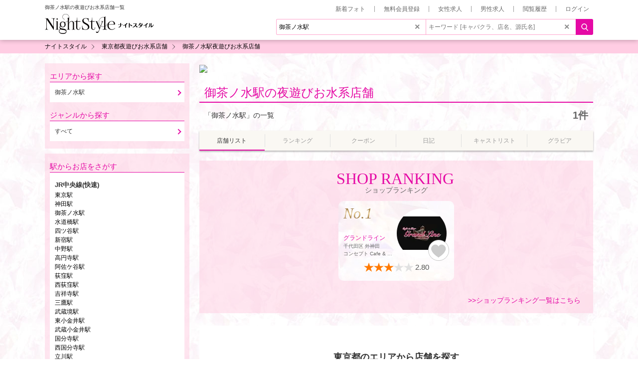

--- FILE ---
content_type: text/html; charset=utf-8
request_url: https://nightstyle.jp/tokyo/searchList/s1131203/
body_size: 18090
content:
<!DOCTYPE html><html lang="ja"><head prefix="og: http://ogp.me/ns# website: http://ogp.me/ns/website#"><meta content="IE=edge" http-equiv="X-UA-Compatible" /><meta charset="utf-8" /><title>御茶ノ水駅の夜遊びお水系店舗一覧</title><meta content="ja" http-equiv="content-language" /><meta content="御茶ノ水駅の夜遊びお水系店舗情報です。グランドラインなどの人気店や、人気の女の子が在籍しています。" name="description" /><meta content="width=device-width, initial-scale=1" name="viewport" /><meta content="御茶ノ水駅の夜遊びお水系店舗一覧" property="og:title" /><meta content="article" property="og:type" /><meta content="御茶ノ水駅の夜遊びお水系店舗情報です。グランドラインなどの人気店や、人気の女の子が在籍しています。" property="og:description" /><meta content="https://nightstyle.jp/tokyo/searchList/s1131203/" property="og:url" /><meta content="https://nightstyle.jp/portal/thumb_sns.jpg" property="og:image" /><meta content="夜遊びお水系店舗情報 ナイトスタイル" property="og:site_name" /><meta content="summary_large_image" name="twitter:card" /><meta content="@nightstyle2004" name="twitter:site" /><meta content="https://nightstyle.jp/tokyo/searchList/s1131203/" name="twitter:url" /><meta content="https://nightstyle.jp/portal/thumb_sns.jpg" name="twitter:image" /><meta content="御茶ノ水駅の夜遊びお水系店舗一覧" name="twitter:title" /><meta content="御茶ノ水駅の夜遊びお水系店舗情報です。グランドラインなどの人気店や、人気の女の子が在籍しています。" name="twitter:description" /><meta content="nightstyle.vip" property="fb:page_id" /><meta content="1ACED55B56A857AEA80F2B10F9A64906" name="msvalidate.01" /><meta content="御茶ノ水駅,夜遊びお水系店舗" name="keywords" /><link href="https://nightstyle.jp/portal/favicon.ico" rel="shortcut icon" /><link href="https://nightstyle.jp/portal/apple-touch-icon.png" rel="apple-touch-icon" /><link href="https://nightstyle.jp/tokyo/searchList/s1131203/" rel="canonical" /><link rel="stylesheet" href="https://d1urn5ldtlnd8z.cloudfront.net/assets/pc/application-7db114a9d4357db8c0c7dc4cf617dbb2a9b576a6e09dc31b8011c33ca5d289e2.css" media="all" /><script src="https://d1urn5ldtlnd8z.cloudfront.net/assets/pc/application-0019095b4d51b05bf1162c2423a5a1e963f80882655d5584086a48d285f008c1.js"></script><script src="https://www.googletagmanager.com/gtag/js?id=G-P8C95TSLPY" async="async"></script><script>window.dataLayer = window.dataLayer || [];
function gtag(){dataLayer.push(arguments);}
gtag('js', new Date());
gtag('config', "G-P8C95TSLPY");
//gtag('config', "AW-865738618");</script><script>var gtag_report_conversion = function(url) {
  var callback = function () {
    if (typeof(url) != 'undefined') {
      window.location = url;
    }
  };
  gtag('event', 'conversion', {
      'send_to': 'AW-865738618/vlh0CMm8tnEQ-r7onAM',
      'transaction_id': '',
      'event_callback': callback
  });
  return false;
};</script><script>(function(c,l,a,r,i,t,y){
  c[a]=c[a]||function(){(c[a].q=c[a].q||[]).push(arguments)};
  t=l.createElement(r);t.async=1;t.src="https://www.clarity.ms/tag/"+i;
  y=l.getElementsByTagName(r)[0];y.parentNode.insertBefore(t,y);
})(window, document, "clarity", "script", "kjm4z7e0ci");</script><script>var ga_conversion = function(c) {
  var data = {};
  var d = parseInt(c);
  if(d==1||d==101){
    data={'cat': "PTL", 'act': "TEL"};
  }else if(d==2||d==102){
    data={'cat': "PTL", 'act': "MAIL"};
  }else if(d==3||d==103){
    data={'cat': "PTL", 'act': "LINE"};
  }else if(d==11||d==111){
    data={'cat': "JOB", 'act': "TEL"};
  }else if(d==12||d==112){
    data={'cat': "JOB", 'act': "MAIL"};
  }else if(d==13||d==113){
    data={'cat': "JOB", 'act': "LINE"};
  }else if(d==14||d==114){
    data={'cat': "JOB", 'act': "WEB"};
  }else if(d==21||d==121){
    data={'cat': "MENJOB", 'act': "TEL"};
  }else if(d==22||d==122){
    data={'cat': "MENJOB", 'act': "MAIL"};
  }else if(d==23||d==123){
    data={'cat': "MENJOB", 'act': "LINE"};
  }else if(d==24||d==124){
    data={'cat': "MENJOB", 'act': "WEB"};
  }else if(d==125){
    data={'cat': "MAP", 'act': "WALK"};
  }else if(d==126){
    data={'cat': "MAP", 'act': "CAR"};
  }else if(d==127){
    data={'cat': "MAP", 'act': "TRAIN"};
  }else{
    data={};
  };
  gtag('event', data['act'], {
    'event_category': data['cat'],
    'event_label': 'CLICK', 
    'value': c, 
  });
  //ga('send', 'event', data['cat'], data['act'], 'CLICK', c);
};</script></head><body id="page-top"><header id="g-header"><div class="inner"><h1 class="page-title">御茶ノ水駅の夜遊びお水系店舗一覧</h1><div class="g-logo"><a href="https://nightstyle.jp"><img alt="キャバクラ情報サイト ナイトスタイル" width="243" height="70" src="https://d1urn5ldtlnd8z.cloudfront.net/assets/pc/portal/logo-b0159a7665618f2c92b852f3fca024bb75de4fec3f479c2af1e4a51f213ea897.png" /></a></div><ul class="head-links"><li><a rel="nofollow" href="/portal_photos/">新着フォト</a></li><li><a rel="nofollow" href="/registers/new">無料会員登録</a></li><li><a href="https://naisuta.com/tokyo/">女性求人</a></li><li><a href="https://nightstyle.work/tokyo/">男性求人</a></li><li><a rel="nofollow" href="/history/">閲覧履歴</a></li><li><a class="off" rel="nofollow" href="/login/">ログイン</a></li></ul><div class="search-box"><form action="/search_shops/" accept-charset="UTF-8" method="get"><div class="inner"><div><input type="text" name="search_shops[area]" id="search_shops_area" value="御茶ノ水駅" placeholder="エリア・駅 [歌舞伎町、新宿]" class="area" /><div id="area_suggest"></div><p id="search-notification" style="display:none;">該当するエリア・駅がありません。入力内容をご確認ください。</p><i id="clearArea">&times;</i></div><div><input type="text" name="search_shops[freeword]" id="search_shops_freeword" placeholder="キーワード [キャバクラ、店名、源氏名]" class="genre" /><div id="freeword_suggest"></div><i id="clearGenre">&times;</i></div></div><input type="submit" name="commit" value="" data-disable-with="" /></form></div></div></header><div class="popup" id="area_select"></div><div class="popup2" id="registation"></div><div data-t="0" id="popup_helper"></div><div class="breadcrumb"><ol><li class="home"><a href="https://nightstyle.jp"><span>ナイトスタイル</span></a></li><li><a href="https://nightstyle.jp/tokyo/"><span>東京都夜遊びお水系店舗</span></a></li><li><a href="https://nightstyle.jp/tokyo/searchList/s1131203/"><span>御茶ノ水駅夜遊びお水系店舗</span></a></li></ol><script type='application/ld+json'>
{"@context":"https://schema.org","@type":"BreadcrumbList","itemListElement":[{"@type":"ListItem","position":1,"name":"ナイトスタイル","item":"https://nightstyle.jp"},{"@type":"ListItem","position":2,"name":"東京都夜遊びお水系店舗","item":"https://nightstyle.jp/tokyo/"},{"@type":"ListItem","position":3,"name":"御茶ノ水駅夜遊びお水系店舗","item":"https://nightstyle.jp/tokyo/searchList/s1131203/"}]}
</script>
</div><div class="container"><div data-id="tokyo" data-image="https://dllbcrkkow3pj.cloudfront.net/image/300x300/a250d2bbc26bc4fd09a0cf556f3d6f64.webp" data-name="東京都" data-type="areas" data-url="/tokyo/" id="set_history"></div><article class="area column2 clearfix"><main><div class="portal-information-banner"><a rel="nofollow" href="https://nightstyle.jp/shop/tachikawa-rafflesia/"><img src="https://dllbcrkkow3pj.cloudfront.net/image/raw/ce0c577716915ed44610247debefd265.avif" alt="RAFFLESIA(ラフレシア) 立川市曙町 キャバクラ" width="790" height="411"></a></div><h2 class="portal-text-heading"><a href="https://nightstyle.jp/tokyo/searchList/s1131203/">御茶ノ水駅の夜遊びお水系店舗</a></h2><div class="condition-result"><i>1件</i><p>「御茶ノ水駅」の一覧</p></div><div class="area-tab"><a class="on" href="https://nightstyle.jp/tokyo/searchList/s1131203/"><span>店舗リスト</span></a><a href="https://nightstyle.jp/tokyo/ranking/searchList/s1131203/"><span>ランキング</span></a><a class="coupon-list" href="https://nightstyle.jp/tokyo/coupon/searchList/s1131203/"><span>クーポン</span></a><a href="https://nightstyle.jp/tokyo/diary/searchList/s1131203/"><span>日記</span></a><a href="https://nightstyle.jp/tokyo/cast/searchList/s1131203/"><span>キャストリスト</span></a><a href="/pickup/"><span>グラビア</span></a></div><a style="display:none;" class="lazy" data-remote="true" href="/lazy_render/area_activities?area=tokyo&amp;station=1131203">activities</a><div id="lazy_area_activities"></div><section class="area-top-ranking shop"><h2 class="portal-heading"><span>SHOP RANKING</span><br />ショップランキング</h2><ul><li><a href="/shop/grand-line/"><i>No.1</i><div class="image"><img src="https://dllbcrkkow3pj.cloudfront.net/image/100x100fillw/86f8974be7c09b778a31147dd7149f0e.webp" alt="グランドライン" width="100" height="100" loading="lazy"><span class="favorite favorite-off" v="SHOP" fid="7224"></span></div><div class="info"><div class="primary abbreviated">グランドライン</div><div class="secondly abbreviated">千代田区 外神田</div><div class="secondly abbreviated">コンセプト Cafe &amp; Bar</div></div><div class="rating-s"><i class="r_30"></i>2.80</div></a></li></ul><a href="https://nightstyle.jp/tokyo/rank-shop/searchList/s1131203/">&gt;&gt;ショップランキング一覧はこちら</a></section><a style="display:none;" class="lazy" data-remote="true" href="/lazy_render/banners?k=portal&amp;key=tokyo&amp;t=lazy_banners_1">banners</a><div id="lazy_banners_1"></div><a style="display:none;" class="lazy" data-remote="true" href="/lazy_render/shop_list?area=tokyo&amp;conditions=s1131203&amp;i%5B%5D=7224">shop_list</a><div id="lazy_shop_list"></div><a style="display:none;" class="lazy" data-remote="true" href="/lazy_render/aside_movie_diary_data?act=index&amp;area=tokyo&amp;cont=area&amp;station=1131203">aside_movie_diary_data</a><div id="lazy_aside_movie_diary_data"></div><a style="display:none;" class="lazy" data-remote="true" href="/lazy_render/aside_review_data?act=index&amp;area=tokyo&amp;cont=area&amp;station=1131203">aside_review_data</a><div id="lazy_aside_review_data"></div><div class="several-type-of-links"><div class="area-common-links" id="areaCommonLinks"><div class="area"><h3 class="link-category">東京都のエリアから店舗を探す</h3><dl><dt><a href="https://nightstyle.jp/adachiku/">足立区</a></dt><dd><a href="https://nightstyle.jp/ayase/">綾瀬</a></dd><dd><a href="https://nightstyle.jp/kitasenju/">北千住</a></dd><dd><a href="https://nightstyle.jp/takenotsuka/">竹ノ塚</a></dd></dl><dl><dt><a href="https://nightstyle.jp/arakawaku/">荒川区</a></dt><dd><a href="https://nightstyle.jp/nishinippori/">西日暮里</a></dd><dd><a href="https://nightstyle.jp/nippori/">日暮里</a></dd></dl><dl><dt><a href="https://nightstyle.jp/itabashiku/">板橋区</a></dt><dd><a href="https://nightstyle.jp/itabashi/">板橋</a></dd><dd><a href="https://nightstyle.jp/oyama/">大山</a></dd><dd><a href="https://nightstyle.jp/shimoakatsuka/">下赤塚</a></dd><dd><a href="https://nightstyle.jp/narimasu/">成増</a></dd></dl><dl><dt><a href="https://nightstyle.jp/edogawaku/">江戸川区</a></dt><dd><a href="https://nightstyle.jp/kasai/">葛西</a></dd><dd><a href="https://nightstyle.jp/kameido/">亀戸・平井</a></dd><dd><a href="https://nightstyle.jp/shinkoko/">平井・新小岩・小岩</a></dd><dd><a href="https://nightstyle.jp/koiwa/">小岩</a></dd><dd><a href="https://nightstyle.jp/shinkoiwa/">新小岩</a></dd><dd><a href="https://nightstyle.jp/nishikasai/">西葛西</a></dd></dl><dl><dt><a href="https://nightstyle.jp/otaku/">大田区</a></dt><dd><a href="https://nightstyle.jp/oimachi/">大井町</a></dd><dd><a href="https://nightstyle.jp/omori/">大森</a></dd><dd><a href="https://nightstyle.jp/kamata/">蒲田</a></dd></dl><dl><dt><a href="https://nightstyle.jp/katsushikaku/">葛飾区</a></dt><dd><a href="https://nightstyle.jp/kameari/">亀有</a></dd><dd><a href="https://nightstyle.jp/kanamachi/">金町</a></dd><dd><a href="https://nightstyle.jp/shinkoko/">平井・新小岩・小岩</a></dd><dd><a href="https://nightstyle.jp/shinkoiwa/">新小岩</a></dd></dl><dl><dt><a href="https://nightstyle.jp/kitaku/">北区</a></dt><dd><a href="https://nightstyle.jp/akabane/">赤羽</a></dd></dl><dl><dt><a href="https://nightstyle.jp/kotoku/">江東区</a></dt><dd><a href="https://nightstyle.jp/kameido/">亀戸・平井</a></dd><dd><a href="https://nightstyle.jp/kinkame/">両国・錦糸町・亀戸</a></dd><dd><a href="https://nightstyle.jp/toyocho/">東陽町</a></dd><dd><a href="https://nightstyle.jp/monnaka/">門前仲町[門仲]</a></dd></dl><dl><dt><a href="https://nightstyle.jp/shinagawaku/">品川区</a></dt><dd><a href="https://nightstyle.jp/oimachi/">大井町</a></dd><dd><a href="https://nightstyle.jp/gotanda/">五反田</a></dd></dl><dl><dt><a href="https://nightstyle.jp/shibuyaku/">渋谷区</a></dt><dd><a href="https://nightstyle.jp/shibuya/">渋谷</a></dd><dd><a href="https://nightstyle.jp/ebisu/">恵比寿</a></dd></dl><dl><dt><a href="https://nightstyle.jp/shinjukuku/">新宿区</a></dt><dd><a href="https://nightstyle.jp/kabuki/">歌舞伎町</a></dd><dd><a href="https://nightstyle.jp/okubo/">大久保</a></dd><dd><a href="https://nightstyle.jp/takadanobaba/">高田馬場</a></dd><dd><a href="https://nightstyle.jp/nishishinjuku/">西新宿</a></dd><dd><a href="https://nightstyle.jp/yotsuka/">四谷・神楽坂</a></dd></dl><dl><dt><a href="https://nightstyle.jp/suginamiku/">杉並区</a></dt><dd><a href="https://nightstyle.jp/asagaya/">阿佐ヶ谷</a></dd><dd><a href="https://nightstyle.jp/ogikubo/">荻窪</a></dd><dd><a href="https://nightstyle.jp/koenji/">高円寺</a></dd><dd><a href="https://nightstyle.jp/nishiogikubo/">西荻窪</a></dd></dl><dl><dt><a href="https://nightstyle.jp/sumidaku/">墨田区</a></dt><dd><a href="https://nightstyle.jp/kinkame/">両国・錦糸町・亀戸</a></dd><dd><a href="https://nightstyle.jp/kinshicho/">錦糸町</a></dd></dl><dl><dt><a href="https://nightstyle.jp/setagayaku/">世田谷区</a></dt><dd><a href="https://nightstyle.jp/kyodo/">経堂</a></dd><dd><a href="https://nightstyle.jp/sancya/">三軒茶屋</a></dd><dd><a href="https://nightstyle.jp/shimokita/">下北沢</a></dd><dd><a href="https://nightstyle.jp/soshigaya/">祖師谷</a></dd><dd><a href="https://nightstyle.jp/karasuyama/">千歳烏山</a></dd><dd><a href="https://nightstyle.jp/yoganiko/">用賀・二子玉川</a></dd></dl><dl><dt><a href="https://nightstyle.jp/taitoku/">台東区</a></dt><dd><a href="https://nightstyle.jp/ueno/">上野・湯島</a></dd><dd><a href="https://nightstyle.jp/akikan/">浅草橋</a></dd><dd><a href="https://nightstyle.jp/asakusa/">浅草</a></dd></dl><dl><dt><a href="https://nightstyle.jp/chuoku/">中央区</a></dt><dd><a href="https://nightstyle.jp/shingin/">新橋・銀座</a></dd><dd><a href="https://nightstyle.jp/akikan/">浅草橋</a></dd><dd><a href="https://nightstyle.jp/kanda/">神田</a></dd></dl><dl><dt><a href="https://nightstyle.jp/chiyodaku/">千代田区</a></dt><dd><a href="https://nightstyle.jp/akikan/">浅草橋</a></dd><dd><a href="https://nightstyle.jp/akihabara/">秋葉原</a></dd><dd><a href="https://nightstyle.jp/kanda/">神田</a></dd><dd><a href="https://nightstyle.jp/suijin/">水道橋・神保町</a></dd></dl><dl><dt><a href="https://nightstyle.jp/toshimaku/">豊島区</a></dt><dd><a href="https://nightstyle.jp/ikebukuro/">池袋</a></dd><dd><a href="https://nightstyle.jp/otsuka/">大塚</a></dd><dd><a href="https://nightstyle.jp/sugamo/">巣鴨</a></dd></dl><dl><dt><a href="https://nightstyle.jp/nakanoku/">中野区</a></dt></dl><dl><dt><a href="https://nightstyle.jp/nerimaku/">練馬区</a></dt><dd><a href="https://nightstyle.jp/ekoda/">江古田</a></dd><dd><a href="https://nightstyle.jp/oizumigakuen/">大泉学園</a></dd><dd><a href="https://nightstyle.jp/shakujii/">石神井公園</a></dd><dd><a href="https://nightstyle.jp/nakamurabashi/">中村橋</a></dd><dd><a href="https://nightstyle.jp/narimasu/">成増</a></dd><dd><a href="https://nightstyle.jp/nerima/">練馬</a></dd></dl><dl><dt><a href="https://nightstyle.jp/bunkyoku/">文京区</a></dt><dd><a href="https://nightstyle.jp/ueno/">上野・湯島</a></dd></dl><dl><dt><a href="https://nightstyle.jp/minatoku/">港区</a></dt><dd><a href="https://nightstyle.jp/roppongi/">六本木</a></dd><dd><a href="https://nightstyle.jp/shingin/">新橋・銀座</a></dd><dd><a href="https://nightstyle.jp/akasaka/">赤坂・赤坂見附</a></dd><dd><a href="https://nightstyle.jp/nishiazabu/">西麻布</a></dd><dd><a href="https://nightstyle.jp/hamadaita/">浜松町・大門・田町</a></dd></dl><dl><dt><a href="https://nightstyle.jp/meguroku/">目黒区</a></dt><dd><a href="https://nightstyle.jp/nakameguro/">中目黒</a></dd></dl><dl><dt><a href="https://nightstyle.jp/akishimashi/">昭島市</a></dt></dl><dl><dt><a href="https://nightstyle.jp/omeshi/">青梅市</a></dt></dl><dl><dt><a href="https://nightstyle.jp/kiyoseshi/">清瀬市</a></dt></dl><dl><dt><a href="https://nightstyle.jp/koganeishi/">小金井市</a></dt></dl><dl><dt><a href="https://nightstyle.jp/kokubunjishi/">国分寺市</a></dt></dl><dl><dt><a href="https://nightstyle.jp/kodairashi/">小平市</a></dt></dl><dl><dt><a href="https://nightstyle.jp/tachikawashi/">立川市</a></dt><dd><a href="https://nightstyle.jp/hatama/">八王子・立川・町田</a></dd></dl><dl><dt><a href="https://nightstyle.jp/tamashi/">多摩市</a></dt></dl><dl><dt><a href="https://nightstyle.jp/chofushi/">調布市</a></dt></dl><dl><dt><a href="https://nightstyle.jp/nishitokyoshi/">西東京市</a></dt><dd><a href="https://nightstyle.jp/hibarigaoka/">ひばりヶ丘</a></dd></dl><dl><dt><a href="https://nightstyle.jp/hachiojishi/">八王子市</a></dt><dd><a href="https://nightstyle.jp/hatama/">八王子・立川・町田</a></dd></dl><dl><dt><a href="https://nightstyle.jp/hamurashi/">羽村市</a></dt><dd><a href="https://nightstyle.jp/ozaku/">小作</a></dd></dl><dl><dt><a href="https://nightstyle.jp/higashikurumeshi/">東久留米市</a></dt></dl><dl><dt><a href="https://nightstyle.jp/higashimurayamashi/">東村山市</a></dt><dd><a href="https://nightstyle.jp/kurumegawa/">久米川</a></dd></dl><dl><dt><a href="https://nightstyle.jp/higashiyamatoshi/">東大和市</a></dt></dl><dl><dt><a href="https://nightstyle.jp/hinoshi/">日野市</a></dt></dl><dl><dt><a href="https://nightstyle.jp/fussashi/">福生市</a></dt></dl><dl><dt><a href="https://nightstyle.jp/machidashi/">町田市</a></dt><dd><a href="https://nightstyle.jp/hatama/">八王子・立川・町田</a></dd></dl><dl><dt><a href="https://nightstyle.jp/mitakashi/">三鷹市</a></dt></dl><dl><dt><a href="https://nightstyle.jp/musashinoshi/">武蔵野市</a></dt><dd><a href="https://nightstyle.jp/kichijoji/">吉祥寺</a></dd></dl><dl><dt><a href="https://nightstyle.jp/fuchushi/">府中市</a></dt></dl></div><div class="genre"><h3 class="link-category">東京都の業種から店舗を探す</h3><ul class="genre"><li><a href="https://nightstyle.jp/tokyo/searchList/g1/">キャバクラ</a></li><li><a href="https://nightstyle.jp/tokyo/searchList/g10/">朝キャバ</a></li><li><a href="https://nightstyle.jp/tokyo/searchList/g11/">昼キャバ</a></li><li><a href="https://nightstyle.jp/tokyo/searchList/g2/">クラブ</a></li><li><a href="https://nightstyle.jp/tokyo/searchList/g9/">熟女キャバクラ</a></li><li><a href="https://nightstyle.jp/tokyo/searchList/g4/">スナック・パブ</a></li><li><a href="https://nightstyle.jp/tokyo/searchList/g8/">ラウンジ</a></li><li><a href="https://nightstyle.jp/tokyo/searchList/g7/">ガールズバー(ガルバ)</a></li><li><a href="https://nightstyle.jp/tokyo/searchList/g13/">コンカフェ</a></li><li><a href="https://nightstyle.jp/tokyo/searchList/g5/">その他</a></li></ul></div><div class="station"><h3 class="link-category">東京都の駅から店舗を探す</h3><ul class="line"><li><em>JR東海道本線(東京～熱海)</em><ul class="stations"><li><a href="https://nightstyle.jp/tokyo/searchList/s1130101/">東京駅</a></li><li><a href="https://nightstyle.jp/tokyo/searchList/s1130102/">新橋駅</a></li><li><a href="https://nightstyle.jp/tokyo/searchList/s1130103/">品川駅</a></li></ul></li><li><em>JR山手線</em><ul class="stations"><li><a href="https://nightstyle.jp/tokyo/searchList/s1130202/">五反田駅</a></li><li><a href="https://nightstyle.jp/tokyo/searchList/s1130203/">目黒駅</a></li><li><a href="https://nightstyle.jp/tokyo/searchList/s1130204/">恵比寿駅</a></li><li><a href="https://nightstyle.jp/tokyo/searchList/s1130205/">渋谷駅</a></li><li><a href="https://nightstyle.jp/tokyo/searchList/s1130208/">新宿駅</a></li><li><a href="https://nightstyle.jp/tokyo/searchList/s1130210/">高田馬場駅</a></li><li><a href="https://nightstyle.jp/tokyo/searchList/s1130212/">池袋駅</a></li><li><a href="https://nightstyle.jp/tokyo/searchList/s1130213/">大塚駅</a></li><li><a href="https://nightstyle.jp/tokyo/searchList/s1130214/">巣鴨駅</a></li><li><a href="https://nightstyle.jp/tokyo/searchList/s1130215/">駒込駅</a></li><li><a href="https://nightstyle.jp/tokyo/searchList/s1130217/">西日暮里駅</a></li><li><a href="https://nightstyle.jp/tokyo/searchList/s1130218/">日暮里駅</a></li><li><a href="https://nightstyle.jp/tokyo/searchList/s1130219/">鶯谷駅</a></li><li><a href="https://nightstyle.jp/tokyo/searchList/s1130220/">上野駅</a></li><li><a href="https://nightstyle.jp/tokyo/searchList/s1130221/">御徒町駅</a></li><li><a href="https://nightstyle.jp/tokyo/searchList/s1130222/">秋葉原駅</a></li><li><a href="https://nightstyle.jp/tokyo/searchList/s1130223/">神田駅</a></li><li><a href="https://nightstyle.jp/tokyo/searchList/s1130101/">東京駅</a></li><li><a href="https://nightstyle.jp/tokyo/searchList/s1130225/">有楽町駅</a></li><li><a href="https://nightstyle.jp/tokyo/searchList/s1130102/">新橋駅</a></li><li><a href="https://nightstyle.jp/tokyo/searchList/s1130227/">浜松町駅</a></li><li><a href="https://nightstyle.jp/tokyo/searchList/s1130228/">田町駅</a></li><li><a href="https://nightstyle.jp/tokyo/searchList/s1130103/">品川駅</a></li></ul></li><li><em>JR南武線</em><ul class="stations"><li><a href="https://nightstyle.jp/tokyo/searchList/s1130325/">立川駅</a></li></ul></li><li><em>JR武蔵野線</em><ul class="stations"><li><a href="https://nightstyle.jp/tokyo/searchList/s1130503/">西国分寺駅</a></li><li><a href="https://nightstyle.jp/tokyo/searchList/s1130505/">新秋津駅</a></li></ul></li><li><em>JR横浜線</em><ul class="stations"><li><a href="https://nightstyle.jp/tokyo/searchList/s1130611/">町田駅</a></li><li><a href="https://nightstyle.jp/tokyo/searchList/s1130618/">八王子みなみ野駅</a></li><li><a href="https://nightstyle.jp/tokyo/searchList/s1130620/">八王子駅</a></li></ul></li><li><em>JR横須賀線</em><ul class="stations"><li><a href="https://nightstyle.jp/tokyo/searchList/s1130101/">東京駅</a></li><li><a href="https://nightstyle.jp/tokyo/searchList/s1130102/">新橋駅</a></li><li><a href="https://nightstyle.jp/tokyo/searchList/s1130103/">品川駅</a></li></ul></li><li><em>JR中央本線(東京～塩尻)</em><ul class="stations"><li><a href="https://nightstyle.jp/tokyo/searchList/s1130101/">東京駅</a></li><li><a href="https://nightstyle.jp/tokyo/searchList/s1131102/">四ツ谷駅</a></li><li><a href="https://nightstyle.jp/tokyo/searchList/s1130208/">新宿駅</a></li><li><a href="https://nightstyle.jp/tokyo/searchList/s1131104/">吉祥寺駅</a></li><li><a href="https://nightstyle.jp/tokyo/searchList/s1131105/">三鷹駅</a></li><li><a href="https://nightstyle.jp/tokyo/searchList/s1131106/">国分寺駅</a></li><li><a href="https://nightstyle.jp/tokyo/searchList/s1130325/">立川駅</a></li><li><a href="https://nightstyle.jp/tokyo/searchList/s1131109/">豊田駅</a></li><li><a href="https://nightstyle.jp/tokyo/searchList/s1130620/">八王子駅</a></li></ul></li><li><em>JR中央線(快速)</em><ul class="stations"><li><a href="https://nightstyle.jp/tokyo/searchList/s1130101/">東京駅</a></li><li><a href="https://nightstyle.jp/tokyo/searchList/s1130223/">神田駅</a></li><li><a href="https://nightstyle.jp/tokyo/searchList/s1131203/">御茶ノ水駅</a></li><li><a href="https://nightstyle.jp/tokyo/searchList/s1131204/">水道橋駅</a></li><li><a href="https://nightstyle.jp/tokyo/searchList/s1131102/">四ツ谷駅</a></li><li><a href="https://nightstyle.jp/tokyo/searchList/s1130208/">新宿駅</a></li><li><a href="https://nightstyle.jp/tokyo/searchList/s1131214/">中野駅</a></li><li><a href="https://nightstyle.jp/tokyo/searchList/s1131215/">高円寺駅</a></li><li><a href="https://nightstyle.jp/tokyo/searchList/s1131216/">阿佐ケ谷駅</a></li><li><a href="https://nightstyle.jp/tokyo/searchList/s1131217/">荻窪駅</a></li><li><a href="https://nightstyle.jp/tokyo/searchList/s1131218/">西荻窪駅</a></li><li><a href="https://nightstyle.jp/tokyo/searchList/s1131104/">吉祥寺駅</a></li><li><a href="https://nightstyle.jp/tokyo/searchList/s1131105/">三鷹駅</a></li><li><a href="https://nightstyle.jp/tokyo/searchList/s1131221/">武蔵境駅</a></li><li><a href="https://nightstyle.jp/tokyo/searchList/s1131222/">東小金井駅</a></li><li><a href="https://nightstyle.jp/tokyo/searchList/s1131223/">武蔵小金井駅</a></li><li><a href="https://nightstyle.jp/tokyo/searchList/s1131106/">国分寺駅</a></li><li><a href="https://nightstyle.jp/tokyo/searchList/s1130503/">西国分寺駅</a></li><li><a href="https://nightstyle.jp/tokyo/searchList/s1130325/">立川駅</a></li><li><a href="https://nightstyle.jp/tokyo/searchList/s1131109/">豊田駅</a></li><li><a href="https://nightstyle.jp/tokyo/searchList/s1130620/">八王子駅</a></li></ul></li><li><em>JR中央・総武線</em><ul class="stations"><li><a href="https://nightstyle.jp/tokyo/searchList/s1131105/">三鷹駅</a></li><li><a href="https://nightstyle.jp/tokyo/searchList/s1131104/">吉祥寺駅</a></li><li><a href="https://nightstyle.jp/tokyo/searchList/s1131218/">西荻窪駅</a></li><li><a href="https://nightstyle.jp/tokyo/searchList/s1131217/">荻窪駅</a></li><li><a href="https://nightstyle.jp/tokyo/searchList/s1131216/">阿佐ケ谷駅</a></li><li><a href="https://nightstyle.jp/tokyo/searchList/s1131215/">高円寺駅</a></li><li><a href="https://nightstyle.jp/tokyo/searchList/s1131214/">中野駅</a></li><li><a href="https://nightstyle.jp/tokyo/searchList/s1131308/">東中野駅</a></li><li><a href="https://nightstyle.jp/tokyo/searchList/s1130208/">新宿駅</a></li><li><a href="https://nightstyle.jp/tokyo/searchList/s1131102/">四ツ谷駅</a></li><li><a href="https://nightstyle.jp/tokyo/searchList/s1131316/">飯田橋駅</a></li><li><a href="https://nightstyle.jp/tokyo/searchList/s1131317/">水道橋駅</a></li><li><a href="https://nightstyle.jp/tokyo/searchList/s1131203/">御茶ノ水駅</a></li><li><a href="https://nightstyle.jp/tokyo/searchList/s1130222/">秋葉原駅</a></li><li><a href="https://nightstyle.jp/tokyo/searchList/s1131320/">浅草橋駅</a></li><li><a href="https://nightstyle.jp/tokyo/searchList/s1131321/">両国駅</a></li><li><a href="https://nightstyle.jp/tokyo/searchList/s1131322/">錦糸町駅</a></li><li><a href="https://nightstyle.jp/tokyo/searchList/s1131323/">亀戸駅</a></li><li><a href="https://nightstyle.jp/tokyo/searchList/s1131324/">平井駅</a></li><li><a href="https://nightstyle.jp/tokyo/searchList/s1131325/">新小岩駅</a></li><li><a href="https://nightstyle.jp/tokyo/searchList/s1131326/">小岩駅</a></li></ul></li><li><em>JR総武本線</em><ul class="stations"><li><a href="https://nightstyle.jp/tokyo/searchList/s1130101/">東京駅</a></li><li><a href="https://nightstyle.jp/tokyo/searchList/s1131322/">錦糸町駅</a></li><li><a href="https://nightstyle.jp/tokyo/searchList/s1131325/">新小岩駅</a></li></ul></li><li><em>JR青梅線</em><ul class="stations"><li><a href="https://nightstyle.jp/tokyo/searchList/s1130325/">立川駅</a></li><li><a href="https://nightstyle.jp/tokyo/searchList/s1131506/">拝島駅</a></li><li><a href="https://nightstyle.jp/tokyo/searchList/s1131510/">小作駅</a></li></ul></li><li><em>JR五日市線</em><ul class="stations"><li><a href="https://nightstyle.jp/tokyo/searchList/s1131506/">拝島駅</a></li></ul></li><li><em>JR八高線(八王子～高麗川)</em><ul class="stations"><li><a href="https://nightstyle.jp/tokyo/searchList/s1130620/">八王子駅</a></li><li><a href="https://nightstyle.jp/tokyo/searchList/s1131506/">拝島駅</a></li></ul></li><li><em>宇都宮線</em><ul class="stations"><li><a href="https://nightstyle.jp/tokyo/searchList/s1130220/">上野駅</a></li><li><a href="https://nightstyle.jp/tokyo/searchList/s1131903/">赤羽駅</a></li></ul></li><li><em>JR常磐線(上野～取手)</em><ul class="stations"><li><a href="https://nightstyle.jp/tokyo/searchList/s1130220/">上野駅</a></li><li><a href="https://nightstyle.jp/tokyo/searchList/s1130218/">日暮里駅</a></li><li><a href="https://nightstyle.jp/tokyo/searchList/s1132005/">北千住駅</a></li><li><a href="https://nightstyle.jp/tokyo/searchList/s1132006/">綾瀬駅</a></li><li><a href="https://nightstyle.jp/tokyo/searchList/s1132007/">亀有駅</a></li><li><a href="https://nightstyle.jp/tokyo/searchList/s1132008/">金町駅</a></li></ul></li><li><em>JR埼京線</em><ul class="stations"><li><a href="https://nightstyle.jp/tokyo/searchList/s1130204/">恵比寿駅</a></li><li><a href="https://nightstyle.jp/tokyo/searchList/s1130205/">渋谷駅</a></li><li><a href="https://nightstyle.jp/tokyo/searchList/s1130208/">新宿駅</a></li><li><a href="https://nightstyle.jp/tokyo/searchList/s1130212/">池袋駅</a></li><li><a href="https://nightstyle.jp/tokyo/searchList/s1132106/">板橋駅</a></li><li><a href="https://nightstyle.jp/tokyo/searchList/s1131903/">赤羽駅</a></li></ul></li><li><em>JR高崎線</em><ul class="stations"><li><a href="https://nightstyle.jp/tokyo/searchList/s1130220/">上野駅</a></li><li><a href="https://nightstyle.jp/tokyo/searchList/s1131903/">赤羽駅</a></li></ul></li><li><em>JR京葉線</em><ul class="stations"><li><a href="https://nightstyle.jp/tokyo/searchList/s1130101/">東京駅</a></li></ul></li><li><em>JR成田エクスプレス</em><ul class="stations"><li><a href="https://nightstyle.jp/tokyo/searchList/s1130208/">新宿駅</a></li><li><a href="https://nightstyle.jp/tokyo/searchList/s1130205/">渋谷駅</a></li><li><a href="https://nightstyle.jp/tokyo/searchList/s1130103/">品川駅</a></li><li><a href="https://nightstyle.jp/tokyo/searchList/s1130101/">東京駅</a></li></ul></li><li><em>JR京浜東北線</em><ul class="stations"><li><a href="https://nightstyle.jp/tokyo/searchList/s1131903/">赤羽駅</a></li><li><a href="https://nightstyle.jp/tokyo/searchList/s1133211/">東十条駅</a></li><li><a href="https://nightstyle.jp/tokyo/searchList/s1133212/">王子駅</a></li><li><a href="https://nightstyle.jp/tokyo/searchList/s1130217/">西日暮里駅</a></li><li><a href="https://nightstyle.jp/tokyo/searchList/s1130218/">日暮里駅</a></li><li><a href="https://nightstyle.jp/tokyo/searchList/s1130219/">鶯谷駅</a></li><li><a href="https://nightstyle.jp/tokyo/searchList/s1130220/">上野駅</a></li><li><a href="https://nightstyle.jp/tokyo/searchList/s1130221/">御徒町駅</a></li><li><a href="https://nightstyle.jp/tokyo/searchList/s1130222/">秋葉原駅</a></li><li><a href="https://nightstyle.jp/tokyo/searchList/s1130223/">神田駅</a></li><li><a href="https://nightstyle.jp/tokyo/searchList/s1130101/">東京駅</a></li><li><a href="https://nightstyle.jp/tokyo/searchList/s1130225/">有楽町駅</a></li><li><a href="https://nightstyle.jp/tokyo/searchList/s1130102/">新橋駅</a></li><li><a href="https://nightstyle.jp/tokyo/searchList/s1130227/">浜松町駅</a></li><li><a href="https://nightstyle.jp/tokyo/searchList/s1130228/">田町駅</a></li><li><a href="https://nightstyle.jp/tokyo/searchList/s1130103/">品川駅</a></li><li><a href="https://nightstyle.jp/tokyo/searchList/s1133228/">大井町駅</a></li><li><a href="https://nightstyle.jp/tokyo/searchList/s1133229/">大森駅</a></li><li><a href="https://nightstyle.jp/tokyo/searchList/s1133230/">蒲田駅</a></li></ul></li><li><em>JR湘南新宿ライン</em><ul class="stations"><li><a href="https://nightstyle.jp/tokyo/searchList/s1131903/">赤羽駅</a></li><li><a href="https://nightstyle.jp/tokyo/searchList/s1130212/">池袋駅</a></li><li><a href="https://nightstyle.jp/tokyo/searchList/s1130208/">新宿駅</a></li><li><a href="https://nightstyle.jp/tokyo/searchList/s1130205/">渋谷駅</a></li><li><a href="https://nightstyle.jp/tokyo/searchList/s1130204/">恵比寿駅</a></li></ul></li><li><em>上野東京ライン</em><ul class="stations"><li><a href="https://nightstyle.jp/tokyo/searchList/s1130220/">上野駅</a></li></ul></li><li><em>東武東上線</em><ul class="stations"><li><a href="https://nightstyle.jp/tokyo/searchList/s1130212/">池袋駅</a></li><li><a href="https://nightstyle.jp/tokyo/searchList/s2100103/">下板橋駅</a></li><li><a href="https://nightstyle.jp/tokyo/searchList/s2100104/">大山駅</a></li><li><a href="https://nightstyle.jp/tokyo/searchList/s2100105/">中板橋駅</a></li><li><a href="https://nightstyle.jp/tokyo/searchList/s2100106/">ときわ台駅</a></li><li><a href="https://nightstyle.jp/tokyo/searchList/s2100108/">東武練馬駅</a></li><li><a href="https://nightstyle.jp/tokyo/searchList/s2100109/">下赤塚駅</a></li><li><a href="https://nightstyle.jp/tokyo/searchList/s2100110/">成増駅</a></li></ul></li><li><em>東武伊勢崎線</em><ul class="stations"><li><a href="https://nightstyle.jp/tokyo/searchList/s2100201/">浅草駅</a></li><li><a href="https://nightstyle.jp/tokyo/searchList/s2100204/">曳舟駅</a></li><li><a href="https://nightstyle.jp/tokyo/searchList/s1132005/">北千住駅</a></li><li><a href="https://nightstyle.jp/tokyo/searchList/s2100213/">西新井駅</a></li><li><a href="https://nightstyle.jp/tokyo/searchList/s2100214/">竹ノ塚駅</a></li></ul></li><li><em>東武亀戸線</em><ul class="stations"><li><a href="https://nightstyle.jp/tokyo/searchList/s2100204/">曳舟駅</a></li><li><a href="https://nightstyle.jp/tokyo/searchList/s1131323/">亀戸駅</a></li></ul></li><li><em>東武大師線</em><ul class="stations"><li><a href="https://nightstyle.jp/tokyo/searchList/s2100213/">西新井駅</a></li></ul></li><li><em>西武池袋線</em><ul class="stations"><li><a href="https://nightstyle.jp/tokyo/searchList/s1130212/">池袋駅</a></li><li><a href="https://nightstyle.jp/tokyo/searchList/s2200104/">江古田駅</a></li><li><a href="https://nightstyle.jp/tokyo/searchList/s2200106/">練馬駅</a></li><li><a href="https://nightstyle.jp/tokyo/searchList/s2200110/">石神井公園駅</a></li><li><a href="https://nightstyle.jp/tokyo/searchList/s2200111/">大泉学園駅</a></li><li><a href="https://nightstyle.jp/tokyo/searchList/s2200113/">ひばりヶ丘駅</a></li><li><a href="https://nightstyle.jp/tokyo/searchList/s2200115/">清瀬駅</a></li><li><a href="https://nightstyle.jp/tokyo/searchList/s2200116/">秋津駅</a></li></ul></li><li><em>西武有楽町線</em><ul class="stations"><li><a href="https://nightstyle.jp/tokyo/searchList/s2200106/">練馬駅</a></li></ul></li><li><em>西武豊島線</em><ul class="stations"><li><a href="https://nightstyle.jp/tokyo/searchList/s2200106/">練馬駅</a></li></ul></li><li><em>西武新宿線</em><ul class="stations"><li><a href="https://nightstyle.jp/tokyo/searchList/s2200701/">西武新宿駅</a></li><li><a href="https://nightstyle.jp/tokyo/searchList/s1130210/">高田馬場駅</a></li><li><a href="https://nightstyle.jp/tokyo/searchList/s2200713/">上石神井駅</a></li><li><a href="https://nightstyle.jp/tokyo/searchList/s2200717/">田無駅</a></li><li><a href="https://nightstyle.jp/tokyo/searchList/s2200718/">花小金井駅</a></li><li><a href="https://nightstyle.jp/tokyo/searchList/s2200719/">小平駅</a></li><li><a href="https://nightstyle.jp/tokyo/searchList/s2200720/">久米川駅</a></li><li><a href="https://nightstyle.jp/tokyo/searchList/s2200721/">東村山駅</a></li></ul></li><li><em>西武拝島線</em><ul class="stations"><li><a href="https://nightstyle.jp/tokyo/searchList/s2200719/">小平駅</a></li><li><a href="https://nightstyle.jp/tokyo/searchList/s1131506/">拝島駅</a></li></ul></li><li><em>西武西武園線</em><ul class="stations"><li><a href="https://nightstyle.jp/tokyo/searchList/s2200721/">東村山駅</a></li></ul></li><li><em>西武国分寺線</em><ul class="stations"><li><a href="https://nightstyle.jp/tokyo/searchList/s1131106/">国分寺駅</a></li><li><a href="https://nightstyle.jp/tokyo/searchList/s2200721/">東村山駅</a></li></ul></li><li><em>西武多摩湖線</em><ul class="stations"><li><a href="https://nightstyle.jp/tokyo/searchList/s1131106/">国分寺駅</a></li><li><a href="https://nightstyle.jp/tokyo/searchList/s2201102/">一橋学園駅</a></li></ul></li><li><em>西武多摩川線</em><ul class="stations"><li><a href="https://nightstyle.jp/tokyo/searchList/s1131221/">武蔵境駅</a></li></ul></li><li><em>京成本線</em><ul class="stations"><li><a href="https://nightstyle.jp/tokyo/searchList/s2300101/">京成上野駅</a></li><li><a href="https://nightstyle.jp/tokyo/searchList/s1130218/">日暮里駅</a></li><li><a href="https://nightstyle.jp/tokyo/searchList/s2300104/">町屋駅</a></li><li><a href="https://nightstyle.jp/tokyo/searchList/s2300108/">お花茶屋駅</a></li><li><a href="https://nightstyle.jp/tokyo/searchList/s2300109/">青砥駅</a></li><li><a href="https://nightstyle.jp/tokyo/searchList/s2300110/">京成高砂駅</a></li></ul></li><li><em>京成押上線</em><ul class="stations"><li><a href="https://nightstyle.jp/tokyo/searchList/s2300202/">京成曳舟駅</a></li><li><a href="https://nightstyle.jp/tokyo/searchList/s2300205/">京成立石駅</a></li><li><a href="https://nightstyle.jp/tokyo/searchList/s2300109/">青砥駅</a></li><li><a href="https://nightstyle.jp/tokyo/searchList/s2300110/">京成高砂駅</a></li></ul></li><li><em>京成金町線</em><ul class="stations"><li><a href="https://nightstyle.jp/tokyo/searchList/s2300110/">京成高砂駅</a></li><li><a href="https://nightstyle.jp/tokyo/searchList/s1132008/">京成金町駅</a></li></ul></li><li><em>成田スカイアクセス</em><ul class="stations"><li><a href="https://nightstyle.jp/tokyo/searchList/s2300101/">京成上野駅</a></li><li><a href="https://nightstyle.jp/tokyo/searchList/s1130218/">日暮里駅</a></li><li><a href="https://nightstyle.jp/tokyo/searchList/s2300109/">青砥駅</a></li><li><a href="https://nightstyle.jp/tokyo/searchList/s2300110/">京成高砂駅</a></li></ul></li><li><em>京王線</em><ul class="stations"><li><a href="https://nightstyle.jp/tokyo/searchList/s1130208/">新宿駅</a></li><li><a href="https://nightstyle.jp/tokyo/searchList/s2400103/">幡ヶ谷駅</a></li><li><a href="https://nightstyle.jp/tokyo/searchList/s2400104/">笹塚駅</a></li><li><a href="https://nightstyle.jp/tokyo/searchList/s2400107/">下高井戸駅</a></li><li><a href="https://nightstyle.jp/tokyo/searchList/s2400109/">上北沢駅</a></li><li><a href="https://nightstyle.jp/tokyo/searchList/s2400112/">千歳烏山駅</a></li><li><a href="https://nightstyle.jp/tokyo/searchList/s2400113/">仙川駅</a></li><li><a href="https://nightstyle.jp/tokyo/searchList/s2400118/">調布駅</a></li><li><a href="https://nightstyle.jp/tokyo/searchList/s2400123/">東府中駅</a></li><li><a href="https://nightstyle.jp/tokyo/searchList/s2400124/">府中駅</a></li><li><a href="https://nightstyle.jp/tokyo/searchList/s2400127/">聖蹟桜ヶ丘駅</a></li><li><a href="https://nightstyle.jp/tokyo/searchList/s2400129/">高幡不動駅</a></li><li><a href="https://nightstyle.jp/tokyo/searchList/s2400134/">京王八王子駅</a></li></ul></li><li><em>京王相模原線</em><ul class="stations"><li><a href="https://nightstyle.jp/tokyo/searchList/s2400118/">調布駅</a></li><li><a href="https://nightstyle.jp/tokyo/searchList/s2400208/">京王多摩センター駅</a></li></ul></li><li><em>京王競馬場線</em><ul class="stations"><li><a href="https://nightstyle.jp/tokyo/searchList/s2400123/">東府中駅</a></li></ul></li><li><em>京王動物園線</em><ul class="stations"><li><a href="https://nightstyle.jp/tokyo/searchList/s2400129/">高幡不動駅</a></li></ul></li><li><em>京王井の頭線</em><ul class="stations"><li><a href="https://nightstyle.jp/tokyo/searchList/s1130205/">渋谷駅</a></li><li><a href="https://nightstyle.jp/tokyo/searchList/s2400605/">下北沢駅</a></li><li><a href="https://nightstyle.jp/tokyo/searchList/s2400611/">浜田山駅</a></li><li><a href="https://nightstyle.jp/tokyo/searchList/s2400616/">井の頭公園駅</a></li><li><a href="https://nightstyle.jp/tokyo/searchList/s1131104/">吉祥寺駅</a></li></ul></li><li><em>小田急線</em><ul class="stations"><li><a href="https://nightstyle.jp/tokyo/searchList/s1130208/">新宿駅</a></li><li><a href="https://nightstyle.jp/tokyo/searchList/s2400605/">下北沢駅</a></li><li><a href="https://nightstyle.jp/tokyo/searchList/s2500111/">経堂駅</a></li><li><a href="https://nightstyle.jp/tokyo/searchList/s2500112/">千歳船橋駅</a></li><li><a href="https://nightstyle.jp/tokyo/searchList/s2500113/">祖師ヶ谷大蔵駅</a></li><li><a href="https://nightstyle.jp/tokyo/searchList/s2500125/">鶴川駅</a></li><li><a href="https://nightstyle.jp/tokyo/searchList/s1130611/">町田駅</a></li></ul></li><li><em>小田急多摩線</em><ul class="stations"><li><a href="https://nightstyle.jp/tokyo/searchList/s2400208/">小田急多摩センター駅</a></li></ul></li><li><em>東急東横線</em><ul class="stations"><li><a href="https://nightstyle.jp/tokyo/searchList/s1130205/">渋谷駅</a></li><li><a href="https://nightstyle.jp/tokyo/searchList/s2600102/">代官山駅</a></li><li><a href="https://nightstyle.jp/tokyo/searchList/s2600103/">中目黒駅</a></li><li><a href="https://nightstyle.jp/tokyo/searchList/s2600104/">祐天寺駅</a></li><li><a href="https://nightstyle.jp/tokyo/searchList/s2600105/">学芸大学駅</a></li><li><a href="https://nightstyle.jp/tokyo/searchList/s2600107/">自由が丘駅</a></li></ul></li><li><em>東急目黒線</em><ul class="stations"><li><a href="https://nightstyle.jp/tokyo/searchList/s1130203/">目黒駅</a></li><li><a href="https://nightstyle.jp/tokyo/searchList/s2600203/">武蔵小山駅</a></li></ul></li><li><em>東急田園都市線</em><ul class="stations"><li><a href="https://nightstyle.jp/tokyo/searchList/s1130205/">渋谷駅</a></li><li><a href="https://nightstyle.jp/tokyo/searchList/s2600303/">三軒茶屋駅</a></li><li><a href="https://nightstyle.jp/tokyo/searchList/s2600304/">駒沢大学駅</a></li><li><a href="https://nightstyle.jp/tokyo/searchList/s2600306/">用賀駅</a></li><li><a href="https://nightstyle.jp/tokyo/searchList/s2600307/">二子玉川駅</a></li></ul></li><li><em>東急大井町線</em><ul class="stations"><li><a href="https://nightstyle.jp/tokyo/searchList/s1133228/">大井町駅</a></li><li><a href="https://nightstyle.jp/tokyo/searchList/s2600107/">自由が丘駅</a></li><li><a href="https://nightstyle.jp/tokyo/searchList/s2600307/">二子玉川駅</a></li></ul></li><li><em>東急池上線</em><ul class="stations"><li><a href="https://nightstyle.jp/tokyo/searchList/s1130202/">五反田駅</a></li><li><a href="https://nightstyle.jp/tokyo/searchList/s1133230/">蒲田駅</a></li></ul></li><li><em>東急多摩川線</em><ul class="stations"><li><a href="https://nightstyle.jp/tokyo/searchList/s1133230/">蒲田駅</a></li></ul></li><li><em>東急世田谷線</em><ul class="stations"><li><a href="https://nightstyle.jp/tokyo/searchList/s2600303/">三軒茶屋駅</a></li><li><a href="https://nightstyle.jp/tokyo/searchList/s2400107/">下高井戸駅</a></li></ul></li><li><em>京急本線</em><ul class="stations"><li><a href="https://nightstyle.jp/tokyo/searchList/s1130103/">品川駅</a></li><li><a href="https://nightstyle.jp/tokyo/searchList/s2700109/">平和島駅</a></li><li><a href="https://nightstyle.jp/tokyo/searchList/s2700112/">京急蒲田駅</a></li></ul></li><li><em>京急空港線</em><ul class="stations"><li><a href="https://nightstyle.jp/tokyo/searchList/s2700112/">京急蒲田駅</a></li></ul></li><li><em>東京メトロ銀座線</em><ul class="stations"><li><a href="https://nightstyle.jp/tokyo/searchList/s2100201/">浅草駅</a></li><li><a href="https://nightstyle.jp/tokyo/searchList/s2800102/">田原町駅</a></li><li><a href="https://nightstyle.jp/tokyo/searchList/s1130220/">上野駅</a></li><li><a href="https://nightstyle.jp/tokyo/searchList/s1130221/">上野広小路駅</a></li><li><a href="https://nightstyle.jp/tokyo/searchList/s2800106/">末広町駅</a></li><li><a href="https://nightstyle.jp/tokyo/searchList/s1130223/">神田駅</a></li><li><a href="https://nightstyle.jp/tokyo/searchList/s2800109/">日本橋駅</a></li><li><a href="https://nightstyle.jp/tokyo/searchList/s2800111/">銀座駅</a></li><li><a href="https://nightstyle.jp/tokyo/searchList/s1130102/">新橋駅</a></li><li><a href="https://nightstyle.jp/tokyo/searchList/s2800115/">赤坂見附駅</a></li><li><a href="https://nightstyle.jp/tokyo/searchList/s1130205/">渋谷駅</a></li></ul></li><li><em>東京メトロ丸ノ内線</em><ul class="stations"><li><a href="https://nightstyle.jp/tokyo/searchList/s1130212/">池袋駅</a></li><li><a href="https://nightstyle.jp/tokyo/searchList/s1131203/">御茶ノ水駅</a></li><li><a href="https://nightstyle.jp/tokyo/searchList/s1131203/">淡路町駅</a></li><li><a href="https://nightstyle.jp/tokyo/searchList/s1130101/">東京駅</a></li><li><a href="https://nightstyle.jp/tokyo/searchList/s2800111/">銀座駅</a></li><li><a href="https://nightstyle.jp/tokyo/searchList/s2800115/">赤坂見附駅</a></li><li><a href="https://nightstyle.jp/tokyo/searchList/s1131102/">四ツ谷駅</a></li><li><a href="https://nightstyle.jp/tokyo/searchList/s2800216/">新宿御苑前駅</a></li><li><a href="https://nightstyle.jp/tokyo/searchList/s2800217/">新宿三丁目駅</a></li><li><a href="https://nightstyle.jp/tokyo/searchList/s1130208/">新宿駅</a></li><li><a href="https://nightstyle.jp/tokyo/searchList/s2800219/">西新宿駅</a></li><li><a href="https://nightstyle.jp/tokyo/searchList/s1131217/">荻窪駅</a></li></ul></li><li><em>東京メトロ日比谷線</em><ul class="stations"><li><a href="https://nightstyle.jp/tokyo/searchList/s1132005/">北千住駅</a></li><li><a href="https://nightstyle.jp/tokyo/searchList/s1130220/">上野駅</a></li><li><a href="https://nightstyle.jp/tokyo/searchList/s1130221/">仲御徒町駅</a></li><li><a href="https://nightstyle.jp/tokyo/searchList/s1130222/">秋葉原駅</a></li><li><a href="https://nightstyle.jp/tokyo/searchList/s2800309/">人形町駅</a></li><li><a href="https://nightstyle.jp/tokyo/searchList/s2800111/">銀座駅</a></li><li><a href="https://nightstyle.jp/tokyo/searchList/s2800318/">六本木駅</a></li><li><a href="https://nightstyle.jp/tokyo/searchList/s1130204/">恵比寿駅</a></li><li><a href="https://nightstyle.jp/tokyo/searchList/s2600103/">中目黒駅</a></li></ul></li><li><em>東京メトロ東西線</em><ul class="stations"><li><a href="https://nightstyle.jp/tokyo/searchList/s1131214/">中野駅</a></li><li><a href="https://nightstyle.jp/tokyo/searchList/s1130210/">高田馬場駅</a></li><li><a href="https://nightstyle.jp/tokyo/searchList/s2800405/">神楽坂駅</a></li><li><a href="https://nightstyle.jp/tokyo/searchList/s1131316/">飯田橋駅</a></li><li><a href="https://nightstyle.jp/tokyo/searchList/s2800109/">日本橋駅</a></li><li><a href="https://nightstyle.jp/tokyo/searchList/s2800412/">門前仲町駅</a></li><li><a href="https://nightstyle.jp/tokyo/searchList/s2800416/">西葛西駅</a></li><li><a href="https://nightstyle.jp/tokyo/searchList/s2800417/">葛西駅</a></li></ul></li><li><em>東京メトロ千代田線</em><ul class="stations"><li><a href="https://nightstyle.jp/tokyo/searchList/s1132006/">綾瀬駅</a></li><li><a href="https://nightstyle.jp/tokyo/searchList/s1132005/">北千住駅</a></li><li><a href="https://nightstyle.jp/tokyo/searchList/s2300104/">町屋駅</a></li><li><a href="https://nightstyle.jp/tokyo/searchList/s1130217/">西日暮里駅</a></li><li><a href="https://nightstyle.jp/tokyo/searchList/s2800508/">湯島駅</a></li><li><a href="https://nightstyle.jp/tokyo/searchList/s2800515/">赤坂駅</a></li></ul></li><li><em>東京メトロ有楽町線</em><ul class="stations"><li><a href="https://nightstyle.jp/tokyo/searchList/s2100110/">地下鉄成増駅</a></li><li><a href="https://nightstyle.jp/tokyo/searchList/s2100109/">地下鉄赤塚駅</a></li><li><a href="https://nightstyle.jp/tokyo/searchList/s1130212/">池袋駅</a></li><li><a href="https://nightstyle.jp/tokyo/searchList/s1131316/">飯田橋駅</a></li><li><a href="https://nightstyle.jp/tokyo/searchList/s1130225/">有楽町駅</a></li></ul></li><li><em>東京メトロ半蔵門線</em><ul class="stations"><li><a href="https://nightstyle.jp/tokyo/searchList/s1130205/">渋谷駅</a></li><li><a href="https://nightstyle.jp/tokyo/searchList/s2800807/">神保町駅</a></li><li><a href="https://nightstyle.jp/tokyo/searchList/s2800309/">水天宮前駅</a></li><li><a href="https://nightstyle.jp/tokyo/searchList/s1131322/">錦糸町駅</a></li></ul></li><li><em>東京メトロ南北線</em><ul class="stations"><li><a href="https://nightstyle.jp/tokyo/searchList/s2800901/">赤羽岩淵駅</a></li><li><a href="https://nightstyle.jp/tokyo/searchList/s1133212/">王子駅</a></li><li><a href="https://nightstyle.jp/tokyo/searchList/s1130215/">駒込駅</a></li><li><a href="https://nightstyle.jp/tokyo/searchList/s1131316/">飯田橋駅</a></li><li><a href="https://nightstyle.jp/tokyo/searchList/s1131102/">四ツ谷駅</a></li><li><a href="https://nightstyle.jp/tokyo/searchList/s2800915/">六本木一丁目駅</a></li><li><a href="https://nightstyle.jp/tokyo/searchList/s1130203/">目黒駅</a></li></ul></li><li><em>東京メトロ副都心線</em><ul class="stations"><li><a href="https://nightstyle.jp/tokyo/searchList/s2100110/">地下鉄成増駅</a></li><li><a href="https://nightstyle.jp/tokyo/searchList/s2100109/">地下鉄赤塚駅</a></li><li><a href="https://nightstyle.jp/tokyo/searchList/s1130212/">池袋駅</a></li><li><a href="https://nightstyle.jp/tokyo/searchList/s2801012/">東新宿駅</a></li><li><a href="https://nightstyle.jp/tokyo/searchList/s2800217/">新宿三丁目駅</a></li><li><a href="https://nightstyle.jp/tokyo/searchList/s1130205/">渋谷駅</a></li></ul></li><li><em>相鉄・JR直通線</em><ul class="stations"><li><a href="https://nightstyle.jp/tokyo/searchList/s1130208/">新宿駅</a></li></ul></li><li><em>都営大江戸線</em><ul class="stations"><li><a href="https://nightstyle.jp/tokyo/searchList/s9930102/">新宿西口駅</a></li><li><a href="https://nightstyle.jp/tokyo/searchList/s2801012/">東新宿駅</a></li><li><a href="https://nightstyle.jp/tokyo/searchList/s9930106/">牛込神楽坂駅</a></li><li><a href="https://nightstyle.jp/tokyo/searchList/s1131316/">飯田橋駅</a></li><li><a href="https://nightstyle.jp/tokyo/searchList/s1130221/">上野御徒町駅</a></li><li><a href="https://nightstyle.jp/tokyo/searchList/s1131321/">両国駅</a></li><li><a href="https://nightstyle.jp/tokyo/searchList/s2800412/">門前仲町駅</a></li><li><a href="https://nightstyle.jp/tokyo/searchList/s9930121/">大門駅</a></li><li><a href="https://nightstyle.jp/tokyo/searchList/s2800318/">六本木駅</a></li><li><a href="https://nightstyle.jp/tokyo/searchList/s1130208/">新宿駅</a></li><li><a href="https://nightstyle.jp/tokyo/searchList/s1131308/">東中野駅</a></li><li><a href="https://nightstyle.jp/tokyo/searchList/s9930134/">新江古田駅</a></li><li><a href="https://nightstyle.jp/tokyo/searchList/s2200106/">練馬駅</a></li></ul></li><li><em>都営浅草線</em><ul class="stations"><li><a href="https://nightstyle.jp/tokyo/searchList/s1130202/">五反田駅</a></li><li><a href="https://nightstyle.jp/tokyo/searchList/s9930208/">三田駅</a></li><li><a href="https://nightstyle.jp/tokyo/searchList/s9930121/">大門駅</a></li><li><a href="https://nightstyle.jp/tokyo/searchList/s1130102/">新橋駅</a></li><li><a href="https://nightstyle.jp/tokyo/searchList/s2800109/">日本橋駅</a></li><li><a href="https://nightstyle.jp/tokyo/searchList/s2800309/">人形町駅</a></li><li><a href="https://nightstyle.jp/tokyo/searchList/s1131320/">浅草橋駅</a></li><li><a href="https://nightstyle.jp/tokyo/searchList/s2100201/">浅草駅</a></li></ul></li><li><em>都営三田線</em><ul class="stations"><li><a href="https://nightstyle.jp/tokyo/searchList/s1130203/">目黒駅</a></li><li><a href="https://nightstyle.jp/tokyo/searchList/s9930208/">三田駅</a></li><li><a href="https://nightstyle.jp/tokyo/searchList/s9930307/">内幸町駅</a></li><li><a href="https://nightstyle.jp/tokyo/searchList/s2800807/">神保町駅</a></li><li><a href="https://nightstyle.jp/tokyo/searchList/s1131317/">水道橋駅</a></li><li><a href="https://nightstyle.jp/tokyo/searchList/s1130214/">巣鴨駅</a></li><li><a href="https://nightstyle.jp/tokyo/searchList/s9930317/">新板橋駅</a></li><li><a href="https://nightstyle.jp/tokyo/searchList/s9930318/">板橋区役所前駅</a></li><li><a href="https://nightstyle.jp/tokyo/searchList/s9930323/">蓮根駅</a></li></ul></li><li><em>都営新宿線</em><ul class="stations"><li><a href="https://nightstyle.jp/tokyo/searchList/s1130208/">新宿駅</a></li><li><a href="https://nightstyle.jp/tokyo/searchList/s2800217/">新宿三丁目駅</a></li><li><a href="https://nightstyle.jp/tokyo/searchList/s2800807/">神保町駅</a></li><li><a href="https://nightstyle.jp/tokyo/searchList/s2800207/">小川町駅</a></li><li><a href="https://nightstyle.jp/tokyo/searchList/s9930408/">岩本町駅</a></li><li><a href="https://nightstyle.jp/tokyo/searchList/s1131403/">馬喰横山駅</a></li><li><a href="https://nightstyle.jp/tokyo/searchList/s9930410/">浜町駅</a></li><li><a href="https://nightstyle.jp/tokyo/searchList/s9930417/">船堀駅</a></li><li><a href="https://nightstyle.jp/tokyo/searchList/s9930419/">瑞江駅</a></li></ul></li><li><em>東京さくらトラム（都電荒川線）</em><ul class="stations"><li><a href="https://nightstyle.jp/tokyo/searchList/s2300104/">町屋駅前駅</a></li><li><a href="https://nightstyle.jp/tokyo/searchList/s1133212/">王子駅前駅</a></li><li><a href="https://nightstyle.jp/tokyo/searchList/s1130213/">大塚駅前駅</a></li></ul></li><li><em>日暮里・舎人ライナー</em><ul class="stations"><li><a href="https://nightstyle.jp/tokyo/searchList/s1130218/">日暮里駅</a></li><li><a href="https://nightstyle.jp/tokyo/searchList/s1130217/">西日暮里駅</a></li><li><a href="https://nightstyle.jp/tokyo/searchList/s9934209/">西新井大師西駅</a></li></ul></li><li><em>埼玉高速鉄道線</em><ul class="stations"><li><a href="https://nightstyle.jp/tokyo/searchList/s2800901/">赤羽岩淵駅</a></li></ul></li><li><em>つくばエクスプレス</em><ul class="stations"><li><a href="https://nightstyle.jp/tokyo/searchList/s1130222/">秋葉原駅</a></li><li><a href="https://nightstyle.jp/tokyo/searchList/s9930903/">浅草駅</a></li><li><a href="https://nightstyle.jp/tokyo/searchList/s1132005/">北千住駅</a></li></ul></li><li><em>ゆりかもめ</em><ul class="stations"><li><a href="https://nightstyle.jp/tokyo/searchList/s1130102/">新橋駅</a></li><li><a href="https://nightstyle.jp/tokyo/searchList/s9931104/">日の出駅</a></li></ul></li><li><em>多摩モノレール</em><ul class="stations"><li><a href="https://nightstyle.jp/tokyo/searchList/s2400208/">多摩センター駅</a></li><li><a href="https://nightstyle.jp/tokyo/searchList/s2400129/">高幡不動駅</a></li><li><a href="https://nightstyle.jp/tokyo/searchList/s9933411/">立川南駅</a></li><li><a href="https://nightstyle.jp/tokyo/searchList/s9933412/">立川北駅</a></li></ul></li><li><em>東京モノレール</em><ul class="stations"><li><a href="https://nightstyle.jp/tokyo/searchList/s1130227/">浜松町駅</a></li></ul></li><li><em>りんかい線</em><ul class="stations"><li><a href="https://nightstyle.jp/tokyo/searchList/s1133228/">大井町駅</a></li></ul></li><li><em>北総鉄道北総線</em><ul class="stations"><li><a href="https://nightstyle.jp/tokyo/searchList/s2300110/">京成高砂駅</a></li></ul></li></ul></div></div></div><section class="area-desc"><h2><span>東京都のエリア情報</span></h2><p>東京都は日本の首都であり、経済・文化・観光の中心地。昼はビジネスと観光で活気にあふれ、夜になると各地の歓楽街が明かりを灯します。国内外から訪れる人々にとって「眠らない街」として知られ、規模・多様性ともに全国トップクラスです。<br /><br />■ 夜遊びが人気な理由<br />・新宿歌舞伎町は日本最大の歓楽街として有名<br />・銀座は高級クラブ街として世界的に知られる<br />・六本木は外国人観光客が多く国際色豊か<br />・上野・浅草は下町情緒と観光需要が融合<br />・渋谷・池袋・錦糸町など若者からビジネスマンまで幅広い層が集う<br /><br />■ 楽しめるお店のタイプ<br /><br />［キャバクラ］<br />歌舞伎町・六本木・池袋を中心に日本最大規模のキャバクラ街が展開。銀座には高級クラブが軒を連ね、接待やビジネス利用にも人気。<br /><br />［ガールズバー］<br />渋谷・新宿・上野など若者が集まるエリアに多数。カジュアルに立ち寄れる業態で、一人飲みや観光客にも人気です。<br /><br />［スナック］<br />浅草・上野・下町エリアを中心に根強い人気。ママや常連とカラオケや会話を楽しむアットホームな空間が広がります。<br /><br />■ モデルコース<br />・銀座で高級レストランを楽しんだ後にクラブへ<br />・新宿歌舞伎町でキャバクラのはしご酒<br />・渋谷でガールズバー、池袋でカラオケスナック<br />・浅草や上野で下町情緒あふれるナイトライフ<br /><br />東京都のナイトライフは「多様性とスケール感」が魅力。観光・ビジネス・地元遊びなど、あらゆるニーズに応える街です。</p></section></main><aside><div class="new-search-option"><dl><dt>エリアから探す</dt><dd id="selectArea"><span class="area-board">御茶ノ水駅</span><div class="search-board area" id="searchBoardArea" style="display:none;"><div class="search-board-wrap"><div class="inner"><ol class="area-breadcrumb"><li><a href="https://nightstyle.jp/search_shops/">全国</a></li><li><i>東京都</i></li></ol><div class="selector"><i>繁華街から探す</i></div><ul class="list1"><li><a href="https://nightstyle.jp/kabuki/">歌舞伎町</a></li><li><a href="https://nightstyle.jp/ikebukuro/">池袋</a></li><li><a href="https://nightstyle.jp/roppongi/">六本木</a></li><li><a href="https://nightstyle.jp/shibuya/">渋谷</a></li><li><a href="https://nightstyle.jp/ueno/">上野・湯島</a></li><li><a href="https://nightstyle.jp/shingin/">新橋・銀座</a></li><li><a href="https://nightstyle.jp/akasaka/">赤坂・赤坂見附</a></li><li><a href="https://nightstyle.jp/akabane/">赤羽</a></li><li><a href="https://nightstyle.jp/akikan/">浅草橋</a></li><li><a href="https://nightstyle.jp/akihabara/">秋葉原</a></li><li><a href="https://nightstyle.jp/asakusa/">浅草</a></li><li><a href="https://nightstyle.jp/ayase/">綾瀬</a></li><li><a href="https://nightstyle.jp/asagaya/">阿佐ヶ谷</a></li><li><a href="https://nightstyle.jp/itabashi/">板橋</a></li><li><a href="https://nightstyle.jp/ekoda/">江古田</a></li><li><a href="https://nightstyle.jp/ebisu/">恵比寿</a></li><li><a href="https://nightstyle.jp/oizumigakuen/">大泉学園</a></li><li><a href="https://nightstyle.jp/oimachi/">大井町</a></li><li><a href="https://nightstyle.jp/okubo/">大久保</a></li><li><a href="https://nightstyle.jp/otsuka/">大塚</a></li><li><a href="https://nightstyle.jp/omori/">大森</a></li><li><a href="https://nightstyle.jp/oyama/">大山</a></li><li><a href="https://nightstyle.jp/kamata/">蒲田</a></li><li><a href="https://nightstyle.jp/kameari/">亀有</a></li><li><a href="https://nightstyle.jp/ogikubo/">荻窪</a></li><li><a href="https://nightstyle.jp/kasai/">葛西</a></li><li><a href="https://nightstyle.jp/kameido/">亀戸・平井</a></li><li><a href="https://nightstyle.jp/kanamachi/">金町</a></li><li><a href="https://nightstyle.jp/kanda/">神田</a></li><li><a href="https://nightstyle.jp/kitasenju/">北千住</a></li><li><a href="https://nightstyle.jp/kichijoji/">吉祥寺</a></li><li><a href="https://nightstyle.jp/kyodo/">経堂</a></li><li><a href="https://nightstyle.jp/kinkame/">両国・錦糸町・亀戸</a></li><li><a href="https://nightstyle.jp/kinshicho/">錦糸町</a></li><li><a href="https://nightstyle.jp/kurumegawa/">久米川</a></li><li><a href="https://nightstyle.jp/shinkoko/">平井・新小岩・小岩</a></li><li><a href="https://nightstyle.jp/koiwa/">小岩</a></li><li><a href="https://nightstyle.jp/koenji/">高円寺</a></li><li><a href="https://nightstyle.jp/ozaku/">小作</a></li><li><a href="https://nightstyle.jp/gotanda/">五反田</a></li><li><a href="https://nightstyle.jp/sancya/">三軒茶屋</a></li><li><a href="https://nightstyle.jp/shimoakatsuka/">下赤塚</a></li><li><a href="https://nightstyle.jp/shimokita/">下北沢</a></li><li><a href="https://nightstyle.jp/shakujii/">石神井公園</a></li><li><a href="https://nightstyle.jp/shinkoiwa/">新小岩</a></li><li><a href="https://nightstyle.jp/suijin/">水道橋・神保町</a></li><li><a href="https://nightstyle.jp/sugamo/">巣鴨</a></li><li><a href="https://nightstyle.jp/soshigaya/">祖師谷</a></li><li><a href="https://nightstyle.jp/takadanobaba/">高田馬場</a></li><li><a href="https://nightstyle.jp/takenotsuka/">竹ノ塚</a></li><li><a href="https://nightstyle.jp/karasuyama/">千歳烏山</a></li><li><a href="https://nightstyle.jp/toyocho/">東陽町</a></li><li><a href="https://nightstyle.jp/nakamurabashi/">中村橋</a></li><li><a href="https://nightstyle.jp/nakameguro/">中目黒</a></li><li><a href="https://nightstyle.jp/narimasu/">成増</a></li><li><a href="https://nightstyle.jp/nishiazabu/">西麻布</a></li><li><a href="https://nightstyle.jp/nishiogikubo/">西荻窪</a></li><li><a href="https://nightstyle.jp/nishikasai/">西葛西</a></li><li><a href="https://nightstyle.jp/nishishinjuku/">西新宿</a></li><li><a href="https://nightstyle.jp/nishinippori/">西日暮里</a></li><li><a href="https://nightstyle.jp/nippori/">日暮里</a></li><li><a href="https://nightstyle.jp/nerima/">練馬</a></li><li><a href="https://nightstyle.jp/hatama/">八王子・立川・町田</a></li><li><a href="https://nightstyle.jp/hamadaita/">浜松町・大門・田町</a></li><li><a href="https://nightstyle.jp/hibarigaoka/">ひばりヶ丘</a></li><li><a href="https://nightstyle.jp/monnaka/">門前仲町[門仲]</a></li><li><a href="https://nightstyle.jp/yoganiko/">用賀・二子玉川</a></li><li><a href="https://nightstyle.jp/yotsuka/">四谷・神楽坂</a></li></ul><div class="selector"><i>市区町村から探す</i></div><ul class="list1"><li><a href="https://nightstyle.jp/adachiku/">足立区</a></li><li><a href="https://nightstyle.jp/arakawaku/">荒川区</a></li><li><a href="https://nightstyle.jp/itabashiku/">板橋区</a></li><li><a href="https://nightstyle.jp/edogawaku/">江戸川区</a></li><li><a href="https://nightstyle.jp/otaku/">大田区</a></li><li><a href="https://nightstyle.jp/katsushikaku/">葛飾区</a></li><li><a href="https://nightstyle.jp/kitaku/">北区</a></li><li><a href="https://nightstyle.jp/kotoku/">江東区</a></li><li><a href="https://nightstyle.jp/shinagawaku/">品川区</a></li><li><a href="https://nightstyle.jp/shibuyaku/">渋谷区</a></li><li><a href="https://nightstyle.jp/shinjukuku/">新宿区</a></li><li><a href="https://nightstyle.jp/suginamiku/">杉並区</a></li><li><a href="https://nightstyle.jp/sumidaku/">墨田区</a></li><li><a href="https://nightstyle.jp/setagayaku/">世田谷区</a></li><li><a href="https://nightstyle.jp/taitoku/">台東区</a></li><li><a href="https://nightstyle.jp/chuoku/">中央区</a></li><li><a href="https://nightstyle.jp/chiyodaku/">千代田区</a></li><li><a href="https://nightstyle.jp/toshimaku/">豊島区</a></li><li><a href="https://nightstyle.jp/nakanoku/">中野区</a></li><li><a href="https://nightstyle.jp/nerimaku/">練馬区</a></li><li><a href="https://nightstyle.jp/bunkyoku/">文京区</a></li><li><a href="https://nightstyle.jp/minatoku/">港区</a></li><li><a href="https://nightstyle.jp/meguroku/">目黒区</a></li><li><a href="https://nightstyle.jp/akishimashi/">昭島市</a></li><li><a href="https://nightstyle.jp/omeshi/">青梅市</a></li><li><a href="https://nightstyle.jp/kiyoseshi/">清瀬市</a></li><li><a href="https://nightstyle.jp/koganeishi/">小金井市</a></li><li><a href="https://nightstyle.jp/kokubunjishi/">国分寺市</a></li><li><a href="https://nightstyle.jp/kodairashi/">小平市</a></li><li><a href="https://nightstyle.jp/tachikawashi/">立川市</a></li><li><a href="https://nightstyle.jp/tamashi/">多摩市</a></li><li><a href="https://nightstyle.jp/chofushi/">調布市</a></li><li><a href="https://nightstyle.jp/nishitokyoshi/">西東京市</a></li><li><a href="https://nightstyle.jp/hachiojishi/">八王子市</a></li><li><a href="https://nightstyle.jp/hamurashi/">羽村市</a></li><li><a href="https://nightstyle.jp/higashikurumeshi/">東久留米市</a></li><li><a href="https://nightstyle.jp/higashimurayamashi/">東村山市</a></li><li><a href="https://nightstyle.jp/higashiyamatoshi/">東大和市</a></li><li><a href="https://nightstyle.jp/hinoshi/">日野市</a></li><li><a href="https://nightstyle.jp/fussashi/">福生市</a></li><li><a href="https://nightstyle.jp/machidashi/">町田市</a></li><li><a href="https://nightstyle.jp/mitakashi/">三鷹市</a></li><li><a href="https://nightstyle.jp/musashinoshi/">武蔵野市</a></li><li><a href="https://nightstyle.jp/fuchushi/">府中市</a></li></ul><div class="selector"><i>駅から探す</i></div><ul class="list1"><li><a href="https://nightstyle.jp/tokyo/searchList/s1130102/">新橋駅</a></li><li><a href="https://nightstyle.jp/tokyo/searchList/s1130103/">品川駅</a></li><li><a href="https://nightstyle.jp/tokyo/searchList/s1130202/">五反田駅</a></li><li><a href="https://nightstyle.jp/tokyo/searchList/s1130204/">恵比寿駅</a></li><li><a href="https://nightstyle.jp/tokyo/searchList/s1130208/">新宿駅</a></li><li><a href="https://nightstyle.jp/tokyo/searchList/s1130210/">高田馬場駅</a></li><li><a href="https://nightstyle.jp/tokyo/searchList/s1130212/">池袋駅</a></li><li><a href="https://nightstyle.jp/tokyo/searchList/s1130217/">西日暮里駅</a></li><li><a href="https://nightstyle.jp/tokyo/searchList/s1130218/">日暮里駅</a></li><li><a href="https://nightstyle.jp/tokyo/searchList/s1130220/">上野駅</a></li><li><a href="https://nightstyle.jp/tokyo/searchList/s1130221/">御徒町駅</a></li><li><a href="https://nightstyle.jp/tokyo/searchList/s1130223/">神田駅</a></li><li><a href="https://nightstyle.jp/tokyo/searchList/s1130225/">有楽町駅</a></li><li><a href="https://nightstyle.jp/tokyo/searchList/s1130325/">立川駅</a></li><li><a href="https://nightstyle.jp/tokyo/searchList/s1130611/">町田駅</a></li><li><a href="https://nightstyle.jp/tokyo/searchList/s1130620/">八王子駅</a></li><li><a href="https://nightstyle.jp/tokyo/searchList/s1131104/">吉祥寺駅</a></li><li><a href="https://nightstyle.jp/tokyo/searchList/s1131217/">荻窪駅</a></li><li><a href="https://nightstyle.jp/tokyo/searchList/s1131308/">東中野駅</a></li><li><a href="https://nightstyle.jp/tokyo/searchList/s1131317/">水道橋駅</a></li><li><a href="https://nightstyle.jp/tokyo/searchList/s1131322/">錦糸町駅</a></li><li><a href="https://nightstyle.jp/tokyo/searchList/s1131326/">小岩駅</a></li><li><a href="https://nightstyle.jp/tokyo/searchList/s1131903/">赤羽駅</a></li><li><a href="https://nightstyle.jp/tokyo/searchList/s1132005/">北千住駅</a></li><li><a href="https://nightstyle.jp/tokyo/searchList/s2100109/">下赤塚駅</a></li><li><a href="https://nightstyle.jp/tokyo/searchList/s2100201/">浅草駅</a></li><li><a href="https://nightstyle.jp/tokyo/searchList/s2100214/">竹ノ塚駅</a></li><li><a href="https://nightstyle.jp/tokyo/searchList/s2200115/">清瀬駅</a></li><li><a href="https://nightstyle.jp/tokyo/searchList/s2200701/">西武新宿駅</a></li><li><a href="https://nightstyle.jp/tokyo/searchList/s2200720/">久米川駅</a></li><li><a href="https://nightstyle.jp/tokyo/searchList/s2300101/">京成上野駅</a></li><li><a href="https://nightstyle.jp/tokyo/searchList/s2300110/">京成高砂駅</a></li><li><a href="https://nightstyle.jp/tokyo/searchList/s2300205/">京成立石駅</a></li><li><a href="https://nightstyle.jp/tokyo/searchList/s2400124/">府中駅</a></li><li><a href="https://nightstyle.jp/tokyo/searchList/s2400134/">京王八王子駅</a></li><li><a href="https://nightstyle.jp/tokyo/searchList/s2600102/">代官山駅</a></li><li><a href="https://nightstyle.jp/tokyo/searchList/s2600103/">中目黒駅</a></li><li><a href="https://nightstyle.jp/tokyo/searchList/s2800102/">田原町駅</a></li><li><a href="https://nightstyle.jp/tokyo/searchList/s2800111/">銀座駅</a></li><li><a href="https://nightstyle.jp/tokyo/searchList/s2800115/">赤坂見附駅</a></li><li><a href="https://nightstyle.jp/tokyo/searchList/s2800216/">新宿御苑前駅</a></li><li><a href="https://nightstyle.jp/tokyo/searchList/s2800217/">新宿三丁目駅</a></li><li><a href="https://nightstyle.jp/tokyo/searchList/s2800309/">人形町駅</a></li><li><a href="https://nightstyle.jp/tokyo/searchList/s2800318/">六本木駅</a></li><li><a href="https://nightstyle.jp/tokyo/searchList/s2800508/">湯島駅</a></li><li><a href="https://nightstyle.jp/tokyo/searchList/s2800515/">赤坂駅</a></li><li><a href="https://nightstyle.jp/tokyo/searchList/s2800901/">赤羽岩淵駅</a></li><li><a href="https://nightstyle.jp/tokyo/searchList/s2801012/">東新宿駅</a></li><li><a href="https://nightstyle.jp/tokyo/searchList/s9930102/">新宿西口駅</a></li><li><a href="https://nightstyle.jp/tokyo/searchList/s9930417/">船堀駅</a></li><li><a href="https://nightstyle.jp/tokyo/searchList/s9930419/">瑞江駅</a></li><li><a href="https://nightstyle.jp/tokyo/searchList/s9930903/">浅草駅</a></li><li><a href="https://nightstyle.jp/tokyo/searchList/s9933411/">立川南駅</a></li></ul><div class="selector"><i>路線から探す</i></div><div class="r-company"><p>JR東日本</p><ul class="list2"><li><a href="https://nightstyle.jp/tokyo/searchList/l11301/">JR東海道本線(東京～熱海)</a></li><li><a href="https://nightstyle.jp/tokyo/searchList/l11302/">JR山手線</a></li><li><a href="https://nightstyle.jp/tokyo/searchList/l11303/">JR南武線</a></li><li><a href="https://nightstyle.jp/tokyo/searchList/l11305/">JR武蔵野線</a></li><li><a href="https://nightstyle.jp/tokyo/searchList/l11306/">JR横浜線</a></li><li><a href="https://nightstyle.jp/tokyo/searchList/l11308/">JR横須賀線</a></li><li><a href="https://nightstyle.jp/tokyo/searchList/l11311/">JR中央本線(東京～塩尻)</a></li><li><a href="https://nightstyle.jp/tokyo/searchList/l11312/">JR中央線(快速)</a></li><li><a href="https://nightstyle.jp/tokyo/searchList/l11313/">JR中央・総武線</a></li><li><a href="https://nightstyle.jp/tokyo/searchList/l11314/">JR総武本線</a></li><li><a href="https://nightstyle.jp/tokyo/searchList/l11315/">JR青梅線</a></li><li><a href="https://nightstyle.jp/tokyo/searchList/l11316/">JR五日市線</a></li><li><a href="https://nightstyle.jp/tokyo/searchList/l11317/">JR八高線(八王子～高麗川)</a></li><li><a href="https://nightstyle.jp/tokyo/searchList/l11319/">宇都宮線</a></li><li><a href="https://nightstyle.jp/tokyo/searchList/l11320/">JR常磐線(上野～取手)</a></li><li><a href="https://nightstyle.jp/tokyo/searchList/l11321/">JR埼京線</a></li><li><a href="https://nightstyle.jp/tokyo/searchList/l11323/">JR高崎線</a></li><li><a href="https://nightstyle.jp/tokyo/searchList/l11326/">JR京葉線</a></li><li><a href="https://nightstyle.jp/tokyo/searchList/l11328/">JR成田エクスプレス</a></li><li><a href="https://nightstyle.jp/tokyo/searchList/l11332/">JR京浜東北線</a></li><li><a href="https://nightstyle.jp/tokyo/searchList/l11333/">JR湘南新宿ライン</a></li><li><a href="https://nightstyle.jp/tokyo/searchList/l11343/">上野東京ライン</a></li></ul></div><div class="r-company"><p>東武鉄道</p><ul class="list2"><li><a href="https://nightstyle.jp/tokyo/searchList/l21001/">東武東上線</a></li><li><a href="https://nightstyle.jp/tokyo/searchList/l21002/">東武伊勢崎線</a></li><li><a href="https://nightstyle.jp/tokyo/searchList/l21005/">東武亀戸線</a></li><li><a href="https://nightstyle.jp/tokyo/searchList/l21006/">東武大師線</a></li></ul></div><div class="r-company"><p>西武鉄道</p><ul class="list2"><li><a href="https://nightstyle.jp/tokyo/searchList/l22001/">西武池袋線</a></li><li><a href="https://nightstyle.jp/tokyo/searchList/l22003/">西武有楽町線</a></li><li><a href="https://nightstyle.jp/tokyo/searchList/l22004/">西武豊島線</a></li><li><a href="https://nightstyle.jp/tokyo/searchList/l22007/">西武新宿線</a></li><li><a href="https://nightstyle.jp/tokyo/searchList/l22008/">西武拝島線</a></li><li><a href="https://nightstyle.jp/tokyo/searchList/l22009/">西武西武園線</a></li><li><a href="https://nightstyle.jp/tokyo/searchList/l22010/">西武国分寺線</a></li><li><a href="https://nightstyle.jp/tokyo/searchList/l22011/">西武多摩湖線</a></li><li><a href="https://nightstyle.jp/tokyo/searchList/l22012/">西武多摩川線</a></li></ul></div><div class="r-company"><p>京成電鉄</p><ul class="list2"><li><a href="https://nightstyle.jp/tokyo/searchList/l23001/">京成本線</a></li><li><a href="https://nightstyle.jp/tokyo/searchList/l23002/">京成押上線</a></li><li><a href="https://nightstyle.jp/tokyo/searchList/l23003/">京成金町線</a></li><li><a href="https://nightstyle.jp/tokyo/searchList/l23006/">成田スカイアクセス</a></li></ul></div><div class="r-company"><p>京王電鉄</p><ul class="list2"><li><a href="https://nightstyle.jp/tokyo/searchList/l24001/">京王線</a></li><li><a href="https://nightstyle.jp/tokyo/searchList/l24002/">京王相模原線</a></li><li><a href="https://nightstyle.jp/tokyo/searchList/l24004/">京王競馬場線</a></li><li><a href="https://nightstyle.jp/tokyo/searchList/l24005/">京王動物園線</a></li><li><a href="https://nightstyle.jp/tokyo/searchList/l24006/">京王井の頭線</a></li></ul></div><div class="r-company"><p>小田急電鉄</p><ul class="list2"><li><a href="https://nightstyle.jp/tokyo/searchList/l25001/">小田急線</a></li><li><a href="https://nightstyle.jp/tokyo/searchList/l25003/">小田急多摩線</a></li></ul></div><div class="r-company"><p>東急電鉄</p><ul class="list2"><li><a href="https://nightstyle.jp/tokyo/searchList/l26001/">東急東横線</a></li><li><a href="https://nightstyle.jp/tokyo/searchList/l26002/">東急目黒線</a></li><li><a href="https://nightstyle.jp/tokyo/searchList/l26003/">東急田園都市線</a></li><li><a href="https://nightstyle.jp/tokyo/searchList/l26004/">東急大井町線</a></li><li><a href="https://nightstyle.jp/tokyo/searchList/l26005/">東急池上線</a></li><li><a href="https://nightstyle.jp/tokyo/searchList/l26006/">東急多摩川線</a></li><li><a href="https://nightstyle.jp/tokyo/searchList/l26007/">東急世田谷線</a></li></ul></div><div class="r-company"><p>京急電鉄</p><ul class="list2"><li><a href="https://nightstyle.jp/tokyo/searchList/l27001/">京急本線</a></li><li><a href="https://nightstyle.jp/tokyo/searchList/l27002/">京急空港線</a></li></ul></div><div class="r-company"><p>東京メトロ</p><ul class="list2"><li><a href="https://nightstyle.jp/tokyo/searchList/l28001/">東京メトロ銀座線</a></li><li><a href="https://nightstyle.jp/tokyo/searchList/l28002/">東京メトロ丸ノ内線</a></li><li><a href="https://nightstyle.jp/tokyo/searchList/l28003/">東京メトロ日比谷線</a></li><li><a href="https://nightstyle.jp/tokyo/searchList/l28004/">東京メトロ東西線</a></li><li><a href="https://nightstyle.jp/tokyo/searchList/l28005/">東京メトロ千代田線</a></li><li><a href="https://nightstyle.jp/tokyo/searchList/l28006/">東京メトロ有楽町線</a></li><li><a href="https://nightstyle.jp/tokyo/searchList/l28008/">東京メトロ半蔵門線</a></li><li><a href="https://nightstyle.jp/tokyo/searchList/l28009/">東京メトロ南北線</a></li><li><a href="https://nightstyle.jp/tokyo/searchList/l28010/">東京メトロ副都心線</a></li></ul></div><div class="r-company"><p>相模鉄道</p><ul class="list2"><li><a href="https://nightstyle.jp/tokyo/searchList/l29003/">相鉄・JR直通線</a></li></ul></div><div class="r-company"><p>東京都交通局</p><ul class="list2"><li><a href="https://nightstyle.jp/tokyo/searchList/l99301/">都営大江戸線</a></li><li><a href="https://nightstyle.jp/tokyo/searchList/l99302/">都営浅草線</a></li><li><a href="https://nightstyle.jp/tokyo/searchList/l99303/">都営三田線</a></li><li><a href="https://nightstyle.jp/tokyo/searchList/l99304/">都営新宿線</a></li><li><a href="https://nightstyle.jp/tokyo/searchList/l99305/">東京さくらトラム（都電荒川線）</a></li><li><a href="https://nightstyle.jp/tokyo/searchList/l99342/">日暮里・舎人ライナー</a></li></ul></div><div class="r-company"><p>埼玉高速鉄道</p><ul class="list2"><li><a href="https://nightstyle.jp/tokyo/searchList/l99307/">埼玉高速鉄道線</a></li></ul></div><div class="r-company"><p>首都圏新都市鉄道</p><ul class="list2"><li><a href="https://nightstyle.jp/tokyo/searchList/l99309/">つくばエクスプレス</a></li></ul></div><div class="r-company"><p>ゆりかもめ</p><ul class="list2"><li><a href="https://nightstyle.jp/tokyo/searchList/l99311/">ゆりかもめ</a></li></ul></div><div class="r-company"><p>多摩都市モノレール</p><ul class="list2"><li><a href="https://nightstyle.jp/tokyo/searchList/l99334/">多摩モノレール</a></li></ul></div><div class="r-company"><p>東京モノレール</p><ul class="list2"><li><a href="https://nightstyle.jp/tokyo/searchList/l99336/">東京モノレール</a></li></ul></div><div class="r-company"><p>東京臨海高速鉄道</p><ul class="list2"><li><a href="https://nightstyle.jp/tokyo/searchList/l99337/">りんかい線</a></li></ul></div><div class="r-company"><p>北総鉄道</p><ul class="list2"><li><a href="https://nightstyle.jp/tokyo/searchList/l99340/">北総鉄道北総線</a></li></ul></div></div></div></div></dd><dt>ジャンルから探す</dt><dd id="selectGenre"><span class="genre-board">すべて</span><div class="search-board genre" id="searchBoardGenre" style="display:none;"><div class="search-board-wrap"><div class="inner"><div class="selector"><i>ジャンルから探す</i></div><ul class="list1"><li><a href="https://nightstyle.jp/tokyo/searchList/g7-s1131203/">ガールズバー(ガルバ)</a></li><li><a href="https://nightstyle.jp/tokyo/searchList/s1131203/">すべて</a></li></ul></div></div></div></dd></dl></div><div class="new-search-option"><dl><dt>駅からお店をさがす</dt><dd><div class="inner"><div class="search-item"><i>JR中央線(快速)</i><div><a href="https://nightstyle.jp/tokyo/searchList/s1130101/">東京駅</a></div><div><a href="https://nightstyle.jp/tokyo/searchList/s1130223/">神田駅</a></div><div><a href="https://nightstyle.jp/tokyo/searchList/s1131203/">御茶ノ水駅</a></div><div><a href="https://nightstyle.jp/tokyo/searchList/s1131204/">水道橋駅</a></div><div><a href="https://nightstyle.jp/tokyo/searchList/s1131102/">四ツ谷駅</a></div><div><a href="https://nightstyle.jp/tokyo/searchList/s1130208/">新宿駅</a></div><div><a href="https://nightstyle.jp/tokyo/searchList/s1131214/">中野駅</a></div><div><a href="https://nightstyle.jp/tokyo/searchList/s1131215/">高円寺駅</a></div><div><a href="https://nightstyle.jp/tokyo/searchList/s1131216/">阿佐ケ谷駅</a></div><div><a href="https://nightstyle.jp/tokyo/searchList/s1131217/">荻窪駅</a></div><div><a href="https://nightstyle.jp/tokyo/searchList/s1131218/">西荻窪駅</a></div><div><a href="https://nightstyle.jp/tokyo/searchList/s1131104/">吉祥寺駅</a></div><div><a href="https://nightstyle.jp/tokyo/searchList/s1131105/">三鷹駅</a></div><div><a href="https://nightstyle.jp/tokyo/searchList/s1131221/">武蔵境駅</a></div><div><a href="https://nightstyle.jp/tokyo/searchList/s1131222/">東小金井駅</a></div><div><a href="https://nightstyle.jp/tokyo/searchList/s1131223/">武蔵小金井駅</a></div><div><a href="https://nightstyle.jp/tokyo/searchList/s1131106/">国分寺駅</a></div><div><a href="https://nightstyle.jp/tokyo/searchList/s1130503/">西国分寺駅</a></div><div><a href="https://nightstyle.jp/tokyo/searchList/s1130325/">立川駅</a></div><div><a href="https://nightstyle.jp/tokyo/searchList/s1131109/">豊田駅</a></div><div><a href="https://nightstyle.jp/tokyo/searchList/s1130620/">八王子駅</a></div></div><div class="search-item"><i>JR中央・総武線</i><div><a href="https://nightstyle.jp/tokyo/searchList/s1131105/">三鷹駅</a></div><div><a href="https://nightstyle.jp/tokyo/searchList/s1131104/">吉祥寺駅</a></div><div><a href="https://nightstyle.jp/tokyo/searchList/s1131218/">西荻窪駅</a></div><div><a href="https://nightstyle.jp/tokyo/searchList/s1131217/">荻窪駅</a></div><div><a href="https://nightstyle.jp/tokyo/searchList/s1131216/">阿佐ケ谷駅</a></div><div><a href="https://nightstyle.jp/tokyo/searchList/s1131215/">高円寺駅</a></div><div><a href="https://nightstyle.jp/tokyo/searchList/s1131214/">中野駅</a></div><div><a href="https://nightstyle.jp/tokyo/searchList/s1131308/">東中野駅</a></div><div><a href="https://nightstyle.jp/tokyo/searchList/s1130208/">新宿駅</a></div><div><a href="https://nightstyle.jp/tokyo/searchList/s1131102/">四ツ谷駅</a></div><div><a href="https://nightstyle.jp/tokyo/searchList/s1131316/">飯田橋駅</a></div><div><a href="https://nightstyle.jp/tokyo/searchList/s1131317/">水道橋駅</a></div><div><a href="https://nightstyle.jp/tokyo/searchList/s1131203/">御茶ノ水駅</a></div><div><a href="https://nightstyle.jp/tokyo/searchList/s1130222/">秋葉原駅</a></div><div><a href="https://nightstyle.jp/tokyo/searchList/s1131320/">浅草橋駅</a></div><div><a href="https://nightstyle.jp/tokyo/searchList/s1131321/">両国駅</a></div><div><a href="https://nightstyle.jp/tokyo/searchList/s1131322/">錦糸町駅</a></div><div><a href="https://nightstyle.jp/tokyo/searchList/s1131323/">亀戸駅</a></div><div><a href="https://nightstyle.jp/tokyo/searchList/s1131324/">平井駅</a></div><div><a href="https://nightstyle.jp/tokyo/searchList/s1131325/">新小岩駅</a></div><div><a href="https://nightstyle.jp/tokyo/searchList/s1131326/">小岩駅</a></div><div><a href="https://nightstyle.jp/chiba/searchList/s1131327/">市川駅</a></div><div><a href="https://nightstyle.jp/chiba/searchList/s1131328/">本八幡駅</a></div><div><a href="https://nightstyle.jp/chiba/searchList/s1130524/">西船橋駅</a></div><div><a href="https://nightstyle.jp/chiba/searchList/s1131331/">船橋駅</a></div><div><a href="https://nightstyle.jp/chiba/searchList/s1131333/">津田沼駅</a></div><div><a href="https://nightstyle.jp/chiba/searchList/s1131337/">稲毛駅</a></div><div><a href="https://nightstyle.jp/chiba/searchList/s1131339/">千葉駅</a></div></div><div class="search-item"><i>東京メトロ丸ノ内線</i><div><a href="https://nightstyle.jp/tokyo/searchList/s1130212/">池袋駅</a></div><div><a href="https://nightstyle.jp/tokyo/searchList/s1131203/">御茶ノ水駅</a></div><div><a href="https://nightstyle.jp/tokyo/searchList/s1131203/">淡路町駅</a></div><div><a href="https://nightstyle.jp/tokyo/searchList/s1130101/">東京駅</a></div><div><a href="https://nightstyle.jp/tokyo/searchList/s2800111/">銀座駅</a></div><div><a href="https://nightstyle.jp/tokyo/searchList/s2800115/">赤坂見附駅</a></div><div><a href="https://nightstyle.jp/tokyo/searchList/s1131102/">四ツ谷駅</a></div><div><a href="https://nightstyle.jp/tokyo/searchList/s2800216/">新宿御苑前駅</a></div><div><a href="https://nightstyle.jp/tokyo/searchList/s2800217/">新宿三丁目駅</a></div><div><a href="https://nightstyle.jp/tokyo/searchList/s1130208/">新宿駅</a></div><div><a href="https://nightstyle.jp/tokyo/searchList/s2800219/">西新宿駅</a></div><div><a href="https://nightstyle.jp/tokyo/searchList/s1131217/">荻窪駅</a></div></div><div class="search-item"><i>東京メトロ丸ノ内線</i><div><a href="https://nightstyle.jp/tokyo/searchList/s1130212/">池袋駅</a></div><div><a href="https://nightstyle.jp/tokyo/searchList/s1131203/">御茶ノ水駅</a></div><div><a href="https://nightstyle.jp/tokyo/searchList/s1131203/">淡路町駅</a></div><div><a href="https://nightstyle.jp/tokyo/searchList/s1130101/">東京駅</a></div><div><a href="https://nightstyle.jp/tokyo/searchList/s2800111/">銀座駅</a></div><div><a href="https://nightstyle.jp/tokyo/searchList/s2800115/">赤坂見附駅</a></div><div><a href="https://nightstyle.jp/tokyo/searchList/s1131102/">四ツ谷駅</a></div><div><a href="https://nightstyle.jp/tokyo/searchList/s2800216/">新宿御苑前駅</a></div><div><a href="https://nightstyle.jp/tokyo/searchList/s2800217/">新宿三丁目駅</a></div><div><a href="https://nightstyle.jp/tokyo/searchList/s1130208/">新宿駅</a></div><div><a href="https://nightstyle.jp/tokyo/searchList/s2800219/">西新宿駅</a></div><div><a href="https://nightstyle.jp/tokyo/searchList/s1131217/">荻窪駅</a></div></div><div class="search-item"><i>東京メトロ千代田線</i><div><a href="https://nightstyle.jp/tokyo/searchList/s1132006/">綾瀬駅</a></div><div><a href="https://nightstyle.jp/tokyo/searchList/s1132005/">北千住駅</a></div><div><a href="https://nightstyle.jp/tokyo/searchList/s2300104/">町屋駅</a></div><div><a href="https://nightstyle.jp/tokyo/searchList/s1130217/">西日暮里駅</a></div><div><a href="https://nightstyle.jp/tokyo/searchList/s2800508/">湯島駅</a></div><div><a href="https://nightstyle.jp/tokyo/searchList/s2800515/">赤坂駅</a></div></div></div></dd></dl></div><div class="new-search-option"><form action="https://nightstyle.jp/tokyo/searchList/s1131203/" accept-charset="UTF-8" method="get"><dl><dt>こだわりで探す</dt><dd><div class="inner"><div class="search-item"><i>目安予算&nbsp;</i><div class="checkbox"><input type="checkbox" name="shop[price][]" id="shop_price_1" value="1" class="search_price" /><label for="shop_price_1">￥5,000以下</label></div><div class="checkbox"><input type="checkbox" name="shop[price][]" id="shop_price_2" value="2" class="search_price" /><label for="shop_price_2">￥5,100～￥8,000</label></div><div class="checkbox"><input type="checkbox" name="shop[price][]" id="shop_price_3" value="3" class="search_price" /><label for="shop_price_3">￥8,100～￥11,000</label></div><div class="checkbox"><input type="checkbox" name="shop[price][]" id="shop_price_4" value="4" class="search_price" /><label for="shop_price_4">￥11,100～￥14,000</label></div><div class="checkbox"><input type="checkbox" name="shop[price][]" id="shop_price_5" value="5" class="search_price" /><label for="shop_price_5">￥14,100～￥17,000</label></div><div class="checkbox"><input type="checkbox" name="shop[price][]" id="shop_price_6" value="6" class="search_price" /><label for="shop_price_6">￥17,100～￥20,000</label></div><div class="checkbox"><input type="checkbox" name="shop[price][]" id="shop_price_7" value="7" class="search_price" /><label for="shop_price_7">￥20,000以上</label></div></div><div class="search-item"><i>営業日</i><select class="holiday_select_field" id="shop[holiday]" name="shop[holiday]"><option value="0">こだわらない</option><option value="1">日・祝祭日営業あり</option></select></div><div class="search-item"><i>カラオケ</i><select class="karaoke_select_field" id="shop[karaoke]" name="shop[karaoke]"><option value="0">こだわらない</option><option value="1">あり</option><option value="2">なし</option></select></div><input type="hidden" name="shop[station]" id="shop_station" value="1131203" autocomplete="off" /><input type="hidden" name="search_shops[area]" id="search_shops_area" value="御茶ノ水駅" autocomplete="off" /><input type="submit" name="commit" value="この条件で検索する" data-inline="true" class="btn-portal" data-disable-with="この条件で検索する" /></div></dd></dl></form></div><a style="display:none;" class="lazy" data-remote="true" href="/lazy_render/aside_headlines_data?act=index&amp;area=tokyo&amp;cont=area&amp;station=1131203">aside_headlines_data</a><div id="lazy_aside_headlines_data"></div><a style="display:none;" class="lazy" data-remote="true" href="/lazy_render/aside_diaries_data?act=index&amp;area=tokyo&amp;cont=area&amp;station=1131203">aside_diaries_data</a><div id="lazy_aside_diaries_data"></div><a style="display:none;" class="lazy" data-remote="true" href="/lazy_render/aside_coupon_data?act=index&amp;area=tokyo&amp;cont=area&amp;station=1131203">aside_coupon_data</a><div id="lazy_aside_coupon_data"></div><a style="display:none;" class="lazy" data-remote="true" href="/lazy_render/aside_birthday_data?act=index&amp;area=tokyo&amp;cont=area&amp;station=1131203">aside_birthday_data</a><div id="lazy_aside_birthday_data"></div><a style="display:none;" class="lazy" data-remote="true" href="/lazy_render/aside_new_shop_data?act=index&amp;area=tokyo&amp;cont=area&amp;station=1131203">aside_new_shop_data</a><div id="lazy_aside_new_shop_data"></div><a style="display:none;" class="lazy" data-remote="true" href="/lazy_render/area_other_ranking?area=tokyo&amp;station=1131203">area_other_ranking</a><div id="lazy_area_other_ranking"></div></aside></article><div class="pagetop"><a href="#page-top"><img alt="page top" loading="lazy" width="80" height="46" src="https://d1urn5ldtlnd8z.cloudfront.net/assets/share/common/btn_pagetop-357dfdfa57b3c332984bf99e5fb079df74e40d3232529fce1b3e782323783874.png" /></a></div></div><footer class="portal-footer" id="g-footer"><div class="higher"><ul class="contents-menu"><li><a href="https://nightstyle.jp">ナイスタトップページ</a></li><li><a href="/search_shops/?area=tokyo">お店を探す</a></li><li><a href="/search_casts/?area=tokyo">キャストを探す</a></li><li><a href="/tokyo/rank-cast/">キャストランキング</a></li><li><a href="/tokyo/rank-shop/">店舗ランキング</a></li><li><a href="/tokyo/rank-other/">その他のランキング</a></li><li><a href="/tokyo/diary/">キャスト日記</a></li><li><a href="/pickup/">グラビア</a></li><li><a href="/tokyo/coupon">クーポン</a></li><li><a href="/qa/">よくある質問</a></li><li><a href="/words/">用語集</a></li><li><a href="https://nightstyle.jp/column/">求人お役立ちコラム</a></li><li><a rel="nofollow" href="/terms/">利用規約</a></li><li><a rel="nofollow" href="/privacy_policy/">プライバシーポリシー</a></li><li><a href="https://naisuta.com/tokyo/">求人情報</a></li><li><a href="https://nightstyle.work/tokyo/">男性求人情報</a></li></ul><div class='area-link'>
  <div>
    <span>
     関東
    </span>
    <ul>
    <li>
      <a href='https://nightstyle.jp/tokyo/' class=''>
        東京都のキャバクラ
      </a>
    </li>
    <li>
      <a href='https://nightstyle.jp/saitama/' class=''>
        埼玉のキャバクラ
      </a>
    </li>
    <li>
      <a href='https://nightstyle.jp/chiba/' class=''>
        千葉のキャバクラ
      </a>
    </li>
    <li>
      <a href='https://nightstyle.jp/kanagawa/' class=''>
        神奈川のキャバクラ
      </a>
    </li>
    <li>
      <a href='https://nightstyle.jp/tochigi/' class=''>
        栃木のキャバクラ
      </a>
    </li>
    <li>
      <a href='https://nightstyle.jp/gunma/' class=''>
        群馬のキャバクラ
      </a>
    </li>
    <li>
      <a href='https://nightstyle.jp/ibaraki/' class=''>
        茨城のキャバクラ
      </a>
    </li>
    </ul>
  </div>
  <div>
    <span>
     北海道・東北
    </span>
    <ul>
      <li>
        <a href='https://nightstyle.jp/hokkaido/' class=''>
          北海道のキャバクラ
        </a>
      </li>
    <li>
      <a href='https://nightstyle.jp/aomori/' class=''>
        青森のキャバクラ
      </a>
    </li>
    <li>
      <a href='https://nightstyle.jp/iwate/' class=''>
        岩手のキャバクラ
      </a>
    </li>
    <li>
      <a href='https://nightstyle.jp/miyagi/' class=''>
        宮城のキャバクラ
      </a>
    </li>
    <li>
      <a href='https://nightstyle.jp/akita/' class=''>
        秋田のキャバクラ
      </a>
    </li>
    <li>
      <a href='https://nightstyle.jp/yamagata/' class=''>
        山形のキャバクラ
      </a>
    </li>
    <li>
      <a href='https://nightstyle.jp/fukushima/' class='zero'>
        福島のキャバクラ
      </a>
    </li>
    </ul>
  </div>
  <div>
    <span>
     中部
    </span>
    <ul>
    <li>
      <a href='https://nightstyle.jp/niigata/' class=''>
        新潟のキャバクラ
      </a>
    </li>
    <li>
      <a href='https://nightstyle.jp/toyama/' class=''>
        富山のキャバクラ
      </a>
    </li>
    <li>
      <a href='https://nightstyle.jp/ishikawa/' class=''>
        石川のキャバクラ
      </a>
    </li>
    <li>
      <a href='https://nightstyle.jp/fukui/' class=''>
        福井のキャバクラ
      </a>
    </li>
    <li>
      <a href='https://nightstyle.jp/yamanashi/' class=''>
        山梨のキャバクラ
      </a>
    </li>
    <li>
      <a href='https://nightstyle.jp/nagano/' class=''>
        長野のキャバクラ
      </a>
    </li>
    <li>
      <a href='https://nightstyle.jp/gifu/' class=''>
        岐阜のキャバクラ
      </a>
    </li>
    <li>
      <a href='https://nightstyle.jp/shizuoka/' class=''>
        静岡のキャバクラ
      </a>
    </li>
    <li>
      <a href='https://nightstyle.jp/aichi/' class=''>
        愛知のキャバクラ
      </a>
    </li>
    <li>
      <a href='https://nightstyle.jp/mie/' class=''>
        三重のキャバクラ
      </a>
    </li>
    </ul>
  </div>
  <div>
    <span>
     関西
    </span>
    <ul>
    <li>
      <a href='https://nightstyle.jp/shiga/' class=''>
        滋賀のキャバクラ
      </a>
    </li>
    <li>
      <a href='https://nightstyle.jp/kyoto/' class=''>
        京都府のキャバクラ
      </a>
    </li>
    <li>
      <a href='https://nightstyle.jp/osaka/' class=''>
        大阪府のキャバクラ
      </a>
    </li>
    <li>
      <a href='https://nightstyle.jp/hyogo/' class=''>
        兵庫のキャバクラ
      </a>
    </li>
    <li>
      <a href='https://nightstyle.jp/nara/' class=''>
        奈良のキャバクラ
      </a>
    </li>
    <li>
      <a href='https://nightstyle.jp/wakayama/' class=''>
        和歌山のキャバクラ
      </a>
    </li>
    </ul>
  </div>
  <div>
    <span>
     中国・四国
    </span>
    <ul>
    <li>
      <a href='https://nightstyle.jp/tottori/' class=''>
        鳥取のキャバクラ
      </a>
    </li>
    <li>
      <a href='https://nightstyle.jp/shimane/' class=''>
        島根のキャバクラ
      </a>
    </li>
    <li>
      <a href='https://nightstyle.jp/okayama/' class=''>
        岡山のキャバクラ
      </a>
    </li>
    <li>
      <a href='https://nightstyle.jp/hiroshima/' class=''>
        広島のキャバクラ
      </a>
    </li>
    <li>
      <a href='https://nightstyle.jp/yamaguchi/' class=''>
        山口のキャバクラ
      </a>
    </li>
    <li>
      <a href='https://nightstyle.jp/tokushima/' class=''>
        徳島のキャバクラ
      </a>
    </li>
    <li>
      <a href='https://nightstyle.jp/kagawa/' class=''>
        香川のキャバクラ
      </a>
    </li>
    <li>
      <a href='https://nightstyle.jp/ehime/' class=''>
        愛媛のキャバクラ
      </a>
    </li>
    <li>
      <a href='https://nightstyle.jp/kochi/' class=''>
        高知のキャバクラ
      </a>
    </li>
    </ul>
  </div>
  <div>
    <span>
     九州・沖縄
    </span>
    <ul>
    <li>
      <a href='https://nightstyle.jp/fukuoka/' class=''>
        福岡のキャバクラ
      </a>
    </li>
    <li>
      <a href='https://nightstyle.jp/saga/' class=''>
        佐賀のキャバクラ
      </a>
    </li>
    <li>
      <a href='https://nightstyle.jp/nagasaki/' class=''>
        長崎のキャバクラ
      </a>
    </li>
    <li>
      <a href='https://nightstyle.jp/kumamoto/' class=''>
        熊本のキャバクラ
      </a>
    </li>
    <li>
      <a href='https://nightstyle.jp/oita/' class=''>
        大分のキャバクラ
      </a>
    </li>
    <li>
      <a href='https://nightstyle.jp/miyazaki/' class=''>
        宮崎のキャバクラ
      </a>
    </li>
    <li>
      <a href='https://nightstyle.jp/kagoshima/' class=''>
        鹿児島のキャバクラ
      </a>
    </li>
    <li>
      <a href='https://nightstyle.jp/okinawa/' class=''>
        沖縄のキャバクラ
      </a>
    </li>
    </ul>
  </div>
</div></div><div class="lower"><ol class="social-link"><li><a target="_blank" rel="nofollow" href="https://twitter.com/nightstyle2004"><img alt="Twitter" loading="lazy" width="140" height="36" src="https://d1urn5ldtlnd8z.cloudfront.net/assets/pc/common/icon_foot_twitter-81547f7bdbbb798bb42a9a7a164abdf8af91019d62935a5989d61d98cb89ade8.png" /></a></li><li><a target="_blank" rel="nofollow" href="https://www.instagram.com/nightstyle_official"><img alt="Instagram" loading="lazy" width="140" height="36" src="https://d1urn5ldtlnd8z.cloudfront.net/assets/pc/common/icon_foot_instagram-d31832758f17a4152f6419eae4cd8ad53c50c9781415e8f4d48ea426e10a8585.png" /></a></li><li><a target="_blank" rel="nofollow" href="https://www.facebook.com/nightstyle.vip"><img alt="Facebook" loading="lazy" width="140" height="36" src="https://d1urn5ldtlnd8z.cloudfront.net/assets/pc/common/icon_foot_facebook-2ae7e0df5626d97d00734b18b4aad3ed0c92ed0d2a2b1cebf071936bfb4193ba.png" /></a></li><li><a target="_blank" rel="nofollow" href="https://www.youtube.com/channel/UCM8CSFESkAfILtW-8Td2-6g"><img alt="YouTube" loading="lazy" width="140" height="36" src="https://d1urn5ldtlnd8z.cloudfront.net/assets/pc/common/icon_foot_youtube-a0e46ac38b118ca1fa69e849687813ffea04ecee10e142d5ea7cb491a78a7cb5.png" /></a></li></ol><div class="posting-banner"><a target="_blank" rel="nofollow" aria-label="広告掲載のご案内" href="/inquiries/ad/"><img width="300" height="66" loading="lazy" alt="広告掲載のご案内" src="https://d1urn5ldtlnd8z.cloudfront.net/assets/share/banners/portal/posting_banner-3419a739f7d33c952b7e83af70b5b84a83dfa91aff544dfa499f6a1a8020c928.webp" /></a></div><ul><li><a href="/shoplist/">店舗一覧</a></li><li><a href="/arealist/">掲載エリア一覧</a></li><li><a rel="nofollow" href="/inquiries/ad/">お問い合わせ</a></li><li><a href="/news/">ナイスタからのお知らせ</a></li><li><a rel="nofollow" href="/company/">運営会社</a></li><li><a href="https://nightstyle.jp/en/">DiscoverJapan</a></li></ul><em>※18歳未満の(高校生を含む)方の閲覧はご遠慮ください</em></div></footer></body></html>

--- FILE ---
content_type: text/css
request_url: https://d1urn5ldtlnd8z.cloudfront.net/assets/pc/application-7db114a9d4357db8c0c7dc4cf617dbb2a9b576a6e09dc31b8011c33ca5d289e2.css
body_size: 90072
content:
html,body,div,span,object,iframe,h1,h2,h3,h4,h5,h6,p,blockquote,pre,abbr,address,cite,code,del,dfn,em,img,ins,kbd,q,samp,small,strong,sub,sup,var,b,i,dl,dt,dd,ol,ul,li,fieldset,form,label,legend,table,caption,tbody,tfoot,thead,tr,th,td,article,aside,canvas,details,figcaption,figure,footer,header,hgroup,menu,nav,section,summary,time,mark,audio,video{margin:0;padding:0;border:0;outline:0;font-size:100%;vertical-align:baseline}body{line-height:1.5;color:#333}article,aside,canvas,details,figcaption,figure,footer,header,hgroup,menu,nav,section,summary{display:block}ul,ol{list-style:none}blockquote,q{quotes:none}blockquote:before,blockquote:after,q:before,q:after{content:'';content:none}a{margin:0;padding:0;border:0;font-size:100%;vertical-align:baseline;background:transparent;text-decoration:none;color:#000000}ins{background-color:#ff9;color:#000;text-decoration:none}mark{background-color:#ff9;color:#000;font-style:italic;font-weight:bold}del{text-decoration:line-through}abbr[title],dfn[title]{border-bottom:1px dotted #000;cursor:help}table{border-collapse:collapse;border-spacing:0}hr{display:block;height:1px;border:0;margin:1em 0;padding:0}input[type="submit"]{cursor:pointer}input[type="checkbox"],input[type="radio"]{margin:0 3px 0 0}img{max-width:100%;vertical-align:middle;font-size:0;line-height:0}*{background-repeat:no-repeat;box-sizing:border-box;word-break:break-all;-webkit-text-size-adjust:none}em,i{font-style:normal}/*!
 * Font Awesome Free 6.4.0 by @fontawesome - https://fontawesome.com
 * License - https://fontawesome.com/license/free (Icons: CC BY 4.0, Fonts: SIL OFL 1.1, Code: MIT License)
 * Copyright 2022 Fonticons, Inc.
 */.fa{font-family:var(--fa-style-family, "Font Awesome 6 Free");font-weight:var(--fa-style, 900)}.fa,.fa-classic,.fa-sharp,.fas,.fa-solid,.far,.fa-regular,.fab,.fa-brands{-moz-osx-font-smoothing:grayscale;-webkit-font-smoothing:antialiased;display:var(--fa-display, inline-block);font-style:normal;font-variant:normal;line-height:1;text-rendering:auto}.fas,.fa-classic,.fa-solid,.far,.fa-regular{font-family:'Font Awesome 6 Free'}.fab,.fa-brands{font-family:'Font Awesome 6 Brands'}.fa-1x{font-size:1em}.fa-2x{font-size:2em}.fa-3x{font-size:3em}.fa-4x{font-size:4em}.fa-5x{font-size:5em}.fa-6x{font-size:6em}.fa-7x{font-size:7em}.fa-8x{font-size:8em}.fa-9x{font-size:9em}.fa-10x{font-size:10em}.fa-2xs{font-size:0.625em;line-height:0.1em;vertical-align:0.225em}.fa-xs{font-size:0.75em;line-height:0.0833333337em;vertical-align:0.125em}.fa-sm{font-size:0.875em;line-height:0.0714285718em;vertical-align:0.0535714295em}.fa-lg{font-size:1.25em;line-height:0.05em;vertical-align:-0.075em}.fa-xl{font-size:1.5em;line-height:0.0416666682em;vertical-align:-0.125em}.fa-2xl{font-size:2em;line-height:0.03125em;vertical-align:-0.1875em}.fa-fw{text-align:center;width:1.25em}.fa-ul{list-style-type:none;margin-left:var(--fa-li-margin, 2.5em);padding-left:0}.fa-ul>li{position:relative}.fa-li{left:calc(var(--fa-li-width, 2em) * -1);position:absolute;text-align:center;width:var(--fa-li-width, 2em);line-height:inherit}.fa-border{border-color:var(--fa-border-color, #eee);border-radius:var(--fa-border-radius, 0.1em);border-style:var(--fa-border-style, solid);border-width:var(--fa-border-width, 0.08em);padding:var(--fa-border-padding, 0.2em 0.25em 0.15em)}.fa-pull-left{float:left;margin-right:var(--fa-pull-margin, 0.3em)}.fa-pull-right{float:right;margin-left:var(--fa-pull-margin, 0.3em)}.fa-beat{animation-name:fa-beat;animation-delay:var(--fa-animation-delay, 0s);animation-direction:var(--fa-animation-direction, normal);animation-duration:var(--fa-animation-duration, 1s);animation-iteration-count:var(--fa-animation-iteration-count, infinite);animation-timing-function:var(--fa-animation-timing, ease-in-out)}.fa-bounce{animation-name:fa-bounce;animation-delay:var(--fa-animation-delay, 0s);animation-direction:var(--fa-animation-direction, normal);animation-duration:var(--fa-animation-duration, 1s);animation-iteration-count:var(--fa-animation-iteration-count, infinite);animation-timing-function:var(--fa-animation-timing, cubic-bezier(0.28, 0.84, 0.42, 1))}.fa-fade{animation-name:fa-fade;animation-delay:var(--fa-animation-delay, 0s);animation-direction:var(--fa-animation-direction, normal);animation-duration:var(--fa-animation-duration, 1s);animation-iteration-count:var(--fa-animation-iteration-count, infinite);animation-timing-function:var(--fa-animation-timing, cubic-bezier(0.4, 0, 0.6, 1))}.fa-beat-fade{animation-name:fa-beat-fade;animation-delay:var(--fa-animation-delay, 0s);animation-direction:var(--fa-animation-direction, normal);animation-duration:var(--fa-animation-duration, 1s);animation-iteration-count:var(--fa-animation-iteration-count, infinite);animation-timing-function:var(--fa-animation-timing, cubic-bezier(0.4, 0, 0.6, 1))}.fa-flip{animation-name:fa-flip;animation-delay:var(--fa-animation-delay, 0s);animation-direction:var(--fa-animation-direction, normal);animation-duration:var(--fa-animation-duration, 1s);animation-iteration-count:var(--fa-animation-iteration-count, infinite);animation-timing-function:var(--fa-animation-timing, ease-in-out)}.fa-shake{animation-name:fa-shake;animation-delay:var(--fa-animation-delay, 0s);animation-direction:var(--fa-animation-direction, normal);animation-duration:var(--fa-animation-duration, 1s);animation-iteration-count:var(--fa-animation-iteration-count, infinite);animation-timing-function:var(--fa-animation-timing, linear)}.fa-spin{animation-name:fa-spin;animation-delay:var(--fa-animation-delay, 0s);animation-direction:var(--fa-animation-direction, normal);animation-duration:var(--fa-animation-duration, 2s);animation-iteration-count:var(--fa-animation-iteration-count, infinite);animation-timing-function:var(--fa-animation-timing, linear)}.fa-spin-reverse{--fa-animation-direction: reverse}.fa-pulse,.fa-spin-pulse{animation-name:fa-spin;animation-direction:var(--fa-animation-direction, normal);animation-duration:var(--fa-animation-duration, 1s);animation-iteration-count:var(--fa-animation-iteration-count, infinite);animation-timing-function:var(--fa-animation-timing, steps(8))}@media (prefers-reduced-motion: reduce){.fa-beat,.fa-bounce,.fa-fade,.fa-beat-fade,.fa-flip,.fa-pulse,.fa-shake,.fa-spin,.fa-spin-pulse{animation-delay:-1ms;animation-duration:1ms;animation-iteration-count:1;transition-delay:0s;transition-duration:0s}}@keyframes fa-beat{0%,90%{transform:scale(1)}45%{transform:scale(var(--fa-beat-scale, 1.25))}}@keyframes fa-bounce{0%{transform:scale(1, 1) translateY(0)}10%{transform:scale(var(--fa-bounce-start-scale-x, 1.1), var(--fa-bounce-start-scale-y, 0.9)) translateY(0)}30%{transform:scale(var(--fa-bounce-jump-scale-x, 0.9), var(--fa-bounce-jump-scale-y, 1.1)) translateY(var(--fa-bounce-height, -0.5em))}50%{transform:scale(var(--fa-bounce-land-scale-x, 1.05), var(--fa-bounce-land-scale-y, 0.95)) translateY(0)}57%{transform:scale(1, 1) translateY(var(--fa-bounce-rebound, -0.125em))}64%{transform:scale(1, 1) translateY(0)}100%{transform:scale(1, 1) translateY(0)}}@keyframes fa-fade{50%{opacity:var(--fa-fade-opacity, 0.4)}}@keyframes fa-beat-fade{0%,100%{opacity:var(--fa-beat-fade-opacity, 0.4);transform:scale(1)}50%{opacity:1;transform:scale(var(--fa-beat-fade-scale, 1.125))}}@keyframes fa-flip{50%{transform:rotate3d(var(--fa-flip-x, 0), var(--fa-flip-y, 1), var(--fa-flip-z, 0), var(--fa-flip-angle, -180deg))}}@keyframes fa-shake{0%{transform:rotate(-15deg)}4%{transform:rotate(15deg)}8%,24%{transform:rotate(-18deg)}12%,28%{transform:rotate(18deg)}16%{transform:rotate(-22deg)}20%{transform:rotate(22deg)}32%{transform:rotate(-12deg)}36%{transform:rotate(12deg)}40%,100%{transform:rotate(0deg)}}@keyframes fa-spin{0%{transform:rotate(0deg)}100%{transform:rotate(360deg)}}.fa-rotate-90{transform:rotate(90deg)}.fa-rotate-180{transform:rotate(180deg)}.fa-rotate-270{transform:rotate(270deg)}.fa-flip-horizontal{transform:scale(-1, 1)}.fa-flip-vertical{transform:scale(1, -1)}.fa-flip-both,.fa-flip-horizontal.fa-flip-vertical{transform:scale(-1, -1)}.fa-rotate-by{transform:rotate(var(--fa-rotate-angle, none))}.fa-stack{display:inline-block;height:2em;line-height:2em;position:relative;vertical-align:middle;width:2.5em}.fa-stack-1x,.fa-stack-2x{left:0;position:absolute;text-align:center;width:100%;z-index:var(--fa-stack-z-index, auto)}.fa-stack-1x{line-height:inherit}.fa-stack-2x{font-size:2em}.fa-inverse{color:var(--fa-inverse, #fff)}.fa-0::before{content:"\30"}.fa-1::before{content:"\31"}.fa-2::before{content:"\32"}.fa-3::before{content:"\33"}.fa-4::before{content:"\34"}.fa-5::before{content:"\35"}.fa-6::before{content:"\36"}.fa-7::before{content:"\37"}.fa-8::before{content:"\38"}.fa-9::before{content:"\39"}.fa-fill-drip::before{content:"\f576"}.fa-arrows-to-circle::before{content:"\e4bd"}.fa-circle-chevron-right::before{content:"\f138"}.fa-chevron-circle-right::before{content:"\f138"}.fa-at::before{content:"\40"}.fa-trash-can::before{content:"\f2ed"}.fa-trash-alt::before{content:"\f2ed"}.fa-text-height::before{content:"\f034"}.fa-user-xmark::before{content:"\f235"}.fa-user-times::before{content:"\f235"}.fa-stethoscope::before{content:"\f0f1"}.fa-message::before{content:"\f27a"}.fa-comment-alt::before{content:"\f27a"}.fa-info::before{content:"\f129"}.fa-down-left-and-up-right-to-center::before{content:"\f422"}.fa-compress-alt::before{content:"\f422"}.fa-explosion::before{content:"\e4e9"}.fa-file-lines::before{content:"\f15c"}.fa-file-alt::before{content:"\f15c"}.fa-file-text::before{content:"\f15c"}.fa-wave-square::before{content:"\f83e"}.fa-ring::before{content:"\f70b"}.fa-building-un::before{content:"\e4d9"}.fa-dice-three::before{content:"\f527"}.fa-calendar-days::before{content:"\f073"}.fa-calendar-alt::before{content:"\f073"}.fa-anchor-circle-check::before{content:"\e4aa"}.fa-building-circle-arrow-right::before{content:"\e4d1"}.fa-volleyball::before{content:"\f45f"}.fa-volleyball-ball::before{content:"\f45f"}.fa-arrows-up-to-line::before{content:"\e4c2"}.fa-sort-down::before{content:"\f0dd"}.fa-sort-desc::before{content:"\f0dd"}.fa-circle-minus::before{content:"\f056"}.fa-minus-circle::before{content:"\f056"}.fa-door-open::before{content:"\f52b"}.fa-right-from-bracket::before{content:"\f2f5"}.fa-sign-out-alt::before{content:"\f2f5"}.fa-atom::before{content:"\f5d2"}.fa-soap::before{content:"\e06e"}.fa-icons::before{content:"\f86d"}.fa-heart-music-camera-bolt::before{content:"\f86d"}.fa-microphone-lines-slash::before{content:"\f539"}.fa-microphone-alt-slash::before{content:"\f539"}.fa-bridge-circle-check::before{content:"\e4c9"}.fa-pump-medical::before{content:"\e06a"}.fa-fingerprint::before{content:"\f577"}.fa-hand-point-right::before{content:"\f0a4"}.fa-magnifying-glass-location::before{content:"\f689"}.fa-search-location::before{content:"\f689"}.fa-forward-step::before{content:"\f051"}.fa-step-forward::before{content:"\f051"}.fa-face-smile-beam::before{content:"\f5b8"}.fa-smile-beam::before{content:"\f5b8"}.fa-flag-checkered::before{content:"\f11e"}.fa-football::before{content:"\f44e"}.fa-football-ball::before{content:"\f44e"}.fa-school-circle-exclamation::before{content:"\e56c"}.fa-crop::before{content:"\f125"}.fa-angles-down::before{content:"\f103"}.fa-angle-double-down::before{content:"\f103"}.fa-users-rectangle::before{content:"\e594"}.fa-people-roof::before{content:"\e537"}.fa-people-line::before{content:"\e534"}.fa-beer-mug-empty::before{content:"\f0fc"}.fa-beer::before{content:"\f0fc"}.fa-diagram-predecessor::before{content:"\e477"}.fa-arrow-up-long::before{content:"\f176"}.fa-long-arrow-up::before{content:"\f176"}.fa-fire-flame-simple::before{content:"\f46a"}.fa-burn::before{content:"\f46a"}.fa-person::before{content:"\f183"}.fa-male::before{content:"\f183"}.fa-laptop::before{content:"\f109"}.fa-file-csv::before{content:"\f6dd"}.fa-menorah::before{content:"\f676"}.fa-truck-plane::before{content:"\e58f"}.fa-record-vinyl::before{content:"\f8d9"}.fa-face-grin-stars::before{content:"\f587"}.fa-grin-stars::before{content:"\f587"}.fa-bong::before{content:"\f55c"}.fa-spaghetti-monster-flying::before{content:"\f67b"}.fa-pastafarianism::before{content:"\f67b"}.fa-arrow-down-up-across-line::before{content:"\e4af"}.fa-spoon::before{content:"\f2e5"}.fa-utensil-spoon::before{content:"\f2e5"}.fa-jar-wheat::before{content:"\e517"}.fa-envelopes-bulk::before{content:"\f674"}.fa-mail-bulk::before{content:"\f674"}.fa-file-circle-exclamation::before{content:"\e4eb"}.fa-circle-h::before{content:"\f47e"}.fa-hospital-symbol::before{content:"\f47e"}.fa-pager::before{content:"\f815"}.fa-address-book::before{content:"\f2b9"}.fa-contact-book::before{content:"\f2b9"}.fa-strikethrough::before{content:"\f0cc"}.fa-k::before{content:"\4b"}.fa-landmark-flag::before{content:"\e51c"}.fa-pencil::before{content:"\f303"}.fa-pencil-alt::before{content:"\f303"}.fa-backward::before{content:"\f04a"}.fa-caret-right::before{content:"\f0da"}.fa-comments::before{content:"\f086"}.fa-paste::before{content:"\f0ea"}.fa-file-clipboard::before{content:"\f0ea"}.fa-code-pull-request::before{content:"\e13c"}.fa-clipboard-list::before{content:"\f46d"}.fa-truck-ramp-box::before{content:"\f4de"}.fa-truck-loading::before{content:"\f4de"}.fa-user-check::before{content:"\f4fc"}.fa-vial-virus::before{content:"\e597"}.fa-sheet-plastic::before{content:"\e571"}.fa-blog::before{content:"\f781"}.fa-user-ninja::before{content:"\f504"}.fa-person-arrow-up-from-line::before{content:"\e539"}.fa-scroll-torah::before{content:"\f6a0"}.fa-torah::before{content:"\f6a0"}.fa-broom-ball::before{content:"\f458"}.fa-quidditch::before{content:"\f458"}.fa-quidditch-broom-ball::before{content:"\f458"}.fa-toggle-off::before{content:"\f204"}.fa-box-archive::before{content:"\f187"}.fa-archive::before{content:"\f187"}.fa-person-drowning::before{content:"\e545"}.fa-arrow-down-9-1::before{content:"\f886"}.fa-sort-numeric-desc::before{content:"\f886"}.fa-sort-numeric-down-alt::before{content:"\f886"}.fa-face-grin-tongue-squint::before{content:"\f58a"}.fa-grin-tongue-squint::before{content:"\f58a"}.fa-spray-can::before{content:"\f5bd"}.fa-truck-monster::before{content:"\f63b"}.fa-w::before{content:"\57"}.fa-earth-africa::before{content:"\f57c"}.fa-globe-africa::before{content:"\f57c"}.fa-rainbow::before{content:"\f75b"}.fa-circle-notch::before{content:"\f1ce"}.fa-tablet-screen-button::before{content:"\f3fa"}.fa-tablet-alt::before{content:"\f3fa"}.fa-paw::before{content:"\f1b0"}.fa-cloud::before{content:"\f0c2"}.fa-trowel-bricks::before{content:"\e58a"}.fa-face-flushed::before{content:"\f579"}.fa-flushed::before{content:"\f579"}.fa-hospital-user::before{content:"\f80d"}.fa-tent-arrow-left-right::before{content:"\e57f"}.fa-gavel::before{content:"\f0e3"}.fa-legal::before{content:"\f0e3"}.fa-binoculars::before{content:"\f1e5"}.fa-microphone-slash::before{content:"\f131"}.fa-box-tissue::before{content:"\e05b"}.fa-motorcycle::before{content:"\f21c"}.fa-bell-concierge::before{content:"\f562"}.fa-concierge-bell::before{content:"\f562"}.fa-pen-ruler::before{content:"\f5ae"}.fa-pencil-ruler::before{content:"\f5ae"}.fa-people-arrows::before{content:"\e068"}.fa-people-arrows-left-right::before{content:"\e068"}.fa-mars-and-venus-burst::before{content:"\e523"}.fa-square-caret-right::before{content:"\f152"}.fa-caret-square-right::before{content:"\f152"}.fa-scissors::before{content:"\f0c4"}.fa-cut::before{content:"\f0c4"}.fa-sun-plant-wilt::before{content:"\e57a"}.fa-toilets-portable::before{content:"\e584"}.fa-hockey-puck::before{content:"\f453"}.fa-table::before{content:"\f0ce"}.fa-magnifying-glass-arrow-right::before{content:"\e521"}.fa-tachograph-digital::before{content:"\f566"}.fa-digital-tachograph::before{content:"\f566"}.fa-users-slash::before{content:"\e073"}.fa-clover::before{content:"\e139"}.fa-reply::before{content:"\f3e5"}.fa-mail-reply::before{content:"\f3e5"}.fa-star-and-crescent::before{content:"\f699"}.fa-house-fire::before{content:"\e50c"}.fa-square-minus::before{content:"\f146"}.fa-minus-square::before{content:"\f146"}.fa-helicopter::before{content:"\f533"}.fa-compass::before{content:"\f14e"}.fa-square-caret-down::before{content:"\f150"}.fa-caret-square-down::before{content:"\f150"}.fa-file-circle-question::before{content:"\e4ef"}.fa-laptop-code::before{content:"\f5fc"}.fa-swatchbook::before{content:"\f5c3"}.fa-prescription-bottle::before{content:"\f485"}.fa-bars::before{content:"\f0c9"}.fa-navicon::before{content:"\f0c9"}.fa-people-group::before{content:"\e533"}.fa-hourglass-end::before{content:"\f253"}.fa-hourglass-3::before{content:"\f253"}.fa-heart-crack::before{content:"\f7a9"}.fa-heart-broken::before{content:"\f7a9"}.fa-square-up-right::before{content:"\f360"}.fa-external-link-square-alt::before{content:"\f360"}.fa-face-kiss-beam::before{content:"\f597"}.fa-kiss-beam::before{content:"\f597"}.fa-film::before{content:"\f008"}.fa-ruler-horizontal::before{content:"\f547"}.fa-people-robbery::before{content:"\e536"}.fa-lightbulb::before{content:"\f0eb"}.fa-caret-left::before{content:"\f0d9"}.fa-circle-exclamation::before{content:"\f06a"}.fa-exclamation-circle::before{content:"\f06a"}.fa-school-circle-xmark::before{content:"\e56d"}.fa-arrow-right-from-bracket::before{content:"\f08b"}.fa-sign-out::before{content:"\f08b"}.fa-circle-chevron-down::before{content:"\f13a"}.fa-chevron-circle-down::before{content:"\f13a"}.fa-unlock-keyhole::before{content:"\f13e"}.fa-unlock-alt::before{content:"\f13e"}.fa-cloud-showers-heavy::before{content:"\f740"}.fa-headphones-simple::before{content:"\f58f"}.fa-headphones-alt::before{content:"\f58f"}.fa-sitemap::before{content:"\f0e8"}.fa-circle-dollar-to-slot::before{content:"\f4b9"}.fa-donate::before{content:"\f4b9"}.fa-memory::before{content:"\f538"}.fa-road-spikes::before{content:"\e568"}.fa-fire-burner::before{content:"\e4f1"}.fa-flag::before{content:"\f024"}.fa-hanukiah::before{content:"\f6e6"}.fa-feather::before{content:"\f52d"}.fa-volume-low::before{content:"\f027"}.fa-volume-down::before{content:"\f027"}.fa-comment-slash::before{content:"\f4b3"}.fa-cloud-sun-rain::before{content:"\f743"}.fa-compress::before{content:"\f066"}.fa-wheat-awn::before{content:"\e2cd"}.fa-wheat-alt::before{content:"\e2cd"}.fa-ankh::before{content:"\f644"}.fa-hands-holding-child::before{content:"\e4fa"}.fa-asterisk::before{content:"\2a"}.fa-square-check::before{content:"\f14a"}.fa-check-square::before{content:"\f14a"}.fa-peseta-sign::before{content:"\e221"}.fa-heading::before{content:"\f1dc"}.fa-header::before{content:"\f1dc"}.fa-ghost::before{content:"\f6e2"}.fa-list::before{content:"\f03a"}.fa-list-squares::before{content:"\f03a"}.fa-square-phone-flip::before{content:"\f87b"}.fa-phone-square-alt::before{content:"\f87b"}.fa-cart-plus::before{content:"\f217"}.fa-gamepad::before{content:"\f11b"}.fa-circle-dot::before{content:"\f192"}.fa-dot-circle::before{content:"\f192"}.fa-face-dizzy::before{content:"\f567"}.fa-dizzy::before{content:"\f567"}.fa-egg::before{content:"\f7fb"}.fa-house-medical-circle-xmark::before{content:"\e513"}.fa-campground::before{content:"\f6bb"}.fa-folder-plus::before{content:"\f65e"}.fa-futbol::before{content:"\f1e3"}.fa-futbol-ball::before{content:"\f1e3"}.fa-soccer-ball::before{content:"\f1e3"}.fa-paintbrush::before{content:"\f1fc"}.fa-paint-brush::before{content:"\f1fc"}.fa-lock::before{content:"\f023"}.fa-gas-pump::before{content:"\f52f"}.fa-hot-tub-person::before{content:"\f593"}.fa-hot-tub::before{content:"\f593"}.fa-map-location::before{content:"\f59f"}.fa-map-marked::before{content:"\f59f"}.fa-house-flood-water::before{content:"\e50e"}.fa-tree::before{content:"\f1bb"}.fa-bridge-lock::before{content:"\e4cc"}.fa-sack-dollar::before{content:"\f81d"}.fa-pen-to-square::before{content:"\f044"}.fa-edit::before{content:"\f044"}.fa-car-side::before{content:"\f5e4"}.fa-share-nodes::before{content:"\f1e0"}.fa-share-alt::before{content:"\f1e0"}.fa-heart-circle-minus::before{content:"\e4ff"}.fa-hourglass-half::before{content:"\f252"}.fa-hourglass-2::before{content:"\f252"}.fa-microscope::before{content:"\f610"}.fa-sink::before{content:"\e06d"}.fa-bag-shopping::before{content:"\f290"}.fa-shopping-bag::before{content:"\f290"}.fa-arrow-down-z-a::before{content:"\f881"}.fa-sort-alpha-desc::before{content:"\f881"}.fa-sort-alpha-down-alt::before{content:"\f881"}.fa-mitten::before{content:"\f7b5"}.fa-person-rays::before{content:"\e54d"}.fa-users::before{content:"\f0c0"}.fa-eye-slash::before{content:"\f070"}.fa-flask-vial::before{content:"\e4f3"}.fa-hand::before{content:"\f256"}.fa-hand-paper::before{content:"\f256"}.fa-om::before{content:"\f679"}.fa-worm::before{content:"\e599"}.fa-house-circle-xmark::before{content:"\e50b"}.fa-plug::before{content:"\f1e6"}.fa-chevron-up::before{content:"\f077"}.fa-hand-spock::before{content:"\f259"}.fa-stopwatch::before{content:"\f2f2"}.fa-face-kiss::before{content:"\f596"}.fa-kiss::before{content:"\f596"}.fa-bridge-circle-xmark::before{content:"\e4cb"}.fa-face-grin-tongue::before{content:"\f589"}.fa-grin-tongue::before{content:"\f589"}.fa-chess-bishop::before{content:"\f43a"}.fa-face-grin-wink::before{content:"\f58c"}.fa-grin-wink::before{content:"\f58c"}.fa-ear-deaf::before{content:"\f2a4"}.fa-deaf::before{content:"\f2a4"}.fa-deafness::before{content:"\f2a4"}.fa-hard-of-hearing::before{content:"\f2a4"}.fa-road-circle-check::before{content:"\e564"}.fa-dice-five::before{content:"\f523"}.fa-square-rss::before{content:"\f143"}.fa-rss-square::before{content:"\f143"}.fa-land-mine-on::before{content:"\e51b"}.fa-i-cursor::before{content:"\f246"}.fa-stamp::before{content:"\f5bf"}.fa-stairs::before{content:"\e289"}.fa-i::before{content:"\49"}.fa-hryvnia-sign::before{content:"\f6f2"}.fa-hryvnia::before{content:"\f6f2"}.fa-pills::before{content:"\f484"}.fa-face-grin-wide::before{content:"\f581"}.fa-grin-alt::before{content:"\f581"}.fa-tooth::before{content:"\f5c9"}.fa-v::before{content:"\56"}.fa-bangladeshi-taka-sign::before{content:"\e2e6"}.fa-bicycle::before{content:"\f206"}.fa-staff-snake::before{content:"\e579"}.fa-rod-asclepius::before{content:"\e579"}.fa-rod-snake::before{content:"\e579"}.fa-staff-aesculapius::before{content:"\e579"}.fa-head-side-cough-slash::before{content:"\e062"}.fa-truck-medical::before{content:"\f0f9"}.fa-ambulance::before{content:"\f0f9"}.fa-wheat-awn-circle-exclamation::before{content:"\e598"}.fa-snowman::before{content:"\f7d0"}.fa-mortar-pestle::before{content:"\f5a7"}.fa-road-barrier::before{content:"\e562"}.fa-school::before{content:"\f549"}.fa-igloo::before{content:"\f7ae"}.fa-joint::before{content:"\f595"}.fa-angle-right::before{content:"\f105"}.fa-horse::before{content:"\f6f0"}.fa-q::before{content:"\51"}.fa-g::before{content:"\47"}.fa-notes-medical::before{content:"\f481"}.fa-temperature-half::before{content:"\f2c9"}.fa-temperature-2::before{content:"\f2c9"}.fa-thermometer-2::before{content:"\f2c9"}.fa-thermometer-half::before{content:"\f2c9"}.fa-dong-sign::before{content:"\e169"}.fa-capsules::before{content:"\f46b"}.fa-poo-storm::before{content:"\f75a"}.fa-poo-bolt::before{content:"\f75a"}.fa-face-frown-open::before{content:"\f57a"}.fa-frown-open::before{content:"\f57a"}.fa-hand-point-up::before{content:"\f0a6"}.fa-money-bill::before{content:"\f0d6"}.fa-bookmark::before{content:"\f02e"}.fa-align-justify::before{content:"\f039"}.fa-umbrella-beach::before{content:"\f5ca"}.fa-helmet-un::before{content:"\e503"}.fa-bullseye::before{content:"\f140"}.fa-bacon::before{content:"\f7e5"}.fa-hand-point-down::before{content:"\f0a7"}.fa-arrow-up-from-bracket::before{content:"\e09a"}.fa-folder::before{content:"\f07b"}.fa-folder-blank::before{content:"\f07b"}.fa-file-waveform::before{content:"\f478"}.fa-file-medical-alt::before{content:"\f478"}.fa-radiation::before{content:"\f7b9"}.fa-chart-simple::before{content:"\e473"}.fa-mars-stroke::before{content:"\f229"}.fa-vial::before{content:"\f492"}.fa-gauge::before{content:"\f624"}.fa-dashboard::before{content:"\f624"}.fa-gauge-med::before{content:"\f624"}.fa-tachometer-alt-average::before{content:"\f624"}.fa-wand-magic-sparkles::before{content:"\e2ca"}.fa-magic-wand-sparkles::before{content:"\e2ca"}.fa-e::before{content:"\45"}.fa-pen-clip::before{content:"\f305"}.fa-pen-alt::before{content:"\f305"}.fa-bridge-circle-exclamation::before{content:"\e4ca"}.fa-user::before{content:"\f007"}.fa-school-circle-check::before{content:"\e56b"}.fa-dumpster::before{content:"\f793"}.fa-van-shuttle::before{content:"\f5b6"}.fa-shuttle-van::before{content:"\f5b6"}.fa-building-user::before{content:"\e4da"}.fa-square-caret-left::before{content:"\f191"}.fa-caret-square-left::before{content:"\f191"}.fa-highlighter::before{content:"\f591"}.fa-key::before{content:"\f084"}.fa-bullhorn::before{content:"\f0a1"}.fa-globe::before{content:"\f0ac"}.fa-synagogue::before{content:"\f69b"}.fa-person-half-dress::before{content:"\e548"}.fa-road-bridge::before{content:"\e563"}.fa-location-arrow::before{content:"\f124"}.fa-c::before{content:"\43"}.fa-tablet-button::before{content:"\f10a"}.fa-building-lock::before{content:"\e4d6"}.fa-pizza-slice::before{content:"\f818"}.fa-money-bill-wave::before{content:"\f53a"}.fa-chart-area::before{content:"\f1fe"}.fa-area-chart::before{content:"\f1fe"}.fa-house-flag::before{content:"\e50d"}.fa-person-circle-minus::before{content:"\e540"}.fa-ban::before{content:"\f05e"}.fa-cancel::before{content:"\f05e"}.fa-camera-rotate::before{content:"\e0d8"}.fa-spray-can-sparkles::before{content:"\f5d0"}.fa-air-freshener::before{content:"\f5d0"}.fa-star::before{content:"\f005"}.fa-repeat::before{content:"\f363"}.fa-cross::before{content:"\f654"}.fa-box::before{content:"\f466"}.fa-venus-mars::before{content:"\f228"}.fa-arrow-pointer::before{content:"\f245"}.fa-mouse-pointer::before{content:"\f245"}.fa-maximize::before{content:"\f31e"}.fa-expand-arrows-alt::before{content:"\f31e"}.fa-charging-station::before{content:"\f5e7"}.fa-shapes::before{content:"\f61f"}.fa-triangle-circle-square::before{content:"\f61f"}.fa-shuffle::before{content:"\f074"}.fa-random::before{content:"\f074"}.fa-person-running::before{content:"\f70c"}.fa-running::before{content:"\f70c"}.fa-mobile-retro::before{content:"\e527"}.fa-grip-lines-vertical::before{content:"\f7a5"}.fa-spider::before{content:"\f717"}.fa-hands-bound::before{content:"\e4f9"}.fa-file-invoice-dollar::before{content:"\f571"}.fa-plane-circle-exclamation::before{content:"\e556"}.fa-x-ray::before{content:"\f497"}.fa-spell-check::before{content:"\f891"}.fa-slash::before{content:"\f715"}.fa-computer-mouse::before{content:"\f8cc"}.fa-mouse::before{content:"\f8cc"}.fa-arrow-right-to-bracket::before{content:"\f090"}.fa-sign-in::before{content:"\f090"}.fa-shop-slash::before{content:"\e070"}.fa-store-alt-slash::before{content:"\e070"}.fa-server::before{content:"\f233"}.fa-virus-covid-slash::before{content:"\e4a9"}.fa-shop-lock::before{content:"\e4a5"}.fa-hourglass-start::before{content:"\f251"}.fa-hourglass-1::before{content:"\f251"}.fa-blender-phone::before{content:"\f6b6"}.fa-building-wheat::before{content:"\e4db"}.fa-person-breastfeeding::before{content:"\e53a"}.fa-right-to-bracket::before{content:"\f2f6"}.fa-sign-in-alt::before{content:"\f2f6"}.fa-venus::before{content:"\f221"}.fa-passport::before{content:"\f5ab"}.fa-heart-pulse::before{content:"\f21e"}.fa-heartbeat::before{content:"\f21e"}.fa-people-carry-box::before{content:"\f4ce"}.fa-people-carry::before{content:"\f4ce"}.fa-temperature-high::before{content:"\f769"}.fa-microchip::before{content:"\f2db"}.fa-crown::before{content:"\f521"}.fa-weight-hanging::before{content:"\f5cd"}.fa-xmarks-lines::before{content:"\e59a"}.fa-file-prescription::before{content:"\f572"}.fa-weight-scale::before{content:"\f496"}.fa-weight::before{content:"\f496"}.fa-user-group::before{content:"\f500"}.fa-user-friends::before{content:"\f500"}.fa-arrow-up-a-z::before{content:"\f15e"}.fa-sort-alpha-up::before{content:"\f15e"}.fa-chess-knight::before{content:"\f441"}.fa-face-laugh-squint::before{content:"\f59b"}.fa-laugh-squint::before{content:"\f59b"}.fa-wheelchair::before{content:"\f193"}.fa-circle-arrow-up::before{content:"\f0aa"}.fa-arrow-circle-up::before{content:"\f0aa"}.fa-toggle-on::before{content:"\f205"}.fa-person-walking::before{content:"\f554"}.fa-walking::before{content:"\f554"}.fa-l::before{content:"\4c"}.fa-fire::before{content:"\f06d"}.fa-bed-pulse::before{content:"\f487"}.fa-procedures::before{content:"\f487"}.fa-shuttle-space::before{content:"\f197"}.fa-space-shuttle::before{content:"\f197"}.fa-face-laugh::before{content:"\f599"}.fa-laugh::before{content:"\f599"}.fa-folder-open::before{content:"\f07c"}.fa-heart-circle-plus::before{content:"\e500"}.fa-code-fork::before{content:"\e13b"}.fa-city::before{content:"\f64f"}.fa-microphone-lines::before{content:"\f3c9"}.fa-microphone-alt::before{content:"\f3c9"}.fa-pepper-hot::before{content:"\f816"}.fa-unlock::before{content:"\f09c"}.fa-colon-sign::before{content:"\e140"}.fa-headset::before{content:"\f590"}.fa-store-slash::before{content:"\e071"}.fa-road-circle-xmark::before{content:"\e566"}.fa-user-minus::before{content:"\f503"}.fa-mars-stroke-up::before{content:"\f22a"}.fa-mars-stroke-v::before{content:"\f22a"}.fa-champagne-glasses::before{content:"\f79f"}.fa-glass-cheers::before{content:"\f79f"}.fa-clipboard::before{content:"\f328"}.fa-house-circle-exclamation::before{content:"\e50a"}.fa-file-arrow-up::before{content:"\f574"}.fa-file-upload::before{content:"\f574"}.fa-wifi::before{content:"\f1eb"}.fa-wifi-3::before{content:"\f1eb"}.fa-wifi-strong::before{content:"\f1eb"}.fa-bath::before{content:"\f2cd"}.fa-bathtub::before{content:"\f2cd"}.fa-underline::before{content:"\f0cd"}.fa-user-pen::before{content:"\f4ff"}.fa-user-edit::before{content:"\f4ff"}.fa-signature::before{content:"\f5b7"}.fa-stroopwafel::before{content:"\f551"}.fa-bold::before{content:"\f032"}.fa-anchor-lock::before{content:"\e4ad"}.fa-building-ngo::before{content:"\e4d7"}.fa-manat-sign::before{content:"\e1d5"}.fa-not-equal::before{content:"\f53e"}.fa-border-top-left::before{content:"\f853"}.fa-border-style::before{content:"\f853"}.fa-map-location-dot::before{content:"\f5a0"}.fa-map-marked-alt::before{content:"\f5a0"}.fa-jedi::before{content:"\f669"}.fa-square-poll-vertical::before{content:"\f681"}.fa-poll::before{content:"\f681"}.fa-mug-hot::before{content:"\f7b6"}.fa-car-battery::before{content:"\f5df"}.fa-battery-car::before{content:"\f5df"}.fa-gift::before{content:"\f06b"}.fa-dice-two::before{content:"\f528"}.fa-chess-queen::before{content:"\f445"}.fa-glasses::before{content:"\f530"}.fa-chess-board::before{content:"\f43c"}.fa-building-circle-check::before{content:"\e4d2"}.fa-person-chalkboard::before{content:"\e53d"}.fa-mars-stroke-right::before{content:"\f22b"}.fa-mars-stroke-h::before{content:"\f22b"}.fa-hand-back-fist::before{content:"\f255"}.fa-hand-rock::before{content:"\f255"}.fa-square-caret-up::before{content:"\f151"}.fa-caret-square-up::before{content:"\f151"}.fa-cloud-showers-water::before{content:"\e4e4"}.fa-chart-bar::before{content:"\f080"}.fa-bar-chart::before{content:"\f080"}.fa-hands-bubbles::before{content:"\e05e"}.fa-hands-wash::before{content:"\e05e"}.fa-less-than-equal::before{content:"\f537"}.fa-train::before{content:"\f238"}.fa-eye-low-vision::before{content:"\f2a8"}.fa-low-vision::before{content:"\f2a8"}.fa-crow::before{content:"\f520"}.fa-sailboat::before{content:"\e445"}.fa-window-restore::before{content:"\f2d2"}.fa-square-plus::before{content:"\f0fe"}.fa-plus-square::before{content:"\f0fe"}.fa-torii-gate::before{content:"\f6a1"}.fa-frog::before{content:"\f52e"}.fa-bucket::before{content:"\e4cf"}.fa-image::before{content:"\f03e"}.fa-microphone::before{content:"\f130"}.fa-cow::before{content:"\f6c8"}.fa-caret-up::before{content:"\f0d8"}.fa-screwdriver::before{content:"\f54a"}.fa-folder-closed::before{content:"\e185"}.fa-house-tsunami::before{content:"\e515"}.fa-square-nfi::before{content:"\e576"}.fa-arrow-up-from-ground-water::before{content:"\e4b5"}.fa-martini-glass::before{content:"\f57b"}.fa-glass-martini-alt::before{content:"\f57b"}.fa-rotate-left::before{content:"\f2ea"}.fa-rotate-back::before{content:"\f2ea"}.fa-rotate-backward::before{content:"\f2ea"}.fa-undo-alt::before{content:"\f2ea"}.fa-table-columns::before{content:"\f0db"}.fa-columns::before{content:"\f0db"}.fa-lemon::before{content:"\f094"}.fa-head-side-mask::before{content:"\e063"}.fa-handshake::before{content:"\f2b5"}.fa-gem::before{content:"\f3a5"}.fa-dolly::before{content:"\f472"}.fa-dolly-box::before{content:"\f472"}.fa-smoking::before{content:"\f48d"}.fa-minimize::before{content:"\f78c"}.fa-compress-arrows-alt::before{content:"\f78c"}.fa-monument::before{content:"\f5a6"}.fa-snowplow::before{content:"\f7d2"}.fa-angles-right::before{content:"\f101"}.fa-angle-double-right::before{content:"\f101"}.fa-cannabis::before{content:"\f55f"}.fa-circle-play::before{content:"\f144"}.fa-play-circle::before{content:"\f144"}.fa-tablets::before{content:"\f490"}.fa-ethernet::before{content:"\f796"}.fa-euro-sign::before{content:"\f153"}.fa-eur::before{content:"\f153"}.fa-euro::before{content:"\f153"}.fa-chair::before{content:"\f6c0"}.fa-circle-check::before{content:"\f058"}.fa-check-circle::before{content:"\f058"}.fa-circle-stop::before{content:"\f28d"}.fa-stop-circle::before{content:"\f28d"}.fa-compass-drafting::before{content:"\f568"}.fa-drafting-compass::before{content:"\f568"}.fa-plate-wheat::before{content:"\e55a"}.fa-icicles::before{content:"\f7ad"}.fa-person-shelter::before{content:"\e54f"}.fa-neuter::before{content:"\f22c"}.fa-id-badge::before{content:"\f2c1"}.fa-marker::before{content:"\f5a1"}.fa-face-laugh-beam::before{content:"\f59a"}.fa-laugh-beam::before{content:"\f59a"}.fa-helicopter-symbol::before{content:"\e502"}.fa-universal-access::before{content:"\f29a"}.fa-circle-chevron-up::before{content:"\f139"}.fa-chevron-circle-up::before{content:"\f139"}.fa-lari-sign::before{content:"\e1c8"}.fa-volcano::before{content:"\f770"}.fa-person-walking-dashed-line-arrow-right::before{content:"\e553"}.fa-sterling-sign::before{content:"\f154"}.fa-gbp::before{content:"\f154"}.fa-pound-sign::before{content:"\f154"}.fa-viruses::before{content:"\e076"}.fa-square-person-confined::before{content:"\e577"}.fa-user-tie::before{content:"\f508"}.fa-arrow-down-long::before{content:"\f175"}.fa-long-arrow-down::before{content:"\f175"}.fa-tent-arrow-down-to-line::before{content:"\e57e"}.fa-certificate::before{content:"\f0a3"}.fa-reply-all::before{content:"\f122"}.fa-mail-reply-all::before{content:"\f122"}.fa-suitcase::before{content:"\f0f2"}.fa-person-skating::before{content:"\f7c5"}.fa-skating::before{content:"\f7c5"}.fa-filter-circle-dollar::before{content:"\f662"}.fa-funnel-dollar::before{content:"\f662"}.fa-camera-retro::before{content:"\f083"}.fa-circle-arrow-down::before{content:"\f0ab"}.fa-arrow-circle-down::before{content:"\f0ab"}.fa-file-import::before{content:"\f56f"}.fa-arrow-right-to-file::before{content:"\f56f"}.fa-square-arrow-up-right::before{content:"\f14c"}.fa-external-link-square::before{content:"\f14c"}.fa-box-open::before{content:"\f49e"}.fa-scroll::before{content:"\f70e"}.fa-spa::before{content:"\f5bb"}.fa-location-pin-lock::before{content:"\e51f"}.fa-pause::before{content:"\f04c"}.fa-hill-avalanche::before{content:"\e507"}.fa-temperature-empty::before{content:"\f2cb"}.fa-temperature-0::before{content:"\f2cb"}.fa-thermometer-0::before{content:"\f2cb"}.fa-thermometer-empty::before{content:"\f2cb"}.fa-bomb::before{content:"\f1e2"}.fa-registered::before{content:"\f25d"}.fa-address-card::before{content:"\f2bb"}.fa-contact-card::before{content:"\f2bb"}.fa-vcard::before{content:"\f2bb"}.fa-scale-unbalanced-flip::before{content:"\f516"}.fa-balance-scale-right::before{content:"\f516"}.fa-subscript::before{content:"\f12c"}.fa-diamond-turn-right::before{content:"\f5eb"}.fa-directions::before{content:"\f5eb"}.fa-burst::before{content:"\e4dc"}.fa-house-laptop::before{content:"\e066"}.fa-laptop-house::before{content:"\e066"}.fa-face-tired::before{content:"\f5c8"}.fa-tired::before{content:"\f5c8"}.fa-money-bills::before{content:"\e1f3"}.fa-smog::before{content:"\f75f"}.fa-crutch::before{content:"\f7f7"}.fa-cloud-arrow-up::before{content:"\f0ee"}.fa-cloud-upload::before{content:"\f0ee"}.fa-cloud-upload-alt::before{content:"\f0ee"}.fa-palette::before{content:"\f53f"}.fa-arrows-turn-right::before{content:"\e4c0"}.fa-vest::before{content:"\e085"}.fa-ferry::before{content:"\e4ea"}.fa-arrows-down-to-people::before{content:"\e4b9"}.fa-seedling::before{content:"\f4d8"}.fa-sprout::before{content:"\f4d8"}.fa-left-right::before{content:"\f337"}.fa-arrows-alt-h::before{content:"\f337"}.fa-boxes-packing::before{content:"\e4c7"}.fa-circle-arrow-left::before{content:"\f0a8"}.fa-arrow-circle-left::before{content:"\f0a8"}.fa-group-arrows-rotate::before{content:"\e4f6"}.fa-bowl-food::before{content:"\e4c6"}.fa-candy-cane::before{content:"\f786"}.fa-arrow-down-wide-short::before{content:"\f160"}.fa-sort-amount-asc::before{content:"\f160"}.fa-sort-amount-down::before{content:"\f160"}.fa-cloud-bolt::before{content:"\f76c"}.fa-thunderstorm::before{content:"\f76c"}.fa-text-slash::before{content:"\f87d"}.fa-remove-format::before{content:"\f87d"}.fa-face-smile-wink::before{content:"\f4da"}.fa-smile-wink::before{content:"\f4da"}.fa-file-word::before{content:"\f1c2"}.fa-file-powerpoint::before{content:"\f1c4"}.fa-arrows-left-right::before{content:"\f07e"}.fa-arrows-h::before{content:"\f07e"}.fa-house-lock::before{content:"\e510"}.fa-cloud-arrow-down::before{content:"\f0ed"}.fa-cloud-download::before{content:"\f0ed"}.fa-cloud-download-alt::before{content:"\f0ed"}.fa-children::before{content:"\e4e1"}.fa-chalkboard::before{content:"\f51b"}.fa-blackboard::before{content:"\f51b"}.fa-user-large-slash::before{content:"\f4fa"}.fa-user-alt-slash::before{content:"\f4fa"}.fa-envelope-open::before{content:"\f2b6"}.fa-handshake-simple-slash::before{content:"\e05f"}.fa-handshake-alt-slash::before{content:"\e05f"}.fa-mattress-pillow::before{content:"\e525"}.fa-guarani-sign::before{content:"\e19a"}.fa-arrows-rotate::before{content:"\f021"}.fa-refresh::before{content:"\f021"}.fa-sync::before{content:"\f021"}.fa-fire-extinguisher::before{content:"\f134"}.fa-cruzeiro-sign::before{content:"\e152"}.fa-greater-than-equal::before{content:"\f532"}.fa-shield-halved::before{content:"\f3ed"}.fa-shield-alt::before{content:"\f3ed"}.fa-book-atlas::before{content:"\f558"}.fa-atlas::before{content:"\f558"}.fa-virus::before{content:"\e074"}.fa-envelope-circle-check::before{content:"\e4e8"}.fa-layer-group::before{content:"\f5fd"}.fa-arrows-to-dot::before{content:"\e4be"}.fa-archway::before{content:"\f557"}.fa-heart-circle-check::before{content:"\e4fd"}.fa-house-chimney-crack::before{content:"\f6f1"}.fa-house-damage::before{content:"\f6f1"}.fa-file-zipper::before{content:"\f1c6"}.fa-file-archive::before{content:"\f1c6"}.fa-square::before{content:"\f0c8"}.fa-martini-glass-empty::before{content:"\f000"}.fa-glass-martini::before{content:"\f000"}.fa-couch::before{content:"\f4b8"}.fa-cedi-sign::before{content:"\e0df"}.fa-italic::before{content:"\f033"}.fa-church::before{content:"\f51d"}.fa-comments-dollar::before{content:"\f653"}.fa-democrat::before{content:"\f747"}.fa-z::before{content:"\5a"}.fa-person-skiing::before{content:"\f7c9"}.fa-skiing::before{content:"\f7c9"}.fa-road-lock::before{content:"\e567"}.fa-a::before{content:"\41"}.fa-temperature-arrow-down::before{content:"\e03f"}.fa-temperature-down::before{content:"\e03f"}.fa-feather-pointed::before{content:"\f56b"}.fa-feather-alt::before{content:"\f56b"}.fa-p::before{content:"\50"}.fa-snowflake::before{content:"\f2dc"}.fa-newspaper::before{content:"\f1ea"}.fa-rectangle-ad::before{content:"\f641"}.fa-ad::before{content:"\f641"}.fa-circle-arrow-right::before{content:"\f0a9"}.fa-arrow-circle-right::before{content:"\f0a9"}.fa-filter-circle-xmark::before{content:"\e17b"}.fa-locust::before{content:"\e520"}.fa-sort::before{content:"\f0dc"}.fa-unsorted::before{content:"\f0dc"}.fa-list-ol::before{content:"\f0cb"}.fa-list-1-2::before{content:"\f0cb"}.fa-list-numeric::before{content:"\f0cb"}.fa-person-dress-burst::before{content:"\e544"}.fa-money-check-dollar::before{content:"\f53d"}.fa-money-check-alt::before{content:"\f53d"}.fa-vector-square::before{content:"\f5cb"}.fa-bread-slice::before{content:"\f7ec"}.fa-language::before{content:"\f1ab"}.fa-face-kiss-wink-heart::before{content:"\f598"}.fa-kiss-wink-heart::before{content:"\f598"}.fa-filter::before{content:"\f0b0"}.fa-question::before{content:"\3f"}.fa-file-signature::before{content:"\f573"}.fa-up-down-left-right::before{content:"\f0b2"}.fa-arrows-alt::before{content:"\f0b2"}.fa-house-chimney-user::before{content:"\e065"}.fa-hand-holding-heart::before{content:"\f4be"}.fa-puzzle-piece::before{content:"\f12e"}.fa-money-check::before{content:"\f53c"}.fa-star-half-stroke::before{content:"\f5c0"}.fa-star-half-alt::before{content:"\f5c0"}.fa-code::before{content:"\f121"}.fa-whiskey-glass::before{content:"\f7a0"}.fa-glass-whiskey::before{content:"\f7a0"}.fa-building-circle-exclamation::before{content:"\e4d3"}.fa-magnifying-glass-chart::before{content:"\e522"}.fa-arrow-up-right-from-square::before{content:"\f08e"}.fa-external-link::before{content:"\f08e"}.fa-cubes-stacked::before{content:"\e4e6"}.fa-won-sign::before{content:"\f159"}.fa-krw::before{content:"\f159"}.fa-won::before{content:"\f159"}.fa-virus-covid::before{content:"\e4a8"}.fa-austral-sign::before{content:"\e0a9"}.fa-f::before{content:"\46"}.fa-leaf::before{content:"\f06c"}.fa-road::before{content:"\f018"}.fa-taxi::before{content:"\f1ba"}.fa-cab::before{content:"\f1ba"}.fa-person-circle-plus::before{content:"\e541"}.fa-chart-pie::before{content:"\f200"}.fa-pie-chart::before{content:"\f200"}.fa-bolt-lightning::before{content:"\e0b7"}.fa-sack-xmark::before{content:"\e56a"}.fa-file-excel::before{content:"\f1c3"}.fa-file-contract::before{content:"\f56c"}.fa-fish-fins::before{content:"\e4f2"}.fa-building-flag::before{content:"\e4d5"}.fa-face-grin-beam::before{content:"\f582"}.fa-grin-beam::before{content:"\f582"}.fa-object-ungroup::before{content:"\f248"}.fa-poop::before{content:"\f619"}.fa-location-pin::before{content:"\f041"}.fa-map-marker::before{content:"\f041"}.fa-kaaba::before{content:"\f66b"}.fa-toilet-paper::before{content:"\f71e"}.fa-helmet-safety::before{content:"\f807"}.fa-hard-hat::before{content:"\f807"}.fa-hat-hard::before{content:"\f807"}.fa-eject::before{content:"\f052"}.fa-circle-right::before{content:"\f35a"}.fa-arrow-alt-circle-right::before{content:"\f35a"}.fa-plane-circle-check::before{content:"\e555"}.fa-face-rolling-eyes::before{content:"\f5a5"}.fa-meh-rolling-eyes::before{content:"\f5a5"}.fa-object-group::before{content:"\f247"}.fa-chart-line::before{content:"\f201"}.fa-line-chart::before{content:"\f201"}.fa-mask-ventilator::before{content:"\e524"}.fa-arrow-right::before{content:"\f061"}.fa-signs-post::before{content:"\f277"}.fa-map-signs::before{content:"\f277"}.fa-cash-register::before{content:"\f788"}.fa-person-circle-question::before{content:"\e542"}.fa-h::before{content:"\48"}.fa-tarp::before{content:"\e57b"}.fa-screwdriver-wrench::before{content:"\f7d9"}.fa-tools::before{content:"\f7d9"}.fa-arrows-to-eye::before{content:"\e4bf"}.fa-plug-circle-bolt::before{content:"\e55b"}.fa-heart::before{content:"\f004"}.fa-mars-and-venus::before{content:"\f224"}.fa-house-user::before{content:"\e1b0"}.fa-home-user::before{content:"\e1b0"}.fa-dumpster-fire::before{content:"\f794"}.fa-house-crack::before{content:"\e3b1"}.fa-martini-glass-citrus::before{content:"\f561"}.fa-cocktail::before{content:"\f561"}.fa-face-surprise::before{content:"\f5c2"}.fa-surprise::before{content:"\f5c2"}.fa-bottle-water::before{content:"\e4c5"}.fa-circle-pause::before{content:"\f28b"}.fa-pause-circle::before{content:"\f28b"}.fa-toilet-paper-slash::before{content:"\e072"}.fa-apple-whole::before{content:"\f5d1"}.fa-apple-alt::before{content:"\f5d1"}.fa-kitchen-set::before{content:"\e51a"}.fa-r::before{content:"\52"}.fa-temperature-quarter::before{content:"\f2ca"}.fa-temperature-1::before{content:"\f2ca"}.fa-thermometer-1::before{content:"\f2ca"}.fa-thermometer-quarter::before{content:"\f2ca"}.fa-cube::before{content:"\f1b2"}.fa-bitcoin-sign::before{content:"\e0b4"}.fa-shield-dog::before{content:"\e573"}.fa-solar-panel::before{content:"\f5ba"}.fa-lock-open::before{content:"\f3c1"}.fa-elevator::before{content:"\e16d"}.fa-money-bill-transfer::before{content:"\e528"}.fa-money-bill-trend-up::before{content:"\e529"}.fa-house-flood-water-circle-arrow-right::before{content:"\e50f"}.fa-square-poll-horizontal::before{content:"\f682"}.fa-poll-h::before{content:"\f682"}.fa-circle::before{content:"\f111"}.fa-backward-fast::before{content:"\f049"}.fa-fast-backward::before{content:"\f049"}.fa-recycle::before{content:"\f1b8"}.fa-user-astronaut::before{content:"\f4fb"}.fa-plane-slash::before{content:"\e069"}.fa-trademark::before{content:"\f25c"}.fa-basketball::before{content:"\f434"}.fa-basketball-ball::before{content:"\f434"}.fa-satellite-dish::before{content:"\f7c0"}.fa-circle-up::before{content:"\f35b"}.fa-arrow-alt-circle-up::before{content:"\f35b"}.fa-mobile-screen-button::before{content:"\f3cd"}.fa-mobile-alt::before{content:"\f3cd"}.fa-volume-high::before{content:"\f028"}.fa-volume-up::before{content:"\f028"}.fa-users-rays::before{content:"\e593"}.fa-wallet::before{content:"\f555"}.fa-clipboard-check::before{content:"\f46c"}.fa-file-audio::before{content:"\f1c7"}.fa-burger::before{content:"\f805"}.fa-hamburger::before{content:"\f805"}.fa-wrench::before{content:"\f0ad"}.fa-bugs::before{content:"\e4d0"}.fa-rupee-sign::before{content:"\f156"}.fa-rupee::before{content:"\f156"}.fa-file-image::before{content:"\f1c5"}.fa-circle-question::before{content:"\f059"}.fa-question-circle::before{content:"\f059"}.fa-plane-departure::before{content:"\f5b0"}.fa-handshake-slash::before{content:"\e060"}.fa-book-bookmark::before{content:"\e0bb"}.fa-code-branch::before{content:"\f126"}.fa-hat-cowboy::before{content:"\f8c0"}.fa-bridge::before{content:"\e4c8"}.fa-phone-flip::before{content:"\f879"}.fa-phone-alt::before{content:"\f879"}.fa-truck-front::before{content:"\e2b7"}.fa-cat::before{content:"\f6be"}.fa-anchor-circle-exclamation::before{content:"\e4ab"}.fa-truck-field::before{content:"\e58d"}.fa-route::before{content:"\f4d7"}.fa-clipboard-question::before{content:"\e4e3"}.fa-panorama::before{content:"\e209"}.fa-comment-medical::before{content:"\f7f5"}.fa-teeth-open::before{content:"\f62f"}.fa-file-circle-minus::before{content:"\e4ed"}.fa-tags::before{content:"\f02c"}.fa-wine-glass::before{content:"\f4e3"}.fa-forward-fast::before{content:"\f050"}.fa-fast-forward::before{content:"\f050"}.fa-face-meh-blank::before{content:"\f5a4"}.fa-meh-blank::before{content:"\f5a4"}.fa-square-parking::before{content:"\f540"}.fa-parking::before{content:"\f540"}.fa-house-signal::before{content:"\e012"}.fa-bars-progress::before{content:"\f828"}.fa-tasks-alt::before{content:"\f828"}.fa-faucet-drip::before{content:"\e006"}.fa-cart-flatbed::before{content:"\f474"}.fa-dolly-flatbed::before{content:"\f474"}.fa-ban-smoking::before{content:"\f54d"}.fa-smoking-ban::before{content:"\f54d"}.fa-terminal::before{content:"\f120"}.fa-mobile-button::before{content:"\f10b"}.fa-house-medical-flag::before{content:"\e514"}.fa-basket-shopping::before{content:"\f291"}.fa-shopping-basket::before{content:"\f291"}.fa-tape::before{content:"\f4db"}.fa-bus-simple::before{content:"\f55e"}.fa-bus-alt::before{content:"\f55e"}.fa-eye::before{content:"\f06e"}.fa-face-sad-cry::before{content:"\f5b3"}.fa-sad-cry::before{content:"\f5b3"}.fa-audio-description::before{content:"\f29e"}.fa-person-military-to-person::before{content:"\e54c"}.fa-file-shield::before{content:"\e4f0"}.fa-user-slash::before{content:"\f506"}.fa-pen::before{content:"\f304"}.fa-tower-observation::before{content:"\e586"}.fa-file-code::before{content:"\f1c9"}.fa-signal::before{content:"\f012"}.fa-signal-5::before{content:"\f012"}.fa-signal-perfect::before{content:"\f012"}.fa-bus::before{content:"\f207"}.fa-heart-circle-xmark::before{content:"\e501"}.fa-house-chimney::before{content:"\e3af"}.fa-home-lg::before{content:"\e3af"}.fa-window-maximize::before{content:"\f2d0"}.fa-face-frown::before{content:"\f119"}.fa-frown::before{content:"\f119"}.fa-prescription::before{content:"\f5b1"}.fa-shop::before{content:"\f54f"}.fa-store-alt::before{content:"\f54f"}.fa-floppy-disk::before{content:"\f0c7"}.fa-save::before{content:"\f0c7"}.fa-vihara::before{content:"\f6a7"}.fa-scale-unbalanced::before{content:"\f515"}.fa-balance-scale-left::before{content:"\f515"}.fa-sort-up::before{content:"\f0de"}.fa-sort-asc::before{content:"\f0de"}.fa-comment-dots::before{content:"\f4ad"}.fa-commenting::before{content:"\f4ad"}.fa-plant-wilt::before{content:"\e5aa"}.fa-diamond::before{content:"\f219"}.fa-face-grin-squint::before{content:"\f585"}.fa-grin-squint::before{content:"\f585"}.fa-hand-holding-dollar::before{content:"\f4c0"}.fa-hand-holding-usd::before{content:"\f4c0"}.fa-bacterium::before{content:"\e05a"}.fa-hand-pointer::before{content:"\f25a"}.fa-drum-steelpan::before{content:"\f56a"}.fa-hand-scissors::before{content:"\f257"}.fa-hands-praying::before{content:"\f684"}.fa-praying-hands::before{content:"\f684"}.fa-arrow-rotate-right::before{content:"\f01e"}.fa-arrow-right-rotate::before{content:"\f01e"}.fa-arrow-rotate-forward::before{content:"\f01e"}.fa-redo::before{content:"\f01e"}.fa-biohazard::before{content:"\f780"}.fa-location-crosshairs::before{content:"\f601"}.fa-location::before{content:"\f601"}.fa-mars-double::before{content:"\f227"}.fa-child-dress::before{content:"\e59c"}.fa-users-between-lines::before{content:"\e591"}.fa-lungs-virus::before{content:"\e067"}.fa-face-grin-tears::before{content:"\f588"}.fa-grin-tears::before{content:"\f588"}.fa-phone::before{content:"\f095"}.fa-calendar-xmark::before{content:"\f273"}.fa-calendar-times::before{content:"\f273"}.fa-child-reaching::before{content:"\e59d"}.fa-head-side-virus::before{content:"\e064"}.fa-user-gear::before{content:"\f4fe"}.fa-user-cog::before{content:"\f4fe"}.fa-arrow-up-1-9::before{content:"\f163"}.fa-sort-numeric-up::before{content:"\f163"}.fa-door-closed::before{content:"\f52a"}.fa-shield-virus::before{content:"\e06c"}.fa-dice-six::before{content:"\f526"}.fa-mosquito-net::before{content:"\e52c"}.fa-bridge-water::before{content:"\e4ce"}.fa-person-booth::before{content:"\f756"}.fa-text-width::before{content:"\f035"}.fa-hat-wizard::before{content:"\f6e8"}.fa-pen-fancy::before{content:"\f5ac"}.fa-person-digging::before{content:"\f85e"}.fa-digging::before{content:"\f85e"}.fa-trash::before{content:"\f1f8"}.fa-gauge-simple::before{content:"\f629"}.fa-gauge-simple-med::before{content:"\f629"}.fa-tachometer-average::before{content:"\f629"}.fa-book-medical::before{content:"\f7e6"}.fa-poo::before{content:"\f2fe"}.fa-quote-right::before{content:"\f10e"}.fa-quote-right-alt::before{content:"\f10e"}.fa-shirt::before{content:"\f553"}.fa-t-shirt::before{content:"\f553"}.fa-tshirt::before{content:"\f553"}.fa-cubes::before{content:"\f1b3"}.fa-divide::before{content:"\f529"}.fa-tenge-sign::before{content:"\f7d7"}.fa-tenge::before{content:"\f7d7"}.fa-headphones::before{content:"\f025"}.fa-hands-holding::before{content:"\f4c2"}.fa-hands-clapping::before{content:"\e1a8"}.fa-republican::before{content:"\f75e"}.fa-arrow-left::before{content:"\f060"}.fa-person-circle-xmark::before{content:"\e543"}.fa-ruler::before{content:"\f545"}.fa-align-left::before{content:"\f036"}.fa-dice-d6::before{content:"\f6d1"}.fa-restroom::before{content:"\f7bd"}.fa-j::before{content:"\4a"}.fa-users-viewfinder::before{content:"\e595"}.fa-file-video::before{content:"\f1c8"}.fa-up-right-from-square::before{content:"\f35d"}.fa-external-link-alt::before{content:"\f35d"}.fa-table-cells::before{content:"\f00a"}.fa-th::before{content:"\f00a"}.fa-file-pdf::before{content:"\f1c1"}.fa-book-bible::before{content:"\f647"}.fa-bible::before{content:"\f647"}.fa-o::before{content:"\4f"}.fa-suitcase-medical::before{content:"\f0fa"}.fa-medkit::before{content:"\f0fa"}.fa-user-secret::before{content:"\f21b"}.fa-otter::before{content:"\f700"}.fa-person-dress::before{content:"\f182"}.fa-female::before{content:"\f182"}.fa-comment-dollar::before{content:"\f651"}.fa-business-time::before{content:"\f64a"}.fa-briefcase-clock::before{content:"\f64a"}.fa-table-cells-large::before{content:"\f009"}.fa-th-large::before{content:"\f009"}.fa-book-tanakh::before{content:"\f827"}.fa-tanakh::before{content:"\f827"}.fa-phone-volume::before{content:"\f2a0"}.fa-volume-control-phone::before{content:"\f2a0"}.fa-hat-cowboy-side::before{content:"\f8c1"}.fa-clipboard-user::before{content:"\f7f3"}.fa-child::before{content:"\f1ae"}.fa-lira-sign::before{content:"\f195"}.fa-satellite::before{content:"\f7bf"}.fa-plane-lock::before{content:"\e558"}.fa-tag::before{content:"\f02b"}.fa-comment::before{content:"\f075"}.fa-cake-candles::before{content:"\f1fd"}.fa-birthday-cake::before{content:"\f1fd"}.fa-cake::before{content:"\f1fd"}.fa-envelope::before{content:"\f0e0"}.fa-angles-up::before{content:"\f102"}.fa-angle-double-up::before{content:"\f102"}.fa-paperclip::before{content:"\f0c6"}.fa-arrow-right-to-city::before{content:"\e4b3"}.fa-ribbon::before{content:"\f4d6"}.fa-lungs::before{content:"\f604"}.fa-arrow-up-9-1::before{content:"\f887"}.fa-sort-numeric-up-alt::before{content:"\f887"}.fa-litecoin-sign::before{content:"\e1d3"}.fa-border-none::before{content:"\f850"}.fa-circle-nodes::before{content:"\e4e2"}.fa-parachute-box::before{content:"\f4cd"}.fa-indent::before{content:"\f03c"}.fa-truck-field-un::before{content:"\e58e"}.fa-hourglass::before{content:"\f254"}.fa-hourglass-empty::before{content:"\f254"}.fa-mountain::before{content:"\f6fc"}.fa-user-doctor::before{content:"\f0f0"}.fa-user-md::before{content:"\f0f0"}.fa-circle-info::before{content:"\f05a"}.fa-info-circle::before{content:"\f05a"}.fa-cloud-meatball::before{content:"\f73b"}.fa-camera::before{content:"\f030"}.fa-camera-alt::before{content:"\f030"}.fa-square-virus::before{content:"\e578"}.fa-meteor::before{content:"\f753"}.fa-car-on::before{content:"\e4dd"}.fa-sleigh::before{content:"\f7cc"}.fa-arrow-down-1-9::before{content:"\f162"}.fa-sort-numeric-asc::before{content:"\f162"}.fa-sort-numeric-down::before{content:"\f162"}.fa-hand-holding-droplet::before{content:"\f4c1"}.fa-hand-holding-water::before{content:"\f4c1"}.fa-water::before{content:"\f773"}.fa-calendar-check::before{content:"\f274"}.fa-braille::before{content:"\f2a1"}.fa-prescription-bottle-medical::before{content:"\f486"}.fa-prescription-bottle-alt::before{content:"\f486"}.fa-landmark::before{content:"\f66f"}.fa-truck::before{content:"\f0d1"}.fa-crosshairs::before{content:"\f05b"}.fa-person-cane::before{content:"\e53c"}.fa-tent::before{content:"\e57d"}.fa-vest-patches::before{content:"\e086"}.fa-check-double::before{content:"\f560"}.fa-arrow-down-a-z::before{content:"\f15d"}.fa-sort-alpha-asc::before{content:"\f15d"}.fa-sort-alpha-down::before{content:"\f15d"}.fa-money-bill-wheat::before{content:"\e52a"}.fa-cookie::before{content:"\f563"}.fa-arrow-rotate-left::before{content:"\f0e2"}.fa-arrow-left-rotate::before{content:"\f0e2"}.fa-arrow-rotate-back::before{content:"\f0e2"}.fa-arrow-rotate-backward::before{content:"\f0e2"}.fa-undo::before{content:"\f0e2"}.fa-hard-drive::before{content:"\f0a0"}.fa-hdd::before{content:"\f0a0"}.fa-face-grin-squint-tears::before{content:"\f586"}.fa-grin-squint-tears::before{content:"\f586"}.fa-dumbbell::before{content:"\f44b"}.fa-rectangle-list::before{content:"\f022"}.fa-list-alt::before{content:"\f022"}.fa-tarp-droplet::before{content:"\e57c"}.fa-house-medical-circle-check::before{content:"\e511"}.fa-person-skiing-nordic::before{content:"\f7ca"}.fa-skiing-nordic::before{content:"\f7ca"}.fa-calendar-plus::before{content:"\f271"}.fa-plane-arrival::before{content:"\f5af"}.fa-circle-left::before{content:"\f359"}.fa-arrow-alt-circle-left::before{content:"\f359"}.fa-train-subway::before{content:"\f239"}.fa-subway::before{content:"\f239"}.fa-chart-gantt::before{content:"\e0e4"}.fa-indian-rupee-sign::before{content:"\e1bc"}.fa-indian-rupee::before{content:"\e1bc"}.fa-inr::before{content:"\e1bc"}.fa-crop-simple::before{content:"\f565"}.fa-crop-alt::before{content:"\f565"}.fa-money-bill-1::before{content:"\f3d1"}.fa-money-bill-alt::before{content:"\f3d1"}.fa-left-long::before{content:"\f30a"}.fa-long-arrow-alt-left::before{content:"\f30a"}.fa-dna::before{content:"\f471"}.fa-virus-slash::before{content:"\e075"}.fa-minus::before{content:"\f068"}.fa-subtract::before{content:"\f068"}.fa-chess::before{content:"\f439"}.fa-arrow-left-long::before{content:"\f177"}.fa-long-arrow-left::before{content:"\f177"}.fa-plug-circle-check::before{content:"\e55c"}.fa-street-view::before{content:"\f21d"}.fa-franc-sign::before{content:"\e18f"}.fa-volume-off::before{content:"\f026"}.fa-hands-asl-interpreting::before{content:"\f2a3"}.fa-american-sign-language-interpreting::before{content:"\f2a3"}.fa-asl-interpreting::before{content:"\f2a3"}.fa-hands-american-sign-language-interpreting::before{content:"\f2a3"}.fa-gear::before{content:"\f013"}.fa-cog::before{content:"\f013"}.fa-droplet-slash::before{content:"\f5c7"}.fa-tint-slash::before{content:"\f5c7"}.fa-mosque::before{content:"\f678"}.fa-mosquito::before{content:"\e52b"}.fa-star-of-david::before{content:"\f69a"}.fa-person-military-rifle::before{content:"\e54b"}.fa-cart-shopping::before{content:"\f07a"}.fa-shopping-cart::before{content:"\f07a"}.fa-vials::before{content:"\f493"}.fa-plug-circle-plus::before{content:"\e55f"}.fa-place-of-worship::before{content:"\f67f"}.fa-grip-vertical::before{content:"\f58e"}.fa-arrow-turn-up::before{content:"\f148"}.fa-level-up::before{content:"\f148"}.fa-u::before{content:"\55"}.fa-square-root-variable::before{content:"\f698"}.fa-square-root-alt::before{content:"\f698"}.fa-clock::before{content:"\f017"}.fa-clock-four::before{content:"\f017"}.fa-backward-step::before{content:"\f048"}.fa-step-backward::before{content:"\f048"}.fa-pallet::before{content:"\f482"}.fa-faucet::before{content:"\e005"}.fa-baseball-bat-ball::before{content:"\f432"}.fa-s::before{content:"\53"}.fa-timeline::before{content:"\e29c"}.fa-keyboard::before{content:"\f11c"}.fa-caret-down::before{content:"\f0d7"}.fa-house-chimney-medical::before{content:"\f7f2"}.fa-clinic-medical::before{content:"\f7f2"}.fa-temperature-three-quarters::before{content:"\f2c8"}.fa-temperature-3::before{content:"\f2c8"}.fa-thermometer-3::before{content:"\f2c8"}.fa-thermometer-three-quarters::before{content:"\f2c8"}.fa-mobile-screen::before{content:"\f3cf"}.fa-mobile-android-alt::before{content:"\f3cf"}.fa-plane-up::before{content:"\e22d"}.fa-piggy-bank::before{content:"\f4d3"}.fa-battery-half::before{content:"\f242"}.fa-battery-3::before{content:"\f242"}.fa-mountain-city::before{content:"\e52e"}.fa-coins::before{content:"\f51e"}.fa-khanda::before{content:"\f66d"}.fa-sliders::before{content:"\f1de"}.fa-sliders-h::before{content:"\f1de"}.fa-folder-tree::before{content:"\f802"}.fa-network-wired::before{content:"\f6ff"}.fa-map-pin::before{content:"\f276"}.fa-hamsa::before{content:"\f665"}.fa-cent-sign::before{content:"\e3f5"}.fa-flask::before{content:"\f0c3"}.fa-person-pregnant::before{content:"\e31e"}.fa-wand-sparkles::before{content:"\f72b"}.fa-ellipsis-vertical::before{content:"\f142"}.fa-ellipsis-v::before{content:"\f142"}.fa-ticket::before{content:"\f145"}.fa-power-off::before{content:"\f011"}.fa-right-long::before{content:"\f30b"}.fa-long-arrow-alt-right::before{content:"\f30b"}.fa-flag-usa::before{content:"\f74d"}.fa-laptop-file::before{content:"\e51d"}.fa-tty::before{content:"\f1e4"}.fa-teletype::before{content:"\f1e4"}.fa-diagram-next::before{content:"\e476"}.fa-person-rifle::before{content:"\e54e"}.fa-house-medical-circle-exclamation::before{content:"\e512"}.fa-closed-captioning::before{content:"\f20a"}.fa-person-hiking::before{content:"\f6ec"}.fa-hiking::before{content:"\f6ec"}.fa-venus-double::before{content:"\f226"}.fa-images::before{content:"\f302"}.fa-calculator::before{content:"\f1ec"}.fa-people-pulling::before{content:"\e535"}.fa-n::before{content:"\4e"}.fa-cable-car::before{content:"\f7da"}.fa-tram::before{content:"\f7da"}.fa-cloud-rain::before{content:"\f73d"}.fa-building-circle-xmark::before{content:"\e4d4"}.fa-ship::before{content:"\f21a"}.fa-arrows-down-to-line::before{content:"\e4b8"}.fa-download::before{content:"\f019"}.fa-face-grin::before{content:"\f580"}.fa-grin::before{content:"\f580"}.fa-delete-left::before{content:"\f55a"}.fa-backspace::before{content:"\f55a"}.fa-eye-dropper::before{content:"\f1fb"}.fa-eye-dropper-empty::before{content:"\f1fb"}.fa-eyedropper::before{content:"\f1fb"}.fa-file-circle-check::before{content:"\e5a0"}.fa-forward::before{content:"\f04e"}.fa-mobile::before{content:"\f3ce"}.fa-mobile-android::before{content:"\f3ce"}.fa-mobile-phone::before{content:"\f3ce"}.fa-face-meh::before{content:"\f11a"}.fa-meh::before{content:"\f11a"}.fa-align-center::before{content:"\f037"}.fa-book-skull::before{content:"\f6b7"}.fa-book-dead::before{content:"\f6b7"}.fa-id-card::before{content:"\f2c2"}.fa-drivers-license::before{content:"\f2c2"}.fa-outdent::before{content:"\f03b"}.fa-dedent::before{content:"\f03b"}.fa-heart-circle-exclamation::before{content:"\e4fe"}.fa-house::before{content:"\f015"}.fa-home::before{content:"\f015"}.fa-home-alt::before{content:"\f015"}.fa-home-lg-alt::before{content:"\f015"}.fa-calendar-week::before{content:"\f784"}.fa-laptop-medical::before{content:"\f812"}.fa-b::before{content:"\42"}.fa-file-medical::before{content:"\f477"}.fa-dice-one::before{content:"\f525"}.fa-kiwi-bird::before{content:"\f535"}.fa-arrow-right-arrow-left::before{content:"\f0ec"}.fa-exchange::before{content:"\f0ec"}.fa-rotate-right::before{content:"\f2f9"}.fa-redo-alt::before{content:"\f2f9"}.fa-rotate-forward::before{content:"\f2f9"}.fa-utensils::before{content:"\f2e7"}.fa-cutlery::before{content:"\f2e7"}.fa-arrow-up-wide-short::before{content:"\f161"}.fa-sort-amount-up::before{content:"\f161"}.fa-mill-sign::before{content:"\e1ed"}.fa-bowl-rice::before{content:"\e2eb"}.fa-skull::before{content:"\f54c"}.fa-tower-broadcast::before{content:"\f519"}.fa-broadcast-tower::before{content:"\f519"}.fa-truck-pickup::before{content:"\f63c"}.fa-up-long::before{content:"\f30c"}.fa-long-arrow-alt-up::before{content:"\f30c"}.fa-stop::before{content:"\f04d"}.fa-code-merge::before{content:"\f387"}.fa-upload::before{content:"\f093"}.fa-hurricane::before{content:"\f751"}.fa-mound::before{content:"\e52d"}.fa-toilet-portable::before{content:"\e583"}.fa-compact-disc::before{content:"\f51f"}.fa-file-arrow-down::before{content:"\f56d"}.fa-file-download::before{content:"\f56d"}.fa-caravan::before{content:"\f8ff"}.fa-shield-cat::before{content:"\e572"}.fa-bolt::before{content:"\f0e7"}.fa-zap::before{content:"\f0e7"}.fa-glass-water::before{content:"\e4f4"}.fa-oil-well::before{content:"\e532"}.fa-vault::before{content:"\e2c5"}.fa-mars::before{content:"\f222"}.fa-toilet::before{content:"\f7d8"}.fa-plane-circle-xmark::before{content:"\e557"}.fa-yen-sign::before{content:"\f157"}.fa-cny::before{content:"\f157"}.fa-jpy::before{content:"\f157"}.fa-rmb::before{content:"\f157"}.fa-yen::before{content:"\f157"}.fa-ruble-sign::before{content:"\f158"}.fa-rouble::before{content:"\f158"}.fa-rub::before{content:"\f158"}.fa-ruble::before{content:"\f158"}.fa-sun::before{content:"\f185"}.fa-guitar::before{content:"\f7a6"}.fa-face-laugh-wink::before{content:"\f59c"}.fa-laugh-wink::before{content:"\f59c"}.fa-horse-head::before{content:"\f7ab"}.fa-bore-hole::before{content:"\e4c3"}.fa-industry::before{content:"\f275"}.fa-circle-down::before{content:"\f358"}.fa-arrow-alt-circle-down::before{content:"\f358"}.fa-arrows-turn-to-dots::before{content:"\e4c1"}.fa-florin-sign::before{content:"\e184"}.fa-arrow-down-short-wide::before{content:"\f884"}.fa-sort-amount-desc::before{content:"\f884"}.fa-sort-amount-down-alt::before{content:"\f884"}.fa-less-than::before{content:"\3c"}.fa-angle-down::before{content:"\f107"}.fa-car-tunnel::before{content:"\e4de"}.fa-head-side-cough::before{content:"\e061"}.fa-grip-lines::before{content:"\f7a4"}.fa-thumbs-down::before{content:"\f165"}.fa-user-lock::before{content:"\f502"}.fa-arrow-right-long::before{content:"\f178"}.fa-long-arrow-right::before{content:"\f178"}.fa-anchor-circle-xmark::before{content:"\e4ac"}.fa-ellipsis::before{content:"\f141"}.fa-ellipsis-h::before{content:"\f141"}.fa-chess-pawn::before{content:"\f443"}.fa-kit-medical::before{content:"\f479"}.fa-first-aid::before{content:"\f479"}.fa-person-through-window::before{content:"\e5a9"}.fa-toolbox::before{content:"\f552"}.fa-hands-holding-circle::before{content:"\e4fb"}.fa-bug::before{content:"\f188"}.fa-credit-card::before{content:"\f09d"}.fa-credit-card-alt::before{content:"\f09d"}.fa-car::before{content:"\f1b9"}.fa-automobile::before{content:"\f1b9"}.fa-hand-holding-hand::before{content:"\e4f7"}.fa-book-open-reader::before{content:"\f5da"}.fa-book-reader::before{content:"\f5da"}.fa-mountain-sun::before{content:"\e52f"}.fa-arrows-left-right-to-line::before{content:"\e4ba"}.fa-dice-d20::before{content:"\f6cf"}.fa-truck-droplet::before{content:"\e58c"}.fa-file-circle-xmark::before{content:"\e5a1"}.fa-temperature-arrow-up::before{content:"\e040"}.fa-temperature-up::before{content:"\e040"}.fa-medal::before{content:"\f5a2"}.fa-bed::before{content:"\f236"}.fa-square-h::before{content:"\f0fd"}.fa-h-square::before{content:"\f0fd"}.fa-podcast::before{content:"\f2ce"}.fa-temperature-full::before{content:"\f2c7"}.fa-temperature-4::before{content:"\f2c7"}.fa-thermometer-4::before{content:"\f2c7"}.fa-thermometer-full::before{content:"\f2c7"}.fa-bell::before{content:"\f0f3"}.fa-superscript::before{content:"\f12b"}.fa-plug-circle-xmark::before{content:"\e560"}.fa-star-of-life::before{content:"\f621"}.fa-phone-slash::before{content:"\f3dd"}.fa-paint-roller::before{content:"\f5aa"}.fa-handshake-angle::before{content:"\f4c4"}.fa-hands-helping::before{content:"\f4c4"}.fa-location-dot::before{content:"\f3c5"}.fa-map-marker-alt::before{content:"\f3c5"}.fa-file::before{content:"\f15b"}.fa-greater-than::before{content:"\3e"}.fa-person-swimming::before{content:"\f5c4"}.fa-swimmer::before{content:"\f5c4"}.fa-arrow-down::before{content:"\f063"}.fa-droplet::before{content:"\f043"}.fa-tint::before{content:"\f043"}.fa-eraser::before{content:"\f12d"}.fa-earth-americas::before{content:"\f57d"}.fa-earth::before{content:"\f57d"}.fa-earth-america::before{content:"\f57d"}.fa-globe-americas::before{content:"\f57d"}.fa-person-burst::before{content:"\e53b"}.fa-dove::before{content:"\f4ba"}.fa-battery-empty::before{content:"\f244"}.fa-battery-0::before{content:"\f244"}.fa-socks::before{content:"\f696"}.fa-inbox::before{content:"\f01c"}.fa-section::before{content:"\e447"}.fa-gauge-high::before{content:"\f625"}.fa-tachometer-alt::before{content:"\f625"}.fa-tachometer-alt-fast::before{content:"\f625"}.fa-envelope-open-text::before{content:"\f658"}.fa-hospital::before{content:"\f0f8"}.fa-hospital-alt::before{content:"\f0f8"}.fa-hospital-wide::before{content:"\f0f8"}.fa-wine-bottle::before{content:"\f72f"}.fa-chess-rook::before{content:"\f447"}.fa-bars-staggered::before{content:"\f550"}.fa-reorder::before{content:"\f550"}.fa-stream::before{content:"\f550"}.fa-dharmachakra::before{content:"\f655"}.fa-hotdog::before{content:"\f80f"}.fa-person-walking-with-cane::before{content:"\f29d"}.fa-blind::before{content:"\f29d"}.fa-drum::before{content:"\f569"}.fa-ice-cream::before{content:"\f810"}.fa-heart-circle-bolt::before{content:"\e4fc"}.fa-fax::before{content:"\f1ac"}.fa-paragraph::before{content:"\f1dd"}.fa-check-to-slot::before{content:"\f772"}.fa-vote-yea::before{content:"\f772"}.fa-star-half::before{content:"\f089"}.fa-boxes-stacked::before{content:"\f468"}.fa-boxes::before{content:"\f468"}.fa-boxes-alt::before{content:"\f468"}.fa-link::before{content:"\f0c1"}.fa-chain::before{content:"\f0c1"}.fa-ear-listen::before{content:"\f2a2"}.fa-assistive-listening-systems::before{content:"\f2a2"}.fa-tree-city::before{content:"\e587"}.fa-play::before{content:"\f04b"}.fa-font::before{content:"\f031"}.fa-rupiah-sign::before{content:"\e23d"}.fa-magnifying-glass::before{content:"\f002"}.fa-search::before{content:"\f002"}.fa-table-tennis-paddle-ball::before{content:"\f45d"}.fa-ping-pong-paddle-ball::before{content:"\f45d"}.fa-table-tennis::before{content:"\f45d"}.fa-person-dots-from-line::before{content:"\f470"}.fa-diagnoses::before{content:"\f470"}.fa-trash-can-arrow-up::before{content:"\f82a"}.fa-trash-restore-alt::before{content:"\f82a"}.fa-naira-sign::before{content:"\e1f6"}.fa-cart-arrow-down::before{content:"\f218"}.fa-walkie-talkie::before{content:"\f8ef"}.fa-file-pen::before{content:"\f31c"}.fa-file-edit::before{content:"\f31c"}.fa-receipt::before{content:"\f543"}.fa-square-pen::before{content:"\f14b"}.fa-pen-square::before{content:"\f14b"}.fa-pencil-square::before{content:"\f14b"}.fa-suitcase-rolling::before{content:"\f5c1"}.fa-person-circle-exclamation::before{content:"\e53f"}.fa-chevron-down::before{content:"\f078"}.fa-battery-full::before{content:"\f240"}.fa-battery::before{content:"\f240"}.fa-battery-5::before{content:"\f240"}.fa-skull-crossbones::before{content:"\f714"}.fa-code-compare::before{content:"\e13a"}.fa-list-ul::before{content:"\f0ca"}.fa-list-dots::before{content:"\f0ca"}.fa-school-lock::before{content:"\e56f"}.fa-tower-cell::before{content:"\e585"}.fa-down-long::before{content:"\f309"}.fa-long-arrow-alt-down::before{content:"\f309"}.fa-ranking-star::before{content:"\e561"}.fa-chess-king::before{content:"\f43f"}.fa-person-harassing::before{content:"\e549"}.fa-brazilian-real-sign::before{content:"\e46c"}.fa-landmark-dome::before{content:"\f752"}.fa-landmark-alt::before{content:"\f752"}.fa-arrow-up::before{content:"\f062"}.fa-tv::before{content:"\f26c"}.fa-television::before{content:"\f26c"}.fa-tv-alt::before{content:"\f26c"}.fa-shrimp::before{content:"\e448"}.fa-list-check::before{content:"\f0ae"}.fa-tasks::before{content:"\f0ae"}.fa-jug-detergent::before{content:"\e519"}.fa-circle-user::before{content:"\f2bd"}.fa-user-circle::before{content:"\f2bd"}.fa-user-shield::before{content:"\f505"}.fa-wind::before{content:"\f72e"}.fa-car-burst::before{content:"\f5e1"}.fa-car-crash::before{content:"\f5e1"}.fa-y::before{content:"\59"}.fa-person-snowboarding::before{content:"\f7ce"}.fa-snowboarding::before{content:"\f7ce"}.fa-truck-fast::before{content:"\f48b"}.fa-shipping-fast::before{content:"\f48b"}.fa-fish::before{content:"\f578"}.fa-user-graduate::before{content:"\f501"}.fa-circle-half-stroke::before{content:"\f042"}.fa-adjust::before{content:"\f042"}.fa-clapperboard::before{content:"\e131"}.fa-circle-radiation::before{content:"\f7ba"}.fa-radiation-alt::before{content:"\f7ba"}.fa-baseball::before{content:"\f433"}.fa-baseball-ball::before{content:"\f433"}.fa-jet-fighter-up::before{content:"\e518"}.fa-diagram-project::before{content:"\f542"}.fa-project-diagram::before{content:"\f542"}.fa-copy::before{content:"\f0c5"}.fa-volume-xmark::before{content:"\f6a9"}.fa-volume-mute::before{content:"\f6a9"}.fa-volume-times::before{content:"\f6a9"}.fa-hand-sparkles::before{content:"\e05d"}.fa-grip::before{content:"\f58d"}.fa-grip-horizontal::before{content:"\f58d"}.fa-share-from-square::before{content:"\f14d"}.fa-share-square::before{content:"\f14d"}.fa-child-combatant::before{content:"\e4e0"}.fa-child-rifle::before{content:"\e4e0"}.fa-gun::before{content:"\e19b"}.fa-square-phone::before{content:"\f098"}.fa-phone-square::before{content:"\f098"}.fa-plus::before{content:"\2b"}.fa-add::before{content:"\2b"}.fa-expand::before{content:"\f065"}.fa-computer::before{content:"\e4e5"}.fa-xmark::before{content:"\f00d"}.fa-close::before{content:"\f00d"}.fa-multiply::before{content:"\f00d"}.fa-remove::before{content:"\f00d"}.fa-times::before{content:"\f00d"}.fa-arrows-up-down-left-right::before{content:"\f047"}.fa-arrows::before{content:"\f047"}.fa-chalkboard-user::before{content:"\f51c"}.fa-chalkboard-teacher::before{content:"\f51c"}.fa-peso-sign::before{content:"\e222"}.fa-building-shield::before{content:"\e4d8"}.fa-baby::before{content:"\f77c"}.fa-users-line::before{content:"\e592"}.fa-quote-left::before{content:"\f10d"}.fa-quote-left-alt::before{content:"\f10d"}.fa-tractor::before{content:"\f722"}.fa-trash-arrow-up::before{content:"\f829"}.fa-trash-restore::before{content:"\f829"}.fa-arrow-down-up-lock::before{content:"\e4b0"}.fa-lines-leaning::before{content:"\e51e"}.fa-ruler-combined::before{content:"\f546"}.fa-copyright::before{content:"\f1f9"}.fa-equals::before{content:"\3d"}.fa-blender::before{content:"\f517"}.fa-teeth::before{content:"\f62e"}.fa-shekel-sign::before{content:"\f20b"}.fa-ils::before{content:"\f20b"}.fa-shekel::before{content:"\f20b"}.fa-sheqel::before{content:"\f20b"}.fa-sheqel-sign::before{content:"\f20b"}.fa-map::before{content:"\f279"}.fa-rocket::before{content:"\f135"}.fa-photo-film::before{content:"\f87c"}.fa-photo-video::before{content:"\f87c"}.fa-folder-minus::before{content:"\f65d"}.fa-store::before{content:"\f54e"}.fa-arrow-trend-up::before{content:"\e098"}.fa-plug-circle-minus::before{content:"\e55e"}.fa-sign-hanging::before{content:"\f4d9"}.fa-sign::before{content:"\f4d9"}.fa-bezier-curve::before{content:"\f55b"}.fa-bell-slash::before{content:"\f1f6"}.fa-tablet::before{content:"\f3fb"}.fa-tablet-android::before{content:"\f3fb"}.fa-school-flag::before{content:"\e56e"}.fa-fill::before{content:"\f575"}.fa-angle-up::before{content:"\f106"}.fa-drumstick-bite::before{content:"\f6d7"}.fa-holly-berry::before{content:"\f7aa"}.fa-chevron-left::before{content:"\f053"}.fa-bacteria::before{content:"\e059"}.fa-hand-lizard::before{content:"\f258"}.fa-notdef::before{content:"\e1fe"}.fa-disease::before{content:"\f7fa"}.fa-briefcase-medical::before{content:"\f469"}.fa-genderless::before{content:"\f22d"}.fa-chevron-right::before{content:"\f054"}.fa-retweet::before{content:"\f079"}.fa-car-rear::before{content:"\f5de"}.fa-car-alt::before{content:"\f5de"}.fa-pump-soap::before{content:"\e06b"}.fa-video-slash::before{content:"\f4e2"}.fa-battery-quarter::before{content:"\f243"}.fa-battery-2::before{content:"\f243"}.fa-radio::before{content:"\f8d7"}.fa-baby-carriage::before{content:"\f77d"}.fa-carriage-baby::before{content:"\f77d"}.fa-traffic-light::before{content:"\f637"}.fa-thermometer::before{content:"\f491"}.fa-vr-cardboard::before{content:"\f729"}.fa-hand-middle-finger::before{content:"\f806"}.fa-percent::before{content:"\25"}.fa-percentage::before{content:"\25"}.fa-truck-moving::before{content:"\f4df"}.fa-glass-water-droplet::before{content:"\e4f5"}.fa-display::before{content:"\e163"}.fa-face-smile::before{content:"\f118"}.fa-smile::before{content:"\f118"}.fa-thumbtack::before{content:"\f08d"}.fa-thumb-tack::before{content:"\f08d"}.fa-trophy::before{content:"\f091"}.fa-person-praying::before{content:"\f683"}.fa-pray::before{content:"\f683"}.fa-hammer::before{content:"\f6e3"}.fa-hand-peace::before{content:"\f25b"}.fa-rotate::before{content:"\f2f1"}.fa-sync-alt::before{content:"\f2f1"}.fa-spinner::before{content:"\f110"}.fa-robot::before{content:"\f544"}.fa-peace::before{content:"\f67c"}.fa-gears::before{content:"\f085"}.fa-cogs::before{content:"\f085"}.fa-warehouse::before{content:"\f494"}.fa-arrow-up-right-dots::before{content:"\e4b7"}.fa-splotch::before{content:"\f5bc"}.fa-face-grin-hearts::before{content:"\f584"}.fa-grin-hearts::before{content:"\f584"}.fa-dice-four::before{content:"\f524"}.fa-sim-card::before{content:"\f7c4"}.fa-transgender::before{content:"\f225"}.fa-transgender-alt::before{content:"\f225"}.fa-mercury::before{content:"\f223"}.fa-arrow-turn-down::before{content:"\f149"}.fa-level-down::before{content:"\f149"}.fa-person-falling-burst::before{content:"\e547"}.fa-award::before{content:"\f559"}.fa-ticket-simple::before{content:"\f3ff"}.fa-ticket-alt::before{content:"\f3ff"}.fa-building::before{content:"\f1ad"}.fa-angles-left::before{content:"\f100"}.fa-angle-double-left::before{content:"\f100"}.fa-qrcode::before{content:"\f029"}.fa-clock-rotate-left::before{content:"\f1da"}.fa-history::before{content:"\f1da"}.fa-face-grin-beam-sweat::before{content:"\f583"}.fa-grin-beam-sweat::before{content:"\f583"}.fa-file-export::before{content:"\f56e"}.fa-arrow-right-from-file::before{content:"\f56e"}.fa-shield::before{content:"\f132"}.fa-shield-blank::before{content:"\f132"}.fa-arrow-up-short-wide::before{content:"\f885"}.fa-sort-amount-up-alt::before{content:"\f885"}.fa-house-medical::before{content:"\e3b2"}.fa-golf-ball-tee::before{content:"\f450"}.fa-golf-ball::before{content:"\f450"}.fa-circle-chevron-left::before{content:"\f137"}.fa-chevron-circle-left::before{content:"\f137"}.fa-house-chimney-window::before{content:"\e00d"}.fa-pen-nib::before{content:"\f5ad"}.fa-tent-arrow-turn-left::before{content:"\e580"}.fa-tents::before{content:"\e582"}.fa-wand-magic::before{content:"\f0d0"}.fa-magic::before{content:"\f0d0"}.fa-dog::before{content:"\f6d3"}.fa-carrot::before{content:"\f787"}.fa-moon::before{content:"\f186"}.fa-wine-glass-empty::before{content:"\f5ce"}.fa-wine-glass-alt::before{content:"\f5ce"}.fa-cheese::before{content:"\f7ef"}.fa-yin-yang::before{content:"\f6ad"}.fa-music::before{content:"\f001"}.fa-code-commit::before{content:"\f386"}.fa-temperature-low::before{content:"\f76b"}.fa-person-biking::before{content:"\f84a"}.fa-biking::before{content:"\f84a"}.fa-broom::before{content:"\f51a"}.fa-shield-heart::before{content:"\e574"}.fa-gopuram::before{content:"\f664"}.fa-earth-oceania::before{content:"\e47b"}.fa-globe-oceania::before{content:"\e47b"}.fa-square-xmark::before{content:"\f2d3"}.fa-times-square::before{content:"\f2d3"}.fa-xmark-square::before{content:"\f2d3"}.fa-hashtag::before{content:"\23"}.fa-up-right-and-down-left-from-center::before{content:"\f424"}.fa-expand-alt::before{content:"\f424"}.fa-oil-can::before{content:"\f613"}.fa-t::before{content:"\54"}.fa-hippo::before{content:"\f6ed"}.fa-chart-column::before{content:"\e0e3"}.fa-infinity::before{content:"\f534"}.fa-vial-circle-check::before{content:"\e596"}.fa-person-arrow-down-to-line::before{content:"\e538"}.fa-voicemail::before{content:"\f897"}.fa-fan::before{content:"\f863"}.fa-person-walking-luggage::before{content:"\e554"}.fa-up-down::before{content:"\f338"}.fa-arrows-alt-v::before{content:"\f338"}.fa-cloud-moon-rain::before{content:"\f73c"}.fa-calendar::before{content:"\f133"}.fa-trailer::before{content:"\e041"}.fa-bahai::before{content:"\f666"}.fa-haykal::before{content:"\f666"}.fa-sd-card::before{content:"\f7c2"}.fa-dragon::before{content:"\f6d5"}.fa-shoe-prints::before{content:"\f54b"}.fa-circle-plus::before{content:"\f055"}.fa-plus-circle::before{content:"\f055"}.fa-face-grin-tongue-wink::before{content:"\f58b"}.fa-grin-tongue-wink::before{content:"\f58b"}.fa-hand-holding::before{content:"\f4bd"}.fa-plug-circle-exclamation::before{content:"\e55d"}.fa-link-slash::before{content:"\f127"}.fa-chain-broken::before{content:"\f127"}.fa-chain-slash::before{content:"\f127"}.fa-unlink::before{content:"\f127"}.fa-clone::before{content:"\f24d"}.fa-person-walking-arrow-loop-left::before{content:"\e551"}.fa-arrow-up-z-a::before{content:"\f882"}.fa-sort-alpha-up-alt::before{content:"\f882"}.fa-fire-flame-curved::before{content:"\f7e4"}.fa-fire-alt::before{content:"\f7e4"}.fa-tornado::before{content:"\f76f"}.fa-file-circle-plus::before{content:"\e494"}.fa-book-quran::before{content:"\f687"}.fa-quran::before{content:"\f687"}.fa-anchor::before{content:"\f13d"}.fa-border-all::before{content:"\f84c"}.fa-face-angry::before{content:"\f556"}.fa-angry::before{content:"\f556"}.fa-cookie-bite::before{content:"\f564"}.fa-arrow-trend-down::before{content:"\e097"}.fa-rss::before{content:"\f09e"}.fa-feed::before{content:"\f09e"}.fa-draw-polygon::before{content:"\f5ee"}.fa-scale-balanced::before{content:"\f24e"}.fa-balance-scale::before{content:"\f24e"}.fa-gauge-simple-high::before{content:"\f62a"}.fa-tachometer::before{content:"\f62a"}.fa-tachometer-fast::before{content:"\f62a"}.fa-shower::before{content:"\f2cc"}.fa-desktop::before{content:"\f390"}.fa-desktop-alt::before{content:"\f390"}.fa-m::before{content:"\4d"}.fa-table-list::before{content:"\f00b"}.fa-th-list::before{content:"\f00b"}.fa-comment-sms::before{content:"\f7cd"}.fa-sms::before{content:"\f7cd"}.fa-book::before{content:"\f02d"}.fa-user-plus::before{content:"\f234"}.fa-check::before{content:"\f00c"}.fa-battery-three-quarters::before{content:"\f241"}.fa-battery-4::before{content:"\f241"}.fa-house-circle-check::before{content:"\e509"}.fa-angle-left::before{content:"\f104"}.fa-diagram-successor::before{content:"\e47a"}.fa-truck-arrow-right::before{content:"\e58b"}.fa-arrows-split-up-and-left::before{content:"\e4bc"}.fa-hand-fist::before{content:"\f6de"}.fa-fist-raised::before{content:"\f6de"}.fa-cloud-moon::before{content:"\f6c3"}.fa-briefcase::before{content:"\f0b1"}.fa-person-falling::before{content:"\e546"}.fa-image-portrait::before{content:"\f3e0"}.fa-portrait::before{content:"\f3e0"}.fa-user-tag::before{content:"\f507"}.fa-rug::before{content:"\e569"}.fa-earth-europe::before{content:"\f7a2"}.fa-globe-europe::before{content:"\f7a2"}.fa-cart-flatbed-suitcase::before{content:"\f59d"}.fa-luggage-cart::before{content:"\f59d"}.fa-rectangle-xmark::before{content:"\f410"}.fa-rectangle-times::before{content:"\f410"}.fa-times-rectangle::before{content:"\f410"}.fa-window-close::before{content:"\f410"}.fa-baht-sign::before{content:"\e0ac"}.fa-book-open::before{content:"\f518"}.fa-book-journal-whills::before{content:"\f66a"}.fa-journal-whills::before{content:"\f66a"}.fa-handcuffs::before{content:"\e4f8"}.fa-triangle-exclamation::before{content:"\f071"}.fa-exclamation-triangle::before{content:"\f071"}.fa-warning::before{content:"\f071"}.fa-database::before{content:"\f1c0"}.fa-share::before{content:"\f064"}.fa-arrow-turn-right::before{content:"\f064"}.fa-mail-forward::before{content:"\f064"}.fa-bottle-droplet::before{content:"\e4c4"}.fa-mask-face::before{content:"\e1d7"}.fa-hill-rockslide::before{content:"\e508"}.fa-right-left::before{content:"\f362"}.fa-exchange-alt::before{content:"\f362"}.fa-paper-plane::before{content:"\f1d8"}.fa-road-circle-exclamation::before{content:"\e565"}.fa-dungeon::before{content:"\f6d9"}.fa-align-right::before{content:"\f038"}.fa-money-bill-1-wave::before{content:"\f53b"}.fa-money-bill-wave-alt::before{content:"\f53b"}.fa-life-ring::before{content:"\f1cd"}.fa-hands::before{content:"\f2a7"}.fa-sign-language::before{content:"\f2a7"}.fa-signing::before{content:"\f2a7"}.fa-calendar-day::before{content:"\f783"}.fa-water-ladder::before{content:"\f5c5"}.fa-ladder-water::before{content:"\f5c5"}.fa-swimming-pool::before{content:"\f5c5"}.fa-arrows-up-down::before{content:"\f07d"}.fa-arrows-v::before{content:"\f07d"}.fa-face-grimace::before{content:"\f57f"}.fa-grimace::before{content:"\f57f"}.fa-wheelchair-move::before{content:"\e2ce"}.fa-wheelchair-alt::before{content:"\e2ce"}.fa-turn-down::before{content:"\f3be"}.fa-level-down-alt::before{content:"\f3be"}.fa-person-walking-arrow-right::before{content:"\e552"}.fa-square-envelope::before{content:"\f199"}.fa-envelope-square::before{content:"\f199"}.fa-dice::before{content:"\f522"}.fa-bowling-ball::before{content:"\f436"}.fa-brain::before{content:"\f5dc"}.fa-bandage::before{content:"\f462"}.fa-band-aid::before{content:"\f462"}.fa-calendar-minus::before{content:"\f272"}.fa-circle-xmark::before{content:"\f057"}.fa-times-circle::before{content:"\f057"}.fa-xmark-circle::before{content:"\f057"}.fa-gifts::before{content:"\f79c"}.fa-hotel::before{content:"\f594"}.fa-earth-asia::before{content:"\f57e"}.fa-globe-asia::before{content:"\f57e"}.fa-id-card-clip::before{content:"\f47f"}.fa-id-card-alt::before{content:"\f47f"}.fa-magnifying-glass-plus::before{content:"\f00e"}.fa-search-plus::before{content:"\f00e"}.fa-thumbs-up::before{content:"\f164"}.fa-user-clock::before{content:"\f4fd"}.fa-hand-dots::before{content:"\f461"}.fa-allergies::before{content:"\f461"}.fa-file-invoice::before{content:"\f570"}.fa-window-minimize::before{content:"\f2d1"}.fa-mug-saucer::before{content:"\f0f4"}.fa-coffee::before{content:"\f0f4"}.fa-brush::before{content:"\f55d"}.fa-mask::before{content:"\f6fa"}.fa-magnifying-glass-minus::before{content:"\f010"}.fa-search-minus::before{content:"\f010"}.fa-ruler-vertical::before{content:"\f548"}.fa-user-large::before{content:"\f406"}.fa-user-alt::before{content:"\f406"}.fa-train-tram::before{content:"\e5b4"}.fa-user-nurse::before{content:"\f82f"}.fa-syringe::before{content:"\f48e"}.fa-cloud-sun::before{content:"\f6c4"}.fa-stopwatch-20::before{content:"\e06f"}.fa-square-full::before{content:"\f45c"}.fa-magnet::before{content:"\f076"}.fa-jar::before{content:"\e516"}.fa-note-sticky::before{content:"\f249"}.fa-sticky-note::before{content:"\f249"}.fa-bug-slash::before{content:"\e490"}.fa-arrow-up-from-water-pump::before{content:"\e4b6"}.fa-bone::before{content:"\f5d7"}.fa-user-injured::before{content:"\f728"}.fa-face-sad-tear::before{content:"\f5b4"}.fa-sad-tear::before{content:"\f5b4"}.fa-plane::before{content:"\f072"}.fa-tent-arrows-down::before{content:"\e581"}.fa-exclamation::before{content:"\21"}.fa-arrows-spin::before{content:"\e4bb"}.fa-print::before{content:"\f02f"}.fa-turkish-lira-sign::before{content:"\e2bb"}.fa-try::before{content:"\e2bb"}.fa-turkish-lira::before{content:"\e2bb"}.fa-dollar-sign::before{content:"\24"}.fa-dollar::before{content:"\24"}.fa-usd::before{content:"\24"}.fa-x::before{content:"\58"}.fa-magnifying-glass-dollar::before{content:"\f688"}.fa-search-dollar::before{content:"\f688"}.fa-users-gear::before{content:"\f509"}.fa-users-cog::before{content:"\f509"}.fa-person-military-pointing::before{content:"\e54a"}.fa-building-columns::before{content:"\f19c"}.fa-bank::before{content:"\f19c"}.fa-institution::before{content:"\f19c"}.fa-museum::before{content:"\f19c"}.fa-university::before{content:"\f19c"}.fa-umbrella::before{content:"\f0e9"}.fa-trowel::before{content:"\e589"}.fa-d::before{content:"\44"}.fa-stapler::before{content:"\e5af"}.fa-masks-theater::before{content:"\f630"}.fa-theater-masks::before{content:"\f630"}.fa-kip-sign::before{content:"\e1c4"}.fa-hand-point-left::before{content:"\f0a5"}.fa-handshake-simple::before{content:"\f4c6"}.fa-handshake-alt::before{content:"\f4c6"}.fa-jet-fighter::before{content:"\f0fb"}.fa-fighter-jet::before{content:"\f0fb"}.fa-square-share-nodes::before{content:"\f1e1"}.fa-share-alt-square::before{content:"\f1e1"}.fa-barcode::before{content:"\f02a"}.fa-plus-minus::before{content:"\e43c"}.fa-video::before{content:"\f03d"}.fa-video-camera::before{content:"\f03d"}.fa-graduation-cap::before{content:"\f19d"}.fa-mortar-board::before{content:"\f19d"}.fa-hand-holding-medical::before{content:"\e05c"}.fa-person-circle-check::before{content:"\e53e"}.fa-turn-up::before{content:"\f3bf"}.fa-level-up-alt::before{content:"\f3bf"}.sr-only,.fa-sr-only{position:absolute;width:1px;height:1px;padding:0;margin:-1px;overflow:hidden;clip:rect(0, 0, 0, 0);white-space:nowrap;border-width:0}.sr-only-focusable:not(:focus),.fa-sr-only-focusable:not(:focus){position:absolute;width:1px;height:1px;padding:0;margin:-1px;overflow:hidden;clip:rect(0, 0, 0, 0);white-space:nowrap;border-width:0}/*!
 * Font Awesome Free 6.4.2 by @fontawesome - https://fontawesome.com
 * License - https://fontawesome.com/license/free (Icons: CC BY 4.0, Fonts: SIL OFL 1.1, Code: MIT License)
 * Copyright 2023 Fonticons, Inc.
 */:root,:host{--fa-style-family-classic: 'Font Awesome 6 Free';--fa-font-solid: normal 900 1em/1 'Font Awesome 6 Free'}@font-face{font-family:'Font Awesome 6 Free';font-style:normal;font-weight:900;font-display:block;src:url("https://d1urn5ldtlnd8z.cloudfront.net/assets/font-awesome/fa-solid-900-0171ef95151854d9eb1c8974fb7012781fe252414a21f3aab819ea20b322636c.woff2") format("woff2"),url("https://d1urn5ldtlnd8z.cloudfront.net/assets/font-awesome/fa-solid-900-6af4872047610003813a03f05b1543a0f7582e943a22b2bdb395bad70dc3ec88.ttf") format("truetype")}.fas,.fa-solid{font-weight:900}/*!
 * Font Awesome Free 6.4.2 by @fontawesome - https://fontawesome.com
 * License - https://fontawesome.com/license/free (Icons: CC BY 4.0, Fonts: SIL OFL 1.1, Code: MIT License)
 * Copyright 2023 Fonticons, Inc.
 */:root,:host{--fa-style-family-classic: 'Font Awesome 6 Free';--fa-font-regular: normal 400 1em/1 'Font Awesome 6 Free'}@font-face{font-family:'Font Awesome 6 Free';font-style:normal;font-weight:400;font-display:block;src:url("https://d1urn5ldtlnd8z.cloudfront.net/assets/font-awesome/fa-regular-400-483b59442c4fe8de7ad3bca2cc16877e71a655b65996e0475ae6e1b843eea3b3.woff2") format("woff2"),url("https://d1urn5ldtlnd8z.cloudfront.net/assets/font-awesome/fa-regular-400-106ce4461549279d77cf663d6d8a470a79b2af199d9e7000deadf11a339b5c58.ttf") format("truetype")}.far,.fa-regular{font-weight:400}/*!
 * Font Awesome Free 6.4.2 by @fontawesome - https://fontawesome.com
 * License - https://fontawesome.com/license/free (Icons: CC BY 4.0, Fonts: SIL OFL 1.1, Code: MIT License)
 * Copyright 2023 Fonticons, Inc.
 */:root,:host{--fa-style-family-brands: 'Font Awesome 6 Brands';--fa-font-brands: normal 400 1em/1 'Font Awesome 6 Brands'}@font-face{font-family:'Font Awesome 6 Brands';font-style:normal;font-weight:400;font-display:block;src:url("https://d1urn5ldtlnd8z.cloudfront.net/assets/font-awesome/fa-brands-400-42c6ccd2717a8509dd84c26181c64985ac29600b9d04d9b5a34b488fbf3075e1.woff2") format("woff2"),url("https://d1urn5ldtlnd8z.cloudfront.net/assets/font-awesome/fa-brands-400-7cc4dacf54efa45acc99b5c23838ba51ce37656e9a07c95152108bbaf3363070.ttf") format("truetype")}.fab,.fa-brands{font-weight:400}.fa-monero:before{content:"\f3d0"}.fa-hooli:before{content:"\f427"}.fa-yelp:before{content:"\f1e9"}.fa-cc-visa:before{content:"\f1f0"}.fa-lastfm:before{content:"\f202"}.fa-shopware:before{content:"\f5b5"}.fa-creative-commons-nc:before{content:"\f4e8"}.fa-aws:before{content:"\f375"}.fa-redhat:before{content:"\f7bc"}.fa-yoast:before{content:"\f2b1"}.fa-cloudflare:before{content:"\e07d"}.fa-ups:before{content:"\f7e0"}.fa-wpexplorer:before{content:"\f2de"}.fa-dyalog:before{content:"\f399"}.fa-bity:before{content:"\f37a"}.fa-stackpath:before{content:"\f842"}.fa-buysellads:before{content:"\f20d"}.fa-first-order:before{content:"\f2b0"}.fa-modx:before{content:"\f285"}.fa-guilded:before{content:"\e07e"}.fa-vnv:before{content:"\f40b"}.fa-square-js:before{content:"\f3b9"}.fa-js-square:before{content:"\f3b9"}.fa-microsoft:before{content:"\f3ca"}.fa-qq:before{content:"\f1d6"}.fa-orcid:before{content:"\f8d2"}.fa-java:before{content:"\f4e4"}.fa-invision:before{content:"\f7b0"}.fa-creative-commons-pd-alt:before{content:"\f4ed"}.fa-centercode:before{content:"\f380"}.fa-glide-g:before{content:"\f2a6"}.fa-drupal:before{content:"\f1a9"}.fa-hire-a-helper:before{content:"\f3b0"}.fa-creative-commons-by:before{content:"\f4e7"}.fa-unity:before{content:"\e049"}.fa-whmcs:before{content:"\f40d"}.fa-rocketchat:before{content:"\f3e8"}.fa-vk:before{content:"\f189"}.fa-untappd:before{content:"\f405"}.fa-mailchimp:before{content:"\f59e"}.fa-css3-alt:before{content:"\f38b"}.fa-square-reddit:before{content:"\f1a2"}.fa-reddit-square:before{content:"\f1a2"}.fa-vimeo-v:before{content:"\f27d"}.fa-contao:before{content:"\f26d"}.fa-square-font-awesome:before{content:"\e5ad"}.fa-deskpro:before{content:"\f38f"}.fa-sistrix:before{content:"\f3ee"}.fa-square-instagram:before{content:"\e055"}.fa-instagram-square:before{content:"\e055"}.fa-battle-net:before{content:"\f835"}.fa-the-red-yeti:before{content:"\f69d"}.fa-square-hacker-news:before{content:"\f3af"}.fa-hacker-news-square:before{content:"\f3af"}.fa-edge:before{content:"\f282"}.fa-threads:before{content:"\e618"}.fa-napster:before{content:"\f3d2"}.fa-square-snapchat:before{content:"\f2ad"}.fa-snapchat-square:before{content:"\f2ad"}.fa-google-plus-g:before{content:"\f0d5"}.fa-artstation:before{content:"\f77a"}.fa-markdown:before{content:"\f60f"}.fa-sourcetree:before{content:"\f7d3"}.fa-google-plus:before{content:"\f2b3"}.fa-diaspora:before{content:"\f791"}.fa-foursquare:before{content:"\f180"}.fa-stack-overflow:before{content:"\f16c"}.fa-github-alt:before{content:"\f113"}.fa-phoenix-squadron:before{content:"\f511"}.fa-pagelines:before{content:"\f18c"}.fa-algolia:before{content:"\f36c"}.fa-red-river:before{content:"\f3e3"}.fa-creative-commons-sa:before{content:"\f4ef"}.fa-safari:before{content:"\f267"}.fa-google:before{content:"\f1a0"}.fa-square-font-awesome-stroke:before{content:"\f35c"}.fa-font-awesome-alt:before{content:"\f35c"}.fa-atlassian:before{content:"\f77b"}.fa-linkedin-in:before{content:"\f0e1"}.fa-digital-ocean:before{content:"\f391"}.fa-nimblr:before{content:"\f5a8"}.fa-chromecast:before{content:"\f838"}.fa-evernote:before{content:"\f839"}.fa-hacker-news:before{content:"\f1d4"}.fa-creative-commons-sampling:before{content:"\f4f0"}.fa-adversal:before{content:"\f36a"}.fa-creative-commons:before{content:"\f25e"}.fa-watchman-monitoring:before{content:"\e087"}.fa-fonticons:before{content:"\f280"}.fa-weixin:before{content:"\f1d7"}.fa-shirtsinbulk:before{content:"\f214"}.fa-codepen:before{content:"\f1cb"}.fa-git-alt:before{content:"\f841"}.fa-lyft:before{content:"\f3c3"}.fa-rev:before{content:"\f5b2"}.fa-windows:before{content:"\f17a"}.fa-wizards-of-the-coast:before{content:"\f730"}.fa-square-viadeo:before{content:"\f2aa"}.fa-viadeo-square:before{content:"\f2aa"}.fa-meetup:before{content:"\f2e0"}.fa-centos:before{content:"\f789"}.fa-adn:before{content:"\f170"}.fa-cloudsmith:before{content:"\f384"}.fa-pied-piper-alt:before{content:"\f1a8"}.fa-square-dribbble:before{content:"\f397"}.fa-dribbble-square:before{content:"\f397"}.fa-codiepie:before{content:"\f284"}.fa-node:before{content:"\f419"}.fa-mix:before{content:"\f3cb"}.fa-steam:before{content:"\f1b6"}.fa-cc-apple-pay:before{content:"\f416"}.fa-scribd:before{content:"\f28a"}.fa-debian:before{content:"\e60b"}.fa-openid:before{content:"\f19b"}.fa-instalod:before{content:"\e081"}.fa-expeditedssl:before{content:"\f23e"}.fa-sellcast:before{content:"\f2da"}.fa-square-twitter:before{content:"\f081"}.fa-twitter-square:before{content:"\f081"}.fa-r-project:before{content:"\f4f7"}.fa-delicious:before{content:"\f1a5"}.fa-freebsd:before{content:"\f3a4"}.fa-vuejs:before{content:"\f41f"}.fa-accusoft:before{content:"\f369"}.fa-ioxhost:before{content:"\f208"}.fa-fonticons-fi:before{content:"\f3a2"}.fa-app-store:before{content:"\f36f"}.fa-cc-mastercard:before{content:"\f1f1"}.fa-itunes-note:before{content:"\f3b5"}.fa-golang:before{content:"\e40f"}.fa-kickstarter:before{content:"\f3bb"}.fa-grav:before{content:"\f2d6"}.fa-weibo:before{content:"\f18a"}.fa-uncharted:before{content:"\e084"}.fa-firstdraft:before{content:"\f3a1"}.fa-square-youtube:before{content:"\f431"}.fa-youtube-square:before{content:"\f431"}.fa-wikipedia-w:before{content:"\f266"}.fa-wpressr:before{content:"\f3e4"}.fa-rendact:before{content:"\f3e4"}.fa-angellist:before{content:"\f209"}.fa-galactic-republic:before{content:"\f50c"}.fa-nfc-directional:before{content:"\e530"}.fa-skype:before{content:"\f17e"}.fa-joget:before{content:"\f3b7"}.fa-fedora:before{content:"\f798"}.fa-stripe-s:before{content:"\f42a"}.fa-meta:before{content:"\e49b"}.fa-laravel:before{content:"\f3bd"}.fa-hotjar:before{content:"\f3b1"}.fa-bluetooth-b:before{content:"\f294"}.fa-sticker-mule:before{content:"\f3f7"}.fa-creative-commons-zero:before{content:"\f4f3"}.fa-hips:before{content:"\f452"}.fa-behance:before{content:"\f1b4"}.fa-reddit:before{content:"\f1a1"}.fa-discord:before{content:"\f392"}.fa-chrome:before{content:"\f268"}.fa-app-store-ios:before{content:"\f370"}.fa-cc-discover:before{content:"\f1f2"}.fa-wpbeginner:before{content:"\f297"}.fa-confluence:before{content:"\f78d"}.fa-mdb:before{content:"\f8ca"}.fa-dochub:before{content:"\f394"}.fa-accessible-icon:before{content:"\f368"}.fa-ebay:before{content:"\f4f4"}.fa-amazon:before{content:"\f270"}.fa-unsplash:before{content:"\e07c"}.fa-yarn:before{content:"\f7e3"}.fa-square-steam:before{content:"\f1b7"}.fa-steam-square:before{content:"\f1b7"}.fa-500px:before{content:"\f26e"}.fa-square-vimeo:before{content:"\f194"}.fa-vimeo-square:before{content:"\f194"}.fa-asymmetrik:before{content:"\f372"}.fa-font-awesome:before{content:"\f2b4"}.fa-font-awesome-flag:before{content:"\f2b4"}.fa-font-awesome-logo-full:before{content:"\f2b4"}.fa-gratipay:before{content:"\f184"}.fa-apple:before{content:"\f179"}.fa-hive:before{content:"\e07f"}.fa-gitkraken:before{content:"\f3a6"}.fa-keybase:before{content:"\f4f5"}.fa-apple-pay:before{content:"\f415"}.fa-padlet:before{content:"\e4a0"}.fa-amazon-pay:before{content:"\f42c"}.fa-square-github:before{content:"\f092"}.fa-github-square:before{content:"\f092"}.fa-stumbleupon:before{content:"\f1a4"}.fa-fedex:before{content:"\f797"}.fa-phoenix-framework:before{content:"\f3dc"}.fa-shopify:before{content:"\e057"}.fa-neos:before{content:"\f612"}.fa-square-threads:before{content:"\e619"}.fa-hackerrank:before{content:"\f5f7"}.fa-researchgate:before{content:"\f4f8"}.fa-swift:before{content:"\f8e1"}.fa-angular:before{content:"\f420"}.fa-speakap:before{content:"\f3f3"}.fa-angrycreative:before{content:"\f36e"}.fa-y-combinator:before{content:"\f23b"}.fa-empire:before{content:"\f1d1"}.fa-envira:before{content:"\f299"}.fa-square-gitlab:before{content:"\e5ae"}.fa-gitlab-square:before{content:"\e5ae"}.fa-studiovinari:before{content:"\f3f8"}.fa-pied-piper:before{content:"\f2ae"}.fa-wordpress:before{content:"\f19a"}.fa-product-hunt:before{content:"\f288"}.fa-firefox:before{content:"\f269"}.fa-linode:before{content:"\f2b8"}.fa-goodreads:before{content:"\f3a8"}.fa-square-odnoklassniki:before{content:"\f264"}.fa-odnoklassniki-square:before{content:"\f264"}.fa-jsfiddle:before{content:"\f1cc"}.fa-sith:before{content:"\f512"}.fa-themeisle:before{content:"\f2b2"}.fa-page4:before{content:"\f3d7"}.fa-hashnode:before{content:"\e499"}.fa-react:before{content:"\f41b"}.fa-cc-paypal:before{content:"\f1f4"}.fa-squarespace:before{content:"\f5be"}.fa-cc-stripe:before{content:"\f1f5"}.fa-creative-commons-share:before{content:"\f4f2"}.fa-bitcoin:before{content:"\f379"}.fa-keycdn:before{content:"\f3ba"}.fa-opera:before{content:"\f26a"}.fa-itch-io:before{content:"\f83a"}.fa-umbraco:before{content:"\f8e8"}.fa-galactic-senate:before{content:"\f50d"}.fa-ubuntu:before{content:"\f7df"}.fa-draft2digital:before{content:"\f396"}.fa-stripe:before{content:"\f429"}.fa-houzz:before{content:"\f27c"}.fa-gg:before{content:"\f260"}.fa-dhl:before{content:"\f790"}.fa-square-pinterest:before{content:"\f0d3"}.fa-pinterest-square:before{content:"\f0d3"}.fa-xing:before{content:"\f168"}.fa-blackberry:before{content:"\f37b"}.fa-creative-commons-pd:before{content:"\f4ec"}.fa-playstation:before{content:"\f3df"}.fa-quinscape:before{content:"\f459"}.fa-less:before{content:"\f41d"}.fa-blogger-b:before{content:"\f37d"}.fa-opencart:before{content:"\f23d"}.fa-vine:before{content:"\f1ca"}.fa-paypal:before{content:"\f1ed"}.fa-gitlab:before{content:"\f296"}.fa-typo3:before{content:"\f42b"}.fa-reddit-alien:before{content:"\f281"}.fa-yahoo:before{content:"\f19e"}.fa-dailymotion:before{content:"\e052"}.fa-affiliatetheme:before{content:"\f36b"}.fa-pied-piper-pp:before{content:"\f1a7"}.fa-bootstrap:before{content:"\f836"}.fa-odnoklassniki:before{content:"\f263"}.fa-nfc-symbol:before{content:"\e531"}.fa-ethereum:before{content:"\f42e"}.fa-speaker-deck:before{content:"\f83c"}.fa-creative-commons-nc-eu:before{content:"\f4e9"}.fa-patreon:before{content:"\f3d9"}.fa-avianex:before{content:"\f374"}.fa-ello:before{content:"\f5f1"}.fa-gofore:before{content:"\f3a7"}.fa-bimobject:before{content:"\f378"}.fa-facebook-f:before{content:"\f39e"}.fa-square-google-plus:before{content:"\f0d4"}.fa-google-plus-square:before{content:"\f0d4"}.fa-mandalorian:before{content:"\f50f"}.fa-first-order-alt:before{content:"\f50a"}.fa-osi:before{content:"\f41a"}.fa-google-wallet:before{content:"\f1ee"}.fa-d-and-d-beyond:before{content:"\f6ca"}.fa-periscope:before{content:"\f3da"}.fa-fulcrum:before{content:"\f50b"}.fa-cloudscale:before{content:"\f383"}.fa-forumbee:before{content:"\f211"}.fa-mizuni:before{content:"\f3cc"}.fa-schlix:before{content:"\f3ea"}.fa-square-xing:before{content:"\f169"}.fa-xing-square:before{content:"\f169"}.fa-bandcamp:before{content:"\f2d5"}.fa-wpforms:before{content:"\f298"}.fa-cloudversify:before{content:"\f385"}.fa-usps:before{content:"\f7e1"}.fa-megaport:before{content:"\f5a3"}.fa-magento:before{content:"\f3c4"}.fa-spotify:before{content:"\f1bc"}.fa-optin-monster:before{content:"\f23c"}.fa-fly:before{content:"\f417"}.fa-aviato:before{content:"\f421"}.fa-itunes:before{content:"\f3b4"}.fa-cuttlefish:before{content:"\f38c"}.fa-blogger:before{content:"\f37c"}.fa-flickr:before{content:"\f16e"}.fa-viber:before{content:"\f409"}.fa-soundcloud:before{content:"\f1be"}.fa-digg:before{content:"\f1a6"}.fa-tencent-weibo:before{content:"\f1d5"}.fa-symfony:before{content:"\f83d"}.fa-maxcdn:before{content:"\f136"}.fa-etsy:before{content:"\f2d7"}.fa-facebook-messenger:before{content:"\f39f"}.fa-audible:before{content:"\f373"}.fa-think-peaks:before{content:"\f731"}.fa-bilibili:before{content:"\e3d9"}.fa-erlang:before{content:"\f39d"}.fa-x-twitter:before{content:"\e61b"}.fa-cotton-bureau:before{content:"\f89e"}.fa-dashcube:before{content:"\f210"}.fa-42-group:before{content:"\e080"}.fa-innosoft:before{content:"\e080"}.fa-stack-exchange:before{content:"\f18d"}.fa-elementor:before{content:"\f430"}.fa-square-pied-piper:before{content:"\e01e"}.fa-pied-piper-square:before{content:"\e01e"}.fa-creative-commons-nd:before{content:"\f4eb"}.fa-palfed:before{content:"\f3d8"}.fa-superpowers:before{content:"\f2dd"}.fa-resolving:before{content:"\f3e7"}.fa-xbox:before{content:"\f412"}.fa-searchengin:before{content:"\f3eb"}.fa-tiktok:before{content:"\e07b"}.fa-square-facebook:before{content:"\f082"}.fa-facebook-square:before{content:"\f082"}.fa-renren:before{content:"\f18b"}.fa-linux:before{content:"\f17c"}.fa-glide:before{content:"\f2a5"}.fa-linkedin:before{content:"\f08c"}.fa-hubspot:before{content:"\f3b2"}.fa-deploydog:before{content:"\f38e"}.fa-twitch:before{content:"\f1e8"}.fa-ravelry:before{content:"\f2d9"}.fa-mixer:before{content:"\e056"}.fa-square-lastfm:before{content:"\f203"}.fa-lastfm-square:before{content:"\f203"}.fa-vimeo:before{content:"\f40a"}.fa-mendeley:before{content:"\f7b3"}.fa-uniregistry:before{content:"\f404"}.fa-figma:before{content:"\f799"}.fa-creative-commons-remix:before{content:"\f4ee"}.fa-cc-amazon-pay:before{content:"\f42d"}.fa-dropbox:before{content:"\f16b"}.fa-instagram:before{content:"\f16d"}.fa-cmplid:before{content:"\e360"}.fa-facebook:before{content:"\f09a"}.fa-gripfire:before{content:"\f3ac"}.fa-jedi-order:before{content:"\f50e"}.fa-uikit:before{content:"\f403"}.fa-fort-awesome-alt:before{content:"\f3a3"}.fa-phabricator:before{content:"\f3db"}.fa-ussunnah:before{content:"\f407"}.fa-earlybirds:before{content:"\f39a"}.fa-trade-federation:before{content:"\f513"}.fa-autoprefixer:before{content:"\f41c"}.fa-whatsapp:before{content:"\f232"}.fa-slideshare:before{content:"\f1e7"}.fa-google-play:before{content:"\f3ab"}.fa-viadeo:before{content:"\f2a9"}.fa-line:before{content:"\f3c0"}.fa-google-drive:before{content:"\f3aa"}.fa-servicestack:before{content:"\f3ec"}.fa-simplybuilt:before{content:"\f215"}.fa-bitbucket:before{content:"\f171"}.fa-imdb:before{content:"\f2d8"}.fa-deezer:before{content:"\e077"}.fa-raspberry-pi:before{content:"\f7bb"}.fa-jira:before{content:"\f7b1"}.fa-docker:before{content:"\f395"}.fa-screenpal:before{content:"\e570"}.fa-bluetooth:before{content:"\f293"}.fa-gitter:before{content:"\f426"}.fa-d-and-d:before{content:"\f38d"}.fa-microblog:before{content:"\e01a"}.fa-cc-diners-club:before{content:"\f24c"}.fa-gg-circle:before{content:"\f261"}.fa-pied-piper-hat:before{content:"\f4e5"}.fa-kickstarter-k:before{content:"\f3bc"}.fa-yandex:before{content:"\f413"}.fa-readme:before{content:"\f4d5"}.fa-html5:before{content:"\f13b"}.fa-sellsy:before{content:"\f213"}.fa-sass:before{content:"\f41e"}.fa-wirsindhandwerk:before{content:"\e2d0"}.fa-wsh:before{content:"\e2d0"}.fa-buromobelexperte:before{content:"\f37f"}.fa-salesforce:before{content:"\f83b"}.fa-octopus-deploy:before{content:"\e082"}.fa-medapps:before{content:"\f3c6"}.fa-ns8:before{content:"\f3d5"}.fa-pinterest-p:before{content:"\f231"}.fa-apper:before{content:"\f371"}.fa-fort-awesome:before{content:"\f286"}.fa-waze:before{content:"\f83f"}.fa-cc-jcb:before{content:"\f24b"}.fa-snapchat:before{content:"\f2ab"}.fa-snapchat-ghost:before{content:"\f2ab"}.fa-fantasy-flight-games:before{content:"\f6dc"}.fa-rust:before{content:"\e07a"}.fa-wix:before{content:"\f5cf"}.fa-square-behance:before{content:"\f1b5"}.fa-behance-square:before{content:"\f1b5"}.fa-supple:before{content:"\f3f9"}.fa-rebel:before{content:"\f1d0"}.fa-css3:before{content:"\f13c"}.fa-staylinked:before{content:"\f3f5"}.fa-kaggle:before{content:"\f5fa"}.fa-space-awesome:before{content:"\e5ac"}.fa-deviantart:before{content:"\f1bd"}.fa-cpanel:before{content:"\f388"}.fa-goodreads-g:before{content:"\f3a9"}.fa-square-git:before{content:"\f1d2"}.fa-git-square:before{content:"\f1d2"}.fa-square-tumblr:before{content:"\f174"}.fa-tumblr-square:before{content:"\f174"}.fa-trello:before{content:"\f181"}.fa-creative-commons-nc-jp:before{content:"\f4ea"}.fa-get-pocket:before{content:"\f265"}.fa-perbyte:before{content:"\e083"}.fa-grunt:before{content:"\f3ad"}.fa-weebly:before{content:"\f5cc"}.fa-connectdevelop:before{content:"\f20e"}.fa-leanpub:before{content:"\f212"}.fa-black-tie:before{content:"\f27e"}.fa-themeco:before{content:"\f5c6"}.fa-python:before{content:"\f3e2"}.fa-android:before{content:"\f17b"}.fa-bots:before{content:"\e340"}.fa-free-code-camp:before{content:"\f2c5"}.fa-hornbill:before{content:"\f592"}.fa-js:before{content:"\f3b8"}.fa-ideal:before{content:"\e013"}.fa-git:before{content:"\f1d3"}.fa-dev:before{content:"\f6cc"}.fa-sketch:before{content:"\f7c6"}.fa-yandex-international:before{content:"\f414"}.fa-cc-amex:before{content:"\f1f3"}.fa-uber:before{content:"\f402"}.fa-github:before{content:"\f09b"}.fa-php:before{content:"\f457"}.fa-alipay:before{content:"\f642"}.fa-youtube:before{content:"\f167"}.fa-skyatlas:before{content:"\f216"}.fa-firefox-browser:before{content:"\e007"}.fa-replyd:before{content:"\f3e6"}.fa-suse:before{content:"\f7d6"}.fa-jenkins:before{content:"\f3b6"}.fa-twitter:before{content:"\f099"}.fa-rockrms:before{content:"\f3e9"}.fa-pinterest:before{content:"\f0d2"}.fa-buffer:before{content:"\f837"}.fa-npm:before{content:"\f3d4"}.fa-yammer:before{content:"\f840"}.fa-btc:before{content:"\f15a"}.fa-dribbble:before{content:"\f17d"}.fa-stumbleupon-circle:before{content:"\f1a3"}.fa-internet-explorer:before{content:"\f26b"}.fa-stubber:before{content:"\e5c7"}.fa-telegram:before{content:"\f2c6"}.fa-telegram-plane:before{content:"\f2c6"}.fa-old-republic:before{content:"\f510"}.fa-odysee:before{content:"\e5c6"}.fa-square-whatsapp:before{content:"\f40c"}.fa-whatsapp-square:before{content:"\f40c"}.fa-node-js:before{content:"\f3d3"}.fa-edge-legacy:before{content:"\e078"}.fa-slack:before{content:"\f198"}.fa-slack-hash:before{content:"\f198"}.fa-medrt:before{content:"\f3c8"}.fa-usb:before{content:"\f287"}.fa-tumblr:before{content:"\f173"}.fa-vaadin:before{content:"\f408"}.fa-quora:before{content:"\f2c4"}.fa-square-x-twitter:before{content:"\e61a"}.fa-reacteurope:before{content:"\f75d"}.fa-medium:before{content:"\f23a"}.fa-medium-m:before{content:"\f23a"}.fa-amilia:before{content:"\f36d"}.fa-mixcloud:before{content:"\f289"}.fa-flipboard:before{content:"\f44d"}.fa-viacoin:before{content:"\f237"}.fa-critical-role:before{content:"\f6c9"}.fa-sitrox:before{content:"\e44a"}.fa-discourse:before{content:"\f393"}.fa-joomla:before{content:"\f1aa"}.fa-mastodon:before{content:"\f4f6"}.fa-airbnb:before{content:"\f834"}.fa-wolf-pack-battalion:before{content:"\f514"}.fa-buy-n-large:before{content:"\f8a6"}.fa-gulp:before{content:"\f3ae"}.fa-creative-commons-sampling-plus:before{content:"\f4f1"}.fa-strava:before{content:"\f428"}.fa-ember:before{content:"\f423"}.fa-canadian-maple-leaf:before{content:"\f785"}.fa-teamspeak:before{content:"\f4f9"}.fa-pushed:before{content:"\f3e1"}.fa-wordpress-simple:before{content:"\f411"}.fa-nutritionix:before{content:"\f3d6"}.fa-wodu:before{content:"\e088"}.fa-google-pay:before{content:"\e079"}.fa-intercom:before{content:"\f7af"}.fa-zhihu:before{content:"\f63f"}.fa-korvue:before{content:"\f42f"}.fa-pix:before{content:"\e43a"}.fa-steam-symbol:before{content:"\f3f6"}/*!
 * animate.css -http://daneden.me/animate
 * Version - 3.5.2
 * Licensed under the MIT license - http://opensource.org/licenses/MIT
 *
 * Copyright (c) 2017 Daniel Eden
 */.animated{animation-duration:1s;animation-fill-mode:both}.animated.infinite{animation-iteration-count:infinite}.animated.hinge{animation-duration:2s}.animated.bounceIn,.animated.bounceOut,.animated.flipOutX,.animated.flipOutY{animation-duration:.75s}@keyframes bounce{0%,20%,53%,80%,to{animation-timing-function:cubic-bezier(0.215, 0.61, 0.355, 1);transform:translateZ(0)}40%,43%{animation-timing-function:cubic-bezier(0.755, 0.05, 0.855, 0.06);transform:translate3d(0, -30px, 0)}70%{animation-timing-function:cubic-bezier(0.755, 0.05, 0.855, 0.06);transform:translate3d(0, -15px, 0)}90%{transform:translate3d(0, -4px, 0)}}.bounce{animation-name:bounce;transform-origin:center bottom}@keyframes flash{0%,50%,to{opacity:1}25%,75%{opacity:0}}.flash{animation-name:flash}@keyframes pulse{0%{transform:scaleX(1)}50%{transform:scale3d(1.05, 1.05, 1.05)}to{transform:scaleX(1)}}.pulse{animation-name:pulse}@keyframes rubberBand{0%{transform:scaleX(1)}30%{transform:scale3d(1.25, 0.75, 1)}40%{transform:scale3d(0.75, 1.25, 1)}50%{transform:scale3d(1.15, 0.85, 1)}65%{transform:scale3d(0.95, 1.05, 1)}75%{transform:scale3d(1.05, 0.95, 1)}to{transform:scaleX(1)}}.rubberBand{animation-name:rubberBand}@keyframes shake{0%,to{transform:translateZ(0)}10%,30%,50%,70%,90%{transform:translate3d(-10px, 0, 0)}20%,40%,60%,80%{transform:translate3d(10px, 0, 0)}}.shake{animation-name:shake}@keyframes headShake{0%{transform:translateX(0)}6.5%{transform:translateX(-6px) rotateY(-9deg)}18.5%{transform:translateX(5px) rotateY(7deg)}31.5%{transform:translateX(-3px) rotateY(-5deg)}43.5%{transform:translateX(2px) rotateY(3deg)}50%{transform:translateX(0)}}.headShake{animation-timing-function:ease-in-out;animation-name:headShake}@keyframes swing{20%{transform:rotate(15deg)}40%{transform:rotate(-10deg)}60%{transform:rotate(5deg)}80%{transform:rotate(-5deg)}to{transform:rotate(0deg)}}.swing{transform-origin:top center;animation-name:swing}@keyframes tada{0%{transform:scaleX(1)}10%,20%{transform:scale3d(0.9, 0.9, 0.9) rotate(-3deg)}30%,50%,70%,90%{transform:scale3d(1.1, 1.1, 1.1) rotate(3deg)}40%,60%,80%{transform:scale3d(1.1, 1.1, 1.1) rotate(-3deg)}to{transform:scaleX(1)}}.tada{animation-name:tada}@keyframes wobble{0%{transform:none}15%{transform:translate3d(-25%, 0, 0) rotate(-5deg)}30%{transform:translate3d(20%, 0, 0) rotate(3deg)}45%{transform:translate3d(-15%, 0, 0) rotate(-3deg)}60%{transform:translate3d(10%, 0, 0) rotate(2deg)}75%{transform:translate3d(-5%, 0, 0) rotate(-1deg)}to{transform:none}}.wobble{animation-name:wobble}@keyframes jello{0%,11.1%,to{transform:none}22.2%{transform:skewX(-12.5deg) skewY(-12.5deg)}33.3%{transform:skewX(6.25deg) skewY(6.25deg)}44.4%{transform:skewX(-3.125deg) skewY(-3.125deg)}55.5%{transform:skewX(1.5625deg) skewY(1.5625deg)}66.6%{transform:skewX(-0.78125deg) skewY(-0.78125deg)}77.7%{transform:skewX(0.390625deg) skewY(0.390625deg)}88.8%{transform:skewX(-0.1953125deg) skewY(-0.1953125deg)}}.jello{animation-name:jello;transform-origin:center}@keyframes bounceIn{0%,20%,40%,60%,80%,to{animation-timing-function:cubic-bezier(0.215, 0.61, 0.355, 1)}0%{opacity:0;transform:scale3d(0.3, 0.3, 0.3)}20%{transform:scale3d(1.1, 1.1, 1.1)}40%{transform:scale3d(0.9, 0.9, 0.9)}60%{opacity:1;transform:scale3d(1.03, 1.03, 1.03)}80%{transform:scale3d(0.97, 0.97, 0.97)}to{opacity:1;transform:scaleX(1)}}.bounceIn{animation-name:bounceIn}@keyframes bounceInDown{0%,60%,75%,90%,to{animation-timing-function:cubic-bezier(0.215, 0.61, 0.355, 1)}0%{opacity:0;transform:translate3d(0, -3000px, 0)}60%{opacity:1;transform:translate3d(0, 25px, 0)}75%{transform:translate3d(0, -10px, 0)}90%{transform:translate3d(0, 5px, 0)}to{transform:none}}.bounceInDown{animation-name:bounceInDown}@keyframes bounceInLeft{0%,60%,75%,90%,to{animation-timing-function:cubic-bezier(0.215, 0.61, 0.355, 1)}0%{opacity:0;transform:translate3d(-3000px, 0, 0)}60%{opacity:1;transform:translate3d(25px, 0, 0)}75%{transform:translate3d(-10px, 0, 0)}90%{transform:translate3d(5px, 0, 0)}to{transform:none}}.bounceInLeft{animation-name:bounceInLeft}@keyframes bounceInRight{0%,60%,75%,90%,to{animation-timing-function:cubic-bezier(0.215, 0.61, 0.355, 1)}0%{opacity:0;transform:translate3d(3000px, 0, 0)}60%{opacity:1;transform:translate3d(-25px, 0, 0)}75%{transform:translate3d(10px, 0, 0)}90%{transform:translate3d(-5px, 0, 0)}to{transform:none}}.bounceInRight{animation-name:bounceInRight}@keyframes bounceInUp{0%,60%,75%,90%,to{animation-timing-function:cubic-bezier(0.215, 0.61, 0.355, 1)}0%{opacity:0;transform:translate3d(0, 3000px, 0)}60%{opacity:1;transform:translate3d(0, -20px, 0)}75%{transform:translate3d(0, 10px, 0)}90%{transform:translate3d(0, -5px, 0)}to{transform:translateZ(0)}}.bounceInUp{animation-name:bounceInUp}@keyframes bounceOut{20%{transform:scale3d(0.9, 0.9, 0.9)}50%,55%{opacity:1;transform:scale3d(1.1, 1.1, 1.1)}to{opacity:0;transform:scale3d(0.3, 0.3, 0.3)}}.bounceOut{animation-name:bounceOut}@keyframes bounceOutDown{20%{transform:translate3d(0, 10px, 0)}40%,45%{opacity:1;transform:translate3d(0, -20px, 0)}to{opacity:0;transform:translate3d(0, 2000px, 0)}}.bounceOutDown{animation-name:bounceOutDown}@keyframes bounceOutLeft{20%{opacity:1;transform:translate3d(20px, 0, 0)}to{opacity:0;transform:translate3d(-2000px, 0, 0)}}.bounceOutLeft{animation-name:bounceOutLeft}@keyframes bounceOutRight{20%{opacity:1;transform:translate3d(-20px, 0, 0)}to{opacity:0;transform:translate3d(2000px, 0, 0)}}.bounceOutRight{animation-name:bounceOutRight}@keyframes bounceOutUp{20%{transform:translate3d(0, -10px, 0)}40%,45%{opacity:1;transform:translate3d(0, 20px, 0)}to{opacity:0;transform:translate3d(0, -2000px, 0)}}.bounceOutUp{animation-name:bounceOutUp}@keyframes fadeIn{0%{opacity:0}to{opacity:1}}.fadeIn{animation-name:fadeIn}@keyframes fadeInDown{0%{opacity:0;transform:translate3d(0, -100%, 0)}to{opacity:1;transform:none}}.fadeInDown{animation-name:fadeInDown}@keyframes fadeInDownBig{0%{opacity:0;transform:translate3d(0, -2000px, 0)}to{opacity:1;transform:none}}.fadeInDownBig{animation-name:fadeInDownBig}@keyframes fadeInLeft{0%{opacity:0;transform:translate3d(-100%, 0, 0)}to{opacity:1;transform:none}}.fadeInLeft{animation-name:fadeInLeft}@keyframes fadeInLeftBig{0%{opacity:0;transform:translate3d(-2000px, 0, 0)}to{opacity:1;transform:none}}.fadeInLeftBig{animation-name:fadeInLeftBig}@keyframes fadeInRight{0%{opacity:0;transform:translate3d(100%, 0, 0)}to{opacity:1;transform:none}}.fadeInRight{animation-name:fadeInRight}@keyframes fadeInRightBig{0%{opacity:0;transform:translate3d(2000px, 0, 0)}to{opacity:1;transform:none}}.fadeInRightBig{animation-name:fadeInRightBig}@keyframes fadeInUp{0%{opacity:0;transform:translate3d(0, 100%, 0)}to{opacity:1;transform:none}}.fadeInUp{animation-name:fadeInUp}@keyframes fadeInUpBig{0%{opacity:0;transform:translate3d(0, 2000px, 0)}to{opacity:1;transform:none}}.fadeInUpBig{animation-name:fadeInUpBig}@keyframes fadeOut{0%{opacity:1}to{opacity:0}}.fadeOut{animation-name:fadeOut}@keyframes fadeOutDown{0%{opacity:1}to{opacity:0;transform:translate3d(0, 100%, 0)}}.fadeOutDown{animation-name:fadeOutDown}@keyframes fadeOutDownBig{0%{opacity:1}to{opacity:0;transform:translate3d(0, 2000px, 0)}}.fadeOutDownBig{animation-name:fadeOutDownBig}@keyframes fadeOutLeft{0%{opacity:1}to{opacity:0;transform:translate3d(-100%, 0, 0)}}.fadeOutLeft{animation-name:fadeOutLeft}@keyframes fadeOutLeftBig{0%{opacity:1}to{opacity:0;transform:translate3d(-2000px, 0, 0)}}.fadeOutLeftBig{animation-name:fadeOutLeftBig}@keyframes fadeOutRight{0%{opacity:1}to{opacity:0;transform:translate3d(100%, 0, 0)}}.fadeOutRight{animation-name:fadeOutRight}@keyframes fadeOutRightBig{0%{opacity:1}to{opacity:0;transform:translate3d(2000px, 0, 0)}}.fadeOutRightBig{animation-name:fadeOutRightBig}@keyframes fadeOutUp{0%{opacity:1}to{opacity:0;transform:translate3d(0, -100%, 0)}}.fadeOutUp{animation-name:fadeOutUp}@keyframes fadeOutUpBig{0%{opacity:1}to{opacity:0;transform:translate3d(0, -2000px, 0)}}.fadeOutUpBig{animation-name:fadeOutUpBig}@keyframes flip{0%{transform:perspective(400px) rotateY(-1turn);animation-timing-function:ease-out}40%{transform:perspective(400px) translateZ(150px) rotateY(-190deg);animation-timing-function:ease-out}50%{transform:perspective(400px) translateZ(150px) rotateY(-170deg);animation-timing-function:ease-in}80%{transform:perspective(400px) scale3d(0.95, 0.95, 0.95);animation-timing-function:ease-in}to{transform:perspective(400px);animation-timing-function:ease-in}}.animated.flip{-webkit-backface-visibility:visible;backface-visibility:visible;animation-name:flip}@keyframes flipInX{0%{transform:perspective(400px) rotateX(90deg);animation-timing-function:ease-in;opacity:0}40%{transform:perspective(400px) rotateX(-20deg);animation-timing-function:ease-in}60%{transform:perspective(400px) rotateX(10deg);opacity:1}80%{transform:perspective(400px) rotateX(-5deg)}to{transform:perspective(400px)}}.flipInX{-webkit-backface-visibility:visible !important;backface-visibility:visible !important;animation-name:flipInX}@keyframes flipInY{0%{transform:perspective(400px) rotateY(90deg);animation-timing-function:ease-in;opacity:0}40%{transform:perspective(400px) rotateY(-20deg);animation-timing-function:ease-in}60%{transform:perspective(400px) rotateY(10deg);opacity:1}80%{transform:perspective(400px) rotateY(-5deg)}to{transform:perspective(400px)}}.flipInY{-webkit-backface-visibility:visible !important;backface-visibility:visible !important;animation-name:flipInY}@keyframes flipOutX{0%{transform:perspective(400px)}30%{transform:perspective(400px) rotateX(-20deg);opacity:1}to{transform:perspective(400px) rotateX(90deg);opacity:0}}.flipOutX{animation-name:flipOutX;-webkit-backface-visibility:visible !important;backface-visibility:visible !important}@keyframes flipOutY{0%{transform:perspective(400px)}30%{transform:perspective(400px) rotateY(-15deg);opacity:1}to{transform:perspective(400px) rotateY(90deg);opacity:0}}.flipOutY{-webkit-backface-visibility:visible !important;backface-visibility:visible !important;animation-name:flipOutY}@keyframes lightSpeedIn{0%{transform:translate3d(100%, 0, 0) skewX(-30deg);opacity:0}60%{transform:skewX(20deg);opacity:1}80%{transform:skewX(-5deg);opacity:1}to{transform:none;opacity:1}}.lightSpeedIn{animation-name:lightSpeedIn;animation-timing-function:ease-out}@keyframes lightSpeedOut{0%{opacity:1}to{transform:translate3d(100%, 0, 0) skewX(30deg);opacity:0}}.lightSpeedOut{animation-name:lightSpeedOut;animation-timing-function:ease-in}@keyframes rotateIn{0%{transform-origin:center;transform:rotate(-200deg);opacity:0}to{transform-origin:center;transform:none;opacity:1}}.rotateIn{animation-name:rotateIn}@keyframes rotateInDownLeft{0%{transform-origin:left bottom;transform:rotate(-45deg);opacity:0}to{transform-origin:left bottom;transform:none;opacity:1}}.rotateInDownLeft{animation-name:rotateInDownLeft}@keyframes rotateInDownRight{0%{transform-origin:right bottom;transform:rotate(45deg);opacity:0}to{transform-origin:right bottom;transform:none;opacity:1}}.rotateInDownRight{animation-name:rotateInDownRight}@keyframes rotateInUpLeft{0%{transform-origin:left bottom;transform:rotate(45deg);opacity:0}to{transform-origin:left bottom;transform:none;opacity:1}}.rotateInUpLeft{animation-name:rotateInUpLeft}@keyframes rotateInUpRight{0%{transform-origin:right bottom;transform:rotate(-90deg);opacity:0}to{transform-origin:right bottom;transform:none;opacity:1}}.rotateInUpRight{animation-name:rotateInUpRight}@keyframes rotateOut{0%{transform-origin:center;opacity:1}to{transform-origin:center;transform:rotate(200deg);opacity:0}}.rotateOut{animation-name:rotateOut}@keyframes rotateOutDownLeft{0%{transform-origin:left bottom;opacity:1}to{transform-origin:left bottom;transform:rotate(45deg);opacity:0}}.rotateOutDownLeft{animation-name:rotateOutDownLeft}@keyframes rotateOutDownRight{0%{transform-origin:right bottom;opacity:1}to{transform-origin:right bottom;transform:rotate(-45deg);opacity:0}}.rotateOutDownRight{animation-name:rotateOutDownRight}@keyframes rotateOutUpLeft{0%{transform-origin:left bottom;opacity:1}to{transform-origin:left bottom;transform:rotate(-45deg);opacity:0}}.rotateOutUpLeft{animation-name:rotateOutUpLeft}@keyframes rotateOutUpRight{0%{transform-origin:right bottom;opacity:1}to{transform-origin:right bottom;transform:rotate(90deg);opacity:0}}.rotateOutUpRight{animation-name:rotateOutUpRight}@keyframes hinge{0%{transform-origin:top left;animation-timing-function:ease-in-out}20%,60%{transform:rotate(80deg);transform-origin:top left;animation-timing-function:ease-in-out}40%,80%{transform:rotate(60deg);transform-origin:top left;animation-timing-function:ease-in-out;opacity:1}to{transform:translate3d(0, 700px, 0);opacity:0}}.hinge{animation-name:hinge}@keyframes jackInTheBox{0%{opacity:0;transform:scale(0.1) rotate(30deg);transform-origin:center bottom}50%{transform:rotate(-10deg)}70%{transform:rotate(3deg)}to{opacity:1;transform:scale(1)}}.jackInTheBox{animation-name:jackInTheBox}@keyframes rollIn{0%{opacity:0;transform:translate3d(-100%, 0, 0) rotate(-120deg)}to{opacity:1;transform:none}}.rollIn{animation-name:rollIn}@keyframes rollOut{0%{opacity:1}to{opacity:0;transform:translate3d(100%, 0, 0) rotate(120deg)}}.rollOut{animation-name:rollOut}@keyframes zoomIn{0%{opacity:0;transform:scale3d(0.3, 0.3, 0.3)}50%{opacity:1}}.zoomIn{animation-name:zoomIn}@keyframes zoomInDown{0%{opacity:0;transform:scale3d(0.1, 0.1, 0.1) translate3d(0, -1000px, 0);animation-timing-function:cubic-bezier(0.55, 0.055, 0.675, 0.19)}60%{opacity:1;transform:scale3d(0.475, 0.475, 0.475) translate3d(0, 60px, 0);animation-timing-function:cubic-bezier(0.175, 0.885, 0.32, 1)}}.zoomInDown{animation-name:zoomInDown}@keyframes zoomInLeft{0%{opacity:0;transform:scale3d(0.1, 0.1, 0.1) translate3d(-1000px, 0, 0);animation-timing-function:cubic-bezier(0.55, 0.055, 0.675, 0.19)}60%{opacity:1;transform:scale3d(0.475, 0.475, 0.475) translate3d(10px, 0, 0);animation-timing-function:cubic-bezier(0.175, 0.885, 0.32, 1)}}.zoomInLeft{animation-name:zoomInLeft}@keyframes zoomInRight{0%{opacity:0;transform:scale3d(0.1, 0.1, 0.1) translate3d(1000px, 0, 0);animation-timing-function:cubic-bezier(0.55, 0.055, 0.675, 0.19)}60%{opacity:1;transform:scale3d(0.475, 0.475, 0.475) translate3d(-10px, 0, 0);animation-timing-function:cubic-bezier(0.175, 0.885, 0.32, 1)}}.zoomInRight{animation-name:zoomInRight}@keyframes zoomInUp{0%{opacity:0;transform:scale3d(0.1, 0.1, 0.1) translate3d(0, 1000px, 0);animation-timing-function:cubic-bezier(0.55, 0.055, 0.675, 0.19)}60%{opacity:1;transform:scale3d(0.475, 0.475, 0.475) translate3d(0, -60px, 0);animation-timing-function:cubic-bezier(0.175, 0.885, 0.32, 1)}}.zoomInUp{animation-name:zoomInUp}@keyframes zoomOut{0%{opacity:1}50%{opacity:0;transform:scale3d(0.3, 0.3, 0.3)}to{opacity:0}}.zoomOut{animation-name:zoomOut}@keyframes zoomOutDown{40%{opacity:1;transform:scale3d(0.475, 0.475, 0.475) translate3d(0, -60px, 0);animation-timing-function:cubic-bezier(0.55, 0.055, 0.675, 0.19)}to{opacity:0;transform:scale3d(0.1, 0.1, 0.1) translate3d(0, 2000px, 0);transform-origin:center bottom;animation-timing-function:cubic-bezier(0.175, 0.885, 0.32, 1)}}.zoomOutDown{animation-name:zoomOutDown}@keyframes zoomOutLeft{40%{opacity:1;transform:scale3d(0.475, 0.475, 0.475) translate3d(42px, 0, 0)}to{opacity:0;transform:scale(0.1) translate3d(-2000px, 0, 0);transform-origin:left center}}.zoomOutLeft{animation-name:zoomOutLeft}@keyframes zoomOutRight{40%{opacity:1;transform:scale3d(0.475, 0.475, 0.475) translate3d(-42px, 0, 0)}to{opacity:0;transform:scale(0.1) translate3d(2000px, 0, 0);transform-origin:right center}}.zoomOutRight{animation-name:zoomOutRight}@keyframes zoomOutUp{40%{opacity:1;transform:scale3d(0.475, 0.475, 0.475) translate3d(0, 60px, 0);animation-timing-function:cubic-bezier(0.55, 0.055, 0.675, 0.19)}to{opacity:0;transform:scale3d(0.1, 0.1, 0.1) translate3d(0, -2000px, 0);transform-origin:center bottom;animation-timing-function:cubic-bezier(0.175, 0.885, 0.32, 1)}}.zoomOutUp{animation-name:zoomOutUp}@keyframes slideInDown{0%{transform:translate3d(0, -100%, 0);visibility:visible}to{transform:translateZ(0)}}.slideInDown{animation-name:slideInDown}@keyframes slideInLeft{0%{transform:translate3d(-100%, 0, 0);visibility:visible}to{transform:translateZ(0)}}.slideInLeft{animation-name:slideInLeft}@keyframes slideInRight{0%{transform:translate3d(100%, 0, 0);visibility:visible}to{transform:translateZ(0)}}.slideInRight{animation-name:slideInRight}@keyframes slideInUp{0%{transform:translate3d(0, 100%, 0);visibility:visible}to{transform:translateZ(0)}}.slideInUp{animation-name:slideInUp}@keyframes slideOutDown{0%{transform:translateZ(0)}to{visibility:hidden;transform:translate3d(0, 100%, 0)}}.slideOutDown{animation-name:slideOutDown}@keyframes slideOutLeft{0%{transform:translateZ(0)}to{visibility:hidden;transform:translate3d(-100%, 0, 0)}}.slideOutLeft{animation-name:slideOutLeft}@keyframes slideOutRight{0%{transform:translateZ(0)}to{visibility:hidden;transform:translate3d(100%, 0, 0)}}.slideOutRight{animation-name:slideOutRight}@keyframes slideOutUp{0%{transform:translateZ(0)}to{visibility:hidden;transform:translate3d(0, -100%, 0)}}.slideOutUp{animation-name:slideOutUp}.animated.slow{animation-duration:2s;animation-fill-mode:both}@keyframes shrink{from{letter-spacing:2em;opacity:0;transition:all 700ms ease-in}to{letter-spacing:0em;opacity:1}}.shrink{animation-name:shrink}@keyframes paint{from{transition:all 500ms;background-size:0% 70%;opacity:0}to{background-size:100% 70%;opacity:1}}.paint{animation-name:paint}#areaInformation{width:790px}#areaInformation .slide{height:411px;position:relative}#areaInformation .slide ul li{overflow:hidden;position:absolute;display:none;top:0;left:0}#areaInformation .slide ul li.rank-top{height:411px;width:790px;position:relative;text-align:center;margin:0 auto}#areaInformation .slide ul li.rank-top img.shop_image{max-height:411px;max-width:790px}#areaInformation .slide ul li.rank-top .fm{position:absolute;display:none;width:380px;background-color:rgba(100,80,89,0.5);transform:skewX(30deg)}#areaInformation .slide ul li.rank-top #fm1.fm{top:0;left:-20px;padding:0 0 0 50px;text-align:left}#areaInformation .slide ul li.rank-top #fm1.fm p{transform:skewX(-30deg);font-size:20px;color:#ffffff}#areaInformation .slide ul li.rank-top #fm2.fm{bottom:0;right:-20px;padding:0 50px 0 0;text-align:right}#areaInformation .slide ul li.rank-top #fm2.fm a{transform:skewX(-30deg);font-size:20px;color:#ffffff;display:inline-block}#areaInformation .slide ul li.rank-top #fm3{position:absolute;display:none;width:130px;height:381px;background-color:rgba(100,80,89,0.5);top:0;right:0}#areaInformation .slide ul li.rank-top #fm3 img{border-radius:10px;width:120px;height:120px;margin:5px 0 0 0}#areaInformation .slide span{display:inline-block;width:70px;height:411px;cursor:pointer;position:absolute;top:0}#areaInformation .slide span.prev{left:0;background:url(https://d1urn5ldtlnd8z.cloudfront.net/assets/share/common/arrow_whatnew_left-4c6fca4dfca777d0a8622353ac9523b9cff2923a24700bc21c18cf7717c20f0e.png) left center no-repeat}#areaInformation .slide span.next{right:0;background:url(https://d1urn5ldtlnd8z.cloudfront.net/assets/share/common/arrow_whatnew_right-ead49f91628e4226a52c830208c0e2f098b7f2480c691d606c71304d0e26bd94.png) right center no-repeat}#areaInformation .nav .progressbar .bar{background-color:#bcbcbc;width:0px;height:5px}#areaInformation .nav ul{font-size:0;text-align:center;margin:10px 0 0 0}#areaInformation .nav ul li{display:inline-block;margin:0 4px;cursor:pointer;position:relative}#areaInformation .nav ul li i{display:block;width:14px;height:14px;background:#d5d5d5;border-radius:50%}#areaInformation .nav ul li i.on{background:#999999}#areaInformation .nav ul li .thumb{display:none;width:200px;background-color:rgba(100,80,89,0.5);border-radius:5px;padding:5px;position:absolute;top:-124px;left:-100px}#areaInformation .nav ul li .thumb img{border-radius:5px}#areaInformation .nav ul li .thumb:after{content:"";width:0px;height:0px;border-top:8px solid rgba(100,80,89,0.5);border-right:5px solid transparent;border-bottom:8px solid transparent;border-left:5px solid transparent;position:absolute;bottom:-16px;left:50%}ul.area-list{width:960px;font-size:0;text-align:center;margin:30px auto 0}ul.area-list li{display:inline-block;width:140px;vertical-align:top;margin:0 10px 25px}ul.area-list li a{display:block;color:#c4539b;font-size:14px;text-align:center}ul.has-image li a img{width:140px;height:140px;border-radius:50%;margin:0 0 5px 0}ul.has-image li a img img{width:140px;height:140px}ul.no-image li a{background:#ffffff;border:1px solid #c4539b;border-radius:10px;padding:10px 0}ul.area-list.job li a{color:#ff3b84}ul.no-image.job li a{border:1px solid #ff3b84}ul.area-list.menjob li a{color:#4a509e}ul.no-image.menjob li a{border:1px solid #4a509e}ul.banners{font-size:0;text-align:center;margin:20px auto 30px}ul.banners li{display:inline-block;margin:0 5px}ul.banners li a{display:block;width:180px;height:180px;overflow:hidden}ul.banners li a img{width:180px;height:180px}.af-banners{text-align:center;margin:30px 0}.breadcrumb{display:block;width:100%;height:27px;background:#ffcde3}.breadcrumb ol{width:1100px;margin:0 auto;font-size:0;white-space:nowrap;overflow-x:scroll}.breadcrumb ol li{display:inline-block;background:url(https://d1urn5ldtlnd8z.cloudfront.net/assets/pc/common/icon_breadcrumb_arrow-47e4234a4d466d86837b11484769694bae360497f3209718c5e5c852697c3743.png) right center no-repeat;color:#222222;font-size:12px;line-height:27px;margin:0 15px 0 0;padding:0 15px 0 0}.breadcrumb ol li:last-child{background:none}.g4 .breadcrumb{background:#ffd97d}.g7 .breadcrumb{background:#dbb8ed}.new-breadcrumbs ol{height:30px;background:#eeeeee;font-size:0;white-space:nowrap;overflow-x:auto;margin:0 0 4px 0}.new-breadcrumbs ol li{display:inline-block;border-right:1px solid #999999;font-size:12px;line-height:30px}.new-breadcrumbs ol li a{display:block;color:#333333;padding:0 10px}.new-breadcrumbs ol li:last-child{border:none}.button-single{width:350px;margin:0 auto}.button-twins{font-size:0;text-align:center}.button-twins a,.button-twins input,.button-twins div{display:inline-block;width:350px;vertical-align:top}.button-twins a:first-child,.button-twins input:first-child,.button-twins div:first-child{margin:0 20px 0 0}.independent{margin:30px auto}.btn-portal-sm,.btn-portal,.btn-job,.btn-menjob,.btn-job2,.btn-menjob2{display:block;width:100%;height:50px;border:none;border-radius:10px;color:#ffffff;font-size:14px;text-align:center;line-height:50px;box-shadow:0 1px 2px rgba(0,0,0,0.3)}.btn-portal-sm:hover,.btn-portal:hover,.btn-job:hover,.btn-menjob:hover,.btn-job2:hover,.btn-menjob2:hover{opacity:0.8}.btn-portal-sm{width:240px;height:34px;font-size:12px;line-height:34px;margin:10px auto}.btn-portal-sm,.btn-portal{background:url(https://d1urn5ldtlnd8z.cloudfront.net/assets/share/common/bg_btn1-aa226e0efb88f958014697d27394ca3b7482e4eb570f2d853892ceba1923588e.jpg)}.btn-job{background:#ff669f}.btn-menjob{background:#4a509e}.btn-job2{background:url(https://d1urn5ldtlnd8z.cloudfront.net/assets/share/common/bg_btn3-953ff9bebb6d4a8c50b0ffa8a0bf5476fb4bdf3ac1ee4783baef0ea391326299.jpg)}.btn-menjob2{background:url(https://d1urn5ldtlnd8z.cloudfront.net/assets/share/common/bg_menjob-f5bb3c3fe8d71bd9c7aae521a83a26ef923cf928d4a195156d52ea751de0c329.jpg)}.g4 .btn-portal-sm,.g4 .btn-portal{background:url(https://d1urn5ldtlnd8z.cloudfront.net/assets/share/common/snack/bg_btn1-4233d55655ff2ab0ad901585e7c423bd85155dfdaf980c0ae654ecafd4076238.jpg)}.g7 .btn-portal-sm,.g7 .btn-portal{background:url(https://d1urn5ldtlnd8z.cloudfront.net/assets/share/common/girlsbar/bg_btn1-cf0af9b82da12726d8a8e84b657f99d26f5a6bf639ba505ce7999668d43d109c.jpg)}.keep-on,.keep-off,.keep-del,.keep-purge{display:block;width:100%;height:50px;border-radius:10px;font-size:14px;text-align:center;line-height:50px;position:relative;cursor:pointer;box-shadow:0 1px 2px rgba(0,0,0,0.3)}.keep-on i,.keep-off i,.keep-del i,.keep-purge i{display:inline-block;width:34px;height:30px;vertical-align:middle;margin:0 3px 0 0}.keep-on{background:#986beb;color:#ffffff}.keep-on i{background-image:url(https://d1urn5ldtlnd8z.cloudfront.net/images/share/common/icon_keep_on.png)}.keep-off,.keep-del,.keep-purge{background:#ffffff;border:1px solid #986beb}.keep-off i,.keep-del i,.keep-purge i{background-image:url(https://d1urn5ldtlnd8z.cloudfront.net/images/share/common/icon_keep_off.png)}.fixed-button{position:fixed;right:30px;bottom:30px;z-index:100}.fixed-button .keep-on,.fixed-button .keep-off,.fixed-button>span{display:block;width:100px;height:100px;border-radius:50px;line-height:1;cursor:pointer;font-size:15px;font-weight:bold;text-align:center;padding:15px 0 0 0}.fixed-button .keep-on i,.fixed-button .keep-off i,.fixed-button>span i{display:block;width:47px;height:43px;background-size:47px 43px;margin:0 auto 5px}.fixed-button .keep-on{color:#ffffff}.fixed-button .keep-on i{background-image:url(https://d1urn5ldtlnd8z.cloudfront.net/images/share/common/icon_keep_on_l.png)}.fixed-button .keep-off{color:#777777}.fixed-button .keep-off i{background-image:url(https://d1urn5ldtlnd8z.cloudfront.net/images/share/common/icon_keep_off_l.png)}.fixed-button>span{background:#986beb;color:#ffffff;font-size:18px;line-height:1.5;padding:25px 0 0 0}.calendarArea{width:265px;margin:0 auto 20px}.calendarHeader{width:100%;text-align:center;position:relative;margin:0 0 10px 0;font-size:14px;color:#777}.calendarHeader a{color:#777}.calendarHeader a.monthSelect{position:absolute;top:0;right:20px}.calendarHeader a.prevMonth{position:absolute;bottom:0;left:0}.calendarHeader a.nextMonth{position:absolute;bottom:0;right:0}.calendarHeader a.prevMonth span,.calendarHeader a.nextMonth span{font-weight:bold}table.calendar th{width:38px;height:19px;background:#999;border:1px solid #ffffff;color:#ffffff;font-size:12px;vertical-align:middle;padding:2px 0 0 0}table.calendar th.saturday{background:#a5dbf1}table.calendar th.sunday{background:#f3b9c7}table.calendar td{width:27px;height:40px;border:1px solid #ffffff;color:#777777;text-align:center;vertical-align:middle;padding:2px 0 0 0}table.calendar.pink td{background:#f4f4f4}table.calendar.pink td.selected{background:#ffeda1;color:#ffffff;font-weight:bold}table.calendar.pink td.on{background:#ffeda1;color:#cfa800;font-weight:bold;text-decoration:underline}table.calendar.pink td.on a{color:#CFA800}table.calendar.pink td.today{box-shadow:0 0 0 3px #999999 inset}table.calendar.pink td.otherMonth{background:#dbdbdb}ul.cast-item-list{width:1100px;font-size:0;text-align:center;margin:0 auto}ul.cast-item-list li{display:inline-block;vertical-align:top;margin:0 10px 20px}ul.cast-item-list li a{display:block;width:160px;background:url(https://d1urn5ldtlnd8z.cloudfront.net/assets/share/common/bg_contents-a596a768ef3a9a2e343e6ef25bab74b075ef7ddc592aad49727d53231d7033fa.jpg);border:1px solid #e20473;border-radius:5px;font-size:12px;line-height:1.2;padding:10px;position:relative}ul.cast-item-list li a .image{position:relative}ul.cast-item-list li a .image img{width:138px;height:138px;border-radius:50%}ul.cast-item-list li a p.cast-name{color:#e07ccc;font-size:14px;text-align:center;margin:10px 0 5px 0}ul.cast-item-list li a .info{width:138px;padding:5px 0 0 0}ul.cast-item-list li a .info p span{font-weight:bold}ul.cast-item-list li a .outline{font-size:0;margin:0 0 5px 0}ul.cast-item-list li a .outline i{display:inline-block;width:28px;height:28px;background-size:28px 56px;background-position:left -28px;margin:3px}ul.cast-item-list li a .outline i.on{background-position:left top}ul.cast-item-list li a .outline i.blog{background-image:url(https://d1urn5ldtlnd8z.cloudfront.net/assets/share/ranking/icon_ranking_blog-81403048d4b3eba4f479dccad026750f33e42e02c6ef23e589ecd2b9431d7790.png)}ul.cast-item-list li a .outline i.tw{background-image:url(https://d1urn5ldtlnd8z.cloudfront.net/assets/share/ranking/icon_ranking_twitter-4c2e95542601fa3cf9fe392083305fbbeb5dfdb109ca8d608fae94743835a381.png)}ul.cast-item-list li a .outline i.fb{background-image:url(https://d1urn5ldtlnd8z.cloudfront.net/assets/share/ranking/icon_ranking_facebook-888aa23205d102d33dcda4bab0dae633340a59343df884ba0a4016b7a734074d.png)}ul.cast-item-list li a .outline i.insta{background-image:url(https://d1urn5ldtlnd8z.cloudfront.net/assets/share/ranking/icon_ranking_insta-9a18e265fa2231ec3ecce41dd7517f570529110e7b023d13e48b8349bb94775a.png)}ul.cast-item-list li a>i{display:block;width:58px;height:38px;position:absolute;bottom:115px;right:0px}ul.cast-list{font-size:0;margin:0 auto}ul.cast-list li{display:inline-block;vertical-align:top;margin:0 20px 30px 0}ul.cast-list li a{display:block;width:165px;font-size:10px;text-align:center}ul.cast-list li a .image{width:165px;height:165px;border-radius:10px;overflow:hidden;position:relative}ul.cast-list li a h3{font-weight:normal}ul.cast-list li a .cast-name{font-size:14px;font-weight:bold;margin:5px 0 0 0}.search-cast-list ul.cast-list{width:720px}.search-cast-list ul.cast-list li:nth-child(4n){margin:0 0 30px 0}.post-comment{padding:15px;margin:0 0 15px 0;position:relative}.post-comment textarea{width:100%;height:100px;background:#ffffff;border:1px solid #666666;font-size:12px;padding:5px;margin:0 0 10px 0}.post-comment input[type="submit"][disabled]{background:#999999}.post-comment>p{text-align:center;margin:0 0 10px 0}.post-comment>p a{display:inline-block;font-size:14px;text-decoration:underline;margin:10px 0 0 0}.post-comment .limited-function{width:100%;height:230px;background:rgba(0,0,0,0.8);color:#ffffff;text-align:center;line-height:1.5;padding:90px 0 0 0;position:absolute;bottom:0;left:0}.comment-area>p{text-align:center;margin:0 0 5px 0}.comment-area>p img{width:25px;vertical-align:middle;margin:0 3px 0 0}.comment-area .comment-box{background:rgba(255,158,195,0.4)}.comment-area .comment-box>div{position:relative}.comment-area .comment-box>div img{width:60px;border-radius:50%;position:absolute;top:15px}.comment-area .comment-box>div em{font-size:16px;font-style:normal;position:absolute;top:15px}.comment-area .comment-box>div i{font-size:12px;position:absolute;bottom:10px}.comment-area .comment-box>div .comment-body{border-radius:10px;font-size:14px;line-height:1.5;padding:10px;position:relative}.comment-area .comment-box>div .comment-body textarea{width:100%;height:100px;background:#ffffff;border:1px solid #cccccc;color:#333333}.comment-area .comment-box>div .comment-body input[type="submit"]{background:#999999;border-radius:3px;color:#ffffff;padding:5px}.comment-area .comment-box>div .comment-body:before{content:"";display:block;width:14px;height:15px;background-size:14px 15px;background-position:left top;background-repeat:no-repeat;position:absolute;top:5px}.comment-area .comment-box>div .comment-control{padding:7px 5px 0 5px}.comment-area .comment-box>div .comment-control span,.comment-area .comment-box>div .comment-control form{display:inline-block;line-height:18px;vertical-align:top;margin:0 15px 0 0}.comment-area .comment-box>div .comment-control span a,.comment-area .comment-box>div .comment-control span input[type="submit"],.comment-area .comment-box>div .comment-control form a,.comment-area .comment-box>div .comment-control form input[type="submit"]{text-decoration:underline}.comment-area .comment-box>div .comment-handling{border-top:1px dotted #999999;padding:10px 0 0 0;margin:10px 0 0 0;text-align:center}.comment-area .comment-box>div .comment-handling form{display:inline-block;vertical-align:bottom}.comment-area .comment-box>div .comment-handling form input[type="submit"]{border-radius:3px;color:#ffffff;padding:5px 10px;margin:0 5px}.comment-area .comment-box>div .comment-handling form input.reject[type="submit"]{background:#c12e2a}.comment-area .comment-box>div .comment-handling form input.waiting[type="submit"]{background:#999999}.comment-area .comment-box>div .comment-handling form input.display[type="submit"]{background:#419641}.comment-area .comment-box .guest{padding:40px 140px 30px 110px}.comment-area .comment-box .guest img{left:30px}.comment-area .comment-box .guest em,.comment-area .comment-box .guest i{left:115px}.comment-area .comment-box .guest .comment-body{background:#ffffff}.comment-area .comment-box .guest .comment-body:before{background-image:url(https://d1urn5ldtlnd8z.cloudfront.net/images/sp/bg-cast-come01.png);left:-14px}.comment-area .comment-box .author{padding:40px 110px 30px 140px}.comment-area .comment-box .author img{right:30px}.comment-area .comment-box .author em,.comment-area .comment-box .author i{right:115px}.comment-area .comment-box .author .comment-body{background:#fefcd7}.comment-area .comment-box .author .comment-body:before{background-image:url(https://d1urn5ldtlnd8z.cloudfront.net/images/sp/bg-cast-come02.png);right:-14px}.comment-area .comment-box.unauthorized{background:rgba(204,204,204,0.5)}.has-block{background:rgba(255,204,174,0.4);color:#7f5a4c;line-height:1.5;padding:15px;margin:0 0 20px 0}.has-block a{text-decoration:underline}.blocked{width:500px;background:#ff0000;color:#ffffff;text-align:center;padding:10px;margin:20px auto}body{width:100%;background-image:url(https://d1urn5ldtlnd8z.cloudfront.net/assets/share/common/bg_body-a1ac2cacbbe54de2ddd5a3b6e40c4faae260750f40cc34a6aaa6a3506dae7234.jpg);background-repeat:repeat;background-attachment:fixed;font-family:'ヒラギノ角ゴシック Pro', 'Hiragino Kaku Gothic Pro', メイリオ, Meiryo, 'ＭＳ Ｐゴシック', 'MS PGothic', 'Arial', 'Helvetica', sans-serif;color:#333333;font-size:14px;padding:80px 0 0 0}body.shop-page{padding:0}body.g4{background-image:url(https://d1urn5ldtlnd8z.cloudfront.net/assets/share/common/snack/bg_body-8fa0390f164d95deb57cdebe5844fd5e8f5f4aea00a4cfdfe5cf51cf19b11327.jpg)}header#g-header{width:100%;height:80px;background:rgba(255,255,255,0.95);box-shadow:0px 0px 10px 0px rgba(0,0,0,0.3);position:fixed;top:0;left:0;z-index:999}header#g-header>.inner{width:1100px;height:80px;margin:0 auto;position:relative}header#g-header>.inner .page-title{color:#333333;font-weight:normal;font-size:10px;line-height:1;position:absolute;top:10px;left:0px}header#g-header>.inner .g-logo{position:absolute;top:28px;left:0px}header#g-header>.inner .g-logo a{display:block}header#g-header>.inner .g-logo a img{width:219px;height:40px}.g4 header#g-header>.inner .g-logo a img{width:250px}.g7 header#g-header>.inner .g-logo a img{width:303px}header#g-header>.inner ul.head-links{font-size:0;line-height:1;position:absolute;top:12px;right:8px}header#g-header>.inner ul.head-links li{display:inline-block;border-right:1px solid #999999;padding:0 18px}header#g-header>.inner ul.head-links li a{color:#666666;font-size:12px}header#g-header>.inner ul.head-links li a:hover{color:#e50aa5;text-decoration:underline}.g4 header#g-header>.inner ul.head-links li a:hover{color:#ff7200}.g7 header#g-header>.inner ul.head-links li a:hover{color:#702ad2}header#g-header>.inner ul.head-links li:last-child{border:none;padding:0 0 0 18px}header#g-header>.inner .search-box{font-size:0;position:absolute;right:0;bottom:10px}header#g-header>.inner .search-box .inner{display:inline-block;height:32px;border:1px solid #ffa6ce;border-right:none;border-radius:3px 0 0 3px;font-size:0}header#g-header>.inner .search-box .inner>div{display:inline-block;vertical-align:top;position:relative}header#g-header>.inner .search-box .inner>div input[type="text"]{width:300px;height:30px;border:none;font-size:12px;padding:0 35px 0 5px;outline:none;vertical-align:top}header#g-header>.inner .search-box .inner>div input.area[type="text"]{border-right:1px solid #ffa6ce;border-radius:3px 0 0 3px}header#g-header>.inner .search-box .inner>div input[type="text"]:focus{background:#ffdeed}header#g-header>.inner .search-box .inner>div input.suggest-error[type="text"]{background:#ffdeed url(https://d1urn5ldtlnd8z.cloudfront.net/assets/pc/common/icon_suggest_error-3b6fe74dd803620de110b4cb119b67befc8a8c79f39ef70334ccdf78b4951330.png) 5px center no-repeat;padding:0 35px 0 20px}header#g-header>.inner .search-box .inner>div>i{display:block;width:36px;height:30px;color:#888888;font-size:18px;font-weight:bold;text-align:center;line-height:30px;position:absolute;top:0;right:0}header#g-header>.inner .search-box .inner>div p#search-notification,header#g-header>.inner .search-box .inner>div ul{background:#ffffff;border:1px solid #ffa6ce;font-size:12px;padding:5px;position:absolute;top:30px;left:0}header#g-header>.inner .search-box .inner>div .ui-menu-item:hover{background:rgba(255,205,226,0.5);cursor:pointer}header#g-header>.inner .search-box .inner>div .ui-state-focus{display:block;width:100%;background:rgba(255,205,226,0.5)}header#g-header>.inner .search-box .inner>div .ui-helper-hidden-accessible{display:none}header#g-header>.inner .search-box .inner label{display:inline-block;position:relative}header#g-header>.inner .search-box .inner label select{width:75px;height:30px;border:none;border-radius:3px 0 0 3px;padding:0 0 0 5px;-webkit-appearance:none;outline:none}header#g-header>.inner .search-box .inner label:after{content:"\025bc";font-size:10px;position:absolute;top:8px;right:5px;z-index:1}header#g-header>.inner .search-box input[type="submit"]{width:35px;height:32px;background-color:#e50aa5;background-image:url(https://d1urn5ldtlnd8z.cloudfront.net/assets/pc/common/icon_head_search-273fbf88ba57b751f0b9a9da93bdc9632d11b7514671a9290b9e225ead56ba39.png);background-position:center center;border:none;border-radius:0 3px 3px 0;vertical-align:top}.g4 header#g-header>.inner .search-box .inner{border:1px solid #ff7200}.g4 header#g-header>.inner .search-box .inner select{border-right:1px solid #ff7200}.g4 header#g-header>.inner .search-box .inner>div input.area[type="text"]{border-right:1px solid #ff7200}.g4 header#g-header>.inner .search-box .inner>div input[type="text"]:focus{background:#fff6b9}.g4 header#g-header>.inner .search-box input[type="submit"]{background-color:#ff7200}.g7 header#g-header>.inner .search-box .inner{border:1px solid #702ad2}.g7 header#g-header>.inner .search-box .inner select{border-right:1px solid #702ad2}.g7 header#g-header>.inner .search-box .inner>div input.area[type="text"]{border-right:1px solid #702ad2}.g7 header#g-header>.inner .search-box input[type="submit"]{background-color:#702ad2}.shop-page header#g-header{position:relative;z-index:1}#shop-details-nav{width:1100px;margin:10px auto 0;position:relative}#shop-details-nav ul{font-size:0;margin:0 10px}#shop-details-nav ul li{display:inline-block;height:40px;font-size:14px;line-height:40px;position:relative}#shop-details-nav ul li a{display:block;color:#333333;font-size:14px;padding:0 13px;position:relative}#shop-details-nav ul li a span{display:none;background:#ffffff;border-radius:4px;box-shadow:1px 1px 1px 1px rgba(0,0,0,0.3);color:#666666;font-size:11px;line-height:1;white-space:pre;padding:3px 10px;position:absolute;top:45px;left:8px;z-index:100}#shop-details-nav ul li a span:before{content:"";width:0;height:0;border-top:8px solid transparent;border-right:6px solid transparent;border-bottom:8px solid #ffffff;border-left:6px solid transparent;position:absolute;top:-16px;left:10px;z-index:100}#shop-details-nav ul li.on,#shop-details-nav ul li a:hover{background:linear-gradient(to bottom, transparent, #ffcde3)}#shop-details-nav ul li.recruit a{color:#ff4180}#shop-details-nav ul li a:hover span{display:block}footer{text-align:center;margin:50px 0 0 0}footer em{color:#f466ca;font-family:serif;font-size:33px;line-height:1}footer .higher{padding:25px 0 30px}footer .higher ul.contents-menu{width:960px;text-align:left;margin:0 auto}footer .higher ul.contents-menu li{display:inline-block;width:140px;margin:0 45px 10px}footer .higher ul.contents-menu li a{color:#ffffff;font-size:14px}footer .higher .area-link{font-size:0;margin:15px auto 0}footer .higher .area-link div{display:inline-block;height:270px;border-top:2px solid #ffffff;text-align:left;vertical-align:top;padding:15px 20px 0}footer .higher .area-link div span{display:block;color:#ffffff;font-size:13px;margin:0 0 5px 0}footer .higher .area-link div ul li{text-align:left;margin:0 0 8px 0}footer .higher .area-link div ul li a{color:#ffffff;font-size:11px;text-decoration:underline}footer .higher .area-link div ul li a:before{content:"\025b6";font-size:9px}footer .higher .area-link div ul li a.zero{text-decoration:none;cursor:default}footer .lower{background:rgba(255,255,255,0.7);padding:20px 0 30px}footer .lower ol.social-link{font-size:0;margin:0 0 30px 0}footer .lower ol.social-link li{display:inline-block;border-right:1px solid #000000;padding:0 10px}footer .lower ol.social-link li a img{width:140px;height:36px}footer .lower ol.social-link li:last-child{border:none}footer .lower>a{display:inline-block;margin:0 0 30px 0}footer .lower .posting-banner{margin:0 0 30px 0}footer .lower ul{font-size:0;margin:0 0 5px 0}footer .lower ul li{display:inline-block;border-right:1px solid #666666;font-size:13px;line-height:1;padding:0 15px}footer .lower ul li:first-child{padding:0 15px 0 0}footer .lower ul li:last-child{border:none;padding:0 0 0 15px}footer .lower em{display:block;font-size:10px}footer.portal-footer .higher{background:url(https://d1urn5ldtlnd8z.cloudfront.net/assets/share/common/bg_footer-a03d4b22b651a4bf4ab4a8a88c2bd87d3863a8fbcf274c16639d1586c96de6dc.jpg);border-top:2px solid #e17cca}.clearfix:after{content:" ";display:block;clear:both}ul.coupon-list-sm li{margin:0 0 5px 0}ul.coupon-list-sm li a{display:block;background:rgba(255,205,226,0.5);font-size:10px;padding:10px 10px 5px 10px}ul.coupon-list-sm li a .shop-data{display:table;width:100%;height:40px;margin:0 0 7px 0;position:relative}ul.coupon-list-sm li a .shop-data .image{display:table-cell;width:45px;vertical-align:middle}ul.coupon-list-sm li a .shop-data .image img{width:40px;height:40px;border-radius:50%;overflow:hidden}ul.coupon-list-sm li a .shop-data .shop-name{display:table-cell;vertical-align:middle}ul.coupon-list-sm li a .shop-data .shop-name span{display:block;font-size:14px}ul.coupon-list-sm li a .coupon-box{background:#ffffff;border-radius:5px;padding:5px;margin:0 0 5px 0}ul.coupon-list-sm li a .coupon-box span{display:block;color:#e50aa5;font-size:14px;font-weight:bold}.g4 ul.coupon-list-sm li a{background:rgba(255,246,185,0.5)}.g4 ul.coupon-list-sm li a .coupon-box span{color:#ff7200}.g7 ul.coupon-list-sm li a .coupon-box span{color:#702ad2}ul.coupon-list li{margin:0 0 10px 0}ul.coupon-list li a{display:block;background:rgba(255,205,226,0.5);font-size:10px;padding:0 0 0 250px;position:relative}ul.coupon-list li a .shop-data{display:table;width:250px;padding:10px;position:absolute;top:0;left:0}ul.coupon-list li a .shop-data .image{display:table-cell;width:80px;padding:0 10px 0 0;vertical-align:middle}ul.coupon-list li a .shop-data .image .thumb{width:70px;height:70px;border-radius:50%;overflow:hidden}ul.coupon-list li a .shop-data .image .thumb img{width:70px;height:70px}ul.coupon-list li a .shop-data .shop-name{display:table-cell;vertical-align:middle}ul.coupon-list li a .shop-data .shop-name span{display:block;font-size:14px;font-weight:bold}ul.coupon-list li a .coupon-data{min-height:90px;border-left:2px dashed #ffffff;padding:10px 20px 5px 20px}ul.coupon-list li a .coupon-data .coupon-box{background:#ffffff;border-radius:5px;padding:10px;margin:0 0 5px 0}ul.coupon-list li a .coupon-data .coupon-box span{display:block;color:#e50aa5;font-size:14px;font-weight:bold}.form-block{margin:0 0 30px 0}.form-block label{font-size:15px;font-weight:bold}.form-block label span{display:inline-block;color:#999999;font-size:12px;font-weight:normal;margin:0 0 0 10px}.basic-form{width:100%;height:36px;background:#ffffff;border:1px solid #aaaaaa;border-radius:5px;padding:0 10px}textarea.basic-form{height:136px;padding:10px}.checkbox{margin:0 0 5px 0}.radio input[type="radio"]{display:none}.radio input[type="radio"]:checked+label{background:#f64fd0;color:#ffffff}.radio label{display:inline-block;border:1px dotted #999999;border-radius:5px;line-height:1;padding:10px}input[readonly],textarea[readonly],select[disabled]{background:#dddddd;color:#666666}.checked{display:inline-block;color:#666666}.error_message{color:#ff0000;margin:0 0 30px 0}.center{text-align:center}.heading{color:#f466ca;font-weight:normal;text-align:center}.heading span{display:block;border-bottom:2px solid #f466ca;font-size:52px;font-family:serif;line-height:1.1;margin:0 0 5px 0}.sub-heading{overflow:hidden;text-align:center}.sub-heading span{display:inline-block;color:#f466ca;font-family:serif;font-size:27px;font-weight:normal;line-height:1.1;padding:0 15px;position:relative}.sub-heading span:before,.sub-heading span:after{content:"";width:100%;height:1px;background-color:#f466ca;position:absolute;top:50%}.sub-heading span:before{right:100%}.sub-heading span:after{left:100%}.text-heading{border-bottom:2px solid #e50aa5;color:#e50aa5;font-size:27px;font-weight:normal;line-height:1.4;text-align:center;margin:0 0 5px 0}.portal-heading{border-bottom:2px solid #e50aa5;color:#e50aa5;font-size:14px;font-weight:normal;line-height:1}.portal-heading span{font-family:serif;font-size:32px;margin:0 5px 0 0}.portal-heading.sm{border-bottom:1px solid #e50aa5;font-size:11px}.portal-heading.sm span{font-size:20px}.g4 .portal-heading{border-bottom:2px solid #ff7200;color:#ff7200}.g7 .portal-heading{border-bottom:2px solid #702ad2;color:#702ad2}.portal-text-heading{border-bottom:2px solid #e50aa5;color:#e50aa5;font-size:24px;font-weight:normal;padding:0 0 0 10px}.portal-text-heading a{color:#e50aa5}.g4 .portal-text-heading{border-bottom:2px solid #ff7200;color:#ff7200}.g7 .portal-text-heading{border-bottom:2px solid #702ad2;color:#702ad2}.favorite-shop-on,.favorite-shop-off,.favorite-on,.favorite-off,.web-nomination,.newcomer,.favorite-image-on,.favorite-image-off,.favorite-movie-on,.favorite-movie-off{display:block;background-repeat:no-repeat;position:absolute;z-index:10}.favorite-on,.favorite-off,.favorite-shop-on,.favorite-shop-off,.favorite-image-on,.favorite-image-off,.favorite-movie-on,.favorite-movie-off{width:55px;height:55px;background-image:url(https://d1urn5ldtlnd8z.cloudfront.net/assets/pc/portal/icon-favorite-22505637f2d4aeb5db0f1ce95cd69d451a3be756c5008aaff41683fdebece31f.png);right:0;bottom:0}.favorite-image-on,.favorite-image-off{bottom:30px}.favorite-on,.favorite-shop-on,.favorite-image-on,.favorite-movie-on{background-position:left top}.favorite-off,.favorite-shop-off,.favorite-image-off,.favorite-movie-off{background-position:left -55px}.web-nomination{width:84px;height:18px;background-image:url(https://d1urn5ldtlnd8z.cloudfront.net/assets/share/common/icon_nominate-51dd4585b6a480be78147fa4c04d2976db76c7e163e52232d0b56f528db6ebee.png);background-repeat:no-repeat;left:0;bottom:0}.newcomer{width:56px;height:56px;background-image:url(https://d1urn5ldtlnd8z.cloudfront.net/assets/pc/portal/icon_new-fb7e2198d11b3574b246f711b6beca6960a15c8481dc6097bd34b5bbbbdda77a.png);top:0;left:0}ul.information-list{width:1020px;font-size:0;margin:0 auto}ul.information-list li{display:inline-block;vertical-align:top;margin:0 20px 20px 0}ul.information-list li a{display:block;width:500px;height:200px;background:url(https://d1urn5ldtlnd8z.cloudfront.net/assets/share/common/bg_contents-a596a768ef3a9a2e343e6ef25bab74b075ef7ddc592aad49727d53231d7033fa.jpg);border:1px solid #e50aa5;border-radius:10px;font-size:12px;padding:15px 10px 10px 205px;position:relative}ul.information-list li a .image{width:180px;height:180px;border-radius:10px;overflow:hidden;position:absolute;top:10px;left:10px}ul.information-list li a .image img{width:180px;height:180px}ul.information-list li a .title{font-size:18px;font-weight:bold}ul.information-list li a p{font-size:14px}ul.information-list li a .coupon-title{font-size:15px;font-weight:bold;text-decoration:underline;margin:5px 0 0 0}ul.information-list li a .desc{font-size:12px;text-align:right;position:absolute;right:10px;bottom:10px}ul.information-list li a .desc em{margin:0 10px 0 0}ul.information-list li a .desc i{font-size:16px;font-weight:bold}ul.information-list li:nth-child(even){margin:0 0 20px 0}ul.information-list-lg{border-top:1px solid #e50aa5}ul.information-list-lg li a{display:block;height:190px;background:url(https://d1urn5ldtlnd8z.cloudfront.net/assets/share/common/bg_contents-a596a768ef3a9a2e343e6ef25bab74b075ef7ddc592aad49727d53231d7033fa.jpg);border-bottom:1px solid #e50aa5;font-size:12px;padding:15px 15px 10px 200px;position:relative}ul.information-list-lg li a .image{width:160px;height:160px;border-radius:10px;overflow:hidden;position:absolute;top:15px;left:15px}ul.information-list-lg li a .image img{width:160px;height:160px}ul.information-list-lg li a .title{font-size:16px;font-weight:bold;margin:0 0 5px 0}ul.information-list-lg li a p{font-size:13px}ul.information-list-lg li a .coupon-title{font-size:15px;font-weight:bold;text-decoration:underline;margin:5px 0 0 0}ul.information-list-lg li a .desc{font-size:12px;text-align:right;position:absolute;right:15px;bottom:10px}ul.information-list-lg li a .desc em{margin:0 10px 0 0}ul.information-list-lg li a .desc i{font-size:16px;font-weight:bold}.g4 ul.information-list-lg{border-top:1px solid #ff7200}.g4 ul.information-list-lg li a{border-bottom:1px solid #ff7200}.g7 ul.information-list-lg{border-top:1px solid #702ad2}.g7 ul.information-list-lg li a{border-bottom:1px solid #702ad2}.job_select_panel{width:600px;height:427px;background-image:url(https://d1urn5ldtlnd8z.cloudfront.net/assets/share/job_select/bg_job_pop-c2690d0dd47f9bb3adc95c8a4149e315519ab80a140e652d3ddaaf8899e333d8.png);background-size:100%;background-repeat:no-repeat;text-align:center;padding:30px 0 0 0;margin:80px auto 0}.job_select_panel p{margin:0 0 30px 0}.job_select_panel a{margin:0 10px 0}.page-desc{color:#666666;text-align:center;margin:30px 0}.abbreviated{white-space:nowrap;text-overflow:ellipsis;overflow:hidden}.centering{position:absolute;top:-100%;right:-100%;bottom:-100%;left:-100%;margin:auto;max-width:none}.loading{text-align:center}.loading img{background:url(https://d1urn5ldtlnd8z.cloudfront.net/assets/sp/loading-icon-4d4b47e5cf9503ea57029e065996ae7f072a35d32409687605b688a9f1b5fb55.gif) no-repeat}.ending{width:1100px;text-align:center;margin:100px auto 200px}.ending a{display:inline-block;color:#e50aa5;text-decoration:underline;margin:30px 0 0 0}.banner{text-align:center;margin:50px 0 0 0}.banner img{width:320px;height:100px}.no-data{background:#ffffff;text-align:center;padding:70px 0;margin:0 0 50px 0}.comment-count{color:#888888;font-size:12px;line-height:16px;margin:0 0 3px 0}.comment-count i{display:inline-block;width:16px;height:16px;background-image:url(https://d1urn5ldtlnd8z.cloudfront.net/assets/share/common/icon_diary_iine_list-f140d3150217889dc16f02c553fc1a996c5da6511e59baa99ff045bb4e839f31.png);vertical-align:middle;margin:0 2px 0 0}.coupon-changer{width:1040px;padding:0 20px;margin:-20px auto 50px}.coupon-changer a,.coupon-changer em{font-size:12px;padding:0 0 0 10px;margin:0 25px 0 0;position:relative}.coupon-changer a:before,.coupon-changer em:before{content:">";text-decoration:none;position:absolute;top:-4px;left:0}.coupon-changer a{text-decoration:underline}.coupon-changer em{font-weight:bold}.support-contents{text-align:center}.support-contents ul{font-size:0;text-align:center;margin:20px auto 0}.support-contents ul li{display:inline-block;margin:0 5px}.support-contents ul li a{display:block;width:180px;height:180px}.support-contents ul li a img{width:180px;height:180px;margin:0 0 10px 0}.support-contents ul li a h5{color:#c4539b;font-weight:bold;font-size:14px}.support-contents ul li a p{color:#c4539b;font-size:12px}.pagetop{border-bottom:2px solid rgba(248,101,168,0.7);text-align:center;margin:100px 0 30px}.pagetop img{width:80px;height:46px}.sns-button{text-align:center;margin:50px auto}.sns-button p{margin:0 0 10px 0}.sns-button ul{font-size:0}.sns-button ul li{display:inline-block;margin:0 20px}.sns-button ul li img{display:block;width:45px;height:45px}.sns-button ul li:hover{opacity:0.8;transition:all 0.3s ease}.text-link{text-align:center;line-height:1.5;margin:15px 0}.text-link a{text-decoration:underline}ul.sort{font-size:0;text-align:center;margin:30px 0 15px}ul.sort li{display:inline-block;width:120px;padding:0 10px}ul.sort li a{display:block;width:100%;background:#ffffff;border:1px solid #e50aa5;color:#565656;font-size:12px;text-align:center;padding:5px 0}ul.sort li.on a{background:#e50aa5;color:#ffffff}.disclaimer{width:900px;background:rgba(255,255,255,0.9);border:1px solid #cccccc;font-size:12px;padding:20px;margin:0 auto 50px}.disclaimer .shop-attention{background:#ff0000;border-radius:5px;color:#ffffff;font-size:14px;font-weight:bold;padding:5px;margin:0 0 20px 0}.disclaimer p{margin:0 0 20px 0}.disclaimer p em{display:inline-block;font-weight:bold;margin:0 0 3px 0}.disclaimer p a{text-decoration:underline;color:#ff669f}.disclaimer .for-staffs{background:#fafbfc;border:1px solid #d1d5da;padding:10px}.more_contents{overflow:hidden}.mask{width:100%;height:100%;background:linear-gradient(rgba(255,255,255,0) 0, rgba(255,255,255,0) 40%, rgba(255,255,255,0.2) 45%, #fff 70%, #fff 100%);background:linear-gradient(to bottom, rgba(255,255,255,0) 0%, rgba(255,255,255,0) 40%, rgba(255,255,255,0.7) 70%, #fff 100%);position:absolute;top:0;left:0}.show_hidding_contents{display:block;width:100px;height:30px;background:#ffffff;border-radius:20px;box-shadow:0px 2px 3px 0px rgba(229,10,165,0.3);color:#e50aa5;font-size:12px;text-align:center;line-height:30px;position:absolute;bottom:0;left:50%;margin:0 0 0 -50px;cursor:pointer}.under-investigation{display:block;width:600px;background:#fae3ea;border:1px solid #ff0000;text-align:center;padding:5px;margin:30px auto}ul.movie-list{text-align:center;margin:30px auto 0;position:relative}ul.movie-list li{display:inline-block;background:#ffffff;border:1px solid #e20473;border-radius:10px;padding:20px;margin:0 0 50px;position:relative}ul.movie-list li .movie-wrap{position:relative}ul.movie-list li .movie-wrap iframe.tiktok{width:310px;height:550px;top:0;left:0}ul.movie-list li .movie-wrap span{right:0;bottom:-50px}ul.movie-list li p{width:100%;font-size:16px;text-align:left;margin:10px 0;padding:0 55px 0 0}ul.movie-list li p i{display:block;color:#cc73a6;font-size:12px}ul.movie-list li>a{display:block;width:260px;background:rgba(242,54,188,0.5);border-radius:5px;color:#ffffff;text-align:center;padding:5px;margin:0 auto}ul.movie-list.slides{width:900px}ul.movie-list.slides li{margin:0 10px 50px}ul.movie-thumb-list,ul.area-movie-thumb-list{font-size:0}ul.movie-thumb-list li,ul.area-movie-thumb-list li{display:inline-block}ul.movie-thumb-list li a,ul.area-movie-thumb-list li a{display:block}ul.movie-thumb-list li a .image,ul.area-movie-thumb-list li a .image{border-radius:10px;overflow:hidden;position:relative}ul.movie-thumb-list li a .image i,ul.area-movie-thumb-list li a .image i{display:block;width:70px;height:70px;background:url(https://d1urn5ldtlnd8z.cloudfront.net/assets/share/common/icon_movie-e8f6b738e2ae17a2faf48e3cb29f5110a094413db72308b5cf5b5c33960eff8b.png) left top no-repeat;margin:-35px 0 0 -35px;position:absolute;top:50%;left:50%}ul.movie-thumb-list li a .data,ul.area-movie-thumb-list li a .data{font-size:12px;text-align:center;line-height:1.3;margin:5px 0 0 0}ul.movie-thumb-list li a .data i,ul.area-movie-thumb-list li a .data i{display:block;font-size:15px;font-weight:bold;margin:0 0 5px 0}ul.movie-thumb-list li a .data span,ul.area-movie-thumb-list li a .data span{color:#666666}ul.movie-thumb-list{width:720px;margin:40px auto 0}ul.movie-thumb-list li{margin:0 20px 50px}ul.movie-thumb-list li a .image{width:200px;height:200px}ul.movie-thumb-list li a .image img{max-width:100%;height:auto}ul.area-movie-thumb-list{width:790px;padding:20px 35px}ul.area-movie-thumb-list li{margin:0 13px 30px}ul.area-movie-thumb-list li a .image{width:214px;height:214px}ul.area-movie-thumb-list li a .image img{max-width:100%;height:auto}.pager-small{width:1020px;text-align:right;margin:0 auto 30px}.pager-small a{display:inline-block;border-bottom:1px solid #666666}.pager-small a.prev{background:url(https://d1urn5ldtlnd8z.cloudfront.net/assets/pc/diaries/arrow_diary_left_s-5a3f5069baf48dced971ee136a826b69c4ab9229a4b341ccb44710733bff03ad.png) left 2px no-repeat;padding:0 0 0 23px;margin:0 11px 0 0}.pager-small a.next{background:url(https://d1urn5ldtlnd8z.cloudfront.net/assets/pc/diaries/arrow_diary_right_s-433177d38078b204c9dc5afa5d94df42c33ec03788d1ce39bc2460af0533a835.png) right 2px no-repeat;padding:0 23px 0 0;margin:0 0 0 11px}.pager-large{margin:20px 0;position:relative}.pager-large a{display:inline-block;height:35px}.pager-large a.to-list{display:block;width:320px;height:60px;border:1px solid #777777;text-align:center;padding:20px 0 0 0;margin:0 auto}.pager-large a.prev{background:url(https://d1urn5ldtlnd8z.cloudfront.net/assets/pc/diaries/arrow_diary_left_l-874647b43a7daa10677dbb5211d234342c9a2266817b7dd66d6155596e2ca738.png) left center no-repeat;padding:6px 0 0 42px;position:absolute;top:11px;left:0}.pager-large a.next{background:url(https://d1urn5ldtlnd8z.cloudfront.net/assets/pc/diaries/arrow_diary_right_l-46689412b6efadbc7e2d4851568dec33515d76f1bd88872bc17560f9914c5d01.png) right center no-repeat;padding:6px 42px 0 0;position:absolute;top:11px;right:0}.pagination{border-radius:5px;text-align:center;line-height:1;font-size:0;margin:30px auto 50px}.pagination a,.pagination em,.pagination span{display:inline-block;background:#ffffff;border:1px solid #dddddd;border-right:none;font-size:14px;padding:15px}.pagination a:first-child,.pagination em:first-child,.pagination span:first-child{border-radius:4px 0 0 4px}.pagination a:last-child,.pagination em:last-child,.pagination span:last-child{border-right:1px solid #dddddd;border-radius:0 4px 4px 0}.pagination a{color:#ff90b5}.pagination a:hover{background:#f5f5f5}.menjob-page .pagination a{color:#4a509e}.pagination em{background:#f5f5f5;font-style:normal}.pagination span{color:#bbbbbb}.pagination .gap{display:none}.popup,.popup2{display:none;width:100%;height:100%;background:rgba(0,0,0,0.4);padding:30px 0;position:fixed;top:0;left:0;z-index:1000}.close{display:block;width:30px;height:30px;background:url(https://d1urn5ldtlnd8z.cloudfront.net/assets/pc/common/icon-close-b-db9d161bd709d8f93d50a02d1437768024b85355f84871de1682b4fdb728a4d8.png) left top no-repeat;position:fixed;top:10px;right:10px}.close-w{display:block;width:24px;height:24px;background:url(https://d1urn5ldtlnd8z.cloudfront.net/assets/pc/common/icon-close-w-badbedd5ca7415db6341e4c64cd8e013b9115c6ce89e1effecc9571d5437128c.png) left top no-repeat;position:absolute;top:9px;right:10px;cursor:pointer}#select-area{width:700px;height:100%;background:url(https://d1urn5ldtlnd8z.cloudfront.net/images/pc/portal/bg_area_search.jpg) left top no-repeat;overflow:auto;padding:50px 0;margin:0 auto}#select-area .select-area-inner{width:700px;min-height:400px;overflow:auto;padding:30px 0;margin:0 auto;position:relative}#select-area .select-area-inner .map-wrap{width:440px;height:465px;margin:20px auto}#select-area .select-area-inner .wrap{padding:0 10px}#select-area .select-area-inner .wrap p{font-size:14px;text-align:center;margin:15px 0}#select-area .select-area-inner .wrap p span{color:#ab8700}#select-area .select-area-inner .button-single{margin:30px auto 0}.back-to-map{display:block;width:240px;border-bottom:1px solid #000000;font-size:14px;text-align:center;margin:25px auto 30px;position:relative}.back-to-map:before{content:"";display:block;width:15px;height:15px;border-top:1px solid #000000;border-left:1px solid #000000;transform:rotate(-45deg);position:absolute;bottom:2px;left:-8px}.now-selected{width:550px;border-bottom:1px solid #000000;margin:0 auto}.now-selected span{display:inline-block;background:#000000;border-radius:4px;color:#ffffff;font-size:12px;padding:0 5px;margin:0 10px 0 0}.selecting{display:block;height:20px;background:#ffffff;border:1px solid #c447b3;color:#f64dcc;text-align:center;position:absolute;right:33px}.select-lower-area{width:590px;margin:0 auto}.select-lower-area a{display:block;float:left;width:290px;height:35px;background:url(https://d1urn5ldtlnd8z.cloudfront.net/assets/share/common/bg_btn1-aa226e0efb88f958014697d27394ca3b7482e4eb570f2d853892ceba1923588e.jpg);color:#ffffff;font-size:14px;text-align:center;padding:8px 0 0 0;margin:0 10px 10px 0;position:relative}.select-lower-area a:before{content:"";width:10px;height:10px;border-top:1px solid #ffffff;border-right:1px solid #ffffff;transform:rotate(45deg);position:absolute;top:13px;right:8px}.select-lower-area a:nth-child(2n){margin:0 0 10px 0}.refine-lower-area{width:590px;margin:0 auto}.refine-lower-area>a{display:block;height:35px;background:#f64dcc;color:#ffffff;font-size:14px;text-align:center;padding:8px 0 0 0;margin:10px 0 0 0;position:relative}.refine-lower-area>a i.down,.refine-lower-area>a i.up{display:block;width:12px;height:12px;border-right:1px solid #ffffff;border-bottom:1px solid #ffffff;position:absolute;right:10px}.refine-lower-area>a i.down.down,.refine-lower-area>a i.up.down{transform:rotate(45deg);top:9px}.refine-lower-area>a i.down.up,.refine-lower-area>a i.up.up{transform:rotate(-135deg);top:15px}.refine-lower-area>a .selecting{width:100px;font-size:12px;top:8px}.refine-lower-area>a:hover{color:#cccccc}.refine-lower-area .lower-area{display:flex;flex-wrap:wrap;background:rgba(255,255,255,0.6);padding:0 0 10px 10px}.refine-lower-area .lower-area>div{width:280px;margin:10px 10px 0 0}.refine-lower-area .lower-area>div .city{display:block;height:32px;background:#ffb6dc;padding:7px 0 0 10px;position:relative;margin:0}.refine-lower-area .lower-area>div .city i.minus,.refine-lower-area .lower-area>div .city i.plus{display:block;width:16px;height:16px;background:url(https://d1urn5ldtlnd8z.cloudfront.net/assets/pc/portal/icon_plus_minus-c41c74856a3868272707a62e48d586bfff950346f093c2c31b225b5de6642531.png) no-repeat;position:absolute;top:8px;right:6px}.refine-lower-area .lower-area>div .city i.minus{background-position:left top}.refine-lower-area .lower-area>div .city i.plus{background-position:left -16px}.refine-lower-area .lower-area>div .city .selecting{width:65px;font-size:11px;padding:2px 0 0 0;top:6px}.refine-lower-area .lower-area>div>div{padding:10px 10px 0}.refine-lower-area .lower-area>div>div>div{margin:0 0 5px 0}.refine-lower-area .lower-area>div>div>div input[type="checkbox"]{display:none}.refine-lower-area .lower-area>div>div>div span{display:block}.refine-lower-area .lower-area>div>div>div span i{display:inline-block;width:12px;height:12px;background:#ffffff;border:1px solid #999999;border-radius:3px;margin:0 3px 0 0}.refine-lower-area .lower-area>div>div>div span i.on{background:#d755b5}.refine-lower-area .lower-area>div:nth-child(2n){margin:10px 0 0 0}.all-area{margin:0 0 15px 0}.all-area a{display:block;width:290px;height:35px;background:url(https://d1urn5ldtlnd8z.cloudfront.net/assets/share/common/bg_btn1-aa226e0efb88f958014697d27394ca3b7482e4eb570f2d853892ceba1923588e.jpg);color:#ffffff;font-size:14px;text-align:center;padding:8px 0 0 0;margin:0 auto;position:relative}.dont-select-area{border-bottom:1px solid #ea5e8b;color:#ea5e8b;font-size:12px;position:absolute;top:10px;left:0}#select-area.job{width:1120px;height:100%;background:url(https://d1urn5ldtlnd8z.cloudfront.net/images/pc/job/bg_search.jpg);background-size:cover}#select-area.job .selecting{display:block;height:20px;background:#ffffff;border:1px solid #ab8700;color:#ab8700;text-align:center;position:absolute}#select-area.job .select-area-inner{width:1080px}#select-area.job .select-area-inner .refine-lower-area{width:960px;margin:0 auto}#select-area.job .select-area-inner .refine-lower-area>a{height:50px;background:#ffffff;border:1px solid #000000;color:#333333;text-align:left;padding:15px 20px}#select-area.job .select-area-inner .refine-lower-area>a i.down,#select-area.job .select-area-inner .refine-lower-area>a i.up{width:20px;height:20px;border-right:1px solid #333333;border-bottom:1px solid #333333;right:20px}#select-area.job .select-area-inner .refine-lower-area>a i.down.down,#select-area.job .select-area-inner .refine-lower-area>a i.up.down{top:9px}#select-area.job .select-area-inner .refine-lower-area>a i.down.up,#select-area.job .select-area-inner .refine-lower-area>a i.up.up{top:20px}#select-area.job .select-area-inner .refine-lower-area>a .selecting{top:15px;right:60px}#select-area.job .select-area-inner .refine-lower-area .lower-area{padding:0;margin:0 0 20px 0}#select-area.job .select-area-inner .refine-lower-area .lower-area>div{width:477px;margin:6px 6px 0 0}#select-area.job .select-area-inner .refine-lower-area .lower-area>div .city{height:50px;background:#ffffff;border:1px solid #000000;color:#333333;padding:15px 20px}#select-area.job .select-area-inner .refine-lower-area .lower-area>div .city i.minus,#select-area.job .select-area-inner .refine-lower-area .lower-area>div .city i.plus{top:16px;right:20px}#select-area.job .select-area-inner .refine-lower-area .lower-area>div .city .selecting{width:65px;font-size:11px;padding:2px 0 0 0;top:15px;right:45px}#select-area.job .select-area-inner .refine-lower-area .lower-area>div>div{background:#ffffff;padding:0}#select-area.job .select-area-inner .refine-lower-area .lower-area>div>div a{display:block;height:50px;background:#ffffff;border:1px solid #000000;text-align:center;padding:15px 0 0 0;margin:5px 0 0 0}#select-area.job .select-area-inner .refine-lower-area .lower-area>div>div>div{float:left;width:236px;margin:5px 5px 0 0}#select-area.job .select-area-inner .refine-lower-area .lower-area>div>div>div input[type="checkbox"]{display:none}#select-area.job .select-area-inner .refine-lower-area .lower-area>div>div>div span{display:block;height:50px;background:#ffffff;border:1px solid #000000;text-align:center;padding:15px 0 0 0}#select-area.job .select-area-inner .refine-lower-area .lower-area>div>div>div span.on{background-color:#f5cde6}#select-area.job .select-area-inner .refine-lower-area .lower-area>div>div>div:nth-child(even){margin:5px 0 0 0}#select-area.job .select-area-inner .refine-lower-area .lower-area>div:nth-child(2n){margin:6px 0 0 0}section#search-jobs{width:1120px;height:100%;background:url(https://d1urn5ldtlnd8z.cloudfront.net/images/pc/job/bg_search.jpg);background-size:cover;overflow:auto;padding:50px 0;margin:0 auto;position:relative}.search-jobs-inner{width:1080px;padding:30px 0;margin:0 auto;position:relative}.search-jobs-inner .search-job-by{border-top:1px solid #b1b1b1;padding:20px 0 10px 285px;position:relative}.search-jobs-inner .search-job-by h2{width:285px;text-align:center;font-weight:normal;position:absolute;top:50%;left:0;margin:-30px 0 0 0}.search-jobs-inner .search-job-by h2 img{margin:0 0 10px 0}.search-jobs-inner .search-job-by>div{width:600px}.search-jobs-inner .search-job-by>div .are-text-box{width:460px;margin:0 0 0 70px}.search-jobs-inner .search-job-by>div .area{width:460px;height:72px;background:#ffffff;border:1px solid #dddddd;padding:20px 10px 20px 180px;margin:0 auto;position:relative}.search-jobs-inner .search-job-by>div .area a{display:block;width:150px;position:absolute;top:10px;left:10px}.search-jobs-inner .search-job-by>div .area p{display:inline;line-height:30px}.search-jobs-inner .search-job-by>div .payment{margin:10px 0 10px 70px}.search-jobs-inner .search-job-by>div .payment div{margin:0 0 5px 0}.search-jobs-inner .search-job-by>div .payment div em{display:inline-block;width:80px}.search-jobs-inner .search-job-by>div .payment div select{display:inline-block;width:380px}.search-jobs-inner .search-job-by>div .genre-date{padding:0 0 0 10px}.search-jobs-inner .search-job-by>div .genre-date .checkbox{margin:0 5px 10px}.search-jobs-inner .search-job-by>div .genre-date .checkbox label{width:280px;height:40px;border:1px solid #ff669f;padding:10px 0 0 0}.menjob-page .search-jobs-inner .search-job-by>div .genre-date .checkbox label{border:1px solid #4a509e}.search-jobs-inner .search-job-by>div .only-trial{text-align:center;margin:10px 0 10px 0}.search-jobs-inner .search-job-by>div .only-trial label{display:inline-block;line-height:32px;cursor:pointer;padding:0 0 0 30px;position:relative}.search-jobs-inner .search-job-by>div .only-trial label:before{content:'';width:27px;height:27px;display:inline-block;background:#ffffff;border:1px solid #202020;border-radius:6px;position:absolute;left:0}.search-jobs-inner .search-job-by>div .only-trial input[type="checkbox"]{display:none}.search-jobs-inner .search-job-by>div .only-trial input[type="checkbox"]:checked+label:before{content:'\2713';font-size:27px;color:#e8498c;background:#ffffff;border:1px solid #202020}.menjob-page .search-jobs-inner .search-job-by>div .only-trial input[type="checkbox"]:checked+label:before{color:#4a509e}.search-jobs-inner .search-job-by>div .treatment,.search-jobs-inner .search-job-by>div .mens_treatment{width:600px;padding:0 0 0 17px}.search-jobs-inner .search-job-by>div .treatment .checkbox,.search-jobs-inner .search-job-by>div .mens_treatment .checkbox{margin:0 5px 5px 0}.search-jobs-inner .search-job-by>div .treatment .checkbox:nth-child(6n),.search-jobs-inner .search-job-by>div .mens_treatment .checkbox:nth-child(6n){margin:0 0 5px 0}.search-jobs-inner .search-job-by>div .text{text-align:center}.search-jobs-inner .search-job-by>div .text input[type="text"]{width:410px;height:50px;background:#ffffff;border:1px solid #555555;padding:0 10px;margin:0 auto}.search-jobs-inner .button-single{margin:50px auto 0}.search-jobs-inner .checkbox{float:left}.search-jobs-inner .checkbox input[type="checkbox"],.search-jobs-inner .checkbox input[type="radio"]{display:none}.search-jobs-inner .checkbox label{display:block;background-color:#ffffff;text-align:center}.search-jobs-inner .checkbox input[type="checkbox"]:checked+label,.search-jobs-inner .checkbox input[type="radio"]:checked+label{background-color:#ff99c1}.menjob-page .search-jobs-inner .checkbox input[type="checkbox"]:checked+label,.menjob-page .search-jobs-inner .checkbox input[type="radio"]:checked+label{background-color:#f1f2ff}.rating-l,.rating-m,.rating-s{display:inline-block;color:#565656;position:relative}.rating-l i,.rating-m i,.rating-s i{display:block;background-repeat:no-repeat;position:absolute;top:0;left:0}.rating-l i.r_0,.rating-m i.r_0,.rating-s i.r_0{background-position:left top}.rating-l i.r_10,.rating-m i.r_10,.rating-s i.r_10{background-position:left -36px}.rating-l i.r_15,.rating-m i.r_15,.rating-s i.r_15{background-position:left -72px}.rating-l i.r_20,.rating-m i.r_20,.rating-s i.r_20{background-position:left -108px}.rating-l i.r_25,.rating-m i.r_25,.rating-s i.r_25{background-position:left -144px}.rating-l i.r_30,.rating-m i.r_30,.rating-s i.r_30{background-position:left -180px}.rating-l i.r_35,.rating-m i.r_35,.rating-s i.r_35{background-position:left -216px}.rating-l i.r_40,.rating-m i.r_40,.rating-s i.r_40{background-position:left -252px}.rating-l i.r_45,.rating-m i.r_45,.rating-s i.r_45{background-position:left -288px}.rating-l i.r_50,.rating-m i.r_50,.rating-s i.r_50{background-position:left -324px}.rating-l{height:36px;font-size:26px;line-height:36px;padding:0 0 0 190px}.rating-l i{width:180px;height:36px;background-image:url(https://d1urn5ldtlnd8z.cloudfront.net/assets/share/rating/rating-stars_180x36-16f7445c76ea0b5ef5f2ff9ef46138faa0550918289800bfb28e21d94ec871d8.png)}.rating-m{height:26px;font-size:26px;line-height:26px;padding:0 0 0 130px}.rating-m i{width:120px;height:24px;background-image:url(https://d1urn5ldtlnd8z.cloudfront.net/assets/share/rating/rating-stars_120x24-9de58d8b0ebc1e04c65090e369d985cc634a05862fdea68a8b0f3ea359c53d77.png)}.rating-s{height:20px;font-size:15px;line-height:20px;padding:0 0 0 103px}.rating-s i{width:100px;height:20px;background-image:url(https://d1urn5ldtlnd8z.cloudfront.net/assets/share/rating/rating-stars_100x20-2b913f46dce69e68c021c8728273b1271f127a88f7872112c0b714927a4019fe.png)}.relational-link{width:1060px;margin:0 auto 10px}.relational-link p{height:30px;background:#eeaad8;color:#ffffff;padding:5px 0 0 10px}.relational-link .inner{font-size:0;background:rgba(255,255,255,0.9);border-right:1px solid #c4539d;border-bottom:1px solid #c4539d;border-left:1px solid #c4539d;padding:10px 5px 5px;line-height:1}.relational-link .inner>a,.relational-link .inner em>a{display:inline-block;border-right:1px solid #bbbbbb;color:#666666;font-size:12px;text-decoration:underline;padding:0 10px;margin:0 0 10px 0}.relational-link .inner>a:hover,.relational-link .inner em>a:hover{color:#cd47ab}.relational-link .inner em{display:inline-block;position:relative}.relational-link .inner em>a{padding:0 20px 0 10px}.relational-link .inner em>a:after{content:"\025bc";color:#e571c8;font-size:8px;position:absolute;top:2px;right:10px}.relational-link .inner em .tip{display:none;background:#ffffff;border:1px solid #efaad8;border-radius:10px;color:#666666;padding:10px 10px 0 10px;position:absolute;top:20px;left:10px;z-index:100}.relational-link .inner em .tip a{display:block;font-size:10px;text-decoration:underline;white-space:nowrap;margin:0 0 10px 0}.relational-link .inner em .tip a:hover{color:#cd47ab}.relational-link .inner em .tip:before,.relational-link .inner em .tip:after{content:"";border-top:7px solid transparent;border-right:7px solid transparent;border-left:7px solid transparent;position:absolute;left:24px}.relational-link .inner em .tip:before{border-bottom:7px solid #efaad8;top:-14px}.relational-link .inner em .tip:after{border-bottom:7px solid #ffffff;top:-13px}.relational-link .inner em:hover>a:after{content:"\025b2"}.relational-link .inner em:hover .tip{display:block}.relational-link.shop p{background:url(https://d1urn5ldtlnd8z.cloudfront.net/assets/share/common/bg_btn3-953ff9bebb6d4a8c50b0ffa8a0bf5476fb4bdf3ac1ee4783baef0ea391326299.jpg);text-align:center}.relational-link.shop div a.women{color:#e84ea8}.relational-link.shop div a.men{color:#408aed}.relational-link.shop div a:last-child{border:none}.relational-link.shop em{display:block;text-align:center;margin:8px 0 0 0}.relational-link.shop em a{color:#666666;border-right:1px solid #666666;padding:0 5px}.relational-link.shop em a:last-child{border:none}.menjob-page .relational-link p{background:#a4a9ff}.menjob-page .relational-link .inner{border-right:1px solid #a4a9ff;border-bottom:1px solid #a4a9ff;border-left:1px solid #a4a9ff}.menjob-page .relational-link .inner>a:hover,.menjob-page .relational-link .inner em>a:hover{color:#a4a9ff}.menjob-page .relational-link .inner em>a:after{color:#a4a9ff}.menjob-page .relational-link .inner em .tip{border:1px solid #a4a9ff}.menjob-page .relational-link .inner em .tip a:hover{color:#a4a9ff}.menjob-page .relational-link .inner em .tip:before{border-bottom:7px solid #a4a9ff}.number-of-results{width:1040px;height:80px;background:#ececec;padding:20px 190px 0 20px;margin:30px auto;position:relative}.number-of-results i{font-size:16px;font-weight:bold}.number-of-results .btn-portal{width:155px;height:40px;line-height:40px;position:absolute;top:20px;right:20px}.search-condition{background:rgba(255,205,227,0.6);padding:20px 20px 10px}.search-condition ol li{padding:0 0 0 110px;margin:0 0 10px 0;position:relative}.search-condition ol li span{display:inline-block;width:100px;position:absolute;top:0;left:0}.search-condition ol li span:after{content:":";position:absolute;right:0}.result-txt{text-align:center;margin:20px 0}.search-option{background:rgba(255,205,227,0.6);font-size:12px;padding:20px}.search-option .select-area{height:40px;background:#ffffff;line-height:40px;padding:0 5px 0 100px;margin:10px 0 0 0;position:relative}.search-option .select-area a{width:90px;height:40px;border-radius:0;font-size:12px;line-height:40px;position:absolute;top:0;left:0}.search-option .select-area>div>div{display:inline}.search-option dl dt{display:block;border-bottom:1px solid #e27cca;color:#e07ccc;font-size:14px;margin:15px 0 0 0;position:relative}.search-option dl dd{background:#ffffff;font-size:11px;padding:10px;position:relative}.search-option dl dd input[type="text"]{width:100%;padding:4px 2px;border:1px solid #000}.search-option dl dd select{width:100%;padding:4px;border:1px solid #c2c2c2}.search-option dl dd ul{font-size:0}.search-option dl dd ul li{display:inline-block;width:50%;font-size:11px;vertical-align:top}.search-option dl dd ul.genre li{width:100%}.search-option dl dd .suggest{width:270px;background:#ffffff;border:1px solid #dddddd;padding:5px 5px 0 5px;position:absolute;z-index:100}.search-option dl dd .suggest div{margin:0 0 5px 0}.search-option input[type="submit"]{width:290px;height:40px;font-size:12px;line-height:40px;cursor:pointer;margin:20px 0 10px}.search-option .reset{display:block;color:#444444;font-size:12px;text-align:center;text-decoration:underline}.menjob-page .search-option{background:rgba(74,80,158,0.3)}.menjob-page .search-option dl dt{border-bottom:1px solid #4a509e;color:#4a509e}.new-search-option{background:rgba(255,205,226,0.5);padding:15px 10px;margin:0 0 10px 0}.new-search-option dl dt{border-bottom:1px solid #e50aa5;color:#e50aa5;font-size:15px}.new-search-option dl dd{background:#ffffff;margin:0 0 15px 0;position:relative}.new-search-option dl dd>span{display:block;height:40px;font-size:12px;line-height:40px;padding:0 0 0 10px;position:relative}.new-search-option dl dd>span:after{content:"";display:block;width:6px;height:6px;border-top:2px solid #e50aa5;border-right:2px solid #e50aa5;transform:rotate(45deg);position:absolute;top:17px;right:8px}.new-search-option dl dd .inner{padding:15px 10px}.new-search-option dl dd .inner .search-item{color:#333333;font-size:12px;margin:0 0 20px 0}.new-search-option dl dd .inner .search-item>i{display:block;font-size:13px;font-weight:bold;margin:0 0 2px 0}.new-search-option dl dd .inner .search-item select{width:100%;height:30px;background:#ffffff;border:1px solid #c2c2c2}.new-search-option dl dd .inner input[type="submit"]{height:34px;font-size:12px;line-height:34px}.new-search-option dl dd:last-child{margin:0}.g4 .new-search-option{background:rgba(255,246,185,0.5)}.g4 .new-search-option dl dt{border-bottom:1px solid #ff7200;color:#ff7200}.g4 .new-search-option dl dd>span:after{border-top:2px solid #ff7200;border-right:2px solid #ff7200}.g7 .new-search-option dl dt{border-bottom:1px solid #702ad2;color:#702ad2}.g7 .new-search-option dl dd>span:after{border-top:2px solid #702ad2;border-right:2px solid #702ad2}.search-board{padding:0 0 0 20px;position:absolute;top:-28px;left:270px;z-index:100}.search-board .search-board-wrap{background:#ffffff;border:1px solid #ffa6ce;border-radius:5px;box-shadow:0 1px 3px rgba(255,166,206,0.2);padding:19px 9px}.search-board .search-board-wrap .inner{width:770px;padding:0 15px;overflow-y:scroll}.search-board .search-board-wrap .inner .selector{background:rgba(255,205,226,0.5);padding:10px 0 0 0}.search-board .search-board-wrap .inner .selector i{display:inline-block;font-size:12px;font-weight:bold;line-height:1;padding:0 0 10px 10px}.search-board .search-board-wrap .inner ol.area-breadcrumb{border-bottom:1px solid #cccccc;font-size:0;padding:10px 5px;margin:0 0 20px 0}.search-board .search-board-wrap .inner ol.area-breadcrumb li{display:inline-block;font-size:12px;padding:0 25px 0 0;position:relative}.search-board .search-board-wrap .inner ol.area-breadcrumb li:after{content:"\03e";position:absolute;right:10px}.search-board .search-board-wrap .inner ol.area-breadcrumb li:last-child:after{content:none}.search-board .search-board-wrap .inner ol.area-breadcrumb li i{font-weight:bold}.search-board .search-board-wrap .inner ul.list1,.search-board .search-board-wrap .inner ul.list2{font-size:0}.search-board .search-board-wrap .inner ul.list1 li,.search-board .search-board-wrap .inner ul.list2 li{display:inline-block;font-size:12px;margin:0 0 10px 0}.search-board .search-board-wrap .inner ul.list1 li:before,.search-board .search-board-wrap .inner ul.list2 li:before{content:"\025b6";color:#e50aa5;font-size:10px}.search-board .search-board-wrap .inner ul.list1.chooseField,.search-board .search-board-wrap .inner ul.list2.chooseField{display:none}.search-board .search-board-wrap .inner ul.list1.chooseField.on,.search-board .search-board-wrap .inner ul.list2.chooseField.on{display:block}.search-board .search-board-wrap .inner ul.list1{padding:15px 0 0 5px;margin:0 0 20px 0}.search-board .search-board-wrap .inner ul.list1 li{width:179px}.search-board .search-board-wrap .inner ul.list2{padding:10px 0 0 0}.search-board .search-board-wrap .inner ul.list2 li{width:235px}.search-board .search-board-wrap .inner .select-pref-list{line-height:1;font-size:12px}.search-board .search-board-wrap .inner .select-pref-list>div{border-bottom:1px solid #cccccc;padding:15px 0 15px 10px}.search-board .search-board-wrap .inner .select-pref-list>div span{display:inline-block;width:85px;font-weight:bold}.search-board .search-board-wrap .inner .select-pref-list>div a{display:inline-block;border-right:1px solid #cccccc;padding:0 10px}.search-board .search-board-wrap .inner .select-pref-list>div a:last-child{border:none}.search-board .search-board-wrap .inner .select-pref-list>div:last-child{border:none}.search-board .search-board-wrap .inner .r-company{padding:20px 10px 5px}.search-board .search-board-wrap .inner .r-company>p{height:25px;background:#f5f5f5;color:#666666;line-height:25px;padding:0 0 0 10px}.search-board .search-board-wrap .inner .select-railway-company{display:block;font-size:12px;text-align:right}.search-board .search-board-wrap .inner a{color:#e50aa5}.search-board .search-board-wrap .inner a:hover{text-decoration:underline}.search-board .search-board-wrap:before,.search-board .search-board-wrap:after{content:"";position:absolute;top:41px}.search-board .search-board-wrap:before{border-top:7px solid transparent;border-right:7px solid #ffa6ce;border-bottom:7px solid transparent;border-left:7px solid transparent;left:6px}.search-board .search-board-wrap:after{border-top:7px solid transparent;border-right:7px solid #ffffff;border-bottom:7px solid transparent;border-left:7px solid transparent;left:7px}.search-board.area .inner{height:500px}.search-board.genre .inner{height:155px}.job-page .search-board .search-board-wrap{border:1px solid #ff669f}.job-page .search-board .search-board-wrap .inner .selector{background:#fdf6fd}.job-page .search-board .search-board-wrap .inner .selector .tab{border-bottom:1px solid #ff669f}.job-page .search-board .search-board-wrap .inner .selector .tab>div.on{border:1px solid #ff669f;border-bottom:none;color:#ff669f}.job-page .search-board .search-board-wrap .inner a{color:#ff669f}.job-page .search-board .search-board-wrap .inner ul.list1 li:before,.job-page .search-board .search-board-wrap .inner ul.list2 li:before{color:#ff669f}.job-page .search-board .search-board-wrap:before{border-right:7px solid #ff669f}.menjob-page .search-board .search-board-wrap{border:1px solid #4a509e}.menjob-page .search-board .search-board-wrap .inner .selector{background:#f1f2ff}.menjob-page .search-board .search-board-wrap .inner .selector .tab{border-bottom:1px solid #4a509e}.menjob-page .search-board .search-board-wrap .inner .selector .tab>div.on{border:1px solid #4a509e;border-bottom:none;color:#4a509e}.menjob-page .search-board .search-board-wrap .inner a{color:#4a509e}.menjob-page .search-board .search-board-wrap .inner ul.list1 li:before,.menjob-page .search-board .search-board-wrap .inner ul.list2 li:before{color:#4a509e}.menjob-page .search-board .search-board-wrap:before{border-right:7px solid #4a509e}.g4 .search-board .search-board-wrap{border:1px solid #ff7200}.g4 .search-board .search-board-wrap .inner .selector{background:rgba(255,246,185,0.5)}.g4 .search-board .search-board-wrap .inner .selector .tab{border-bottom:1px solid #ff7200}.g4 .search-board .search-board-wrap .inner .selector .tab>div.on{background:#ffffff;border:1px solid #ff7200;border-bottom:none;color:#ff7200}.g4 .search-board .search-board-wrap .inner ul.list1 li:before,.g4 .search-board .search-board-wrap .inner ul.list2 li:before{color:#ff7200}.g4 .search-board .search-board-wrap .inner a{color:#ff7200}.g4 .search-board .search-board-wrap:before{border-right:7px solid #ff7200}.g7 .search-board .search-board-wrap{border:1px solid #702ad2}.g7 .search-board .search-board-wrap .inner .selector{background:rgba(255,205,227,0.6)}.g7 .search-board .search-board-wrap .inner .selector .tab{border-bottom:1px solid #702ad2}.g7 .search-board .search-board-wrap .inner .selector .tab>div.on{background:#ffffff;border:1px solid #702ad2;border-bottom:none;color:#702ad2}.g7 .search-board .search-board-wrap .inner ul.list1 li:before,.g7 .search-board .search-board-wrap .inner ul.list2 li:before{color:#702ad2}.g7 .search-board .search-board-wrap .inner a{color:#702ad2}.g7 .search-board .search-board-wrap:before{border-right:7px solid #702ad2}table.shift-table{width:580px;height:75px;background:#ffffff;font-size:12px;text-align:center;line-height:1.3}table.shift-table th{background:#f6f6f6;border:1px solid #ccc;font-weight:normal;padding:10px}table.shift-table th.wday_6{background-color:#e0e0ff}table.shift-table th.wday_0{background-color:#ffe0ef}table.shift-table td{border:1px solid #ccc;padding:10px}ul.shop-item-list{width:1100px;font-size:0;text-align:center;margin:0 auto}ul.shop-item-list li{display:inline-block;vertical-align:top;margin:0 10px 20px}ul.shop-item-list li a{display:block;width:160px;height:290px;background:url(https://d1urn5ldtlnd8z.cloudfront.net/assets/share/common/bg_contents-a596a768ef3a9a2e343e6ef25bab74b075ef7ddc592aad49727d53231d7033fa.jpg);border:1px solid #e20473;border-radius:5px;font-size:12px;text-align:left;padding:10px;position:relative}ul.shop-item-list li a .image{position:relative}ul.shop-item-list li a .image img{border-radius:50%}ul.shop-item-list li a .info{line-height:1.2;margin:10px 0 0 0}ul.shop-item-list li a .info span{display:table-cell;height:32px;color:#c2529d;font-size:14px;margin:0 0 2px 0;vertical-align:bottom}ul.shop-item-list li a>i{display:block;width:58px;height:38px;position:absolute;bottom:97px;right:0px}ul.shop-item-list li a .rating-s{margin:3px 0}ul.shop-item-list li a .outline{font-size:0}ul.shop-item-list li a .outline i{display:inline-block;width:28px;height:28px;background-size:28px 56px;background-position:left -28px;margin:0 3px}ul.shop-item-list li a .outline i.on{background-position:left top}ul.shop-item-list li a .outline i.blog{background-image:url(https://d1urn5ldtlnd8z.cloudfront.net/assets/share/ranking/icon_ranking_blog-81403048d4b3eba4f479dccad026750f33e42e02c6ef23e589ecd2b9431d7790.png)}ul.shop-item-list li a .outline i.tw{background-image:url(https://d1urn5ldtlnd8z.cloudfront.net/assets/share/ranking/icon_ranking_twitter-4c2e95542601fa3cf9fe392083305fbbeb5dfdb109ca8d608fae94743835a381.png)}ul.shop-item-list li a .outline i.fb{background-image:url(https://d1urn5ldtlnd8z.cloudfront.net/assets/share/ranking/icon_ranking_facebook-888aa23205d102d33dcda4bab0dae633340a59343df884ba0a4016b7a734074d.png)}ul.shop-item-list li a .outline i.insta{background-image:url(https://d1urn5ldtlnd8z.cloudfront.net/assets/share/ranking/icon_ranking_insta-9a18e265fa2231ec3ecce41dd7517f570529110e7b023d13e48b8349bb94775a.png)}ul.shop-item-list li:nth-child(6n){margin:0 0 20px 0}ul.shop-item-list.history li a{height:230px}ul.shop-list{font-size:0;margin:20px auto 0}ul.shop-list>li{display:inline-block;vertical-align:top;margin:0 21px 20px 0}ul.shop-list>li a{display:block;width:226px;background:url(https://d1urn5ldtlnd8z.cloudfront.net/assets/share/common/bg_contents-a596a768ef3a9a2e343e6ef25bab74b075ef7ddc592aad49727d53231d7033fa.jpg);border:1px solid #e20473;border-radius:10px;padding:8px 7px}ul.shop-list>li a .image{width:210px;height:140px;overflow:hidden;margin:0 0 5px 0;position:relative}ul.shop-list>li a .image img{max-width:100%;height:auto}ul.shop-list>li a .desc{color:#666666;font-size:11px;position:relative}ul.shop-list>li a .desc .shop-name{border-bottom:1px dotted #e20473;text-align:center;font-weight:normal;padding:0 0 5px 0}ul.shop-list>li a .desc .shop-name span{display:block;color:#e07ccc;font-size:16px}ul.shop-list>li a .desc .info{padding:5px 0}ul.shop-list>li a .desc .info ol{height:32px}ul.shop-list>li a .desc .news{height:60px;border-top:1px dotted #e20473;padding:5px 0}ul.shop-list>li a .desc .news em{display:block;border-bottom:1px solid #dddddd;font-weight:bold}ul.shop-list>li a .desc i{display:block;height:20px;color:#e07ccc;font-size:12px;font-weight:bold;text-align:right}.search-shop-list ul.shop-list,.station-search-shop-list ul.shop-list{width:720px}.search-shop-list ul.shop-list li:nth-child(3n),.station-search-shop-list ul.shop-list li:nth-child(3n){margin:0 0 20px 0}.favorite ul.shop-list,.top-shop-list ul.shop-list{width:967px}.favorite ul.shop-list li:nth-child(4n),.top-shop-list ul.shop-list li:nth-child(4n){margin:0 0 20px 0}.slick-loading .slick-list{background:#fff url(https://d1urn5ldtlnd8z.cloudfront.net/slick/ajax-loader.gif) center center no-repeat}@font-face{font-family:'slick';font-weight:normal;font-style:normal;src:url(https://d1urn5ldtlnd8z.cloudfront.net/slick/fonts/slick.eot);src:url(https://d1urn5ldtlnd8z.cloudfront.net/slick/fonts/slick.eot?#iefix) format("embedded-opentype"),url(https://d1urn5ldtlnd8z.cloudfront.net/slick/fonts/slick.woff) format("woff"),url(https://d1urn5ldtlnd8z.cloudfront.net/slick/fonts/slick.ttf) format("truetype"),url(https://d1urn5ldtlnd8z.cloudfront.net/slick/fonts/slick.svg#slick) format("svg")}.slick-prev,.slick-next{font-size:0;line-height:0;position:absolute;top:50%;display:block;width:20px;height:20px;padding:0;-webkit-transform:translate(0, -50%);-ms-transform:translate(0, -50%);transform:translate(0, -50%);cursor:pointer;color:transparent;border:none;outline:none;background:transparent}.slick-prev:hover,.slick-prev:focus,.slick-next:hover,.slick-next:focus{color:transparent;outline:none;background:transparent}.slick-prev:hover:before,.slick-prev:focus:before,.slick-next:hover:before,.slick-next:focus:before{opacity:1}.slick-prev.slick-disabled:before,.slick-next.slick-disabled:before{opacity:.25}.slick-prev:before,.slick-next:before{font-family:'slick';font-size:20px;line-height:1;opacity:.75;color:white;-webkit-font-smoothing:antialiased;-moz-osx-font-smoothing:grayscale}.slick-prev{left:50px}[dir='rtl'] .slick-prev{right:50px;left:auto}.slick-prev:before{content:'←'}[dir='rtl'] .slick-prev:before{content:'→'}.slick-next{right:-25px}[dir='rtl'] .slick-next{right:auto;left:-25px}.slick-next:before{content:'→'}[dir='rtl'] .slick-next:before{content:'←'}.slick-dotted.slick-slider{margin-bottom:30px}.slick-dots{position:absolute;bottom:-25px;display:block;width:100%;padding:0;margin:0;list-style:none;text-align:center}.slick-dots li{position:relative;display:inline-block;width:20px;height:20px;margin:0 5px;padding:0;cursor:pointer}.slick-dots li button{font-size:0;line-height:0;display:block;width:20px;height:20px;padding:5px;cursor:pointer;color:transparent;border:0;outline:none;background:transparent}.slick-dots li button:hover,.slick-dots li button:focus{outline:none}.slick-dots li button:hover:before,.slick-dots li button:focus:before{opacity:1}.slick-dots li button:before{font-family:'slick';font-size:6px;line-height:20px;position:absolute;top:0;left:0;width:20px;height:20px;content:'•';text-align:center;opacity:.25;color:black;-webkit-font-smoothing:antialiased;-moz-osx-font-smoothing:grayscale}.slick-dots li.slick-active button:before{opacity:.75;color:black}.slide-arrow{z-index:1;display:block;width:48px;height:48px;background-size:13px 24px;background-position:center;background-repeat:no-repeat;position:absolute;top:40%;background-color:#fff;border-radius:50%;padding:10px 15px;cursor:pointer;box-shadow:0px 0px 10px 0px rgba(0,0,0,0.3)}.prev-arrow{background-image:url(https://d1urn5ldtlnd8z.cloudfront.net/assets/share/slide-prev-e1e46b8b71087a267ae537f406875bba74c9e96e3a69486fb0eee115eb42adc6.png);left:2px}.next-arrow{background-image:url(https://d1urn5ldtlnd8z.cloudfront.net/assets/share/slide-next-ecf530788e8f3d1a0f5c47d7d3960a0c26b2a58cf7fc68d063aa4b9768c1e5a3.png);right:2px}.slick-slider{position:relative;display:block;box-sizing:border-box;-webkit-user-select:none;-moz-user-select:none;-ms-user-select:none;user-select:none;-webkit-touch-callout:none;-khtml-user-select:none;-ms-touch-action:pan-y;touch-action:pan-y;-webkit-tap-highlight-color:transparent}.slick-list{position:relative;display:block;overflow:hidden;margin:0;padding:0}.slick-list:focus{outline:none}.slick-list.dragging{cursor:pointer;cursor:hand}.slick-slider .slick-track,.slick-slider .slick-list{-webkit-transform:translate3d(0, 0, 0);-moz-transform:translate3d(0, 0, 0);-ms-transform:translate3d(0, 0, 0);-o-transform:translate3d(0, 0, 0);transform:translate3d(0, 0, 0)}.slick-track{position:relative;top:0;left:0;display:block;margin-left:auto;margin-right:auto}.slick-track:before,.slick-track:after{display:table;content:''}.slick-track:after{clear:both}.slick-loading .slick-track{visibility:hidden}.slick-slide{display:none;float:left;height:100%;min-height:1px}[dir='rtl'] .slick-slide{float:right}.slick-slide img{display:block}.slick-slide.slick-loading img{display:none}.slick-slide.dragging img{pointer-events:none}.slick-initialized .slick-slide{display:block}.slick-loading .slick-slide{visibility:hidden}.slick-vertical .slick-slide{display:block;height:auto;border:1px solid transparent}.slick-arrow.slick-hidden{display:none}.portal-tab{display:table;table-layout:fixed;width:1060px;cursor:pointer;margin:20px auto}.portal-tab div,.portal-tab a{display:table-cell;height:35px;background:url(https://d1urn5ldtlnd8z.cloudfront.net/assets/share/common/bg_btn3-953ff9bebb6d4a8c50b0ffa8a0bf5476fb4bdf3ac1ee4783baef0ea391326299.jpg);border-right:1px solid #ffffff;color:#ffffff;line-height:1.3;text-align:center;vertical-align:middle;position:relative}.portal-tab div.on,.portal-tab a.on{background:url(https://d1urn5ldtlnd8z.cloudfront.net/assets/share/common/bg_btn1-aa226e0efb88f958014697d27394ca3b7482e4eb570f2d853892ceba1923588e.jpg)}.portal-tab div:last-child,.portal-tab a:last-child{border:none}#top-blur-image-wrapper{width:100%;height:625px;position:absolute;top:0;left:0;z-index:100}#top-blur-image-wrapper #top-blur-image{width:1200px;height:625px;margin:0 auto}#top-image{width:1200px;height:625px;margin:0 auto}#top-image li{width:100%;background:url(https://d1urn5ldtlnd8z.cloudfront.net/assets/pc/bg_gray-57ec86608f38e2bfa784805f3d4dc436df71b59d0a45591e26a9b1d59447fa47.jpg) left top repeat;text-align:center;position:absolute;top:0;left:0}#top-image li.off{display:none}.top-animation .slide-wrap{width:100%;height:152px;margin:10px 0 0 0;overflow:hidden;position:relative}.top-animation .slide-wrap ul{font-size:0;text-align:center}.top-animation .slide-wrap ul li{display:inline-block;width:20%;padding:0 5px}.top-animation .slide-wrap a.prev,.top-animation .slide-wrap a.next{display:block;width:49px;height:60px;position:absolute;top:45px}.top-animation .slide-wrap a.prev{background:url(https://d1urn5ldtlnd8z.cloudfront.net/assets/share/common/arrow_whatnew_left-4c6fca4dfca777d0a8622353ac9523b9cff2923a24700bc21c18cf7717c20f0e.png) left top no-repeat;left:0}.top-animation .slide-wrap a.next{background:url(https://d1urn5ldtlnd8z.cloudfront.net/assets/share/common/arrow_whatnew_right-ead49f91628e4226a52c830208c0e2f098b7f2480c691d606c71304d0e26bd94.png) left top no-repeat;right:0}.whats-new{width:1280px;margin:60px auto 70px}.whats-new .slide-wrap{width:1050px;margin:0 auto;overflow:visible;position:relative}.whats-new .slide-wrap ul{font-size:0;margin:20px 0 0 0}.whats-new .slide-wrap ul li{display:inline-block;vertical-align:top;padding:0 5px;margin:0 5px}.whats-new .slide-wrap ul li a{display:block;text-align:center}.whats-new .slide-wrap ul li a .image{width:200px;height:200px;border-radius:10px;overflow:hidden;margin:0 0 5px 0}.whats-new .slide-wrap ul li a .image img{width:200px;height:200px}.whats-new .slide-wrap ul li a p{font-size:12px}.whats-new .slide-wrap ul li a p span{font-size:14px;font-weight:bold}.whats-new .slide-wrap ul li a p i{color:#999999}.whats-new .slide-wrap a.prev,.whats-new .slide-wrap a.next{display:block;width:49px;height:60px;position:absolute;top:70px}.whats-new .slide-wrap a.prev{background:url(https://d1urn5ldtlnd8z.cloudfront.net/assets/share/common/arrow_whatnew_left-4c6fca4dfca777d0a8622353ac9523b9cff2923a24700bc21c18cf7717c20f0e.png) left top no-repeat;left:-25px}.whats-new .slide-wrap a.next{background:url(https://d1urn5ldtlnd8z.cloudfront.net/assets/share/common/arrow_whatnew_right-ead49f91628e4226a52c830208c0e2f098b7f2480c691d606c71304d0e26bd94.png) left top no-repeat;right:-25px}.area-whats-new .wrap{width:790px;position:relative}.area-whats-new .wrap .caroufredsel_wrapper{width:100%}.area-whats-new .wrap ul{font-size:0;margin:15px 0 0 0}.area-whats-new .wrap ul li{display:inline-block;vertical-align:top}.area-whats-new .wrap ul li a{display:block;font-size:11px;text-align:center;padding:0 11px}.area-whats-new .wrap ul li a .image{width:175px;height:175px;border-radius:10px;overflow:hidden;margin:0 0 5px 0}.area-whats-new .wrap ul li a .image img{width:175px;height:175px}.area-whats-new .wrap ul li a .shop-name{font-size:13px}.area-whats-new .wrap ul li a .cast-name{font-size:14px}.area-whats-new .wrap ul li a .area{color:#999999;font-size:10px}.area-whats-new .wrap a.prev,.area-whats-new .wrap a.next{display:block;width:49px;height:60px;position:absolute;top:60px}.area-whats-new .wrap a.prev{background:url(https://d1urn5ldtlnd8z.cloudfront.net/assets/share/common/arrow_whatnew_left-4c6fca4dfca777d0a8622353ac9523b9cff2923a24700bc21c18cf7717c20f0e.png) left top no-repeat;left:11px}.area-whats-new .wrap a.next{background:url(https://d1urn5ldtlnd8z.cloudfront.net/assets/share/common/arrow_whatnew_right-ead49f91628e4226a52c830208c0e2f098b7f2480c691d606c71304d0e26bd94.png) left top no-repeat;right:11px}.column2{width:1100px;margin:20px auto 0}.column2 main{float:right;width:790px}.column2 aside{float:left;width:290px}.neighborhood{padding:0 20px;margin:30px 0}.neighborhood p{font-size:12px;margin:0 0 10px 0}.neighborhood .inner{background:rgba(255,204,174,0.4);border:1px solid #c58c76;border-radius:5px;line-height:1.5;padding:15px}.neighborhood .inner>a{color:#0066c0;text-decoration:underline}.alternative-list{background:#ffffff;border:1px solid #e50aa5;font-size:13px;line-height:1.5;padding:10px 10px 5px;margin:0 0 15px 0}.alternative-list em{font-weight:bold;margin:0 10px 5px 0}.alternative-list a{display:inline-block;color:#e50aa5;text-decoration:underline;margin:0 10px 0 0}.alternative-list span{display:block;color:#999999;font-size:10px;margin:5px 0 0 0}.portal-information-banner{margin:0 0 20px 0}.area-whats-new{margin:0 0 15px 0}.area-top-ranking{background:rgba(255,205,226,0.5);padding:20px 0 45px;position:relative}.area-top-ranking .portal-heading{border:none;color:#666666;text-align:center;margin:0 0 15px 0}.area-top-ranking .portal-heading span{color:#e50aa5}.area-top-ranking ul{font-size:0;text-align:center}.area-top-ranking ul li{display:inline-block;vertical-align:top;margin:0 10px}.area-top-ranking ul li a{display:block;width:80px;color:#666666;font-size:10px}.area-top-ranking ul li a>i{display:block;font-family:serif;font-size:30px;font-style:italic;line-height:0.7;color:#e9cd96;background:linear-gradient(to bottom, #6c4205, #e9cd96, #6c4205);-webkit-background-clip:text;-webkit-text-fill-color:transparent;margin:0 0 5px 0}.area-top-ranking ul li a .image{position:relative;margin:0 0 5px 0}.area-top-ranking ul li a .image img{width:80px;height:80px;border-radius:10px}.area-top-ranking ul li a .image .favorite-on,.area-top-ranking ul li a .image .favorite-off{right:-5px;bottom:-5px}.area-top-ranking ul li:nth-child(n+1):nth-child(-n+3){margin:0 10px 20px}.area-top-ranking ul li:nth-child(n+1):nth-child(-n+3) a{width:232px;height:160px;background:url(https://d1urn5ldtlnd8z.cloudfront.net/assets/share/common/bg_contents-a596a768ef3a9a2e343e6ef25bab74b075ef7ddc592aad49727d53231d7033fa.jpg);border-radius:10px;position:relative}.area-top-ranking ul li:nth-child(n+1):nth-child(-n+3) a>i{line-height:1;padding:0 5px 0 0;position:absolute;top:10px;left:10px}.area-top-ranking ul li:nth-child(n+1):nth-child(-n+3) a .image{position:absolute;top:15px;right:15px}.area-top-ranking ul li:nth-child(n+1):nth-child(-n+3) a .image img{width:100px;height:100px;border-radius:50%}.area-top-ranking ul li:nth-child(n+1):nth-child(-n+3) a .info{text-align:left;padding:65px 120px 10px 10px}.area-top-ranking ul li:nth-child(n+1):nth-child(-n+3) a .info .primary{display:block;color:#e50aa5;font-size:12px}.area-top-ranking ul li:nth-child(n+4) .favorite,.area-top-ranking ul li:nth-child(n+4) .rating-s,.area-top-ranking ul li:nth-child(n+4) .secondly{display:none}.area-top-ranking>a{color:#e50aa5;font-size:14px;position:absolute;right:25px;bottom:15px}.g4 .area-top-ranking{background:rgba(255,246,185,0.5)}.g4 .area-top-ranking .portal-heading span{color:#ff7200}.g4 .area-top-ranking ul li:nth-child(n+1):nth-child(-n+3) .info .primary{color:#ff7200}.g4 .area-top-ranking>a{color:#ff7200}.g7 .area-top-ranking .portal-heading span{color:#702ad2}.g7 .area-top-ranking ul li:nth-child(n+1):nth-child(-n+3) .info .primary{color:#702ad2}.g7 .area-top-ranking>a{color:#702ad2}.area-top-ranking.shop{margin:0 0 25px 0}.condition-result{min-height:40px;padding:15px 100px 10px 10px;margin:0 0 10px 0;position:relative}.condition-result i{color:#666666;font-size:20px;font-weight:bold;position:absolute;top:10px;right:10px}.area-tab{background:#faf8f3;box-shadow:0 2px 3px 0 rgba(0,0,0,0.3);margin:0 0 20px 0}.area-tab>a{display:inline-block;width:16.66%;height:40px;color:#999999;font-size:12px;text-align:center;line-height:40px;vertical-align:top;position:relative}.area-tab>a:after{display:block;content:"";width:1px;height:26px;background:#e0e0e0;position:absolute;top:7px;right:0}.area-tab>a:last-child:after{background:none}.area-tab>a span{display:block;height:40px;width:calc(100% - 1px)}.area-tab>a.on span{color:#333333;border-bottom:2px solid #e50aa5}.new-shop-list{border-top:1px solid #e50aa5;margin:0 0 30px 0}.new-shop-list .list-item{min-height:308px;background:#ffffff;border-bottom:1px solid #e50aa5;color:#333333;padding:15px 40px;position:relative}.new-shop-list .list-item>.shop-name{height:46px;background:linear-gradient(to bottom, #ffcde2, transparent);font-size:11px;margin:0 0 10px 0;position:relative}.new-shop-list .list-item>.shop-name>a{display:block;color:#333333;padding:5px 150px 0 15px}.new-shop-list .list-item>.shop-name>a h2,.new-shop-list .list-item>.shop-name>a h3{font-weight:normal;line-height:1}.new-shop-list .list-item>.shop-name>a h2 span,.new-shop-list .list-item>.shop-name>a h3 span{display:inline-block;border-bottom:1px solid #e50aa5;color:#e50aa5;font-size:20px;margin:0 0 5px 0}.new-shop-list .list-item>.shop-name>a i{text-align:right;position:absolute;top:10px;right:10px}.new-shop-list .list-item>.image{width:270px;min-height:152px;border-radius:10px;overflow:hidden;position:absolute;top:71px;left:40px}.new-shop-list .list-item>.image img{max-width:100%;height:auto}.new-shop-list .list-item>.image .rating{width:100%;background:linear-gradient(to top, rgba(0,0,0,0.9), rgba(0,0,0,0.1));padding:6px 5px 4px;position:absolute;bottom:0;left:0}.new-shop-list .list-item>.image .rating .rating-s{color:#ffffff}.new-shop-list .list-item>.image .favorite-on,.new-shop-list .list-item>.image .favorite-off{right:5px;bottom:5px}.new-shop-list .list-item>.info{padding:0 0 0 290px}.new-shop-list .list-item>.info .invoice-badge{text-align:right;margin:0 0 10px 0}.new-shop-list .list-item>.info .invoice-badge span{display:inline-block;background:#43bf45;border-radius:3px;color:#ffffff;font-size:10px;padding:3px}.new-shop-list .list-item>.info .intro{line-height:1.3;margin:0 0 20px 0;position:relative}.new-shop-list .list-item>.info .intro .more_contents{height:200px}.new-shop-list .list-item>.info table{width:100%;font-size:11px;margin:0 0 10px 0}.new-shop-list .list-item>.info table th{width:60px;background:#ececec;border:1px solid #cccccc;font-weight:normal;text-align:left;padding:3px 5px}.new-shop-list .list-item>.info table td{border:1px solid #cccccc;padding:3px 5px}.new-shop-list .list-item>.info table td span{font-weight:bold}.new-shop-list .list-item>.info table td a{display:inline-block;color:#e50aa5;text-decoration:underline;margin:0 5px 0 0}.new-shop-list .list-item>.info table td a.job{color:#ff669f}.new-shop-list .list-item>.info table td a.menjob{color:#4a509e}.new-shop-list .list-item>.info .primary-coupon{position:relative}.new-shop-list .list-item>.info .primary-coupon em{display:block;color:#e50aa5;font-size:10px;line-height:22px}.new-shop-list .list-item>.info .primary-coupon em span{font-family:serif;font-size:22px;margin:0 3px 0 0}.new-shop-list .list-item>.info .primary-coupon .more_contents{height:100px}.new-shop-list .list-item>.info .primary-coupon .more_contents a{display:block;color:#333333}.new-shop-list .list-item>.info .primary-coupon .more_contents a p{background:rgba(255,205,226,0.5);font-size:10px;padding:8px 10px 5px;margin:0 0 10px 0}.new-shop-list .list-item>.info .primary-coupon .more_contents a p i{display:inline-block;border-bottom:1px dotted #666666;font-size:14px;font-weight:bold;line-height:1.3;margin:0 0 3px 0}.new-shop-list .list-item>.info .primary-coupon .more_contents a p:last-child{margin:0}.new-shop-list .list-item ol{font-size:0;padding:0 0 0 290px;margin:15px 0 0 0}.new-shop-list .list-item ol li{display:inline-block;width:70px;height:70px;border-radius:10px;overflow:hidden;margin:0 5px 0 0}.new-shop-list .list-item ol li a img{width:70px;height:70px}.new-shop-list .list-item ol li:last-child{margin:0}.new-shop-list .list-item .buttons{padding:0 0 0 290px;margin:10px 0 0 0}.new-shop-list .list-item .buttons .routes-button{display:flex;flex-direction:row;flex-wrap:nowrap;justify-content:space-between;margin:0 0 5px 0}.new-shop-list .list-item .buttons .routes-button a{width:32%;height:35px;border:1px solid #ff69ab;border-radius:5px;color:#ff69ab;text-align:center;line-height:35px}.new-shop-list .list-item .buttons .tel-show-button{display:flex;flex-direction:row;flex-wrap:nowrap;justify-content:space-between}.new-shop-list .list-item .buttons .tel-show-button .tel{width:32%;height:35px;background:#ececec;border-radius:5px;text-align:center;line-height:35px}.new-shop-list .list-item .buttons .tel-show-button .tel i{display:inline-block;width:25px;height:22px;background-image:url(https://d1urn5ldtlnd8z.cloudfront.net/assets/share/common/icon_tel-7cfc4234ce7f893da2152641574d7cb14784082ab31a60a593a11b0605401177.webp);background-size:25px 22px;background-repeat:no-repeat;vertical-align:middle}.new-shop-list .list-item .buttons .tel-show-button .show-detail{width:66%;height:35px;background:#ff69ab;border-radius:5px;color:#ffffff;text-align:center;line-height:35px}.new-shop-list .list-item .opening-range{font-size:0;position:absolute;top:256px;left:60px}.new-shop-list .list-item .opening-range i{display:inline-block;width:46px;height:36px;margin:0 5px 0 0}.new-shop-list .list-item .opening-range i.morning{background-image:url(https://d1urn5ldtlnd8z.cloudfront.net/assets/pc/portal/icon_time_2bu-0544958778b13b8ffab84a97c62e46b7aaee44d177aafe16515c891d5212b76e.png)}.new-shop-list .list-item .opening-range i.daytime{background-image:url(https://d1urn5ldtlnd8z.cloudfront.net/assets/pc/portal/icon_time_3bu-c841b8a23f8a79479e9c556b9c2095eae6af341b6581d13a5d831844cfdc96d0.png)}.new-shop-list .list-item .opening-range i.night{background-image:url(https://d1urn5ldtlnd8z.cloudfront.net/assets/pc/portal/icon_time_1bu-477df92df02ea47121781901735ac5c9f3d9e848612815e19637442c5ae25f5f.png)}.new-shop-list .list-item .update{font-size:10px;text-align:right;margin:20px 5px 0 0}.new-shop-list .list-item.ranking{padding:0}.new-shop-list .list-item.lower{min-height:267px}.new-shop-list .list-item.lower .shop-name{background:no-repeat}.new-shop-list .list-item.lower .image{width:auto;height:auto;padding:20px 0 0 0;position:relative;top:0;left:0}.new-shop-list .list-item.lower .image .rating{width:100%;background:none;padding:0 0 0 15px;margin:0 0 10px 0;position:static}.new-shop-list .list-item.lower .image .rating .rating-s{color:#444444}.new-shop-list .list-item.lower .info{padding:0 0 0 15px}.new-shop-list .list-item.lower .opening-range{left:210px;top:80px}.g4 .new-shop-list{border-top:1px solid #ff7200}.g4 .new-shop-list .list-item{border-bottom:1px solid #ff7200}.g4 .new-shop-list .list-item .shop-name{background:linear-gradient(to bottom, #ffe097, transparent)}.g4 .new-shop-list .list-item .shop-name h2 span,.g4 .new-shop-list .list-item .shop-name h3 span{border-bottom:1px solid #ff7200;color:#ff7200}.g4 .new-shop-list .list-item .info .primary-coupon em{color:#ff7200}.g4 .new-shop-list .list-item .info .primary-coupon p{background:rgba(255,246,185,0.5)}.g7 .new-shop-list{border-top:1px solid #702ad2}.g7 .new-shop-list .list-item{border-bottom:1px solid #702ad2}.g7 .new-shop-list .list-item .shop-name h2 span,.g7 .new-shop-list .list-item .shop-name h3 span{border-bottom:1px solid #702ad2;color:#702ad2}.g7 .new-shop-list .list-item .info .primary-coupon em{color:#702ad2}.area-diary-movie,.area-review-list{margin:0 0 30px 0}ul.area-review-list{width:600px;margin:20px auto 0}ul.area-review-list li{margin:0 0 10px 0}ul.area-review-list li a{display:block;background:url(https://d1urn5ldtlnd8z.cloudfront.net/assets/share/common/bg_contents-a596a768ef3a9a2e343e6ef25bab74b075ef7ddc592aad49727d53231d7033fa.jpg);border:1px solid #e50aa5;border-radius:10px;padding:10px 15px}ul.area-review-list li a .shop-data{display:table;width:100%;height:75px;margin:0 0 20px 0;position:relative}ul.area-review-list li a .shop-data .image{display:table-cell;width:85px;vertical-align:middle}ul.area-review-list li a .shop-data .image img{width:75px;height:75px;border-radius:50%;overflow:hidden}ul.area-review-list li a .shop-data .shop-name{display:table-cell;font-size:10px;line-height:1.2;vertical-align:middle}ul.area-review-list li a .shop-data .shop-name span{display:block;font-size:24px}ul.area-review-list li a .review-desc{position:relative}ul.area-review-list li a .review-desc .author{position:absolute;bottom:0;right:0}ul.area-review-list li a .review-desc .author span{color:#666666;font-size:12px}ul.area-review-list li a .review-desc .author i{display:block;font-size:16px;margin:0 0 0 5px}.g4 ul.area-review-list li a{border:1px solid #ff7200}.g7 ul.area-review-list li a{border:1px solid #702ad2}.area-desc{width:790px;text-align:center;margin:100px auto}.area-desc h2{overflow:hidden;font-weight:normal;margin:0 0 20px 0}.area-desc h2 span{display:inline-block;font-size:18px;padding:0 15px;position:relative}.area-desc h2 span:before,.area-desc h2 span:after{content:"";width:400%;height:1px;background-color:#999999;position:absolute;top:50%}.area-desc h2 span:before{right:100%}.area-desc h2 span:after{left:100%}.area-desc p{font-size:12px;text-align:left;line-height:1.8}.several-type-of-links{background:#ffffff;padding:50px 30px}.several-type-of-links h3{font-size:18px;text-align:center;margin:0 0 20px 0}.several-type-of-links .neighborhood-area{margin:0 0 60px}.several-type-of-links .neighborhood-area ul{width:700px;margin:0 auto}.several-type-of-links .neighborhood-area ul li{display:inline-block;width:350px;padding:0 5px 10px}.several-type-of-links .neighborhood-area ul li a{display:block;height:40px;background:#ffffff;border:1px solid #dddddd;border-radius:5px;line-height:40px;font-size:12px;padding:0 10px;position:relative}.several-type-of-links .neighborhood-area ul li a:after{content:"";display:inline-block;width:5px;height:5px;border-top:2px solid #999999;border-right:2px solid #999999;transform:rotate(45deg);position:absolute;top:17px;right:13px}.several-type-of-links .area-common-links .area,.several-type-of-links .area-common-links .genre{margin:0 0 60px 0}.several-type-of-links .area-common-links dl{margin:0 0 10px 0}.several-type-of-links .area-common-links dl dt{display:inline-block;margin:0 5px 0 0}.several-type-of-links .area-common-links dl dt a{text-decoration:underline}.several-type-of-links .area-common-links dl dt:after{content:"："}.several-type-of-links .area-common-links dl dd{display:inline-block;margin:0 10px 0 0}.several-type-of-links .area-common-links dl dd a{text-decoration:underline}.several-type-of-links .area-common-links ul.genre li{display:inline-block;margin:0 20px 10px 0}.several-type-of-links .area-common-links ul.genre li a{text-decoration:underline}.several-type-of-links .area-common-links ul.line>li{display:inline-block;width:50%;vertical-align:top;margin:0 0 10px 0}.several-type-of-links .area-common-links ul.line>li em{text-decoration:underline;position:relative}.several-type-of-links .area-common-links ul.line>li em:after{content:"\025bc"}.several-type-of-links .area-common-links ul.line>li em.on:after{content:"\025b2"}.several-type-of-links .area-common-links ul.line>li ul.stations{display:none;position:relative;padding:0 10px 0 20px}.several-type-of-links .area-common-links ul.line>li ul.stations li{display:inline-block;margin:0 10px 0 0}.several-type-of-links .area-common-links ul.line>li ul.stations li a{text-decoration:underline}.several-type-of-links .area-common-links ul.line>li ul.stations:before{content:"└";position:absolute;top:0;left:0}.area-shop-news,.area-cast-diary,.area-birthday,.area-coupon,.area-new-shop{margin:30px 0 0 0}ul.information-list-sm li a{display:table;width:100%;min-height:100px;background:url(https://d1urn5ldtlnd8z.cloudfront.net/assets/share/common/bg_contents-a596a768ef3a9a2e343e6ef25bab74b075ef7ddc592aad49727d53231d7033fa.jpg);border-bottom:1px solid #e50aa5;font-size:11px;line-height:1.4;padding:10px 10px 10px 10px;position:relative}.g4 ul.information-list-sm li a{border-bottom:1px solid #ff7200}.g7 ul.information-list-sm li a{border-bottom:1px solid #702ad2}ul.information-list-sm li a .image{display:table-cell;width:90px;vertical-align:middle;padding:0 10px 0 0}ul.information-list-sm li a .image .inner{width:80px;height:80px;border-radius:10px;overflow:hidden}ul.information-list-sm li a .image .inner img{width:80px;height:auto}ul.information-list-sm li a .data{display:table-cell}ul.information-list-sm li a .data .title{font-size:12px;font-weight:bold;margin:0 0 5px 0}ul.information-list-sm li a .data .desc{font-size:10px;text-align:right;line-height:1.3;margin:10px 0 0 0}ul.information-list-sm li a .data .desc span{display:block;color:#777777}ul.information-list-sm li a .data .desc i{font-size:12px;font-weight:bold;margin:0 0 0 5px}ul.area-birthday-list{font-size:0;padding:10px 4px 0}ul.area-birthday-list li{display:inline-block;margin:0 7px 10px}ul.area-birthday-list li a{display:block;width:80px;font-size:10px;text-align:center}ul.area-birthday-list li a .image{width:80px;height:80px;border-radius:10px;overflow:hidden;margin:0 0 2px 0}ul.area-birthday-list li a i{color:#e50aa5;font-size:12px}ul.area-birthday-list li a span{display:block;color:#666666}.area-category-ranking{background:rgba(255,205,226,0.5);padding:15px 0;margin:30px 0 0 0}.area-category-ranking .portal-heading{border:none;color:#666666;text-align:center;margin:0 0 15px 0}.area-category-ranking .portal-heading span{color:#e50aa5;font-size:24px}.area-category-ranking ul{font-size:0;padding:0 4px}.area-category-ranking ul li{display:inline-block;margin:0 7px 10px}.area-category-ranking ul li a{display:block;color:#e50aa5;font-size:10px;text-align:center}.area-category-ranking ul li a .image{width:80px;height:80px;border-radius:10px;overflow:hidden;margin:0 0 5px 0}.area-category-ranking>a{display:block;width:270px;height:37px;background:#ffffff;border-radius:10px;box-shadow:0px 2px 3px 0px rgba(229,10,165,0.3);color:#e50aa5;font-size:12px;text-align:center;line-height:37px;margin:0 auto}.g4 .area-category-ranking{background:rgba(255,246,185,0.5)}.g4 .area-category-ranking .portal-heading span{color:#ff7200}.g4 .area-category-ranking ul li a{color:#ff7200}.g4 .area-category-ranking>a{box-shadow:0px 2px 3px 0px rgba(255,114,0,0.3);color:#ff7200}.g7 .area-category-ranking .portal-heading span{color:#702ad2}.g7 .area-category-ranking ul li a{color:#702ad2}.g7 .area-category-ranking>a{box-shadow:0px 2px 3px 0px rgba(112,42,210,0.3);color:#702ad2}.top-shop-list{width:1280px;margin:0 auto 70px}#job-column{width:1100px;margin:0 auto}#job-column .top-image{text-align:center}#job-column .inner{background:rgba(255,255,255,0.7);padding:50px;margin:0 0 30px 0}#job-column .inner>p{margin:0 0 30px 0}#job-column .inner h2{font-size:26px;margin:0 0 30px 0}#job-column .inner .intro{background:#eeeeee;padding:20px;margin:0 0 30px 0}#job-column .inner .intro .publish-date,#job-column .inner .intro .author{font-size:12px;text-align:right}#job-column .inner h3{border-bottom:1px solid #c9c9c9;color:#d7359a;font-size:20px;font-weight:normal;margin:0 0 10px 0}#job-column .inner ul.list2 li{margin:0 0 50px 0}#job-column .inner table{font-size:12px;margin:15px 0}#job-column .inner table th{width:100px}#job-column .inner dl{margin:0 0 50px 0}#job-column .inner dl dt{font-weight:bold}#job-column .inner dl dd{margin:0 0 30px 0}#job-column .inner .image{text-align:center;margin:10px 0}#job-column .inner span.bold{font-weight:bold}#job-column .inner span.pink{color:#d7359a}#job-column .inner a{color:#ff0000;text-decoration:underline}.articles{width:1280px;margin:50px auto 0}.job-articles{background:rgba(255,255,255,0.6);padding:40px 0 30px;margin:30px 0 0 0}.cast-desc{min-height:145px;position:relative}.cast-desc .cover-area .bg{width:100%;height:100%;background-position:center;background-repeat:repeat;background-size:contain;transform:scale(-1, 1);opacity:0.4;position:absolute;top:0;left:0}.cast-desc .cover-area .cover-image{width:900px;height:600px;margin:0 auto;position:relative}.cast-desc .cover-area .cover-image>img{width:900px;height:600px}.cast-desc .cast-data{width:100%;height:145px;background:rgba(0,0,0,0.6);position:absolute;bottom:0}.cast-desc .cast-data .inner{width:900px;height:145px;color:#ffffff;padding:10px 10px 0 10px;margin:0 auto;position:relative}.cast-desc .cast-data .inner .logo{width:170px;height:170px;position:absolute;top:10px;left:10px}.cast-desc .cast-data .inner .logo img{width:170px;height:170px;border:1px solid #ffffff;border-radius:50%;box-shadow:0px 0px 10px 0px rgba(0,0,0,0.3);overflow:hidden}.cast-desc .cast-data .inner .shop-name a{color:#ffffff}.cast-desc .cast-data .inner .cast-name{font-weight:normal}.cast-desc .cast-data .inner .cast-name span{font-size:20px;margin:0 10px 0 0}.cast-desc .cast-data .inner .sns-links{font-size:0;position:absolute;bottom:10px;left:10px}.cast-desc .cast-data .inner .sns-links a,.cast-desc .cast-data .inner .sns-links span{display:inline-block;width:36px;height:36px;background-size:36px;margin:0 4px 0 0}.cast-desc .cast-data .inner .sns-links a.blog,.cast-desc .cast-data .inner .sns-links span.blog{background-image:url(https://d1urn5ldtlnd8z.cloudfront.net/assets/share/common/icon_sns_blog-475e9fe57f949e9c050761982cf38071199862b10ebbf107603eae015ca2915c.png)}.cast-desc .cast-data .inner .sns-links a.twitter,.cast-desc .cast-data .inner .sns-links span.twitter{background-image:url(https://d1urn5ldtlnd8z.cloudfront.net/assets/share/common/icon_sns_tw-e47998fd67911d9c91177a3e415eaa70fcd7ccd41a3475d39ea40db3329cce60.png)}.cast-desc .cast-data .inner .sns-links a.instagram,.cast-desc .cast-data .inner .sns-links span.instagram{background-image:url(https://d1urn5ldtlnd8z.cloudfront.net/assets/share/common/icon_sns_insta-3bdc6138f34a2e4c31e2d96cfa7e33f1ddb74e1b665351264823428f50ce3a91.png)}.cast-desc .cast-data .inner .sns-links a.facebook,.cast-desc .cast-data .inner .sns-links span.facebook{background-image:url(https://d1urn5ldtlnd8z.cloudfront.net/assets/share/common/icon_sns_fb-cce6f668fcb1e2f0062cae066d14f5e45ed74101b1b0880765ca6e12c81f1daf.png)}.cast-desc .cast-data .inner .sns-links a.line,.cast-desc .cast-data .inner .sns-links span.line{background-image:url(https://d1urn5ldtlnd8z.cloudfront.net/assets/share/common/icon_sns_line-803dfd558738461aa8d09452b1ccb65a0d05fe48bbfa901ed18bdfeb57971ffb.png)}.cast-desc .cast-data .inner .sns-links a.phone_number,.cast-desc .cast-data .inner .sns-links span.phone_number{background-image:url(https://d1urn5ldtlnd8z.cloudfront.net/assets/share/common/icon_sns_phone-7140abc659b9df73538d169e976dbbf14cee649db77c0702512f8b60482d6a75.png)}.cast-desc .cast-data .inner .sns-links a.email,.cast-desc .cast-data .inner .sns-links span.email{background-image:url(https://d1urn5ldtlnd8z.cloudfront.net/assets/share/common/icon_sns_email-ea971abf2f33ccfa08210e83a700812020ccb499d5274e3c83b216682aaf98f2.png)}.cast-desc .cast-data .inner .sns-links a.youtube,.cast-desc .cast-data .inner .sns-links span.youtube{background-image:url(https://d1urn5ldtlnd8z.cloudfront.net/assets/share/common/icon_sns_youtube-00a1d480182faae5d31edba3357af34635c850e14299c95d5207bb87af325c3f.png)}.cast-desc .cast-data .inner .sns-links a.tiktok,.cast-desc .cast-data .inner .sns-links span.tiktok{background-image:url(https://d1urn5ldtlnd8z.cloudfront.net/assets/share/common/icon_sns_tiktok-bdab672f0a5ad8df4c557fa00d0a18c5182989f737a454c5c06deeaf4f41b0f5.png)}.cast-desc .cast-data .inner .sns-links a.ichinana,.cast-desc .cast-data .inner .sns-links span.ichinana{background-image:url(https://d1urn5ldtlnd8z.cloudfront.net/assets/share/common/icon_sns_17live-096df9e6077d996e02f289f9edb3e77e71752656dcfbb1f036be49308f589a42.png)}.cast-desc .cast-data .inner .sns-links span{background-position:left -36px}.cast-desc .cast-data .inner .wish-list-btn{position:absolute;bottom:-55px;left:190px}.cast-desc .cast-data .inner .wish-list-btn a,.cast-desc .cast-data .inner .wish-list-btn span{display:inline-block;width:225px;height:42px;background-image:url(https://d1urn5ldtlnd8z.cloudfront.net/assets/share/common/btn_wish_list_pc-45e4a237d85e5da66e74e4d08b9db5b86ad03d522e0269ad610797fc62c6abbf.png);background-position:left top}.cast-desc .cast-data .inner .wish-list-btn span{background-position:left -42px}.cast-desc .cast-data .inner ol{font-size:0;position:absolute;right:13px;bottom:10px}.cast-desc .cast-data .inner ol li{display:inline-block;width:126px;font-size:13px;margin:0 0 0 5px}.cast-desc .cast-data .inner .fav-count{color:#ffffff;position:absolute;right:15px;bottom:65px}.cast-desc .cast-data .inner>.favorite{top:0;right:15px}.cast-desc .cast-data .inner.has-logo{padding:10px 10px 0 190px}.cast-desc .cast-data .inner.has-logo .sns-links{left:190px}.cast-top-info{background:rgba(0,0,0,0.6);margin:0 0 50px 0}.cast-top-info a{display:table;width:1100px;height:150px;margin:0 auto;position:relative}.cast-top-info a .logo{display:table-cell;width:160px;padding:0 0 0 30px;vertical-align:middle;position:relative}.cast-top-info a .logo img{width:130px;height:130px;border:1px solid #ffffff;border-radius:50%;box-shadow:0px 0px 10px 0px rgba(0,0,0,0.3);overflow:hidden}.cast-top-info a .logo span{bottom:10px}.cast-top-info a p{display:table-cell;color:#ffffff;vertical-align:middle;padding:0 0 0 20px}.cast-top-info a p i{font-size:20px}.cast-top-info a>.favorite{right:20px;bottom:50px}.cast-tag .inner{width:900px;padding:15px 0 5px 200px;margin:0 auto}.cast-tag .inner ul{font-size:0}.cast-tag .inner ul li{display:inline-block;background:#f466ca;color:#ffffff;font-size:12px;padding:5px;margin:0 10px 10px 0}.cast-profile{min-height:260px;background:rgba(255,255,255,0.7);padding:70px 0;margin:0 0 15px 0}.cast-profile .inner{width:880px;margin:0 auto;position:relative}.cast-profile .inner h2{text-align:center;border-bottom:2px solid #e176d0}.cast-profile .inner h2 span{color:#f466ca;font-family:serif;font-size:28px;font-weight:normal;line-height:1}.cast-profile .inner .update{font-size:10px;position:absolute;top:-62px;right:5px}.cast-profile .inner ol{font-size:0;padding:10px 20px 0}.cast-profile .inner ol li{display:inline-block;width:266px;min-height:44.5px;border-bottom:1px solid #999999;font-size:13px;vertical-align:top;padding:12px 0 12px 70px;margin:0 20px 0 0;position:relative}.cast-profile .inner ol li span{position:absolute;top:12px;left:6px}.cast-profile .inner ol li.comment{width:100%;margin:0}.cast-profile .inner ol li:nth-child(3n){margin:0}.cast-pager{width:880px;text-align:right;margin:0 auto 40px}.cast-pager a{display:inline-block;border-right:1px dotted #999999;line-height:1;text-decoration:underline;padding:0 10px}.cast-pager a:last-child{border:none}.profile-shift{width:1280px;height:190px;margin:0 auto 80px}.profile-shift .inner{width:580px;margin:30px auto 0}.profile-special-contents{width:1280px;margin:0 auto 80px}.profile-special-contents ul{width:1000px;margin:40px auto 0}.profile-special-contents ul li{margin:0 0 30px 0}.profile-special-contents ul li a{display:block;height:295px;background:url(https://d1urn5ldtlnd8z.cloudfront.net/assets/share/common/bg_contents-a596a768ef3a9a2e343e6ef25bab74b075ef7ddc592aad49727d53231d7033fa.jpg);border:1px solid #e20473;border-radius:10px;padding:23px 10px 0 515px;position:relative}.profile-special-contents ul li a img{width:480px;height:250px;position:absolute;top:23px;left:20px}.profile-special-contents ul li a h3{border-bottom:1px solid #999999;font-size:18px;margin:10px 0 5px}.profile-special-contents ul li a i{display:block;color:#c4539b;margin:0 0 10px 0}.profile-grallery{width:1280px;margin:0 auto 80px}.profile-grallery .photo-category{text-align:center;margin:15px 0 25px}.profile-grallery .photo-category div{display:inline-block;height:32px;line-height:32px;padding:0 0 0 35px;margin:0 15px}.profile-grallery .photo-category .t1{background:url(https://d1urn5ldtlnd8z.cloudfront.net/assets/pc/casts/icon-photo-cate-01-b7391a0264a71aef0cd53079da98bf38433e0d2aa362e2f4b15e2153d7e6c6b0.png) left top no-repeat}.profile-grallery .photo-category .t2{background:url(https://d1urn5ldtlnd8z.cloudfront.net/assets/pc/casts/icon-photo-cate-02-facf56318cfda4f42f1cbcb1393dbc540b11b6cb703a72511aed5e34e1cc0457.png) left top no-repeat}.profile-grallery .photo-category .t3{background:url(https://d1urn5ldtlnd8z.cloudfront.net/assets/pc/casts/icon-photo-cate-03-0e91b296599e7341448707d0e8d50386f7ef8ec2e4d321c92cf5709861cbfb41.png) left top no-repeat}.profile-grallery .photo-category .t4{background:url(https://d1urn5ldtlnd8z.cloudfront.net/assets/pc/casts/icon-photo-cate-04-d743fb154f61515e0f0c032222759ffefcf0e0e8e76fafeebfbfc32503f764ae.png) left top no-repeat}.profile-grallery .photo-category .t5{background:url(https://d1urn5ldtlnd8z.cloudfront.net/assets/pc/casts/icon-photo-cate-05-3a665dd7ab152ae75291b029c824d7a8538eba4251bf05967fce29fed233c217.png) left top no-repeat}.profile-grallery .photo-category .t6{background:url(https://d1urn5ldtlnd8z.cloudfront.net/assets/pc/casts/icon-photo-cate-06-65b9724e38e9a2175d21279cd093b401900e62d7ba7462a55af0432731439cff.png) left top no-repeat}.profile-grallery .profile-image-list{width:1050px;font-size:0;margin:30px auto 0}.profile-grallery .profile-image-list div{display:inline-block;width:200px;height:200px;border-radius:10px;cursor:pointer;overflow:hidden;margin:0 5px 10px;position:relative}.profile-grallery .profile-image-list div img{width:200px;height:200px}.profile-grallery .profile-image-list div span{display:block;width:32px;height:32px;position:absolute;bottom:5px;left:5px}.profile-grallery .profile-image-list div span.t1{background:url(https://d1urn5ldtlnd8z.cloudfront.net/assets/pc/casts/icon-photo-cate-01-b7391a0264a71aef0cd53079da98bf38433e0d2aa362e2f4b15e2153d7e6c6b0.png) left top no-repeat}.profile-grallery .profile-image-list div span.t2{background:url(https://d1urn5ldtlnd8z.cloudfront.net/assets/pc/casts/icon-photo-cate-02-facf56318cfda4f42f1cbcb1393dbc540b11b6cb703a72511aed5e34e1cc0457.png) left top no-repeat}.profile-grallery .profile-image-list div span.t3{background:url(https://d1urn5ldtlnd8z.cloudfront.net/assets/pc/casts/icon-photo-cate-03-0e91b296599e7341448707d0e8d50386f7ef8ec2e4d321c92cf5709861cbfb41.png) left top no-repeat}.profile-grallery .profile-image-list div span.t4{background:url(https://d1urn5ldtlnd8z.cloudfront.net/assets/pc/casts/icon-photo-cate-04-d743fb154f61515e0f0c032222759ffefcf0e0e8e76fafeebfbfc32503f764ae.png) left top no-repeat}.profile-grallery .profile-image-list div span.t5{background:url(https://d1urn5ldtlnd8z.cloudfront.net/assets/pc/casts/icon-photo-cate-05-3a665dd7ab152ae75291b029c824d7a8538eba4251bf05967fce29fed233c217.png) left top no-repeat}.profile-grallery .profile-image-list div span.t6{background:url(https://d1urn5ldtlnd8z.cloudfront.net/assets/pc/casts/icon-photo-cate-06-65b9724e38e9a2175d21279cd093b401900e62d7ba7462a55af0432731439cff.png) left top no-repeat}.profile-cast-coordinates{width:1280px;margin:0 auto 70px}.profile-cast-coordinates .inner{width:640px;background:#ffffff;box-shadow:0px 0px 5px 0px rgba(0,0,0,0.3);border-radius:10px;padding:30px 40px;margin:30px auto 0}.profile-cast-coordinates .inner p{text-align:center;font-weight:bold;margin:0 0 30px 0}.profile-cast-coordinates .inner ul li{text-align:center;margin:0 0 10px 0}.profile-cast-coordinates .inner ul li a{text-decoration:underline}.profile-movie{width:1280px;margin:0 auto 70px}.profile-qa{width:1280px;margin:0 auto 70px}.profile-qa ul{width:640px;background:#ffffff;box-shadow:0px 0px 5px 0px rgba(0,0,0,0.3);border-radius:10px;padding:0 45px;margin:30px auto 0}.profile-qa ul li{border-bottom:1px solid #cccccc;padding:20px 15px}.profile-qa ul li span{display:block;color:#c4539b;font-weight:bold;margin:0 0 5px 0}.profile-qa ul li:last-child{border:none}.profile-diary{width:1280px;margin:0 auto 70px}.profile-system{width:1280px;margin:0 auto 50px}.profile-system .inner{width:1000px;font-size:0;margin:25px auto 0}.profile-system .inner .system{display:inline-block;width:620px;font-size:14px;vertical-align:top;margin:0 20px 0 0}.profile-system .inner ul.shop-coupon-list{display:inline-block;width:360px;vertical-align:top}.relational-cast{text-align:center;margin:0 auto 70px}.relational-cast>p{margin:10px 0 15px}#slideshow.popup{padding:0}#slideshow.popup .flexslider{height:100%;background:inherit}#slideshow.popup .flexslider .flex-viewport{height:100%}.slide-head{width:100%;background:rgba(0,0,0,0.7);color:#ffffff;font-size:14px;text-align:center;padding:10px;position:relative}.slide-head .count{position:absolute;top:10px;left:10px}.slide-head p i{display:inline-block;width:24px;height:24px;background-size:24px 24px;vertical-align:middle;margin:0 5px 0 0;position:relative}.slide-head p i.t1{background-image:url(https://d1urn5ldtlnd8z.cloudfront.net/assets/pc/portal/icon-cast-phot-01main-e32b0b6f0f5dcc59a3ab3207f9cf615c0e93c419cc16b9db7a851f6d0a769e99.png)}.slide-head p i.t2{background-image:url(https://d1urn5ldtlnd8z.cloudfront.net/assets/pc/portal/icon-cast-phot-02sexy-9968ed276bd6cd994ac219f50ce7e4eaf6a6c2cd57a324d03d21914b99f8ed94.png)}.slide-head p i.t3{background-image:url(https://d1urn5ldtlnd8z.cloudfront.net/assets/pc/portal/icon-cast-phot-03kawaii-fe6572ae88ecf23276accfc2b397aac736722032952bc6912df2507cac3d0491.png)}.slide-head p i.t4{background-image:url(https://d1urn5ldtlnd8z.cloudfront.net/assets/pc/portal/icon-cast-phot-04cool-9a9399496e45a3eff08225c2efdf1786ebc1cfb3d21421f086ba813eb09a3133.png)}.slide-head p i.t5{background-image:url(https://d1urn5ldtlnd8z.cloudfront.net/assets/pc/portal/icon-cast-phot-05shifuku-772f9f63d5f67d1d45026c064aa1cd5f7e9b21232f17c76dd0a5a15a7e2776ff.png)}.slide-head p i.t6{background-image:url(https://d1urn5ldtlnd8z.cloudfront.net/assets/pc/portal/icon-cast-phot-06wafuku-161d4447cdb1b5f2be9723e8fd8a37a4ae1a012c9f09b394e912d0f9a53adc96.png)}.slide-head p i.t7{background-image:url(https://d1urn5ldtlnd8z.cloudfront.net/assets/pc/portal/icon-cast-phot-07kakin-e2190a5f5592ff8502435ecd312d4849e60e5975c0b7afeeccc269f611fb060f.png)}.slide-head p i.t8{background-image:url(https://d1urn5ldtlnd8z.cloudfront.net/assets/pc/portal/icon-cast-phot-08other-d3ab1e506297e9d82b52aa9335660a27f264a947be1f4ab245fd866004c37952.png)}.slide-head p i em{display:none;width:120px;background:#ffffff;color:#000000;font-size:12px;line-height:1.2;text-align:left;box-shadow:0px 0px 10px 0px rgba(0,0,0,0.8);padding:5px;position:absolute;top:25px;left:-3px;z-index:50}.slide-head p i em:before{content:"";display:block;width:8px;height:8px;background:#ffffff;transform:rotate(45deg);position:absolute;top:-3px;left:7px}.slide-head p i:hover em{display:block}.slide-head .high-quality,.slide-head .low-quality{width:24px;height:24px;position:absolute;top:9px;right:50px;cursor:pointer}.slide-head .high-quality em,.slide-head .low-quality em{display:none;width:130px;background:#ffffff;color:#000000;font-size:12px;line-height:1.2;box-shadow:0px 0px 10px 0px rgba(0,0,0,0.8);padding:5px;position:absolute;top:35px;right:0;z-index:50}.slide-head .high-quality em:before,.slide-head .low-quality em:before{content:"";display:block;width:8px;height:8px;background:#ffffff;transform:rotate(45deg);position:absolute;top:-3px;right:9px}.slide-head .high-quality:hover em,.slide-head .low-quality:hover em{display:block}.slide-head .high-quality{background:url(https://d1urn5ldtlnd8z.cloudfront.net/assets/pc/portal/icon-pic-high-quality-d5e7231f186edbbd671c1da954b68223d8f11677c88e0870a334b50c9c508224.png) left top no-repeat}.slide-head .low-quality{background:url(https://d1urn5ldtlnd8z.cloudfront.net/assets/pc/portal/icon-pic-low-quality-587bdcab5564b769c89cc7f72c934dfa9470f7f40257223ca16bb35ced993ecc.png) left top no-repeat}ul.cast-slide{height:100%}ul.cast-slide li{height:100%;position:relative}ul.cast-slide li .progress-bar{display:none;width:100%;height:5px;position:absolute;top:0;left:0}ul.cast-slide li .progress-bar div{background:#ffffff;width:0;height:5px}ul.cast-slide li .image-wrap{max-width:1200px;height:92%;text-align:center;padding:30px 0;margin:0 auto;position:relative}ul.cast-slide li .image-wrap img{width:auto;max-height:100%;display:inline-block}ul.cast-slide li .image-wrap .loading{position:absolute;top:45%;left:50%;margin:0 0 0 -75px}ul.cast-slide li .image-wrap .coordinates{display:inline-block;background:#ffffff;border-radius:5px;color:#000000;padding:10px;position:absolute;left:10px;bottom:30px;cursor:pointer}.suggestion-slide{width:100%;text-align:center;position:absolute;top:40%;z-index:10}.cast_coordinates_panel{width:600px;background:#ffffff;border-radius:5px;padding:30px 30px;margin:40px auto 0;position:relative}.cast_coordinates_panel ul{min-height:300px}.cast_coordinates_panel ul li{font-size:14px;line-height:1.5;margin:0 0 20px 0}.cast_coordinates_panel ul li i{display:block;color:#e8009e}.cast_coordinates_panel ul li a{text-decoration:underline}.cast_coordinates_panel .close-coordinates{display:block;width:30px;height:30px;background:url(https://d1urn5ldtlnd8z.cloudfront.net/assets/pc/common/icon-close-b-db9d161bd709d8f93d50a02d1437768024b85355f84871de1682b4fdb728a4d8.png) left top no-repeat;position:absolute;top:10px;right:10px}.cast-diary-list{width:1280px;margin:0 auto}.cast-diary-list ul.information-list{margin:30px auto 0}.cast-diary-list ul.information-list li a{display:table;padding:10px 15px}.cast-diary-list ul.information-list li a .image{display:table-cell;padding:0 10px 0 0;position:static}.cast-diary-list ul.information-list li a .image .diary-thumb{width:180px;height:180px;border-radius:10px;overflow:hidden}.cast-diary-list ul.information-list li a .data{display:table-cell;vertical-align:top}.shop-cast-diaries{width:1280px;margin:40px auto}.shop-cast-diaries ul.information-list{margin:20px auto 0}#cast-diary{width:1280px;margin:0 auto}.diary-wrap{width:1080px;margin:45px auto 70px}.diary-wrap main{float:left;width:624px}.diary-wrap main article{background:rgba(255,255,255,0.7);border:1px solid #e20473;border-radius:10px;padding:20px 20px 10px;margin:0 0 20px 0}.diary-wrap main article header{border-bottom:2px solid #dbdbdb;padding:0 90px 0 3px;margin:0 0 30px 0;position:relative}.diary-wrap main article header .entry-title{color:#c4539b;font-size:16px;font-weight:normal;min-height:24px}.diary-wrap main article header time{color:#666666;font-size:13px;position:absolute;right:0;bottom:0}.diary-wrap main article .entry-body{border-bottom:2px solid #dbdbdb;padding:0 0 30px 0;margin:0 0 20px 0}.diary-wrap main article .entry-body .image{text-align:center}.diary-wrap main article .entry-body .image img{max-width:400px;height:auto}.diary-wrap main article .entry-body .body{font-family:"Helvetica", Tahoma, Verdana, "ＭＳ ゴシック", "MS Gothic", "Osaka－等幅", Osaka-mono, monospace;margin:15px 0}.diary-wrap main article .entry-body .summary img{margin:0 0 15px 0}.diary-wrap main .comment-form{background:#e3e3e3;border-radius:5px;text-align:center;padding:20px 25px;position:relative}.diary-wrap main .comment-form>p{margin:0 0 10px 0}.diary-wrap main .comment-form>p a{text-decoration:underline}.diary-wrap main .comment-form textarea{width:100%;height:95px;background:#ffffff;border:1px solid #888888;padding:10px;margin:0 0 15px 0}.diary-wrap main .comment-form input[type="submit"]{width:320px;height:50px;background:#333333;border:none;border-radius:5px;color:#ffffff;font-size:14px;line-height:50px}.diary-wrap main .comment-form input[type="submit"][disabled]{background:#cccccc}.diary-wrap main .comment-form i{display:block;font-size:11px;margin:10px 0 0 0}.diary-wrap main .comment-area{margin:40px 0 0 0}.diary-wrap main .comment-area h4{text-align:center;margin:0 0 20px 0}.diary-wrap main .comment-area .comment-wrap{background:#ebebeb;padding:20px;margin:0 0 20px 0}.diary-wrap main .comment-area .comment-wrap .diary-comment{min-height:73px;font-size:12px;padding:22px 15px 0 100px;position:relative}.diary-wrap main .comment-area .comment-wrap .diary-comment:before{content:"";width:24px;height:28px;background:url(https://d1urn5ldtlnd8z.cloudfront.net/assets/pc/diaries/fukidashi_diary_w-c3c72425f7f2e17512a4f615df194e1108936361135a2bce97b78977a0b8f18e.png);position:absolute;top:27px;left:76px}.diary-wrap main .comment-area .comment-wrap .diary-comment img{width:73px;height:73px;border-radius:50%;position:absolute;top:0;left:0}.diary-wrap main .comment-area .comment-wrap .diary-comment>span{position:absolute;top:0;left:110px}.diary-wrap main .comment-area .comment-wrap .diary-comment>span i{margin:0 0 0 15px}.diary-wrap main .comment-area .comment-wrap .diary-comment .comment-body{background:#ffffff;border-radius:8px;padding:10px 15px}.diary-wrap main .comment-area .comment-wrap .diary-comment .comment-body textarea{width:100%;height:120px;background:#ffffff;border:1px solid #cccccc;color:#333333}.diary-wrap main .comment-area .comment-wrap .diary-comment .comment-body input[type="submit"]{background:#999999;border-radius:3px;color:#ffffff;padding:5px}.diary-wrap main .comment-area .comment-wrap .diary-comment .comment-control{text-align:right;padding:10px 5px 0}.diary-wrap main .comment-area .comment-wrap .diary-comment .comment-control span,.diary-wrap main .comment-area .comment-wrap .diary-comment .comment-control form{display:inline-block;vertical-align:bottom;margin:0 0 0 20px}.diary-wrap main .comment-area .comment-wrap .diary-comment .comment-control span a,.diary-wrap main .comment-area .comment-wrap .diary-comment .comment-control form a{text-decoration:underline}.diary-wrap main .comment-area .comment-wrap .diary-comment .comment-control span input[type="submit"],.diary-wrap main .comment-area .comment-wrap .diary-comment .comment-control form input[type="submit"]{background:#bbbbbb;border-radius:3px;color:#ffffff;padding:5px 10px;margin:0 0 0 10px}.diary-wrap main .comment-area .comment-wrap .diary-comment .comment-handling{border-top:1px dotted #999999;padding:10px 0 0 0;margin:20px 0 0 0;text-align:right}.diary-wrap main .comment-area .comment-wrap .diary-comment .comment-handling form{display:inline-block;vertical-align:bottom}.diary-wrap main .comment-area .comment-wrap .diary-comment .comment-handling form input[type="submit"]{border-radius:3px;color:#ffffff;padding:5px 10px;margin:0 0 0 10px}.diary-wrap main .comment-area .comment-wrap .diary-comment .comment-handling form input.reject[type="submit"]{background:#c12e2a}.diary-wrap main .comment-area .comment-wrap .diary-comment .comment-handling form input.waiting[type="submit"]{background:#999999}.diary-wrap main .comment-area .comment-wrap .diary-comment .comment-handling form input.display[type="submit"]{background:#419641}.diary-wrap main .comment-area .comment-wrap .diary-comment.rep{padding:22px 100px 0 15px}.diary-wrap main .comment-area .comment-wrap .diary-comment.rep:before{background:url(https://d1urn5ldtlnd8z.cloudfront.net/assets/pc/diaries/fukidashi_diary_b-a973958e8bde6e267a159b110e6b2afa5362dcf19ed83470dfb67d091ec9d5a7.png);right:76px;left:auto}.diary-wrap main .comment-area .comment-wrap .diary-comment.rep img{right:0;left:auto}.diary-wrap main .comment-area .comment-wrap .diary-comment.rep>span{text-align:right;right:110px}.diary-wrap main .comment-area .comment-wrap .diary-comment.rep .comment-body{background:#555555;color:#ffffff}.diary-wrap main .comment-area .comment-wrap.unauthorized{background:#cccccc}.diary-wrap main .comment-area .reply-block{margin:-20px 0 20px 0}.diary-wrap main .comment-area .reply-block .comment-wrap{padding:20px 20px 20px 60px;margin:0}.diary-wrap aside{float:right;width:434px}.diary-wrap aside .new-diary-photo{margin:0 0 50px 0}.diary-wrap aside .new-diary-photo ul{font-size:0;text-align:center;margin:15px 0 0 0}.diary-wrap aside .new-diary-photo ul li{display:inline-block;margin:0 5px 10px}.diary-wrap aside .new-diary-photo ul li a{display:block;width:126px;height:126px;overflow:hidden}.diary-wrap aside .new-diary-photo>a{display:block;color:#777777;text-align:right;margin:0 20px 0 0}.diary-wrap aside .new-diary-list{margin:0 0 50px 0}.diary-wrap aside .new-diary-list ul{text-align:left;margin:15px 0}.diary-wrap aside .new-diary-list ul li{margin:0 0 15px 0}.diary-wrap aside .new-diary-list ul li a{display:block;background:url(https://d1urn5ldtlnd8z.cloudfront.net/assets/share/common/bg_contents-a596a768ef3a9a2e343e6ef25bab74b075ef7ddc592aad49727d53231d7033fa.jpg);border:1px solid #e20473;border-radius:10px;color:#666666;padding:10px}.diary-wrap aside .new-diary-list ul li a em{color:#c4539b;font-size:16px;text-decoration:underline}.diary-wrap aside .new-diary-list ul li a i{font-size:12px}.diary-wrap aside .new-diary-list>a{display:block;color:#777777;text-align:right}.diary-wrap aside .diary-calendar{margin:0 0 50px 0}.diary-wrap aside .diary-calendar .calendarArea{margin:15px auto 0}.favorable-user{background:#f5f5f5;padding:20px;margin:20px 0}.favorable-user p{text-align:center;margin:0 0 20px 0}.favorable-user a{border-bottom:1px solid #666666;margin:0 10px 0 0}.favorable-user a.cast{border-bottom:1px solid #ff3b84;color:#ff3b84}.favorable-user a.staff{border-bottom:1px solid #4a509e;color:#4a509e}.fav-diary-title{width:600px;border-bottom:2px solid #dbdbdb;padding:0 90px 0 3px;margin:30px auto;position:relative}.fav-diary-title p{color:#c4539b;font-size:16px;font-weight:normal}.fav-diary-title span{color:#666666;font-size:13px;position:absolute;right:0;bottom:0}p.fav-user-count{font-weight:bold;text-align:center;margin:20px 0}p.fav-user-count span{display:block;color:#888888;font-weight:normal}.reaction{min-height:30px;position:relative}.reaction a{display:inline-block}.reaction a i{display:inline-block;width:30px;height:30px;background-image:url(https://d1urn5ldtlnd8z.cloudfront.net/assets/share/common/icon_diary_iine-7cffd378c426f7e0a337bc5657e38efc82fffa15ae513f0b6576e1da9cf9aa3c.png);background-size:30px;background-position:left top;vertical-align:middle;margin:0 5px 0 0}.reaction a i.on{background-position:left bottom}.reaction .comment-btn{text-align:right;position:absolute;top:0;right:0}.reaction .comment-btn a{display:block}.reaction .comment-btn a img{vertical-align:middle;margin:0 0 0 5px}.cast-diary-image-list{width:1280px;margin:0 auto}.cast-diary-image-list .button-twins{text-align:center}.cast-diary-image-list .button-twins div{width:350px}ul.diary-image-list{width:1050px;font-size:0;margin:30px auto 50px}ul.diary-image-list li{display:inline-block;margin:0 5px 10px}ul.diary-image-list li a{display:block;width:165px;height:165px;overflow:hidden}ul.dress-list{font-size:0;padding:0 0 10px 0}ul.dress-list li{display:inline-block;width:180px;vertical-align:top;padding:0 10px;margin:0 0 10px 0}ul.dress-list li a{display:block}ul.dress-list li a .image{border-radius:5px;overflow:hidden;margin:0 0 10px 0}ul.dress-list li a p{font-size:12px;line-height:1.5}.pickup-dress{width:600px;background:rgba(255,204,174,0.4);text-align:center;padding:20px 0;margin:0 auto 70px}.pickup-dress>p{color:#7f5a4c;font-size:16px;margin:0 0 20px 0}.pickup-dress>a{display:block;width:200px;height:30px;background:#ffffff;border-radius:5px;box-shadow:0px 2px 3px 0px rgba(127,90,76,0.3);color:#7f5a4c;font-size:11px;text-align:center;line-height:30px;margin:0 auto}.dress{background:#ffffff;padding:0 0 35px 0}.dress .dress-cover{position:relative}.dress .dress-cover .bg{width:100%;height:100%;background-image:url(https://d1urn5ldtlnd8z.cloudfront.net/assets/share/common/header_dress-a115ecc1fec1ecd5dbb389e9ecb07a60c19ef64e44f1c7aab0cca9f5773c1f30.jpg);background-position:center;background-repeat:repeat;background-size:contain;transform:scale(-1, 1);opacity:0.3;position:absolute;top:0;left:0}.dress .dress-cover .image{text-align:center;position:relative}.dress .dress-cover .image img{width:700px;margin:0 auto}.dress>p{text-align:center;margin:30px 0 50px}.dress ol.categories{font-size:0;text-align:center;margin:30px 0}.dress ol.categories li{display:inline-block;border-right:1px solid #666666;padding:0 25px}.dress ol.categories li a{color:#666666;font-size:16px;text-decoration:underline}.dress ol.categories li:last-child{border-right:none}.dress h2{width:1100px;border-bottom:2px solid #000000;font-family:serif;padding:0 20px;margin:0 auto 25px}.dress h2 i{font-size:38px;line-height:1.3;margin:0 3px 0 0}.dress p.brand-name{width:840px;height:30px;background:#000000;color:#ffffff;font-family:serif;font-size:18px;text-align:center;line-height:30px;margin:0 auto 25px}.dress ul.product-list{display:flex;flex-wrap:wrap;width:1100px;margin:0 auto 40px}.dress ul.product-list li{width:25%;border-right:1px solid #e0e0e0;border-bottom:1px solid #e0e0e0;padding:20px}.dress ul.product-list li a{display:block}.dress ul.product-list li a .image{border-radius:5px;overflow:hidden;margin:0 0 15px 0}.dress ul.product-list li:nth-child(4n){border-right:none}.dress ul.product-list li:last-child,.dress ul.product-list li:nth-last-child(2),.dress ul.product-list li:nth-last-child(3),.dress ul.product-list li:nth-last-child(4){border-bottom:none}#faqs .inner{width:1280px;margin:50px auto}#faqs .inner .clearfix{width:1110px;margin:0 auto}#faqs .inner .clearfix .faq-list{float:left;width:515px;margin:0 20px 45px}#faqs .inner .clearfix .faq-list h2{border-bottom:2px solid #111111;font-size:15px;text-align:center;margin:0 0 15px 0}#faqs .inner .clearfix .faq-list ul{padding:0 0 0 10px}#faqs .inner .clearfix .faq-list ul li{margin:0 0 15px 0}#faqs .inner .clearfix .faq-list ul li a{text-decoration:underline;padding:0 0 0 15px;position:relative}#faqs .inner .clearfix .faq-list ul li a:before{content:"";display:block;width:9px;height:9px;border-top:1px solid #333333;border-right:1px solid #333333;transform:rotate(45deg);position:absolute;top:3px;left:0}#faqs .inner>h2{width:1100px;border-bottom:2px solid #111111;font-size:16px;font-weight:normal;text-align:center;margin:0 auto 30px}#faqs .inner .faq-detail{width:1100px;border-bottom:1px solid #818181;padding:0 25px 50px;margin:0 auto 40px}#faqs .inner .faq-detail h3{color:#aa8800;font-size:16px;font-weight:normal;padding:12px 0 0 40px;margin:0 0 20px 0;position:relative}#faqs .inner .faq-detail p{padding:12px 0 0 40px;position:relative}#faqs .inner .faq-detail h3 span,#faqs .inner .faq-detail p span{font-family:serif;font-size:40px;line-height:0.7;margin:0 10px 0 0;position:absolute;top:0;left:0}.flex-container a:hover,.flex-slider a:hover{outline:none}.slides,.slides>li,.flex-control-nav,.flex-direction-nav{margin:0;padding:0;list-style:none}.flex-pauseplay span{text-transform:capitalize}.flexslider{margin:0;padding:0}.flexslider .slides>li{display:none;-webkit-backface-visibility:hidden}.flexslider .slides img{width:100%;display:block}.flexslider .slides:after{content:"\0020";display:block;clear:both;visibility:hidden;line-height:0;height:0}html[xmlns] .flexslider .slides{display:block}* html .flexslider .slides{height:1%}.no-js .flexslider .slides>li:first-child{display:block}.flexslider{margin:0 0 60px;position:relative;zoom:1;-webkit-box-shadow:"" 0 1px 4px rgba(0,0,0,0.2);-moz-box-shadow:"" 0 1px 4px rgba(0,0,0,0.2);-o-box-shadow:"" 0 1px 4px rgba(0,0,0,0.2);box-shadow:"" 0 1px 4px rgba(0,0,0,0.2)}.flexslider .slides{zoom:1}.flexslider .slides img{height:auto;-moz-user-select:none}.flex-viewport{max-height:2000px;-webkit-transition:all 1s ease;-moz-transition:all 1s ease;-ms-transition:all 1s ease;-o-transition:all 1s ease;transition:all 1s ease}.loading .flex-viewport{max-height:300px}.carousel li{margin-right:5px}.flex-pauseplay a{display:block;width:20px;height:20px;position:absolute;bottom:5px;left:10px;opacity:0.8;z-index:10;overflow:hidden;cursor:pointer;color:#000}.flex-pauseplay a:before{font-family:"flexslider-icon";font-size:20px;display:inline-block;content:'\f004'}.flex-pauseplay a:hover{opacity:1}.flex-pauseplay a.flex-play:before{content:'\f003'}.flex-control-nav{width:100%;position:absolute;bottom:-40px;text-align:center}.flex-control-nav li{margin:0 6px;display:inline-block;zoom:1;*display:inline}.flex-control-paging li a{width:11px;height:11px;display:block;background:#666;background:rgba(0,0,0,0.5);cursor:pointer;text-indent:-9999px;-webkit-box-shadow:inset 0 0 3px rgba(0,0,0,0.3);-moz-box-shadow:inset 0 0 3px rgba(0,0,0,0.3);-o-box-shadow:inset 0 0 3px rgba(0,0,0,0.3);box-shadow:inset 0 0 3px rgba(0,0,0,0.3);-webkit-border-radius:20px;-moz-border-radius:20px;border-radius:20px}.flex-control-paging li a:hover{background:#333;background:rgba(0,0,0,0.7)}.flex-control-paging li a.flex-active{background:#000;background:rgba(0,0,0,0.9);cursor:default}.flex-control-thumbs{margin:5px 0 0;position:static;overflow:hidden}.flex-control-thumbs li{width:25%;float:left;margin:0}.flex-control-thumbs img{width:100%;height:auto;display:block;opacity:.7;cursor:pointer;-moz-user-select:none;-webkit-transition:all 1s ease;-moz-transition:all 1s ease;-ms-transition:all 1s ease;-o-transition:all 1s ease;transition:all 1s ease}.flex-control-thumbs img:hover{opacity:1}.flex-control-thumbs .flex-active{opacity:1;cursor:default}.flex-direction-nav .flex-nav-prev,.flex-direction-nav .flex-nav-next{overflow:hidden;width:0;height:0;line-height:0}.flex-direction-nav .flex-nav-prev .flex-prev:before,.flex-direction-nav .flex-nav-prev .flex-next:before,.flex-direction-nav .flex-nav-next .flex-prev:before,.flex-direction-nav .flex-nav-next .flex-next:before{content:"";display:block;width:80px;height:80px;background-repeat:no-repeat;position:absolute;top:50%;margin:-40px 0 0 0}.flex-direction-nav .flex-nav-prev .flex-prev:before,.flex-direction-nav .flex-nav-next .flex-prev:before{background-image:url(https://d1urn5ldtlnd8z.cloudfront.net/assets/pc/portal/icon_slideshow_prev-7194f8648af888ce2e495be208b449f205e24c23db03a751170995e99e79ed1e.png);left:20px}.flex-direction-nav .flex-nav-prev .flex-next:before,.flex-direction-nav .flex-nav-next .flex-next:before{background-image:url(https://d1urn5ldtlnd8z.cloudfront.net/assets/pc/portal/icon_slideshow_next-e5eafa7a520dcf3703eb7fc6b2a9f318316907d7d5da06425f5f017dde1ae3a5.png);right:20px}.group-wrap{box-shadow:0 5px 5px rgba(0,0,0,0.2);margin:20px 0 0 0}.group-desc{background:rgba(255,205,226,0.5);padding:25px 15px}.group-desc a{display:block;min-height:150px;font-size:12px;padding:10px 0 0 170px;position:relative}.group-desc a img{width:150px;height:150px;position:absolute;top:0;left:0}.group-desc a .group-name{margin:0 0 10px 0}.group-desc a .group-name span{color:#e50aa5;font-size:16px}.category-name{height:22px;background:#e50aa5;color:#ffffff;font-size:12px;line-height:22px;padding:0 0 0 10px}ul.group-list{background:#ffffff;font-size:0;padding:20px 20px 0;margin:0 0 10px 0}ul.group-list li{display:inline-block;width:130px;margin:0 10px 20px}ul.group-list li a{display:block;font-size:10px;text-align:center}ul.group-list li a img{width:130px;height:130px;border-radius:50%;margin:0 0 10px 0}.group-detail img{width:790px;height:auto}.group-detail p{padding:15px 25px}ul.group-shop-list{background:#ffffff}ul.group-shop-list>li{border-bottom:1px dashed #cccccc}ul.group-shop-list>li a{display:block;min-height:190px;font-size:12px;padding:20px 15px 20px 180px;position:relative}ul.group-shop-list>li a>img{width:150px;height:150px;border-radius:50%;position:absolute;top:20px;left:15px}ul.group-shop-list>li a .shop-name{font-size:10px;margin:0 0 10px 0;position:relative}ul.group-shop-list>li a .shop-name span{display:inline-block;border-bottom:1px solid #e50aa5;color:#e50aa5;font-size:18px;line-height:1}ul.group-shop-list>li a .shop-name i{text-align:right;position:absolute;top:0;right:0}ul.group-shop-list>li a ol{font-size:0;margin:10px 0 0 0}ul.group-shop-list>li a ol li{display:inline-block;margin:0 5px 0 0}ul.group-shop-list>li a ol li img{width:70px;height:70px;border-radius:5px}ul.group-shop-list>li a ol li:last-child{margin:0}ul.group-shop-list>li:last-child{border:none}.group-info{background:rgba(255,205,226,0.5);font-size:12px;padding:15px 10px}.group-info .group-name{border-bottom:1px dashed #cccccc;color:#999999;font-size:10px;text-align:center;padding:0 0 10px 0;margin:0 0 20px 0}.group-info .group-name span{color:#e50aa5;font-size:16px;font-weight:bold}.group-info>a{color:#e50aa5}#group_sites .inner{width:1280px;margin:50px auto}#group_sites .inner ul{width:960px;margin:0 auto}#group_sites .inner ul li{border-bottom:1px solid #888888}#group_sites .inner ul li a{display:block;padding:30px 0}#group_sites .inner ul li a h2{float:left;width:150px;margin:0 10px 0 0}#group_sites .inner ul li a dl{float:left;width:800px;padding:0 10px 0 0}#group_sites .inner ul li a dl dt{color:#aa8800;font-size:16px}#group_sites .inner ul li a dl dd{color:#666666}section#history{width:1280px;margin:50px auto}section#history .inner{width:1100px;margin:30px auto}section#history .inner section#history-shops,section#history .inner section#history-casts,section#history .inner section#history-areas,section#history .inner section#history-diaries{margin:0 0 40px 0}section#history .inner ul.history-shop-list{display:flex;flex-wrap:wrap;width:1000px;margin:0 auto}section#history .inner ul.history-shop-list li{width:20%;padding:10px}section#history .inner ul.history-shop-list li a{display:block;background:#ffffff;border:1px solid #e20473;border-radius:10px;color:#666666;font-size:10px;text-align:center;padding:10px}section#history .inner ul.history-shop-list li a .image{margin:0 0 5px 0}section#history .inner ul.history-shop-list li a .image img{height:auto}section#history .inner ul.history-shop-list li a .name{border-bottom:1px dotted #e20473;font-weight:normal;padding:0 0 5px 0;margin:0 0 5px 0}section#history .inner ul.history-shop-list li a .name span{display:block;color:#e07ccc;font-size:13px}section#history .inner ul.cast-list{width:1090px}section#history .inner ul.cast-list li img{width:165px;height:165px}section#history .inner ul.cast-list li:nth-child(6n){margin:0 0 30px 0}#inquiries{width:1280px;margin:50px auto}#inquiries .inquiry-wrap{width:1000px;background:#ffffff;box-shadow:0 2px 6px rgba(0,0,0,0.15);padding:50px;margin:0 auto}#inquiries .inquiry-wrap .inquiry-changer{font-size:0;text-align:center;margin:0 0 50px 0}#inquiries .inquiry-wrap .inquiry-changer div{display:inline-block;width:300px;height:60px;background:#dbdbdb;color:#ffffff;font-size:14px;text-align:center;padding:20px 0 0 0;margin:0 20px;cursor:pointer}#inquiries .inquiry-wrap .inquiry-changer div:hover,#inquiries .inquiry-wrap .inquiry-changer div.on{background:#000000}#inquiries .inquiry-wrap .message{background:#ececec;padding:20px 15px;margin:0 0 30px 0}#inquiries .inquiry-wrap h3{background:#000000;color:#ffffff;padding:12px 10px 10px;margin:0 0 35px 0}#inquiries .inquiry-wrap .form-area{width:800px;margin:0 auto}#inquiries .inquiry-wrap .form-area .form-block{display:table;width:100%;margin:0 0 20px 0}#inquiries .inquiry-wrap .form-area .form-block>label{display:table-cell;width:300px;height:50px;background:#ececec;border-left:7px solid #b1b1b1;vertical-align:middle;padding:0 0 0 13px}#inquiries .inquiry-wrap .form-area .form-block>label span{color:#ff0000}#inquiries .inquiry-wrap .form-area .form-block>label.h165{height:165px}#inquiries .inquiry-wrap .form-area .form-block>div{display:table-cell;vertical-align:middle;padding:0 0 0 20px}#inquiries .inquiry-wrap .form-area .buttons{margin:30px 0 0 0}#gravure .first-view{height:750px;position:relative}#gravure .first-view .inner{width:90%;height:50%;margin:0 5%;position:absolute;bottom:20%}#gravure .first-view .inner p{width:100%;height:40px;font-family:'Cinzel', serif;text-align:center;visibility:hidden;position:absolute}#gravure .first-view .inner p.cast-name{letter-spacing:0.15em;font-size:60px;bottom:135px}#gravure .first-view .inner p.shop-name{font-size:40px;bottom:70px}#gravure .first-view .inner hr{width:80%;height:1px;visibility:hidden;margin:0 10%;position:absolute;bottom:104px}#gravure .first-view .scroll{width:100%;height:44px;text-align:center;visibility:hidden;margin:0 auto;position:absolute;bottom:100px}#gravure .first-view .scroll p{display:block;position:relative;width:100%;height:24px;font-family:serif;letter-spacing:0.4em;font-size:14px;color:#000000;bottom:10px}#gravure .first-view .scroll img{display:block;position:relative;width:40px;height:20px;margin:0 auto;font-family:'Cinzel', serif;text-align:center;bottom:10px}#gravure .first-view.white p{color:#ffffff}#gravure .first-view.black p{color:#000000}#gravure .first-view.white hr{background:#ffffff}#gravure .first-view.black hr{background:#000000}#gravure .first-view.black .scroll img{filter:invert(100)}#gravure .second-view{height:550px;position:relative}#gravure .second-view img{width:20%;visibility:hidden;position:absolute;top:0;left:0;right:0;bottom:0;margin:auto}#gravure .second-view.white{background:rgba(255,255,255,0.8)}#gravure .second-view.black{background:rgba(0,0,0,0.8)}#gravure .another-view{background-size:cover;background-repeat:repeat;background-attachment:fixed;overflow:hidden}#gravure .another-view .box{width:820px;margin:0 auto;position:relative}#gravure .another-view .box img{box-shadow:0px 13px 18px -13px #000000;vertical-align:top;position:relative}#gravure .another-view .box img.no-shadow{box-shadow:none}#gravure .cast-info{background:rgba(255,255,255,0.8);font-size:24px;line-height:1.5;text-align:center;padding:60px 15px 20px}#gravure .cast-info em{font-family:'Cinzel', serif;font-size:45px;letter-spacing:0.15em}#gravure .cast-info i{display:block;margin:10px 0 30px}#gravure .cast-info>a{display:inline-block}#gravure .cast-info>a img{width:392px}#gravure .cast-info .btn-portal{width:300px}#gravure .shop-info{background:rgba(255,255,255,0.8);font-size:12px;line-height:1.5;text-align:center;padding:30px 60px}#gravure .shop-info em{font-family:'Cinzel', serif;font-size:36px;letter-spacing:0.15em}#gravure .shop-info p{font-size:16px;margin:10px 0 20px}#gravure .shop-info .buttons{font-size:0}#gravure .shop-info .buttons a{display:inline-block;width:210px;height:54px;background:url(https://d1urn5ldtlnd8z.cloudfront.net/assets/pc/pickup/common/btn_210px-84c961c69d81456ec62ee3c787c3260b9058c42821c58487aa8b5a66ba26d89b.png) left top no-repeat;color:#ffffff;font-size:16px;line-height:50px;margin:0 5px}#gravure .edit-by{background:rgba(255,255,255,0.8);font-size:15px;line-height:1.5;padding:0 15px;margin:0}#gravure .edit-by p{border-top:1px solid rgba(0,0,0,0.8);padding:15px 0}#gravure .edit-by p a{color:#666666;text-decoration:underline}#gravure .sns-button{background:rgba(255,255,255,0.8);padding:10px 0 20px;margin:0}#gravure:before{content:"";display:block;width:100%;height:100%;background-size:cover;background-position:center top;position:fixed;top:0;left:0;z-index:-1;filter:grayscale(100%);transition:all 1000ms ease-in}#gravure.scrollin:before{filter:grayscale(0%)}#gravure.seira:before{background-image:url(https://d1urn5ldtlnd8z.cloudfront.net/assets/pc/pickup/seira_001/bg_main-9946722a1ebeb4d139e36ece2716c056cb81976fd78f35a40482305f03bc8cd8.jpg)}#gravure.remi:before{background-image:url(https://d1urn5ldtlnd8z.cloudfront.net/assets/pc/pickup/remi_001/bg_main-c1b550dd70cd071067090cb86def369b3130587ab3752935f417fc347887eafb.jpg)}#gravure.ayu:before{background-image:url(https://d1urn5ldtlnd8z.cloudfront.net/assets/pc/pickup/ayu_001/bg_main-c04a4a4428870b609adcd44a7a20370eded122cdec03572e0cd850fa95b6a7c4.jpg)}#gravure.yui:before{background-image:url(https://d1urn5ldtlnd8z.cloudfront.net/assets/pc/pickup/yui_001/bg_main-466cc1be8e49551d163e079218091dcbdab57004a5d89e6a2382c4f1def4a604.jpg)}#gravure.momo:before{background-image:url(https://d1urn5ldtlnd8z.cloudfront.net/assets/pc/pickup/momo_001/bg_main-ea093deb7bc55b3385abd4e3c4909f0032609a7dc30a624abe11d2038985c22c.jpg)}#gravure.ai:before{background-image:url(https://d1urn5ldtlnd8z.cloudfront.net/assets/pc/pickup/ai_001/bg_main-6b3304a469ab44c72dfeaa717f0303ab38b2c977175e2922bf2d72de6687c9d9.jpg)}#gravure.mei:before{background-image:url(https://d1urn5ldtlnd8z.cloudfront.net/assets/pc/pickup/mei_001/bg_main-258e4576d633931996632d8969e741e7afb38b01eafdf44e71bfc9a4e2f01198.jpg)}#gravure.yua:before{background-image:url(https://d1urn5ldtlnd8z.cloudfront.net/assets/pc/pickup/yua_001/bg_main-d7846c569fdd1f063fb0a3f99c331c6cfa30650cc0a70231c29eb9e6b750ab0e.jpg)}#gravure.mao:before{background-image:url(https://d1urn5ldtlnd8z.cloudfront.net/assets/pc/pickup/mao_001/bg_main-4b43a689501b89102ca82729bd125ceaf87609f5e564a5870cc583fe4c713e6f.jpg)}#gravure.natsuki:before{background-image:url(https://d1urn5ldtlnd8z.cloudfront.net/assets/pc/pickup/natsuki_001/bg_main-865deb4b8a0da1090eec1ecff9e1b9b6dff778c31055a8ef1458eaf4bf8918dd.jpg)}#gravure.maki:before{background-image:url(https://d1urn5ldtlnd8z.cloudfront.net/assets/pc/pickup/maki_001/bg_main-cb16a8732d341c2a8aad675c5a058bd74784aa58f81cd301dd8d45c608453443.jpg)}#gravure.maria:before{background-image:url(https://d1urn5ldtlnd8z.cloudfront.net/assets/pc/pickup/maria_001/bg_main-c80b1241e6ff9c8d618346a33d36fcd74d3655f958a834f9fddf93cf4816ae26.jpg)}#gravure.yuria:before{background-image:url(https://d1urn5ldtlnd8z.cloudfront.net/assets/pc/pickup/yuria_001/bg_main-cce37359e0fc44801ad48340ce174b9e8b9aa134eeb0287a3ef5078143298503.jpg)}#gravure.hitomi:before{background-image:url(https://d1urn5ldtlnd8z.cloudfront.net/assets/pc/pickup/hitomi_001/bg_main-f0d1338d1cb9a3f22f365dc06e85d2dcbc5277bab06c4bc440b541c6ab249b02.jpg)}#gravure.akari:before{background-image:url(https://d1urn5ldtlnd8z.cloudfront.net/assets/pc/pickup/akari_001/bg_main-50ef70b225f2e3f99375b45678edba9cdf19c01dee8959698cf95f186dbdee5f.jpg)}#gravure.maria2:before{background-image:url(https://d1urn5ldtlnd8z.cloudfront.net/assets/pc/pickup/maria_002/bg_main-e87ad794a25d02eb1d66eb31c918d8991f7adbfcb61f2c20f9ed7fd8bd0c5ffc.jpg)}#gravure.haru:before{background-image:url(https://d1urn5ldtlnd8z.cloudfront.net/assets/pc/pickup/haru_001/bg_main-b831be5e109cbb3ea4a6e2536c754c5ae13bec05811e3a1274c7d48ad2e7bc4d.jpg)}#gravure.elena:before{background-image:url(https://d1urn5ldtlnd8z.cloudfront.net/assets/pc/pickup/elena_001/bg_main-5521cf886c3bc7317440d8c77ec7e5b9f572ab96dce1fa486005563d7c39626b.jpg)}#gravure.yu:before{background-image:url(https://d1urn5ldtlnd8z.cloudfront.net/assets/pc/pickup/yu_001/bg_main-927691f6e23b354b42ae17e7d5cfa44d41f0a1fd4645de9db383f0f226623d7e.jpg)}#gravure.sae:before{background-image:url(https://d1urn5ldtlnd8z.cloudfront.net/assets/pc/pickup/sae_001/bg_main-06abf4e64b7a94b1efc7016ce54b1f7ff13ddaf4214137c5e11c777db0d29f8a.jpg)}#gravure.megu:before{background-image:url(https://d1urn5ldtlnd8z.cloudfront.net/assets/pc/pickup/megu_001/bg_main-01fd4231f573b471bc5a91ecb103a038be2c03a0a0277f31f03a60cb6c33cc2a.jpg)}#gravure.mahiro:before{background-image:url(https://d1urn5ldtlnd8z.cloudfront.net/assets/pc/pickup/mahiro_001/bg_main-143f935e2f849b2df0d1591a1971bd7c3b9c209a427477fc37adad5b411e271b.jpg)}#gravure.alice:before{background-image:url(https://d1urn5ldtlnd8z.cloudfront.net/assets/pc/pickup/alice_001/bg_main-4b340c7f13f1f168747e32dd21fb2f89aa4e27f52cccbfcad388fad2d5222a5d.jpg)}#gravure.yuka:before{background-image:url(https://d1urn5ldtlnd8z.cloudfront.net/assets/pc/pickup/yuka_001/bg_main-3bf5bd2da466a6b8ed31184157a63387e19524848c72cc7beaffcd470970d24b.jpg)}#gravure.remi2:before{background-image:url(https://d1urn5ldtlnd8z.cloudfront.net/assets/pc/pickup/remi_002/bg_main-4b9c8a4de6731c8edd6986965e615277e305bea9ab5c61d9c608ca8e61a68ed0.jpg)}#gravure.riona2:before{background-image:url(https://d1urn5ldtlnd8z.cloudfront.net/assets/pc/pickup/riona_002/bg_main-3a85732e3c49dff1f8fd230465a33d79f7d7a89e3a096801f699bf323ef93208.jpg)}#gravure.kiyomi2:before{background-image:url(https://d1urn5ldtlnd8z.cloudfront.net/assets/pc/pickup/kiyomi_002/bg_main-e13c1d8b22a2fa0dc8d9f32b24bcc64bac7d984705a28d45acc2f998c2a7c85a.jpg)}#gravure.erika:before{background-image:url(https://d1urn5ldtlnd8z.cloudfront.net/assets/pc/pickup/erika_001/bg_main-daad5857a3d168d2a34c017e2fc7d86ff994dc25fa75945bf477d0063396f25f.jpg)}#gravure.akina:before{background-image:url(https://d1urn5ldtlnd8z.cloudfront.net/assets/pc/pickup/akina_001/bg_main-985f62be5c2ebcd5ebf540620fe07c8ab6ec3df867664eac4a3583eecc2af41f.jpg)}#gravure.sply_yuna:before{background-image:url(https://d1urn5ldtlnd8z.cloudfront.net/assets/pc/pickup/sply_yuna_001/bg_main-bc73f91d4d4127caa4bf1fa82835e41411bfd03cee6b6a3025eaa00c5116084f.jpg)}#gravure.sply_rei:before{background-image:url(https://d1urn5ldtlnd8z.cloudfront.net/assets/pc/pickup/sply_rei_001/bg_main-04192e16b3f0a9d94be63fccf1477dbd06c04ccdce53765cf52cc071b7198d13.jpg)}#gravure.sply_ena:before{background-image:url(https://d1urn5ldtlnd8z.cloudfront.net/assets/pc/pickup/sply_ena_001/bg_main-836b5ff7310365e3fe9b78f6c3335004caee01b19ed96fb60fe96b8418b93174.jpg)}#gravure.sply_reika:before{background-image:url(https://d1urn5ldtlnd8z.cloudfront.net/assets/pc/pickup/sply_reika_001/bg_main-17324d87b1d888152e4fcaef46e249e972c40c58b15fe745f5f5e8d3a0249b3a.jpg)}#gravure.sply_mami:before{background-image:url(https://d1urn5ldtlnd8z.cloudfront.net/assets/pc/pickup/sply_mami_001/bg_main-7b011af64c49805980f5b5c73f43d9c73defa062a8faa7e18b260447bb147400.jpg)}#gravure.sply_rara:before{background-image:url(https://d1urn5ldtlnd8z.cloudfront.net/assets/pc/pickup/sply_rara_001/bg_main-24ad5c9baccf2a870b9948089756420d08a10e55341df597c1d5c6a35f5fee1e.jpg)}#gravure.sply_shino:before{background-image:url(https://d1urn5ldtlnd8z.cloudfront.net/assets/pc/pickup/sply_shino_001/bg_main-a2ce55c24008580a8097a6a8e4411925f5c257431b6eef84325caf9c6437e1e5.jpg)}#gravure.sply_runa:before{background-image:url(https://d1urn5ldtlnd8z.cloudfront.net/assets/pc/pickup/sply_runa_001/bg_main-3cbd25320eb528cc5a30badfc74313570be11c38d3e7e2283e09eb720752deff.jpg)}#gravure.sply_miku:before{background-image:url(https://d1urn5ldtlnd8z.cloudfront.net/assets/pc/pickup/sply_miku_001/bg_main-9b1d839f1d59b005da2652ac3aab8ba0e758e8c63c7fbd5d131c8485d8fb092e.jpg)}#gravure.sply_hatsuki:before{background-image:url(https://d1urn5ldtlnd8z.cloudfront.net/assets/pc/pickup/sply_hatsuki_001/bg_main-e7018fba8ab5d023d6f0f91a9c88f1d58528b30fa4748fe3d5087c71de2c3009.jpg)}#gravure.sply_sumire:before{background-image:url(https://d1urn5ldtlnd8z.cloudfront.net/assets/pc/pickup/sply_sumire_001/bg_main-f0327503c7b80fcb396f982f8a68b71f9a47097703795da6a029c4708c843bcf.jpg)}#gravure.serika2:before{background-image:url(https://d1urn5ldtlnd8z.cloudfront.net/assets/pc/pickup/serika_002/bg_main-7a6e93488dbaaf4fa3ce0c599c9af4dc813a45493c2fc4a32abe5d03419e330a.jpg)}#gravure.sply_yuka:before{background-image:url(https://d1urn5ldtlnd8z.cloudfront.net/assets/pc/pickup/sply_yuka_001/bg_main-734d9d65caacd5b5bd052f145f5532c77e278dcfb4439e2a161f59d278c24166.jpg)}#gravure.sply_hazuki:before{background-image:url(https://d1urn5ldtlnd8z.cloudfront.net/assets/pc/pickup/sply_hazuki_001/bg_main-1a19eeb5b4dae8d6a4d5e2af13c0509829a1063c36f0d4384f03baa95ad26dfd.jpg)}#gravure.sply_nana:before{background-image:url(https://d1urn5ldtlnd8z.cloudfront.net/assets/pc/pickup/sply_nana_001/bg_main-3bbeacf673a63c1fbeca53483aa67b91063536b750f48aaf110bb8b9c81e1208.jpg)}#gravure.sply_rio:before{background-image:url(https://d1urn5ldtlnd8z.cloudfront.net/assets/pc/pickup/sply_rio_001/bg_main-1fca716563747eb7b4fccfce7d0be3b39543b3f4a7693ee2790bb5b400d0b56c.jpg)}#gravure.sply_minami:before{background-image:url(https://d1urn5ldtlnd8z.cloudfront.net/assets/pc/pickup/sply_minami_001/bg_main-42f470bddc540447c5de4016cb2255ba4a3ba68b7c055931ede572d9babace4f.jpg)}#gravure.aya:before{background-image:url(https://d1urn5ldtlnd8z.cloudfront.net/assets/pc/pickup/aya_001/bg_main-1697097b5d553f60ee1fec8d78bd505ec58e5ae398b8952c5ef8b4cd78124634.jpg)}#gravure.sply_mana:before{background-image:url(https://d1urn5ldtlnd8z.cloudfront.net/assets/pc/pickup/sply_mana_001/bg_main-57fb2bf252e9e3a722032150b396d72a53b67a7125f96b96355b66b20b6e52f7.jpg)}#gravure.sply_tsubasa:before{background-image:url(https://d1urn5ldtlnd8z.cloudfront.net/assets/pc/pickup/sply_tsubasa_001/bg_main-af38da6c7021a52376ea95721856505f45f957c6825cb11cd805976cc39d1ec0.jpg)}#gravure.sply_riri:before{background-image:url(https://d1urn5ldtlnd8z.cloudfront.net/assets/pc/pickup/sply_riri_001/bg_main-3c07560c29f389fb5b1e311235ffecdb663579d008f961980e85f6e8b26b0fef.jpg)}#gravure.sply_aoi:before{background-image:url(https://d1urn5ldtlnd8z.cloudfront.net/assets/pc/pickup/sply_aoi_001/bg_main-8e92582c76ca0db5dc45627778d5a07ede6d7d7ba00f45e54fb74d236b586110.jpg)}#gravure.sply_yuri:before{background-image:url(https://d1urn5ldtlnd8z.cloudfront.net/assets/pc/pickup/sply_yuri_001/bg_main-4e17947cdfa0702bf28b9ae561628f52522b0124c8bec88c8a787d93f9e6cd9d.jpg)}#gravure.sply_mami2:before{background-image:url(https://d1urn5ldtlnd8z.cloudfront.net/assets/pc/pickup/sply_mami_002/bg_main-ff027dfbf02d04b3000012930299d59cfd7e92afac49584b846ef7fc6f9a9ce4.jpg)}#gravure.kyoka:before{background-image:url(https://d1urn5ldtlnd8z.cloudfront.net/assets/pc/pickup/kyoka_001/bg_main-4d4a0cf6892a0703b5162731435671d9d213daee208f1675430ad39f3e6a584c.jpg)}#gravure.momo2:before{background-image:url(https://d1urn5ldtlnd8z.cloudfront.net/assets/pc/pickup/momo_002/bg_main-4e32dbe742192fe11df264b7b35a635ec81a349b8a0cf0d4db97583c4020123a.jpg)}#gravure.sply_misa:before{background-image:url(https://d1urn5ldtlnd8z.cloudfront.net/assets/pc/pickup/sply_misa_001/bg_main-2faed30f46b83b84fe395f7f8e55206bd398e65965770baf941b466fe4ef802b.jpg)}#gravure.sply_yume:before{background-image:url(https://d1urn5ldtlnd8z.cloudfront.net/assets/pc/pickup/sply_yume_001/bg_main-dcd2938ffdeed32cf09936a96985f5a6ee4a2159932a7568c8f794b1fa7e25e6.jpg)}#gravure.nanami:before{background-image:url(https://d1urn5ldtlnd8z.cloudfront.net/assets/pc/pickup/nanami_001/bg_main-066ee4d85b48830d1661b1e7cbd49486c4aef8bccf8931c4cca9679b290da64b.jpg)}#gravure.sply_ryo:before{background-image:url(https://d1urn5ldtlnd8z.cloudfront.net/assets/pc/pickup/sply_ryo_001/bg_main-01754c2f6aea91d545604f69c0c5f7f0530b3b877d2cb8cb77a5daee59265d9e.jpg)}#gravure.sply_kii:before{background-image:url(https://d1urn5ldtlnd8z.cloudfront.net/assets/pc/pickup/sply_kii_001/bg_main-ba500a843ed3906e4d64b8fb57e4b7614f2648f5c057485eb819a8c5759c3601.jpg)}#gravure.sply_anna:before{background-image:url(https://d1urn5ldtlnd8z.cloudfront.net/assets/pc/pickup/sply_anna_001/bg_main-a760baf9cc289029fc10bc285243b89b0997b085c33995b4f6ea7d7f9ec581d7.jpg)}#gravure.sply_jun:before{background-image:url(https://d1urn5ldtlnd8z.cloudfront.net/assets/pc/pickup/sply_jun_001/bg_main-7e9a8909e485edd431bf1aa2d7cbad5fccba17b7fdbaa49bb2cd10f451279502.jpg)}#gravure.sply_mami3:before{background-image:url(https://d1urn5ldtlnd8z.cloudfront.net/assets/pc/pickup/sply_mami_003/bg_main-7d597bfd4d7ec6af90a11d3ab0868fc88c2bcc138182f289f30c517923620de5.jpg)}#gravure.sply_moeka:before{background-image:url(https://d1urn5ldtlnd8z.cloudfront.net/assets/pc/pickup/sply_moeka_001/bg_main-2ee1b76e1d98856a2a86f66e764eac8405744b1e38348df0d0f04ba3f88eea57.jpg)}#gravure.momo3:before{background-image:url(https://d1urn5ldtlnd8z.cloudfront.net/assets/pc/pickup/momo_003/bg_main-cb900bbe654b8178e08490fa8ae0cd295bf137802ffca21ddba68ee8635a4845.jpg)}#gravure.sply_sara:before{background-image:url(https://d1urn5ldtlnd8z.cloudfront.net/assets/pc/pickup/sply_sara_001/bg_main-67b1289879de117a455d46180df1da644bdde5362754123d76c572e630d90e4f.jpg)}#gravure.sply_nanase:before{background-image:url(https://d1urn5ldtlnd8z.cloudfront.net/assets/pc/pickup/sply_nanase_001/bg_main-269ca6633ed672f30b8b3695fe1091e764af4bb8fb7947e544cf5ab7d78b17d6.jpg)}#gravure.kanon:before{background-image:url(https://d1urn5ldtlnd8z.cloudfront.net/assets/pc/pickup/kanon_001/bg_main-c6b17af4be4639dd82cb90f3b42181256b1946df7de0f8fc7eb1217f87b6e84a.jpg)}#gravure.sply_moeka2:before{background-image:url(https://d1urn5ldtlnd8z.cloudfront.net/assets/pc/pickup/sply_moeka_002/bg_main-ea1c506340ea45da488e64f0f39550e5c4ebfc83bad8aaa9b86d957ee276104b.jpg)}#gravure.sply_tsukumo:before{background-image:url(https://d1urn5ldtlnd8z.cloudfront.net/assets/pc/pickup/sply_tsukumo_001/bg_main-ccce119715e4bd9de03607e514cf492ae351800a72aad46689dbb8aef686808c.jpg)}#gravure.nonoka2:before{background-image:url(https://d1urn5ldtlnd8z.cloudfront.net/assets/pc/pickup/nonoka_002/bg_main-a158318be3c24b60a6b788c45a2b40608d59878d53c7d641295e74978e90f5f0.jpg)}#gravure.sply_rio-mao:before{background-image:url(https://d1urn5ldtlnd8z.cloudfront.net/assets/pc/pickup/sply_rio-mao_001/bg_main-02e8a3b9f5abb17df399438184d349e6dc9316250cd6ba65ec1d993c4247f396.jpg)}#gravure.ruka:before{background-image:url(https://d1urn5ldtlnd8z.cloudfront.net/assets/pc/pickup/ruka_001/bg_main-e2a754f4b87b03b61098d11e30a7109a01d9af7cdaa2aef51fa317647dc314df.jpg)}#gravure.sply_yuuka:before{background-image:url(https://d1urn5ldtlnd8z.cloudfront.net/assets/pc/pickup/sply_yuuka_001/bg_main-62695bdb93121c52f8ea640227e6c7831c6c47ae90a5a84e612a6c9bf4410434.jpg)}#gravure.nonoka3:before{background-image:url(https://d1urn5ldtlnd8z.cloudfront.net/assets/pc/pickup/nonoka_003/bg_main-83c81a3146cd52b159e6aee8abab5b0e2aada9d851d0583cb6396b21885300c3.jpg)}#gravure.kyushu_mai:before{background-image:url(https://d1urn5ldtlnd8z.cloudfront.net/assets/pc/pickup/kyushu_mai_001/bg_main-ee4bfdf71ac447777c3a491e441774071682093ad5dd817b9a3d020b17d742f0.jpg)}#gravure.yui2:before{background-image:url(https://d1urn5ldtlnd8z.cloudfront.net/assets/pc/pickup/yui_002/bg_main-9555dd0a468ad6aabd50d0c393d006d2a93a57c340477246a1148a672299398c.jpg)}#gravure.kyushu_rui:before{background-image:url(https://d1urn5ldtlnd8z.cloudfront.net/assets/pc/pickup/kyushu_rui_001/bg_main-57764f685160b55fe6c37ec9292dc49f1979a70e391ece2fdc91a8af2fcefe7b.jpg)}#gravure.kotori:before{background-image:url(https://d1urn5ldtlnd8z.cloudfront.net/assets/pc/pickup/kotori_001/bg_main-18131f97bdadefcbf798b2c76c35b2cee73fc92a5154a39c3305966ff6737163.jpg)}#gravure.hokkaido_hazuki:before{background-image:url(https://d1urn5ldtlnd8z.cloudfront.net/assets/pc/pickup/hokkaido_hazuki_001/bg_main-4eb07f906bf5c0c38d42b4cc68ee5adaede8bbe03cd576d681ac4825604d5de1.jpg)}#gravure.remi3:before{background-image:url(https://d1urn5ldtlnd8z.cloudfront.net/assets/pc/pickup/remi_003/bg_main-cfdf455a042268644bc6d8f63df534df6f97143ae5e7a34617d4ec606eebc364.jpg)}#gravure.noa:before{background-image:url(https://d1urn5ldtlnd8z.cloudfront.net/assets/pc/pickup/noa_001/bg_main-2710d41f078e5a53aa2103a27857be6de4f8ac7bfffdba60ae051da64633b2ee.jpg)}#gravure.kyushu_mizuki:before{background-image:url(https://d1urn5ldtlnd8z.cloudfront.net/assets/pc/pickup/kyushu_mizuki_001/bg_main-78560e4cb4f5f4d71b7b38822c472476f711013925989a43a2cdb83a7e8bcdc3.jpg)}#gravure.kyushu_erena:before{background-image:url(https://d1urn5ldtlnd8z.cloudfront.net/assets/pc/pickup/kyushu_erena_001/bg_main-63f3b058e2620aac08fba1b2940b66267886c63c56cddeb059c38dd45330f110.jpg)}#gravure.kyushu_rino:before{background-image:url(https://d1urn5ldtlnd8z.cloudfront.net/assets/pc/pickup/kyushu_rino_001/bg_main-a30c64e3a216fe3a4c27d5d1f4ff58065d997548905bf6436c5ace0e135e554a.jpg)}#gravure.sayoko:before{background-image:url(https://d1urn5ldtlnd8z.cloudfront.net/assets/pc/pickup/sayoko_001/bg_main-1d6320923cb8020e58c7bced28614be0dc31c1fa78db916ae46d8fd11b177528.jpg)}#gravure.kyushu_misa:before{background-image:url(https://d1urn5ldtlnd8z.cloudfront.net/assets/pc/pickup/kyushu_misa_001/bg_main-310924c1f7df09fe0f235fbe729339079cdff8c2381eeca26a97598a4b0989ec.jpg)}#gravure.kyushu_ran:before{background-image:url(https://d1urn5ldtlnd8z.cloudfront.net/assets/pc/pickup/kyushu_ran_001/bg_main-63b0fbd3b75b4e2d5c199d3979a13112d80264f416d4d9b877545199633738b7.jpg)}#gravure.kyushu_seira:before{background-image:url(https://d1urn5ldtlnd8z.cloudfront.net/assets/pc/pickup/kyushu_seira_001/bg_main-6e29e29cb8ef0fc7ee1df817300cdc33099a808e94c28e2301894045af882031.jpg)}#gravure.kyushu_rui2:before{background-image:url(https://d1urn5ldtlnd8z.cloudfront.net/assets/pc/pickup/kyushu_rui_002/bg_main-a24cb0cebd3df4b8c8f438da9bc26e9850ced248ad9919d5c205aece11fe15f4.jpg)}#gravure.kyushu_saori:before{background-image:url(https://d1urn5ldtlnd8z.cloudfront.net/assets/pc/pickup/kyushu_saori_001/bg_main-b778ac1dd6c031a0d76e25867cb7547140de77e51d5e609f3034bef6e65e48e5.jpg)}#gravure.kyushu_ruka:before{background-image:url(https://d1urn5ldtlnd8z.cloudfront.net/assets/pc/pickup/kyushu_ruka_001/bg_main-3ae62ba9074be6b4597a95070c7fc1ac34aa40d5a8858246a4d5bddfd4b1502a.jpg)}#gravure.kyushu_ruka2:before{background-image:url(https://d1urn5ldtlnd8z.cloudfront.net/assets/pc/pickup/kyushu_ruka_002/bg_main-73cb990a88ad30560720db2bc23d52d005dfc7bc62e5d3ce16f2e5a5c8e83f40.jpg)}#gravure.kyushu_momo:before{background-image:url(https://d1urn5ldtlnd8z.cloudfront.net/assets/pc/pickup/kyushu_momo_001/bg_main-af4e9146b73dc546c89dd10ecaf17c04d5a05492e0ddfb3b762de83675fc2338.jpg)}#gravure.kyushu_miku:before{background-image:url(https://d1urn5ldtlnd8z.cloudfront.net/assets/pc/pickup/kyushu_miku_001/bg_main-a5052bf4f1f6bc3ce067307d9e65308a19df3f84c58e0797d55ee1659c34676c.jpg)}#gravure.kyushu_tsubasa:before{background-image:url(https://d1urn5ldtlnd8z.cloudfront.net/assets/pc/pickup/kyushu_tsubasa_001/bg_main-3fea18a4aacb868cf1b46625424d6bfb7b050ac7601664ae49ba42d97256e481.jpg)}#gravure.kyushu_yuri:before{background-image:url(https://d1urn5ldtlnd8z.cloudfront.net/assets/pc/pickup/kyushu_yuri_001/bg_main-603d07e6269086d2ee2222efdb6eea9ec28f6767dcf959c2062fa586f443348f.jpg)}#gravure.kyushu_misa2:before{background-image:url(https://d1urn5ldtlnd8z.cloudfront.net/assets/pc/pickup/kyushu_misa_002/bg_main-eeddeca5d1493c543bea62cdf8763da2545028ebc430e07ebebec2f58a5e5b5c.jpg)}#gravure.rui:before{background-image:url(https://d1urn5ldtlnd8z.cloudfront.net/assets/pc/pickup/rui_001/bg_main-c8254cd72e0c253ffa20cb6700a53892e00a7f09c47d85ee236eeece8fcdf028.jpg)}#gravure.aira:before{background-image:url(https://d1urn5ldtlnd8z.cloudfront.net/assets/pc/pickup/aira_001/bg_main-897e968b1a9b169dfc0ea04ad27cba5dab05306fb1fe888ee768cc429dec1905.jpg)}#gravure.kyushu_sumire:before{background-image:url(https://d1urn5ldtlnd8z.cloudfront.net/assets/pc/pickup/kyushu_sumire_001/bg_main-81cfcfd24ab3fa1b7b0b9ae31ba0f62cf3ecf5414528572a07de243568658134.jpg)}#gravure.kyushu_yui:before{background-image:url(https://d1urn5ldtlnd8z.cloudfront.net/assets/pc/pickup/kyushu_yui_001/bg_main-cf1385d49ca0013535f225a89113d296cc6f750e6fbeab4669e5e1b8e1c8670f.jpg)}#gravure.kyushu_rina:before{background-image:url(https://d1urn5ldtlnd8z.cloudfront.net/assets/pc/pickup/kyushu_rina_001/bg_main-29775a5d2323dd0b3c1c87d1aea87f7f8b9bbfc1203e3309bed1dedb3bf9ddbf.jpg)}#gravure.kyushu_risa:before{background-image:url(https://d1urn5ldtlnd8z.cloudfront.net/assets/pc/pickup/kyushu_risa_001/bg_main-edafd75f760e4a0a8383603ec4d7a938960301f9b219b4f6186b10d5bf6fb509.jpg)}#gravure.nonoka4:before{background-image:url(https://d1urn5ldtlnd8z.cloudfront.net/assets/pc/pickup/nonoka_004/bg_main-8c5fff764fa1ffda191b2924d365eb017693a421c378afb485b804301b5f93d4.jpg)}#gravure.akane:before{background-image:url(https://d1urn5ldtlnd8z.cloudfront.net/assets/pc/pickup/akane_001/bg_main-9f0d4252673906a4fecb0fc9f78a26dc4fe435f9f2c9c0ba0ef516965b4b3c78.jpg)}#gravure.kyushu_rei:before{background-image:url(https://d1urn5ldtlnd8z.cloudfront.net/assets/pc/pickup/kyushu_rei_001/bg_main-e51d9a7f4596eec13f7ecf7e0b3a5cf655bfcb059463a92a92f5684d69771ad1.jpg)}#gravure.kyushu_mika:before{background-image:url(https://d1urn5ldtlnd8z.cloudfront.net/assets/pc/pickup/kyushu_mika_001/bg_main-9fb27ef45b7f9e76849f7dfa3c14ca4c85b0dd4831e3d930641e4e8f0140c4c0.jpg)}#gravure.kyushu_kaya:before{background-image:url(https://d1urn5ldtlnd8z.cloudfront.net/assets/pc/pickup/kyushu_kaya_001/bg_main-80a55c7bad9d7dc86ba7bad448bb748181e198e3a9f3c53078d58ad00c358b29.jpg)}#gravure.mai_sakuragi:before{background-image:url(https://d1urn5ldtlnd8z.cloudfront.net/assets/pc/pickup/mai_sakuragi_001/bg_main-13c3cf784f5275de3e124591f6c73eed209acefc29e8cf0993dcd1be1b9ff60d.jpg)}#gravure.kyushu_mikoto:before{background-image:url(https://d1urn5ldtlnd8z.cloudfront.net/assets/pc/pickup/kyushu_mikoto_001/bg_main-df7000ab48201339c5eac230604184cd07576b17f8fda69887d40207130faf6d.jpg)}#gravure.kyushu_mizuki_rui:before{background-image:url(https://d1urn5ldtlnd8z.cloudfront.net/assets/pc/pickup/kyushu_mizuki_rui_001/bg_main-64175ab37420aa785883c9f305e04ec561bfd359d599ba14deab5929706954b4.jpg)}#gravure.kyushu_momo2:before{background-image:url(https://d1urn5ldtlnd8z.cloudfront.net/assets/pc/pickup/kyushu_momo_002/bg_main-0209e29aaa53f635fba44c7db350dba1135110393d367231ccd14e43b97f0938.jpg)}#gravure.kyushu_rei2:before{background-image:url(https://d1urn5ldtlnd8z.cloudfront.net/assets/pc/pickup/kyushu_rei_002/bg_main-efbafd48bf824abcfd8ed2a7e2edd80186b0655896c33197a0a82950ea13a826.jpg)}#gravure.kyushu_kae:before{background-image:url(https://d1urn5ldtlnd8z.cloudfront.net/assets/pc/pickup/kyushu_kae_001/bg_main-f1a2ec81146e73ea8a4474a95f012325dc5d170a566f7b74467645dfa30f5312.jpg)}#gravure.rea:before{background-image:url(https://d1urn5ldtlnd8z.cloudfront.net/assets/pc/pickup/rea_001/bg_main-4870533dd7155af42ed43d841bad14e8cc94105504948fa5f72521180a8b584f.jpg)}#gravure.kyushu_mizuki_towa:before{background-image:url(https://d1urn5ldtlnd8z.cloudfront.net/assets/pc/pickup/kyushu_towa_mizuki_001/bg_main-1efcd65252bd0d294531f2d55ee6cf77099453d12905eb6de4724b09b411f9a9.jpg)}#gravure.kyushu_yuri2:before{background-image:url(https://d1urn5ldtlnd8z.cloudfront.net/assets/pc/pickup/kyushu_yuri_002/bg_main-ef3812fedd9a417a158decd6c18a54eb4f44d0272d6979950e783363da1ae865.jpg)}#gravure.hiroshima_miki:before{background-image:url(https://d1urn5ldtlnd8z.cloudfront.net/assets/pc/pickup/hiroshima_miki_001/bg_main-0c0b49e1d643f6d649f6fdd25e27cf6c5d0df10d4f89852f41401cbcfad4a6a2.jpg)}#gravure.kyushu_eri:before{background-image:url(https://d1urn5ldtlnd8z.cloudfront.net/assets/pc/pickup/kyushu_eri_001/bg_main-435e618637686c8230ae496d6f6d43b21dec8feaf6e8c6568cf5029e08b68833.jpg)}#gravure.kyushu_risa2:before{background-image:url(https://d1urn5ldtlnd8z.cloudfront.net/assets/pc/pickup/kyushu_risa_002/bg_main-1ce557dad5eb9c0f9392cbd02e0c86d51be4cde49d2b51ab1663a79209942c03.jpg)}#gravure.kyushu_kanna:before{background-image:url(https://d1urn5ldtlnd8z.cloudfront.net/assets/pc/pickup/kyushu_kanna_001/bg_main-a464191a9f91775034b397e6cd98e196ac48a5b7f94cd2d19c6e403e1cf23337.jpg)}#gravure.kyushu_natsumi:before{background-image:url(https://d1urn5ldtlnd8z.cloudfront.net/assets/pc/pickup/kyushu_natsumi_001/bg_main-e8ccb8f05a1cd4c497d7caec0cf56f5699d8a1ca04de8b7af284c99d07e89e4a.jpg)}#gravure.kyushu_momo3:before{background-image:url(https://d1urn5ldtlnd8z.cloudfront.net/assets/pc/pickup/kyushu_momo_003/bg_main-e6ee71932c35ab8f9e431c74d07d76eea5765901abd79571173b87a5e1c48aa1.jpg)}#gravure.kyushu_mikoto2:before{background-image:url(https://d1urn5ldtlnd8z.cloudfront.net/assets/pc/pickup/kyushu_mikoto_002/bg_main-09466f862e729bf6947f9cf29e17c5c0e70af0f7bd3f9e912360b63089ec1d5a.jpg)}#gravure.kyushu_mizuki_towa2:before{background-image:url(https://d1urn5ldtlnd8z.cloudfront.net/assets/pc/pickup/kyushu_towa_mizuki_002/bg_main-161ad8434171a8d4884f7634c23ff4c84cec71eac2924282666dddf99f1876db.jpg)}#gravure.kyushu_satomi_mito:before{background-image:url(https://d1urn5ldtlnd8z.cloudfront.net/assets/pc/pickup/kyushu_satomi_mito_001/bg_main-0dc36dd0e76a9090a5d2bb0783f0f9abd97d26f4d33bd4923c0ae34108142772.jpg)}#gravure.kyushu_hana:before{background-image:url(https://d1urn5ldtlnd8z.cloudfront.net/assets/pc/pickup/kyushu_hana_001/bg_main-7be21cd1290bc4ce578824ba2ffb89976f455931b2e0cbcbd93967458519d526.jpg)}#gravure.kyushu_rinrin:before{background-image:url(https://d1urn5ldtlnd8z.cloudfront.net/assets/pc/pickup/kyushu_rinrin_001/bg_main-8680576a491d1b43a3f0e92b3f4ef66921eb93e072b1a21113a1b6b1166bb1a5.jpg)}#gravure.kyushu_miki:before{background-image:url(https://d1urn5ldtlnd8z.cloudfront.net/assets/pc/pickup/kyushu_miki_001/bg_main-b70852cdd70defbbf92e062d7b45a96f57c85be0e8a4fa5de5905e21dddb7df8.jpg)}#gravure.kyushu_meina:before{background-image:url(https://d1urn5ldtlnd8z.cloudfront.net/assets/pc/pickup/kyushu_meina_001/bg_main-d803de1f99a4ea29e480163fdf1d003013b6e4a85153013c6015b48bb00ceee7.jpg)}#gravure.kyushu_rei3:before{background-image:url(https://d1urn5ldtlnd8z.cloudfront.net/assets/pc/pickup/kyushu_rei_003/bg_main-5cf675b66677280039d9cba3acc012c415a69827785fe36c888ebcbe49ad67d1.jpg)}#gravure.kyushu_nami:before{background-image:url(https://d1urn5ldtlnd8z.cloudfront.net/assets/pc/pickup/kyushu_nami_001/bg_main-a3966728ea825b9010242f8152871dca99ab0aeac225bacea43d3bd62385ad2a.jpg)}#gravure.kyushu_rin:before{background-image:url(https://d1urn5ldtlnd8z.cloudfront.net/assets/pc/pickup/kyushu_rin_001/bg_main-fed50e2487f81e48f854bb08f13de3679585f8037ef2242a15fcb33474f6ec06.jpg)}#gravure.kyushu_mau:before{background-image:url(https://d1urn5ldtlnd8z.cloudfront.net/assets/pc/pickup/kyushu_mau_001/bg_main-b0f8ba069828261dcd749e996538758d96b6f516d70ee0054478af97c6401ece.jpg)}#gravure.kyushu_yua:before{background-image:url(https://d1urn5ldtlnd8z.cloudfront.net/assets/pc/pickup/kyushu_yua_001/bg_main-9558bdd9fb26de4320027096fa8a4e46e83d8a0694a331253d82eabb53b9d143.jpg)}#gravure.kyushu_yuri3:before{background-image:url(https://d1urn5ldtlnd8z.cloudfront.net/assets/pc/pickup/kyushu_yuri_003/bg_main-1273d0e3f996487568ce91a5c16876cfd9066bbc7e0f47fe4aee5ed57db3c146.jpg)}#gravure.kyushu_sumire2:before{background-image:url(https://d1urn5ldtlnd8z.cloudfront.net/assets/sp/pickup/kyushu_sumire_002/bg_main-23289010de5d49e9ac98eff3db1ec649e997a1d4718230539f49f80beeba3ab3.jpg)}#gravure.remi .first-view .inner,#gravure.momo .first-view .inner,#gravure.yua .first-view .inner,#gravure.natsuki .first-view .inner{width:100%;margin:0}#gravure.nonoka2 .first-view p.cast-name,#gravure.nonoka3 .first-view p.cast-name,#gravure.kyushu_mai .first-view p.cast-name,#gravure.hokkaido_hazuki .first-view p.cast-name,#gravure.kyushu_mizuki .first-view p.cast-name,#gravure.kyushu_yuri .first-view p.cast-name,#gravure.kyushu_sumire .first-view p.cast-name,#gravure.kyushu_rina .first-view p.cast-name,#gravure.kyushu_rei .first-view p.cast-name,#gravure.kyushu_mika .first-view p.cast-name,#gravure.mai_sakuragi .first-view p.cast-name,#gravure.kyushu_mizuki_towa .first-view p.cast-name,#gravure.kyushu_yuri .first-view p.cast-name,#gravure.kyushu_natsumi .first-view p.cast-name,#gravure.kyushu_rei3 .first-view p.cast-name,#gravure.kyushu_nami .first-view p.cast-name{line-height:60px;bottom:185px}#gravure.seira .a1{background-image:url(https://d1urn5ldtlnd8z.cloudfront.net/assets/pc/pickup/seira_001/bg1-498f120d5af945b82e2cda5cdd0dd6649266759304881c6e7ef3e5b2fc867a5c.jpg)}#gravure.seira .a2{background-image:url(https://d1urn5ldtlnd8z.cloudfront.net/assets/pc/pickup/seira_001/bg2-3401170247de05b88e861eb45e5e4919180f6e20f987e4b3824f7c1f6fa9bfa7.jpg)}#gravure.seira .a3{background-image:url(https://d1urn5ldtlnd8z.cloudfront.net/assets/pc/pickup/seira_001/bg3-973885ca4bba3803e35fb3b36f6d0a4b41056049d309c8858fbc088f4b287f15.jpg)}#gravure.seira .a4{background-image:url(https://d1urn5ldtlnd8z.cloudfront.net/assets/pc/pickup/seira_001/bg4-bdbe6f4bbc9b66e346e1803a36f12cf6eca547ae697035cf1f7051f826d83529.jpg)}#gravure.seira .a5{background-image:url(https://d1urn5ldtlnd8z.cloudfront.net/assets/pc/pickup/seira_001/bg5-b85a60c9185cdcc3673ddd9139571eff2911fa94d285643bce4ecc4964473eba.jpg)}#gravure.ayu .a1{background-image:url(https://d1urn5ldtlnd8z.cloudfront.net/assets/pc/pickup/ayu_001/bg1-382802a20560f45fad0c08f8ab3c58602d894dbbfc8137f211b59980fe69c67f.jpg)}#gravure.ayu .a2{background-image:url(https://d1urn5ldtlnd8z.cloudfront.net/assets/pc/pickup/ayu_001/bg2-233545eee39a530d23d4bf57942a6b3fb3ecaa28465c977ecfe724ae30cd68ef.jpg)}#gravure.ayu .a3{background-image:url(https://d1urn5ldtlnd8z.cloudfront.net/assets/pc/pickup/ayu_001/bg3-a28dd76722a054b5d5850669064452d41172a30e8c099429baca864ff1b8db53.jpg)}#gravure.ayu .a4{background-image:url(https://d1urn5ldtlnd8z.cloudfront.net/assets/pc/pickup/ayu_001/bg4-c962b1af70de22c6af71c093f54f454af3c672dc9a1b54f629ca0a922912b36c.jpg)}#gravure.ayu .a5{background-image:url(https://d1urn5ldtlnd8z.cloudfront.net/assets/pc/pickup/ayu_001/bg5-1aaeba5e278baf0060367dd9e95c0e43ede0bbc094f58b5a240ca31270c7c9e4.jpg)}#gravure.yui .a1{background-image:url(https://d1urn5ldtlnd8z.cloudfront.net/assets/pc/pickup/yui_001/bg1-70d11f1fa628db88c60d8f19d477f902bca84dacf0eb58be28e30113491426f8.jpg)}#gravure.yui .a2{background-image:url(https://d1urn5ldtlnd8z.cloudfront.net/assets/pc/pickup/yui_001/bg2-104c890bdf421dd6b020a6538196ac411e0e43cb1bc85f0088e80e9f73ac9c1f.jpg)}#gravure.yui .a3{background-image:url(https://d1urn5ldtlnd8z.cloudfront.net/assets/pc/pickup/yui_001/bg3-4f6f31b80ddae58de31a9636a135129134f0addd6ed5e635f3d5d5801e181380.jpg)}#gravure.yui .a4{background-image:url(https://d1urn5ldtlnd8z.cloudfront.net/assets/pc/pickup/yui_001/bg4-6add94a6804691aea009accafb6dff42070cbb12fcb0534ca34962110ec41ca7.jpg)}#gravure.yui .a5{background-image:url(https://d1urn5ldtlnd8z.cloudfront.net/assets/pc/pickup/yui_001/bg5-57c42cc2c702616fd5671d2c6e5f86b14e3babcb82b518fefd7b6581af8053a2.jpg)}#gravure.mao .a1{background-image:url(https://d1urn5ldtlnd8z.cloudfront.net/assets/pc/pickup/mao_001/bg1-bf2fdb46d93700c3ab7ce82a3625bd6874533b80500da5c3374e62b7035a4853.jpg)}#gravure.mao .a2{background-image:url(https://d1urn5ldtlnd8z.cloudfront.net/assets/pc/pickup/mao_001/bg2-44fea23cbb86b41ef73a82345f3d43a4e8a77184dc759de64e3450320f23b781.jpg)}#gravure.mao .a3{background-image:url(https://d1urn5ldtlnd8z.cloudfront.net/assets/pc/pickup/mao_001/bg3-28db9c1fa746ea078dd98f534c9554eacba169c4108f410304b624bca2957111.jpg)}#gravure.mao .a4{background-image:url(https://d1urn5ldtlnd8z.cloudfront.net/assets/pc/pickup/mao_001/bg1-bf2fdb46d93700c3ab7ce82a3625bd6874533b80500da5c3374e62b7035a4853.jpg)}#gravure.mao .a5{background-image:url(https://d1urn5ldtlnd8z.cloudfront.net/assets/pc/pickup/mao_001/bg5-0f9d98c336ca0b20d7896fca829a1e232e0966def516866b87f05acbf2c4f25a.jpg)}#gravure.alice .a1{background-image:url(https://d1urn5ldtlnd8z.cloudfront.net/assets/pc/pickup/alice_001/bg1-aefb73cf01ec4067dbfbb2bb7abfcec1a531b2590b5e6f62471a4aa8e8641438.jpg)}#gravure.alice .a2{background-image:url(https://d1urn5ldtlnd8z.cloudfront.net/assets/pc/pickup/alice_001/bg2-83f5bcf2f54ea7bff6887dde7c51923545049d56ce789298f43cc502cdbc5347.jpg)}#gravure.alice .a3{background-image:url(https://d1urn5ldtlnd8z.cloudfront.net/assets/pc/pickup/alice_001/bg3-a1908fb3ef909f693bbc97329a14d0756a4c43cdbcb9760a6bb30872223852c2.jpg)}#gravure.alice .a4{background-image:url(https://d1urn5ldtlnd8z.cloudfront.net/assets/pc/pickup/alice_001/bg4-bb21f4dbed525bd009e97988ddb5be70887783891754b999d48b57ceddeb259f.jpg)}#gravure.alice .a5{background-image:url(https://d1urn5ldtlnd8z.cloudfront.net/assets/pc/pickup/alice_001/bg5-47923a6f18910bdddd8ff88162af0c841d909c34f8c1a2d0f309d9cd82109c23.jpg)}#gravure.mahiro .a1{background-image:url(https://d1urn5ldtlnd8z.cloudfront.net/assets/pc/pickup/mahiro_001/bg1-7db71d11d89ed468e8b79eb22ee5fbb8afa209398bf3bd750f5a38903c5f6922.jpg)}#gravure.mahiro .a2{background-image:url(https://d1urn5ldtlnd8z.cloudfront.net/assets/pc/pickup/mahiro_001/bg2-ecdcbe831c932336d6c3af3c05dc8d203aee9b821acab6cc73002af694020b8a.jpg)}#gravure.mahiro .a3{background-image:url(https://d1urn5ldtlnd8z.cloudfront.net/assets/pc/pickup/mahiro_001/bg3-52b6f7d6d175f037e66bbe0e7ab45700110630b7aaf15379fcd101321266e13d.jpg)}#gravure.mahiro .a4{background-image:url(https://d1urn5ldtlnd8z.cloudfront.net/assets/pc/pickup/mahiro_001/bg6-313a607bbdd8febc86a77daa74f6a43b9a8cd0e606722e44eddd2610a44986f8.jpg)}#gravure.remi .another-view{background-image:url(https://d1urn5ldtlnd8z.cloudfront.net/assets/pc/pickup/remi_001/bg1-c137bde5a185d42be53fa7a7898d79cdea445f13ad928c6d8ea589b4964f2d73.jpg)}#gravure.momo .another-view{background-image:url(https://d1urn5ldtlnd8z.cloudfront.net/assets/share/pickup/momo_001/bg1-650cb152812c8dad9d857d4610ad4a740b753455bc78b2e9c360d9f6b8b76956.jpg)}#gravure.yua .another-view{background-image:url(https://d1urn5ldtlnd8z.cloudfront.net/assets/pc/pickup/yua_001/bg1-cca2647a4443ac63e8b7a62fccde738dd5b4b427799ef34771b8537eb1bcf00c.jpg)}#gravure.natsuki .another-view{background-image:url(https://d1urn5ldtlnd8z.cloudfront.net/assets/share/pickup/natsuki_001/bg1-4fbe8e09ff0c8018d8b8f645365084c7da28d76155debaa5a094fd67dbbb0fc8.jpg)}#gravure.yuria .another-view{background-image:url(https://d1urn5ldtlnd8z.cloudfront.net/assets/share/pickup/yuria_001/bg1-575dbb920c76fcce1e594a78115a0f0ff97a5198b457e430f565533980a00e49.jpg)}#gravure.hitomi .another-view{background-image:url(https://d1urn5ldtlnd8z.cloudfront.net/assets/share/pickup/hitomi_001/bg1-15abd90b9fc3f2a3c76e01fd7c5d928e44382024e1ef45f2adc915813df78d96.jpg)}#gravure.haru .another-view{background-image:url(https://d1urn5ldtlnd8z.cloudfront.net/assets/share/pickup/haru_001/bg1-cb5e67d5e6b087d0a873602e5f085498c5fcce97adde6fb23286e8405718aecd.jpg)}#gravure.megu .another-view{background-image:url(https://d1urn5ldtlnd8z.cloudfront.net/assets/share/pickup/megu_001/bg1-0c39e65cf677f40b591e07dfbd2b9747d65ca724f220b5bd703f0582cf377094.jpg)}#gravure.yuka .another-view{background-image:url(https://d1urn5ldtlnd8z.cloudfront.net/assets/share/pickup/yuka_001/bg1-7408e6241f739a1fccbff479d18aa0159c3fcb21c66baa1b01cdb6561e9b6bc4.jpg)}#gravure.momo2 .another-view{background-image:url(https://d1urn5ldtlnd8z.cloudfront.net/assets/pc/pickup/momo_002/bg1-ae279e7c58ef285148082d0568f10c9634030638732d06f86c9537579be45637.jpg)}#gravure.nanami .another-view{background-image:url(https://d1urn5ldtlnd8z.cloudfront.net/assets/pc/pickup/nanami_001/bg1-65d2a90551ce8ddac58bd7b481a66e3d9ef60e41f07e61111e47eb62a4558e87.jpg)}#gravure.nonoka2 .another-view{background-image:url(https://d1urn5ldtlnd8z.cloudfront.net/assets/pc/pickup/nonoka_002/bg1-6b1c282b4e56bd0b44c80850551e971b7c9ce2eb6261f414c5cc20a834d02cef.jpg)}#gravure.noa .another-view{background-image:url(https://d1urn5ldtlnd8z.cloudfront.net/assets/pc/pickup/noa_001/bg1-42467bd54c3fe35f31413daae4371b23f689cf320f19678e4b5bcc4ef7d046f0.jpg)}#gravure.sply_yuna .another-view,#gravure.sply_rei .another-view,#gravure.sply_ena .another-view,#gravure.sply_reika .another-view,#gravure.sply_mami .another-view,#gravure.sply_rara .another-view,#gravure.sply_shino .another-view,#gravure.sply_runa .another-view,#gravure.sply_miku .another-view,#gravure.sply_hatsuki .another-view,#gravure.sply_sumire .another-view,#gravure.sply_yuka .another-view,#gravure.sply_hazuki .another-view,#gravure.sply_nana .another-view,#gravure.sply_rio .another-view,#gravure.sply_minami .another-view,#gravure.sply_mana .another-view,#gravure.sply_tsubasa .another-view,#gravure.sply_riri .another-view,#gravure.sply_aoi .another-view,#gravure.sply_yuri .another-view,#gravure.sply_mami2 .another-view,#gravure.sply_misa .another-view,#gravure.sply_yume .another-view,#gravure.sply_ryo .another-view,#gravure.sply_kii .another-view,#gravure.sply_anna .another-view,#gravure.sply_jun .another-view,#gravure.sply_mami3 .another-view,#gravure.sply_moeka .another-view,#gravure.sply_sara .another-view,#gravure.sply_nanase .another-view,#gravure.sply_moeka2 .another-view,#gravure.sply_tsukumo .another-view,#gravure.sply_rio-mao .another-view,#gravure.sply_yuuka .another-view,#gravure.kyushu_mai .another-view,#gravure.kyushu_rui .another-view,#gravure.hokkaido_hazuki .another-view,#gravure.kyushu_mizuki .another-view,#gravure.kyushu_erena .another-view,#gravure.kyushu_rino .another-view,#gravure.kyushu_misa .another-view,#gravure.kyushu_ran .another-view,#gravure.kyushu_seira .another-view,#gravure.kyushu_rui2 .another-view,#gravure.kyushu_saori .another-view,#gravure.kyushu_ruka .another-view,#gravure.kyushu_ruka2 .another-view,#gravure.kyushu_momo .another-view,#gravure.kyushu_miku .another-view,#gravure.kyushu_tsubasa .another-view,#gravure.kyushu_yuri .another-view,#gravure.kyushu_misa2 .another-view,#gravure.rui .another-view,#gravure.kyushu_sumire .another-view,#gravure.kyushu_yui .another-view,#gravure.kyushu_rina .another-view,#gravure.kyushu_risa .another-view,#gravure.kyushu_rei .another-view,#gravure.kyushu_mika .another-view,#gravure.kyushu_kaya .another-view,#gravure.mai_sakuragi .another-view,#gravure.kyushu_mikoto .another-view,#gravure.kyushu_mizuki_rui .another-view,#gravure.kyushu_momo2 .another-view,#gravure.kyushu_rei2 .another-view,#gravure.kyushu_kae .another-view,#gravure.rea .another-view,#gravure.kyushu_mizuki_towa .another-view,#gravure.kyushu_yuri2 .another-view,#gravure.hiroshima_miki .another-view,#gravure.kyushu_eri .another-view,#gravure.kyushu_risa2 .another-view,#gravure.kyushu_kanna .another-view,#gravure.kyushu_natsumi .another-view,#gravure.kyushu_momo3 .another-view,#gravure.kyushu_mikoto .another-view,#gravure.kyushu_mizuki_towa2 .another-view,#gravure.kyushu_satomi_mito .another-view,#gravure.kyushu_hana .another-view,#gravure.kyushu_rinrin .another-view,#gravure.kyushu_miki .another-view,#gravure.kyushu_meina .another-view,#gravure.kyushu_rei3 .another-view,#gravure.kyushu_nami .another-view,#gravure.kyushu_rin .another-view,#gravure.kyushu_mau .another-view,#gravure.kyushu_yua .another-view,#gravure.kyushu_yuri3 .another-view,#gravure.kyushu_sumire2 .another-view{background:rgba(0,0,0,0.8)}#gravure.ai .a1,#gravure.ai .a3{background-image:url(https://d1urn5ldtlnd8z.cloudfront.net/assets/pc/pickup/ai_001/bg3-97b08d88af3bc9b74d8ed1a906fecc45d9fae3f8fa8fbe0f4856cee0c10924fd.jpg)}#gravure.ai .a2{background-image:url(https://d1urn5ldtlnd8z.cloudfront.net/assets/pc/pickup/ai_001/bg1-d021abb8f82066f22b4283c14d8c489438b2f705add33847d1301e426f0e8f68.jpg)}#gravure.ai .a4{background-image:url(https://d1urn5ldtlnd8z.cloudfront.net/assets/pc/pickup/ai_001/bg2-350e787a77bdc6c106d05a8fdb79668a30d4e91944ff255bbd5cd15c41fea24a.jpg)}#gravure.maki .a1{background-image:url(https://d1urn5ldtlnd8z.cloudfront.net/assets/pc/pickup/maki_001/bg1-b54da7620997a12795c7851335530bf2336cfff22a67d7d7ca69fd326698cf8b.jpg)}#gravure.maki .a2{background-image:url(https://d1urn5ldtlnd8z.cloudfront.net/assets/pc/pickup/maki_001/bg2-07eb6c0642e9d7f215e93436ad6d128790a268e01a1ffabf3b72732f6102d07e.jpg)}#gravure.maria .a1{background-image:url(https://d1urn5ldtlnd8z.cloudfront.net/assets/pc/pickup/maria_001/bg1-481c5319a4269e1c94827ee5f30ce9be1f6c2fb120215be7ffe4482fbad60349.jpg)}#gravure.maria .a2{background-image:url(https://d1urn5ldtlnd8z.cloudfront.net/assets/pc/pickup/maria_001/bg2-fc245b72a620618cdae3e4319536e6311182fd745aae1ae5b585442cc9047c2f.jpg)}#gravure.mei .a1{background:url(https://d1urn5ldtlnd8z.cloudfront.net/assets/pc/pickup/mei_001/bg_golf-54532c289e6f7e71855d1e6314837f5e7e75604f5c4b24b989a0782038dcb05b.png) #fbc center top no-repeat}#gravure.mei .a2{background:url(https://d1urn5ldtlnd8z.cloudfront.net/assets/pc/pickup/mei_001/bg_ramen-8cb812d9b9f2c4021602a10bbdab4161567578f9544df9637a811ba702437998.png) #8df center top no-repeat}#gravure.mei .a3{background:url(https://d1urn5ldtlnd8z.cloudfront.net/assets/pc/pickup/mei_001/bg_bar-c352f77781e04dce776b0197609a62d071d521fec9203c4f8c789d6e37f96658.png) #fa3 center top no-repeat}#gravure.momo3 .a1{background-image:url(https://d1urn5ldtlnd8z.cloudfront.net/assets/pc/pickup/momo_003/bg1-63caaec0a7632632bf11490fac8ad1b99f35d765ed751346a7bcb67e29f71388.jpg)}#gravure.momo3 .a2{background-image:url(https://d1urn5ldtlnd8z.cloudfront.net/assets/pc/pickup/momo_003/bg2-f4704abdd2b29115ed6645292b7183ec63ce382ba2fd22eadf3fa76e4bf49720.jpg)}#gravure.momo3 .a3{background-image:url(https://d1urn5ldtlnd8z.cloudfront.net/assets/pc/pickup/momo_003/bg3-773450ea885a58337ef6cf125259ea01908d33dd16697e50fe3cbb429e47bded.jpg)}#gravure.kanon .a1{background-image:url(https://d1urn5ldtlnd8z.cloudfront.net/assets/pc/pickup/kanon_001/bg1-78378158d20a2a8c1a556331a2b2e26b3c58a128e4a08ffbb12fe28d671140b3.jpg)}#gravure.kanon .a2{background-image:url(https://d1urn5ldtlnd8z.cloudfront.net/assets/pc/pickup/kanon_001/bg2-a96fcac60a2c682a4941077867442ad8d5eb21a53133509e54931c7127d2b3a1.jpg)}#gravure.kanon .a3{background:#000000}#gravure.kanon .a4{background-image:url(https://d1urn5ldtlnd8z.cloudfront.net/assets/pc/pickup/kanon_001/bg4-d405cbea47f2e0a72d6cdf4bf295f8bbc8318cb9d2d57e5ada8995c3a86e02c3.jpg)}#gravure.akari .a1{background-image:url(https://d1urn5ldtlnd8z.cloudfront.net/assets/pc/pickup/akari_001/bg1-0d12fce4c2a838f70db6dbab84051ba1f9de814655babbf49916156480889f8c.jpg)}#gravure.akari .a2{background-image:url(https://d1urn5ldtlnd8z.cloudfront.net/assets/pc/pickup/akari_001/bg2-70d11f1fa628db88c60d8f19d477f902bca84dacf0eb58be28e30113491426f8.jpg)}#gravure.akari .a3{background-image:url(https://d1urn5ldtlnd8z.cloudfront.net/assets/pc/pickup/akari_001/bg3-23fd7c4137a1d9670e3a12fb011a81d8154885fa32a1b0c1bb11701a34481e25.jpg)}#gravure.akari .a4{background-color:#ffffff}#gravure.akari .a5{background-image:url(https://d1urn5ldtlnd8z.cloudfront.net/assets/pc/pickup/akari_001/bg5-d305d91cf7203fd9a2b23a5592d655170c561696548420beacd845aaf71c5705.jpg)}#gravure.maria2 .a1{background-image:url(https://d1urn5ldtlnd8z.cloudfront.net/assets/pc/pickup/maria_002/bg1-e5f5d19aaa386062e856775b076e0e5c450570687e10cc1d12d92eee59eeb442.jpg)}#gravure.maria2 .a2,#gravure.maria2 .a4{background-image:url(https://d1urn5ldtlnd8z.cloudfront.net/assets/pc/pickup/maria_002/bg2-f10fc9230a614bd479a7395452e795ffb6aa5d6965bfa5a8856dc5ddc2239566.jpg)}#gravure.maria2 .a3{background-image:url(https://d1urn5ldtlnd8z.cloudfront.net/assets/pc/pickup/maria_002/bg3-b80b5eda60c062b593c138bf1019434fc6d14fa8213687c8bfba589dcd4303e6.jpg)}#gravure.maria2 .a5{background-image:url(https://d1urn5ldtlnd8z.cloudfront.net/assets/pc/pickup/maria_002/bg5-dad5861820871922fe1a40b71887747d12a85c400dd8df8600aa32c37d6d3a93.jpg)}#gravure.elena .a1{background-image:url(https://d1urn5ldtlnd8z.cloudfront.net/assets/pc/pickup/elena_001/bg1-d305d91cf7203fd9a2b23a5592d655170c561696548420beacd845aaf71c5705.jpg)}#gravure.elena .a2{background-image:url(https://d1urn5ldtlnd8z.cloudfront.net/assets/pc/pickup/elena_001/bg2-23fd7c4137a1d9670e3a12fb011a81d8154885fa32a1b0c1bb11701a34481e25.jpg)}#gravure.elena .a3{background-image:url(https://d1urn5ldtlnd8z.cloudfront.net/assets/pc/pickup/elena_001/bg3-ef60b6ad2be5c33aef4a9b54ce33606a13288c60084553cd873a394415a3623b.jpg)}#gravure.riona2 .a1{background-image:url(https://d1urn5ldtlnd8z.cloudfront.net/assets/pc/pickup/riona_002/bg1-1c5dbbe1136fcd35281f4c4d2b0dc0c34af68dfa6af67b75fe5f33b42307bcc6.jpg)}#gravure.riona2 .a2{background-image:url(https://d1urn5ldtlnd8z.cloudfront.net/assets/pc/pickup/riona_002/bg2-94bd118902bc73eb407008e63f25c44a260ccef0dbc02f246a06ffd028579994.jpg)}#gravure.riona2 .a3{background-image:url(https://d1urn5ldtlnd8z.cloudfront.net/assets/pc/pickup/riona_002/bg3-e814ad1ab93a35d9c4d2849491656a838de98ed4fb6869bf451952fe1c839a7e.jpg)}#gravure.remi2 .a1{background-image:url(https://d1urn5ldtlnd8z.cloudfront.net/assets/pc/pickup/remi_002/bg1-4b60249c137d0910c32b77f02182c475f910c3043355e6b4278ff9b4f702f1fd.jpg)}#gravure.remi2 .a2{background-image:url(https://d1urn5ldtlnd8z.cloudfront.net/assets/share/pickup/remi_002/bg2-3b768e9357857b6a2491b43f8999a7a8fffc82a15ae64941e3658f7745207d46.jpg)}#gravure.remi2 .a3{background:#fff000}#gravure.erika .a1{background-image:url(https://d1urn5ldtlnd8z.cloudfront.net/assets/pc/pickup/erika_001/bg1-81e278df48a8f493086bb6a3af7141fe8be2abb998175dd5cebe23a1ef9b1f67.jpg)}#gravure.erika .a2{background-image:url(https://d1urn5ldtlnd8z.cloudfront.net/assets/pc/pickup/erika_001/bg2-f15a95ddb0f12c41efb1a4c6fcf2702d59792fe9d7e13867acf6e885a9d806e0.jpg)}#gravure.erika .a3{background-image:url(https://d1urn5ldtlnd8z.cloudfront.net/assets/pc/pickup/erika_001/bg3-9bf36ce2e9341cd9210e772f99b81395f6e59cc43d6d0c43d3ef519f9e65028f.jpg)}#gravure.akina .a1{background-image:url(https://d1urn5ldtlnd8z.cloudfront.net/assets/pc/pickup/akina_001/bg1-cb688609d2b0c770003eeea4cac2f5fbdac057b6e7313dfe5d8392751c439a79.jpg)}#gravure.akina .a2{background-image:url(https://d1urn5ldtlnd8z.cloudfront.net/assets/pc/pickup/akina_001/bg2-5473a6ea46f4efb30de716bc61daf08e21440be1965f7b0f3e5e291945ec36fb.jpg)}#gravure.akina .a3{background-image:url(https://d1urn5ldtlnd8z.cloudfront.net/assets/pc/pickup/akina_001/bg3-2f4d0c09819e0f2d3e09bab7a23c40ba0437afbf5d7f6631ba2d105a32be39b1.jpg)}#gravure.akina .a4{background-image:url(https://d1urn5ldtlnd8z.cloudfront.net/assets/pc/pickup/akina_001/bg4-ab004feec52f56c58fc5ba3ad4545e98dd9ebe2885f28421c3f2ebc094bc2cb7.jpg)}#gravure.akane .a1{background-image:url(https://d1urn5ldtlnd8z.cloudfront.net/assets/pc/pickup/akane_001/bg1-2f4d0c09819e0f2d3e09bab7a23c40ba0437afbf5d7f6631ba2d105a32be39b1.jpg)}#gravure.akane .a2,#gravure.akane .a4{background-image:url(https://d1urn5ldtlnd8z.cloudfront.net/assets/pc/pickup/akane_001/bg2-d405cbea47f2e0a72d6cdf4bf295f8bbc8318cb9d2d57e5ada8995c3a86e02c3.jpg)}#gravure.akane .a3{background-image:url(https://d1urn5ldtlnd8z.cloudfront.net/assets/pc/pickup/akane_001/bg3-1269758b4ac1c6ed688d8b7604a7b2b4995fbe4cb6f536903be191aa5e851460.jpg)}#gravure.serika2 .a1{background-image:url(https://d1urn5ldtlnd8z.cloudfront.net/assets/pc/pickup/serika_002/bg1-f15a95ddb0f12c41efb1a4c6fcf2702d59792fe9d7e13867acf6e885a9d806e0.jpg)}#gravure.serika2 .a2{background-image:url(https://d1urn5ldtlnd8z.cloudfront.net/assets/pc/pickup/serika_002/bg2-81e278df48a8f493086bb6a3af7141fe8be2abb998175dd5cebe23a1ef9b1f67.jpg)}#gravure.serika2 .a3{background-image:url(https://d1urn5ldtlnd8z.cloudfront.net/assets/pc/pickup/serika_002/bg3-984714eb473f4e6e9fb1489f8d4cb707d067333ed439730ab315e214fb77b413.jpg)}#gravure.ruka .a1{background-image:url(https://d1urn5ldtlnd8z.cloudfront.net/assets/pc/pickup/ruka_001/bg1-02847502e9dacf093347ea75c00d109ae1477fa5e4789cb52ccc177f67906281.jpg)}#gravure.ruka .a2{background-image:url(https://d1urn5ldtlnd8z.cloudfront.net/assets/pc/pickup/ruka_001/bg2-400c8a0ad00104e576b1ebbf1362919a2a8f9e5e2010f97f9ffcc665dafd764f.jpg)}#gravure.ruka .a3{background-image:url(https://d1urn5ldtlnd8z.cloudfront.net/assets/pc/pickup/ruka_001/bg3-55017e934a9a7a381c61e6dfab57df7bfee43f16059094732c0a764921399151.jpg)}#gravure.yui2 .a1{background-image:url(https://d1urn5ldtlnd8z.cloudfront.net/assets/pc/pickup/yui_002/bg1-90a4eb63f3c75bc31d5553c3798e44a9c513091332c4eb82dbd867b3f20809cb.jpg)}#gravure.yui2 .a2{background-image:url(https://d1urn5ldtlnd8z.cloudfront.net/assets/pc/pickup/yui_002/bg2-13a3d8167678e96e0ea367012a23b52f6d6c5609634857dda0d9931fc5366670.jpg)}#gravure.yui2 .a3{background-image:url(https://d1urn5ldtlnd8z.cloudfront.net/assets/pc/pickup/yui_002/bg3-c79152fe0042503a8fbe9257b969e4faa297079afa3c541bed0c7beb23e9d953.jpg)}#gravure.sayoko .a1{background-image:url(https://d1urn5ldtlnd8z.cloudfront.net/assets/pc/pickup/sayoko_001/bg1-0957c11f23df3b79b28660f9f510da6dfa5348a491c953feaa95740877ee6546.jpg)}#gravure.sayoko .a2{background-image:url(https://d1urn5ldtlnd8z.cloudfront.net/assets/pc/pickup/sayoko_001/bg2-fd9d95714324d0ac93da3f36c015c75f7332b1dfd689d0f1d58502a623cbae7f.jpg)}#gravure.sayoko .a3{background-image:url(https://d1urn5ldtlnd8z.cloudfront.net/assets/pc/pickup/sayoko_001/bg3-cfa8ae9ecf9cb5a01a41b9eaf7a783767988619f5c934ed799592eaaf71e5124.jpg)}#gravure.aya .a1{background-image:url(https://d1urn5ldtlnd8z.cloudfront.net/assets/pc/pickup/aya_001/bg1-5052c8c50f18498663949b0f59ee9f82aa1e0ebdb7fb6d0dd67c0101f945ce76.jpg)}#gravure.aya .a2{background-image:url(https://d1urn5ldtlnd8z.cloudfront.net/assets/pc/pickup/aya_001/bg2-aa7fca7612a1f62c614746b21a3bbef7e6fe5fa47bccc86c7f9db90c2a9b3230.jpg)}#gravure.aya .a3{background-image:url(https://d1urn5ldtlnd8z.cloudfront.net/assets/pc/pickup/aya_001/bg3-2f4d0c09819e0f2d3e09bab7a23c40ba0437afbf5d7f6631ba2d105a32be39b1.jpg)}#gravure.aya .a4{background-image:url(https://d1urn5ldtlnd8z.cloudfront.net/assets/pc/pickup/aya_001/bg4-6f52818cf658dbd8c8f0a18c3169323d26dbd486e3412ad5b1e5ed7431c66f65.jpg)}#gravure.nonoka3 .a1{background-image:url(https://d1urn5ldtlnd8z.cloudfront.net/assets/pc/pickup/nonoka_003/bg1-d84b06757ee909eac7a021915c75622a564f23cdfa9391c88f4ef56753af869f.jpg)}#gravure.nonoka3 .a2{background-image:url(https://d1urn5ldtlnd8z.cloudfront.net/assets/pc/pickup/nonoka_003/bg2-5363eb68c851999b463b16657c0f6a4c22f982a784e0dfb862b3ae5d6c4a7ffe.jpg)}#gravure.nonoka3 .a3{background-image:url(https://d1urn5ldtlnd8z.cloudfront.net/assets/pc/pickup/nonoka_003/bg3-5ad087763b498b0ebf2512bef07981b2082b354d6b6bf347ce9fd8b94921b9e9.jpg)}#gravure.nonoka3 .a4{background-image:url(https://d1urn5ldtlnd8z.cloudfront.net/assets/pc/pickup/nonoka_003/bg4-400a45e60d9c59d91f20e5445e64dd5c0deecf9c861a3deb209188f2f511c7b4.jpg)}#gravure.remi3 .a1{background-image:url(https://d1urn5ldtlnd8z.cloudfront.net/assets/pc/pickup/remi_003/bg1-81e278df48a8f493086bb6a3af7141fe8be2abb998175dd5cebe23a1ef9b1f67.jpg)}#gravure.remi3 .a2,#gravure.remi3 .a4{background-image:url(https://d1urn5ldtlnd8z.cloudfront.net/assets/pc/pickup/remi_003/bg2-2f4d0c09819e0f2d3e09bab7a23c40ba0437afbf5d7f6631ba2d105a32be39b1.jpg)}#gravure.remi3 .a3{background-image:url(https://d1urn5ldtlnd8z.cloudfront.net/assets/pc/pickup/remi_003/bg3-d405cbea47f2e0a72d6cdf4bf295f8bbc8318cb9d2d57e5ada8995c3a86e02c3.jpg)}#gravure.rui .a1{background-image:url(https://d1urn5ldtlnd8z.cloudfront.net/assets/pc/pickup/rui_001/bg1-bb99eaac528e07967f2df6442f36bddf0232c985270f98d620bd25660ecf1196.jpg)}#gravure.rui .a2{background-image:url(https://d1urn5ldtlnd8z.cloudfront.net/assets/pc/pickup/rui_001/bg2-fcb144a41f3863cdb3d31a167472eabbe813619b967b3747cf6e4c278aed0a41.jpg)}#gravure.rui .a3{background-image:url(https://d1urn5ldtlnd8z.cloudfront.net/assets/pc/pickup/rui_001/bg3-7668ab6f0d2c1a772b649c5f38e8ea09960a433fe8fd5dfc026907279023a072.jpg)}#gravure.rui .a4{background-image:url(https://d1urn5ldtlnd8z.cloudfront.net/assets/pc/pickup/rui_001/bg4-400a45e60d9c59d91f20e5445e64dd5c0deecf9c861a3deb209188f2f511c7b4.jpg)}#gravure.aira .a1,#gravure.aira .a5{background-image:url(https://d1urn5ldtlnd8z.cloudfront.net/assets/pc/pickup/aira_001/bg1-9f5c549e6114f8d546f730518a5f2bd40113511d0a316fd06b35210f5d0300f5.jpg)}#gravure.aira .a2{background-image:url(https://d1urn5ldtlnd8z.cloudfront.net/assets/pc/pickup/aira_001/bg2-a173358c73e64f313d6a2c76f6d90f311e8a4592be67e1aa96966f8d3528214b.jpg)}#gravure.aira .a3{background-image:url(https://d1urn5ldtlnd8z.cloudfront.net/assets/pc/pickup/aira_001/bg3-7b0066e70c9b653394b355ad9328cb251bc998c1297783a3dcd5c2f44f845ee2.jpg)}#gravure.aira .a4{background-image:url(https://d1urn5ldtlnd8z.cloudfront.net/assets/pc/pickup/aira_001/bg4-400a45e60d9c59d91f20e5445e64dd5c0deecf9c861a3deb209188f2f511c7b4.jpg)}#gravure.nonoka4 .a1{background-image:url(https://d1urn5ldtlnd8z.cloudfront.net/assets/pc/pickup/nonoka_004/bg1-1269758b4ac1c6ed688d8b7604a7b2b4995fbe4cb6f536903be191aa5e851460.jpg)}#gravure.nonoka4 .a2{background-image:url(https://d1urn5ldtlnd8z.cloudfront.net/assets/pc/pickup/nonoka_004/bg2-eb4c464ca346766bacd724f3ea9f31007f138514949a7aec3b8003a437be5d98.jpg)}#gravure.yu .a1,#gravure.yu .a4{background-image:url(https://d1urn5ldtlnd8z.cloudfront.net/assets/pc/pickup/yu_001/bg1-d305d91cf7203fd9a2b23a5592d655170c561696548420beacd845aaf71c5705.jpg)}#gravure.yu .a2,#gravure.yu .a5{background-image:url(https://d1urn5ldtlnd8z.cloudfront.net/assets/pc/pickup/yu_001/bg2-b14a88454ac3cc025ffe2ded6f3527a401277b63453983a2090988826fb469f4.jpg)}#gravure.yu .a3{background-image:url(https://d1urn5ldtlnd8z.cloudfront.net/assets/pc/pickup/yu_001/bg3-0d4a6085bd0039eeb5d0542205342f570afb5b7f4d974f4b58f6c728c8c93017.jpg)}#gravure.sae .a1{background-image:url(https://d1urn5ldtlnd8z.cloudfront.net/assets/pc/pickup/sae_001/bg1-07eb6c0642e9d7f215e93436ad6d128790a268e01a1ffabf3b72732f6102d07e.jpg)}#gravure.sae .a2,#gravure.sae .a5{background-image:url(https://d1urn5ldtlnd8z.cloudfront.net/assets/pc/pickup/sae_001/bg2-f13558af6bff304a5d75299656670e6b14b210ef076f3c9e84c85c0af81617d3.jpg)}#gravure.sae .a3{background-image:url(https://d1urn5ldtlnd8z.cloudfront.net/assets/pc/pickup/sae_001/bg3-a3158827701e602de3fe3c6547cdd1160a90d2e7b277e7545659dafa02a15d46.jpg)}#gravure.sae .a4{background:#000000}#gravure.sae .a6{background-image:url(https://d1urn5ldtlnd8z.cloudfront.net/assets/pc/pickup/sae_001/bg6-9e5d2144b7092bdbc0485511073fb9c119dda5ce15ae07d59fcb330fc2e05e81.jpg)}#gravure.kyoka .a1,#gravure.kyoka .a3{background-image:url(https://d1urn5ldtlnd8z.cloudfront.net/assets/pc/pickup/kyoka_001/bg1-f15a95ddb0f12c41efb1a4c6fcf2702d59792fe9d7e13867acf6e885a9d806e0.jpg)}#gravure.kyoka .a2,#gravure.kyoka .a4{background-image:url(https://d1urn5ldtlnd8z.cloudfront.net/assets/pc/pickup/kyoka_001/bg2-a9dc3b848dc53b94b2ecfa55febca169e9835ab0e08a35064a3819d79d7ca7e9.jpg)}#gravure.kyoka .a5{background-image:url(https://d1urn5ldtlnd8z.cloudfront.net/assets/pc/pickup/kyoka_001/bg3-a90357257f5c46acde195c5d803bf41304b8abf771de6e11a351944c52281a54.jpg)}#gravure.kotori .a1,#gravure.kotori .a3,#gravure.kotori .a5{background-image:url(https://d1urn5ldtlnd8z.cloudfront.net/assets/pc/pickup/kotori_001/bg3-984714eb473f4e6e9fb1489f8d4cb707d067333ed439730ab315e214fb77b413.jpg)}#gravure.kotori .a2,#gravure.kotori .a4{background-image:url(https://d1urn5ldtlnd8z.cloudfront.net/assets/pc/pickup/kotori_001/bg2-5ad087763b498b0ebf2512bef07981b2082b354d6b6bf347ce9fd8b94921b9e9.jpg)}#gravure.kiyomi2 .a1,#gravure.kiyomi2 .a3{background-image:url(https://d1urn5ldtlnd8z.cloudfront.net/assets/pc/pickup/kiyomi_002/bg_grid-9cb665b2ed2dc07ca50b311101fef99decb8af19824b68c19478f701d912983f.jpg)}#gravure.kiyomi2 .a2,#gravure.kiyomi2 .a4{background-image:url(https://d1urn5ldtlnd8z.cloudfront.net/assets/pc/pickup/kiyomi_002/bg1-3ac439ce835f8b61c22ced660379cd2627c55a4ae82475f1a4ce12bb95a4c114.jpg)}#gravure.type1 .another-view{padding:20px 0}#gravure.mao .a2,#gravure.mao .a5,#gravure.yui .a2,#gravure.yui .a4,#gravure.ayu .a2,#gravure.ayu .a4,#gravure.maria2 .a2,#gravure.maria2 .a4{padding:60px 0}#gravure.ayu .another-view.a2,#gravure.maria2 .another-view.a2,#gravure.maria2 .another-view.a4{background-size:auto}#gravure.yuria .another-view,#gravure.hitomi .another-view,#gravure.haru .another-view,#gravure.yuka .another-view{background-size:contain}.grid{font-size:0}.grid .w50p{display:inline-block;width:50%;vertical-align:top}#gravure.type2 .another-view .pink{background:#ff006c}#gravure.type2 .another-view .baige{background:#d6ba8f}#gravure.type2 .another-view .blue{background:#a4dfdf}#gravure.type2 .another-view .green{background:#00d3a9}#gravure.type2 .another-view .yellow{background:#e4ff00}#gravure.type2 .another-view .yellow2{background:#f9d432}#gravure.type2 .another-view .orange{background:#ff9600}#gravure.type2 .another-view .orange2{background:#eb6100}#gravure.type2 .another-view .white{background:#ffffff}#gravure.type2 .another-view .cherry{background:#a40035}#gravure.type2 .another-view .green2{background:rgba(0,216,127,0.7)}#gravure.type2 .another-view .yellow2{background:rgba(255,199,0,0.7)}#gravure.type2 .another-view .pink2{background:rgba(255,0,108,0.7)}#gravure.type2 .another-view .red{background:#eb0048}#gravure.type2 .another-view .blue2{background:#2b00cc}#gravure.type2 .another-view .blue3{background:rgba(97,166,230,0.7)}#gravure.type2 .another-view .white2{background:rgba(255,255,255,0.7)}#gravure.type2 .another-view .mb30{margin-bottom:30px}#gravure.type2 .another-view .mb60{margin-bottom:60px}#gravure.type2 .another-view .mb120{margin-bottom:120px}#gravure.type2 .another-view .mt30{margin-top:30px}.movie{width:640px;text-align:center;margin:30px auto 60px}#gravure.mei .another-view .view-head{text-align:center;padding:50px 0 0 0}#gravure.mei .another-view .view-head>img{width:50%}#gravure.mei .another-view .box img{box-shadow:none}#gravure.mei .another-view .box img.deco1,#gravure.mei .another-view .box img.deco2,#gravure.mei .another-view .box img.deco3,#gravure.mei .another-view .box img.deco4,#gravure.mei .another-view .box img.deco5,#gravure.mei .another-view .box img.deco6,#gravure.mei .another-view .box img.deco7{transition:all 500ms;position:absolute;z-index:10}#gravure.mei .another-view .box img.deco1{width:160px;margin:80px;right:0;bottom:-40px}#gravure.mei .another-view .box img.deco1.scrollin{width:320px;margin:0}#gravure.mei .another-view .box img.deco2{width:320px;right:0;bottom:-60px}#gravure.mei .another-view .box img.deco2.scrollin{bottom:0}#gravure.mei .another-view .box img.deco3{width:320px;left:0;top:100px}#gravure.mei .another-view .box img.deco3.scrollin{top:-20px}#gravure.mei .another-view .box img.deco4{width:320px;right:0;top:100px}#gravure.mei .another-view .box img.deco4.scrollin{top:20px}#gravure.mei .another-view .box img.deco5{width:160px;margin:80px;left:200px;bottom:-20px}#gravure.mei .another-view .box img.deco5.scrollin{width:320px;margin:0}#gravure.mei .another-view .box img.deco6{width:320px;left:0;top:100px}#gravure.mei .another-view .box img.deco6.scrollin{top:20px}#gravure.mei .another-view .box img.deco7{width:160px;margin:80px;left:200px;bottom:-20px}#gravure.mei .another-view .box img.deco7.scrollin{width:320px;margin:0}#gravure .left1{width:450px;margin:20px 370px 20px 0}#gravure .right1{width:450px;margin:20px 0 20px 370px}#gravure .left2{width:380px;margin:20px 30px 20px 0}#gravure .right2{width:380px;margin:280px 0 20px 30px}#gravure .center1{width:700px;margin:20px 60px}#gravure .center2{width:500px;margin:20px 160px}#gravure .center3{width:300px;margin:20px 260px}#gravure .rotate-r,#gravure .rotate-l{width:65%;visibility:hidden;border:10px solid #ffffff}#gravure .rotate-r{transform:rotate(-5deg);margin:0 0 0 35%}#gravure .rotate-l{transform:rotate(5deg);margin:0 35% 0 0}#gravure .left3{width:500px;margin:20px 320px 20px 0}#gravure .left4{width:550px;margin:-100px 250px 20px 20px}#gravure .left5{width:400px;margin:-200px 400px 20px 20px;z-index:10}#gravure .right3{width:500px;margin:20px 0 20px 320px}#gravure .right4{width:550px;margin:-100px 20px 20px 250px}#gravure .right5{width:400px;margin:-200px 20px 20px 400px;z-index:10}#gravure .circle1,#gravure .circle2,#gravure .circle3,#gravure .circle4{box-shadow:none !important}#gravure .circle1{margin:0}#gravure .circle2{margin:-67% 0 0 0}#gravure .circle3{margin:-67% 0 0 0}#gravure .circle4{margin:-68% 0 0 0}#gravure .left6{width:600px;margin:0 220px 0 0}#gravure .right6{width:600px;margin:0 0 0 220px}#gravure .neutral{width:480px}#gravure em{display:block}#gravure em.right-s1{width:600px;height:40px;margin:0 0 0 220px}#gravure em.left-s1{width:600px;height:40px;margin:0 220px 0 0}#gravure em.right-s2{width:600px;height:80px;margin:0 0 0 220px}#gravure em.left-s2{width:600px;height:80px;margin:0 220px 0 0}#gravure em.right-s3{display:inline-block;width:140px;height:320px;margin:0 0 0 200px}#gravure em.left-s3{display:inline-block;width:140px;height:320px;margin:0 200px 0 0}#gravure .text1{font-family:'Sacramento', cursive;font-size:60px;color:#ffffff;text-shadow:0 1px 2px rgba(0,0,0,0.7);position:absolute}#gravure .text1.left{bottom:120px;left:200px}#gravure .text1.right{text-align:right;bottom:120px;right:200px}#gravure .text2{font-family:'Damion', cursive;font-size:32px;color:#ffffff;text-shadow:0 1px 2px rgba(0,0,0,0.7);line-height:1em;padding:10px;position:absolute;z-index:100}#gravure .text2.right-bottom{text-align:right;right:0;bottom:30px}#gravure .text2.left-bottom{left:0;bottom:30px}#gravure .text2.left-top{top:30px;left:0}#gravure .text4{font-family:'Raleway', sans-serif;font-size:60px;text-align:right;letter-spacing:-0.1em;line-height:1;padding:0 20px 0 0;position:relative}#gravure .text4.right{position:absolute;bottom:50px;right:0}#gravure .text4.yellow{color:#fdff52}#gravure .text4.pink{color:#ff458f}#gravure .text4.white{color:#ffffff}#gravure .text5{font-family:'Sacramento', cursive;color:#333333 !important;font-size:60px;background-image:url(https://d1urn5ldtlnd8z.cloudfront.net/assets/share/pickup/yui_001/paint-line-bb5b1c3812170873a7f79ecff955e757aee56bc6fc5a52356b2c8896c96e64b9.png);background-size:contain;background-repeat:no-repeat;background-position:center;position:absolute;bottom:20px}#gravure .text5.left{transform:rotate(15deg);left:100px}#gravure .text5.right{transform:rotate(-15deg);right:100px}#gravure .text7{width:50%;font-family:'Bellefair', serif;font-size:17px;padding:20px;position:absolute;bottom:0;right:0}#gravure .text8{color:#ffffff;text-align:left;line-height:1.5;margin:20px 60px}#gravure .text3{color:#ffffff;font-family:'Cardo', serif;font-size:14px;line-height:1;padding:15px}#gravure .text3 span{font-size:53px}#gravure .text3.right{text-align:right}#gravure .text6{color:#ffffff;font-family:'Damion', cursive;font-size:20px;line-height:1.2;padding:15px}#gravure .text6 span{font-size:60px}#gravure .text6.right{text-align:right}#pickup .inner{width:1100px;margin:0 auto}#pickup .inner h2{background:rgba(255,173,212,0.4);border-top:1px solid #ff83cf;border-bottom:1px solid #ff83cf;text-align:center}#pickup .inner .update{margin:40px 0 50px}#pickup .inner .update a{display:block;padding:20px 20px 0}#pickup .inner .update a .desc{width:600px;height:137px;background:url(https://d1urn5ldtlnd8z.cloudfront.net/assets/share/common/bg_contents-a596a768ef3a9a2e343e6ef25bab74b075ef7ddc592aad49727d53231d7033fa.jpg) left top repeat;border-top:1px solid #d7359a;border-bottom:1px solid #d7359a;padding:15px 65px 0;margin:20px auto 0}#pickup .inner .update p.in-preparation{width:100%;background:rgba(255,255,255,0.8);font-weight:bold;text-align:center;padding:100px 0}#pickup .inner .backnumber ul{font-size:0;padding:35px 10px 0}#pickup .inner .backnumber ul li{display:inline-block;margin:0 20px 30px}#pickup .inner .backnumber ul li a{display:block;width:500px;background:url(https://d1urn5ldtlnd8z.cloudfront.net/assets/share/common/bg_contents-a596a768ef3a9a2e343e6ef25bab74b075ef7ddc592aad49727d53231d7033fa.jpg) left top repeat;border:1px solid #d7359a;border-radius:5px;padding:20px 30px}#pickup .inner .backnumber ul li a .desc{margin:20px 0 0 0}#pickup .inner .desc{text-align:center}#pickup .inner .desc h3{border-bottom:1px solid #999999;font-size:17px;font-weight:normal;line-height:1.3;padding:0 0 5px 0;margin:0 0 10px 0}#pickup .inner .desc h3 em{color:#c4539b;font-size:24px}#pickup .inner .desc p{font-size:15px}#pickup .inner .desc i{font-size:12px}#pickup .inner i.interview,#pickup .inner i.gravure{display:inline-block;width:98px;height:22px;margin:0 0 0 5px}#pickup .inner i.interview{background:url(https://d1urn5ldtlnd8z.cloudfront.net/assets/pc/pickup/index/icon_interview-7f399d68ec1dd9a336ec8cd44c2ed7f1cb92ad8437d695ff7994eff6f7869c6f.png)}#pickup .inner i.gravure{background:url(https://d1urn5ldtlnd8z.cloudfront.net/assets/pc/pickup/index/icon_gravure-3258a30385989dcb1eef44f0f65a2de17be0e855c1ba582b0ca2ac5481ae29c1.png)}.interview{line-height:1.5}.interview .inner{width:1100px;margin:0 auto}.interview-header .guest-profile{font-size:0;padding:25px 0}.interview-header .guest-profile>img{display:inline-block;width:548px;text-align:center;vertical-align:top}.interview-header .guest-profile p{display:inline-block;width:552px;height:173px;border-left:2px solid #666666;font-size:18px;padding:15px 30px 0;position:relative}.interview-header .guest-profile p span{display:block;font-weight:bold;text-align:right;position:absolute;right:10px;bottom:0}.interview-body{font-size:14px;line-height:1.5}.interview-body .cap{font-size:18px;padding:35px 20px 70px}.interview-body .single,.interview-body .twin{padding:0 70px 50px}.interview-body .single dl,.interview-body .twin dl{background:#ffffff;font-size:16px;word-break:break-word;padding:35px}.interview-body .single dl dt,.interview-body .twin dl dt{font-weight:bold;margin:0 0 10px 0}.interview-body .single dl dd,.interview-body .twin dl dd{margin:0 0 40px 0}.interview-body .single img,.interview-body .twin img{margin:0 0 15px 0}.interview-body .twin{font-size:0}.interview-body .twin div{display:inline-block;width:50%;vertical-align:top}.interview-body .twin div:first-child{padding:0 10px 0 0}.interview-body .twin div:last-child{padding:0  0 0 10px}.interview-body .after-interview{height:100px;background:rgba(255,0,203,0.7);color:#ffffff;font-size:18px;text-align:center;line-height:100px;margin:0 0 35px 0}.cast-info{line-height:1.5;text-align:center;padding:100px 0 0}.cast-info>p{font-size:25px}.cast-info>p span{font-size:50px;font-family:'Cinzel', serif;letter-spacing:0.3em}.cast-info .profile{font-size:0;margin:20px 0 0 0}.cast-info .profile div{display:inline-block;width:50%;vertical-align:top}.cast-info .profile div p{font-size:16px;text-align:left;padding:20px 35px}.cast-info .profile div .sns a{display:inline-block;margin:0 6px}.cast-info .profile div .to-cast-page{display:inline-block;margin:20px 0 0 0}.other-info{font-size:0;text-align:center;margin:50px 0 0 0}.other-info .shop-info,.other-info .store-info{display:inline-block;width:50%;height:300px;font-size:15px;line-height:1.5;text-align:center;vertical-align:top;padding:5px 0}.other-info .shop-info p,.other-info .store-info p{margin:20px 0}.other-info .shop-info>p span,.other-info .store-info>p span{font-size:30px;font-family:'Cinzel', serif;letter-spacing:0.3em}.other-info .shop-info .buttons,.other-info .store-info .buttons{font-size:0}.other-info .shop-info .buttons a,.other-info .store-info .buttons a{display:inline-block;width:210px;height:54px;background:url(https://d1urn5ldtlnd8z.cloudfront.net/assets/pc/pickup/common/btn_210px-84c961c69d81456ec62ee3c787c3260b9058c42821c58487aa8b5a66ba26d89b.png) left top no-repeat;color:#ffffff;font-size:16px;line-height:50px;margin:0 5px}.other-info .store-info{border-left:1px solid #000000;padding:0 45px}.other-info .store-info table{width:100%;line-height:1.6}.other-info .store-info table th{width:100px;font-weight:normal;text-align:left;vertical-align:top}.other-info .store-info table td{text-align:left}.other-info .store-info table td a{text-decoration:underline}.edit-by{background:rgba(255,255,255,0.7);font-size:15px;line-height:2;padding:15px;margin:45px 0}.edit-by p a{color:#666666;text-decoration:underline}.portal-headlines{width:1280px;margin:50px auto 0}.portal-headlines .title{font-size:26px;margin:80px 0 10px}.portal-headlines .date{color:#999999;text-align:right}.portal-headlines .headline-body{margin:50px 0 0 0}.alchuru{width:640px;margin:0 auto}.alchuru .box{background:#ffffff;position:relative}.alchuru .box>a{display:block;text-align:center;position:absolute;top:10px;left:0}.alchuru .box>a img{width:95%}.medical_online{background:url(https://d1urn5ldtlnd8z.cloudfront.net/assets/pc/portal_informations/medical_online/bg_back-4c43f30035049d6782f36fe021f918e119f4811dd14f76786a28e91437e0be4c.jpg)}.medical_online .inner{width:940px;margin:0 auto;position:relative}.medical_online .inner>a{display:block;width:940px;margin:0 auto;position:fixed;bottom:0}#npoint{background:url(https://d1urn5ldtlnd8z.cloudfront.net/assets/pc/portal_informations/npoint/bg-f3f230d8f6172ef4e38dcb5a32309aa17d412f392dbb80258b3cdcbea03cac7d.jpg) center top repeat-y;text-align:center;padding:0 0 170px 0}#npoint .get-point-1{height:480px;background:url(https://d1urn5ldtlnd8z.cloudfront.net/assets/pc/portal_informations/npoint/point-start_03-2be76e0e4a414fc72c04374a9308799538dff54d55acdad21f2a4ef50b8e666e.png) center top no-repeat;padding:196px 0 0 0}#npoint .get-point-1 a{display:inline-block}#npoint .get-point-1 a:last-child{margin:39px 0 0 0}#npoint .get-point-2{height:674px;background:url(https://d1urn5ldtlnd8z.cloudfront.net/assets/pc/portal_informations/npoint/point-start_07-99b7048e508846f17d98ee03c6d96c2afd352acdc9a8fdb9dccb24cead8629db.png) center top no-repeat;padding:391px 0 0 0}#npoint .get-point-2 a{display:inline-block}#npoint .get-point-2 a:last-child{margin:39px 0 0 0}#npoint .exchange{position:relative}#npoint .exchange a{display:inline-block;margin:0 0 0 -251px;position:absolute;bottom:520px;left:50%}#ns_diary .inner{width:1100px;margin:0 auto}#ns_diary .inner>img{width:1100px;height:290px}#ns_diary .inner .desc1{width:1050px;height:440px;background:url(https://d1urn5ldtlnd8z.cloudfront.net/assets/pc/portal_informations/ns_diary/diary_img_01-d1a4ad16943692441ea33b3907e3295a72b451530db6b72ef45c50f714f27ecc.png);margin:60px auto 0;position:relative}#ns_diary .inner .desc1 a{margin:0 0 0 -120px;position:absolute;left:50%;bottom:40px}#ns_diary .inner .desc1 a img{width:240px;height:86px}#ns_diary .inner .desc2{width:1050px;height:583px;background:url(https://d1urn5ldtlnd8z.cloudfront.net/assets/pc/portal_informations/ns_diary/diary_img_03-8dab973695d2dde931d510cd877cd860694778f46ce3dd87d043765565ce67ae.png);margin:0 auto;position:relative}#ns_diary .inner .desc2 p{width:370px;color:#666666;font-size:24px;text-align:center;position:absolute;top:290px;left:90px}#ns_diary .inner .desc2 p a{color:#ff3b8e;border-bottom:1px solid #ff3b8e;padding:0 0 3px 0}#ns_diary .inner .desc2 p em{color:#ff3b8e}#ns_diary .inner .desc2 p span{display:inline-block;font-size:14px;text-align:left;margin:45px 0 0 0}#ns_diary .inner .address{width:680px;height:132px;background:url(https://d1urn5ldtlnd8z.cloudfront.net/assets/pc/portal_informations/ns_diary/bg_touroku-d53dc8e6503ffcb6625932640a9b01d93ab62cf6975c01cc33fa24278a3ece3a.png);text-align:center;padding:30px 0 0 0;margin:60px auto}#ns_diary .inner .address p{color:#666666;font-size:18px}#ns_diary .inner .address p a{border-bottom:1px dashed #ff3b8e;color:#ff3b8e;font-size:32px;padding:0 0 5px 0}#ns_diary .inner .desc3{width:900px;height:624px;background:url(https://d1urn5ldtlnd8z.cloudfront.net/assets/pc/portal_informations/ns_diary/diary_img_05-c09274642c886af1946c33634b020eaf07168556c46f3fc69358ac3ec95902dc.png);margin:0 auto;position:relative}#ns_diary .inner .desc3 p{width:430px;color:#666666;font-size:14px;position:absolute;top:200px;right:60px}#ns_diary .inner .desc3 p span{font-size:20px;text-shadow:2px 2px 2px #ffffff}#ns_diary .inner .desc3 p a{text-decoration:underline}#publications{background:#ffffff}#publications .top-image{width:1100px;height:573px;margin:0 auto;position:relative}#publications .top-image a{display:block;width:474px;height:68px;position:absolute;left:104px;bottom:97px}#publications .our-service{width:1100px;border:1px solid #00b998;border-radius:10px;padding:0 0 25px 0;margin:30px auto 0;position:relative}#publications .our-service h2{height:100px;background:#dbfdf9;border-radius:10px 10px 0 0;font-size:20px;font-weight:normal;line-height:1.4;text-align:center;padding:15px 0 0 0}#publications .our-service h2 i{background:linear-gradient(transparent 70%, #ec682a 0%);font-size:34px}#publications .our-service>p{font-size:18px;text-align:center;margin:25px 0 0}#publications .our-service ul{font-size:0;text-align:center;padding:25px 0 30px}#publications .our-service ul li{display:inline-block;width:192px;height:164px;background:#e8f2f8;border:1px solid #00b998;border-radius:10px;line-height:1.5;vertical-align:top;padding:10px 10px 0;margin:0 10px 0}#publications .our-service ul li img{width:58px;height:58px;margin:0 0 10px 0}#publications .our-service ul li i{display:block;border-bottom:2px solid #00b998;color:#00b998;font-size:18px;text-align:center;margin:0 0 5px 0}#publications .our-service ul li span{font-size:13px;text-align:left;padding:0 5px}#publications .apply{text-align:center;margin:20px 0 50px}#publications .apply a.entry{display:inline-block;width:542px;height:92px;background:url(https://d1urn5ldtlnd8z.cloudfront.net/assets/pc/portal_informations/publications/btn_entry_02-e7a8b86f963010ab7c170612f28ed04b6ceb2f7424c766a50db6604d455eb0f7.png)}#publications .our-mission{width:910px;height:110px;background:linear-gradient(to right, transparent, #e7e7e7, transparent);font-size:24px;line-height:110px;padding:0 0 0 130px;margin:50px auto 30px;position:relative}#publications .our-mission em{display:block;width:120px;height:34px;background:url(https://d1urn5ldtlnd8z.cloudfront.net/assets/pc/portal_informations/publications/img_mission-de0c00de8195f9a28234ed886cba921ec109ac7a016d2acd49acc76f4bcffe8b.png);position:absolute;top:-15px;left:30px}#publications .our-mission i{display:block;width:52px;height:78px;background:url(https://d1urn5ldtlnd8z.cloudfront.net/assets/pc/portal_informations/publications/okyakusama-cbc4b037b74882642244e791b0c3eefc2f42a93b1cc58a8d0b02bd2619b042fd.png);position:absolute;bottom:10px;left:70px}#publications .our-mission span{display:block;width:265px;height:58px;background:url(https://d1urn5ldtlnd8z.cloudfront.net/assets/pc/portal_informations/publications/img_kaiketu_txt-d9117a500b0c64a51c8cfa96ae6d571cc4e90c01f35b690b9900cff55417d35c.png);position:absolute;bottom:-20px;right:60px}#publications .our-function{height:127px;background:#d2f1ee;padding:15px 35px 0 133px;position:relative}#publications .our-function img{width:96px;height:96px;position:absolute;top:13px;left:20px}#publications .our-function p{color:#666666;font-size:20px}#publications .our-function p span{display:block;border-bottom:1px dotted #05b09e;color:#05b09e;font-size:38px;margin:0 0 7px 0}#publications .step-cont{background:url(https://d1urn5ldtlnd8z.cloudfront.net/assets/pc/portal_informations/publications/bg_step_plan_contents-276f160a3f4bd161e451a5215736fe7230dcceedce54aadcfd00fc3bf56f9975.jpg);font-size:0;padding:15px 30px 15px}#publications .step-cont img{width:333px;height:auto}#publications .step-cont .text{display:inline-block;width:646px;font-size:18px;line-height:1.5;vertical-align:middle;padding:0 20px 0 0}#publications .step-cont .text span{color:#05b09e}#publications .step-cont .text i{display:block;font-size:14px;margin:15px 0 0 0}#publications .step-cont .text>a{color:#ec682a}#publications .step-cont .text .about-option{text-align:center;margin:10px 0 0 0}#publications .step-cont .text .about-option a{display:inline-block;width:426px;height:50px;background:url(https://d1urn5ldtlnd8z.cloudfront.net/assets/pc/portal_informations/publications/btn_option-fe8f411468857a0b129400752e808c4c6358d282e06400469656f313ff61d239.png)}#publications .step-cont.twins{padding:0}#publications .step-cont.twins>div{display:inline-block;width:520px;padding:25px}#publications .step-cont.twins>div .text{width:310px}#publications .step-cont.twins>div img{width:160px;height:157px}#publications .shop-profile{width:1040px;margin:0 auto 15px}#publications .shop-profile .profile-cont{background:#eaf3f8;font-size:0;padding:10px 0}#publications .shop-profile .profile-cont p{display:inline-block;width:66%;font-size:12px;line-height:1.5;padding:10px 10px 0}#publications .shop-profile .profile-cont p a{color:#ec682a;text-decoration:underline}#publications .shop-profile .profile-cont p span{display:block;font-size:10px;margin:5px 0 0 0}#publications .shop-profile .profile-cont img{width:34%}#publications .add-cast,#publications .shop-images,#publications .coupons,#publications .jobs{width:1040px;margin:0 auto}#publications .support-center{width:1040px;margin:0 auto}#publications .support-center h2{height:130px;background:#ffed52;color:#666666;font-size:26px;text-align:center;padding:15px 0 0 0;position:relative}#publications .support-center h2 span{display:inline-block;color:#bc8b16;font-size:38px;position:relative}#publications .support-center h2 span:after{content:"";display:inline-block;width:100%;height:5px;background:url(https://d1urn5ldtlnd8z.cloudfront.net/assets/pc/portal_informations/publications/line_support-c51f2db5c6154792fbc15a272c8be7227a21d3a70de2aecd3410f6001b905f85.png);position:absolute;bottom:0;left:0}#publications .support-center h2:before,#publications .support-center h2:after{content:"";display:block;width:62px;height:62px;position:absolute}#publications .support-center h2:before{background:url(https://d1urn5ldtlnd8z.cloudfront.net/assets/pc/portal_informations/publications/bg_support_midasi_left-19443bc285ce240b53be43c5bbf6a0247742a680eae2d898c907d0facabb0ff5.jpg);top:0;left:0}#publications .support-center h2:after{background:url(https://d1urn5ldtlnd8z.cloudfront.net/assets/pc/portal_informations/publications/bg_support_midasi_right-8b719b73ccc41ff93e6a135c7ee097144e881d256bb729ca8515233f88c24079.jpg);right:0;bottom:0}#publications .support-center .inner{background-image:url(https://d1urn5ldtlnd8z.cloudfront.net/assets/pc/portal_informations/publications/bg_support-5620235e1bce60a9a0404c4ecad78266b4933967065ff04c557ab3656a2a8897.png);background-size:cover;border:2px solid #ffed52;border-top:none;padding:20px}#publications .support-center .inner>p{width:540px;font-size:18px;line-height:1.5;text-align:center;margin:0 auto}#publications .support-center .inner>p span{display:block;font-size:14px;text-align:center;margin:10px 0 0 0}#publications .support-center .inner>p span i{font-size:11px}#publications .support-center .inner .qr{width:426px;background:#ffed52;border:1px solid #bc8b16;font-size:11px;text-align:center;padding:15px 0;margin:15px auto;position:relative}#publications .support-center .inner .qr i{display:block;color:#bc8b16;font-size:15px}#publications .support-center .inner .qr i span{display:block;font-size:24px}#publications .support-center .inner .qr img{width:187px;height:187px;margin:10px 0}#publications .support-center .inner .qr em{display:inline-block;background:#ffffff;font-size:18px;padding:5px;margin:0 0 10px 0}#publications .support-center .inner .qr em a{color:#ec682a;text-decoration:underline}#publications .support-center .inner .qr p{font-size:18px;font-weight:bold}#publications .support-center .inner .qr p span{display:block;font-size:15px;font-weight:normal}#publications .support-center .inner .qr:before,#publications .support-center .inner .qr:after{content:"";display:block;width:40px;height:40px;position:absolute}#publications .support-center .inner .qr:before{background-image:url(https://d1urn5ldtlnd8z.cloudfront.net/assets/pc/portal_informations/publications/bg_support_qr_left-45414b7532c97e9e5f40707ba597cd1b1c600b16627adad1efa9401bddbb1e49.jpg);top:-1px;left:-1px}#publications .support-center .inner .qr:after{background-image:url(https://d1urn5ldtlnd8z.cloudfront.net/assets/pc/portal_informations/publications/bg_support_qr_right-9efa6fcc8c0709ff101545f80347d6eac0cfd3ce3fa325fcf58e366fe56ba473.jpg);right:-1px;bottom:-1px}#publications .plans{width:1040px;margin:0 auto}#publications .plans h2{height:130px;background:#9cbdff;color:#2f6ce7;text-align:center;line-height:130px;position:relative}#publications .plans h2 span{font-size:38px;position:relative}#publications .plans h2 span:after{content:"";display:inline-block;width:100%;height:5px;background:url(https://d1urn5ldtlnd8z.cloudfront.net/assets/pc/portal_informations/publications/line_plan-eb9080215aeec02ca5a2cfd7d0966ac73f232fd3ebb42b900dc8754b11bf17dd.png);position:absolute;bottom:-7px;left:0}#publications .plans h2:before,#publications .plans h2:after{content:"";display:block;width:62px;height:62px;position:absolute}#publications .plans h2:before{background:url(https://d1urn5ldtlnd8z.cloudfront.net/assets/pc/portal_informations/publications/bg_plan_midasi_left-976e7dc737c4e87e4ef7706865a87313a50ec0a787214347a619b4292f1a1528.jpg);top:0;left:0}#publications .plans h2:after{background:url(https://d1urn5ldtlnd8z.cloudfront.net/assets/pc/portal_informations/publications/bg_plan_midasi_right-f028f2bdcf629e9f09ac8fd37e5077e8870d9fc2bf2ccdf8716cfa6bac2b75da.jpg);right:0;bottom:0}#publications .plans .inner{background:url(https://d1urn5ldtlnd8z.cloudfront.net/assets/pc/portal_informations/publications/bg_step_plan_contents-276f160a3f4bd161e451a5215736fe7230dcceedce54aadcfd00fc3bf56f9975.jpg);font-size:0}#publications .plans .inner>div{display:inline-block;width:50%;vertical-align:top;padding:25px}#publications .plans .inner>div p{background:rgba(255,255,255,0.7);font-size:17px;line-height:1.5;padding:25px}#publications .plans .inner>div p i{color:#2f6ce7}#publications .plans .inner>div p span{display:block;font-size:13px;margin:10px 0 0 0}#publications .plans .inner>div img{width:470px;height:343px;margin:30px 0}#publications .plans .inner h3{height:77px;background:#9cbdff;border-radius:10px;font-size:12px;text-align:center;padding:8px 0 0 0;margin:0 0 15px 0;position:relative}#publications .plans .inner h3 span{display:block;color:#2f6ce7;font-size:26px}#publications .plans .inner h3:after{content:"";display:inline-block;width:0;height:0;border-top:9px solid #9cbdff;border-right:9px solid transparent;border-bottom:9px solid transparent;border-left:9px solid transparent;margin:0 0 0 -9px;position:absolute;bottom:-18px;left:50%}#publications .plans .inner table{width:100%;margin:0 0 10px 0}#publications .plans .inner table thead th{background:#eeeeee;border:1px solid #c9c9c9;font-size:15px;text-align:center;padding:10px}#publications .plans .inner table tbody th{border:1px solid #c9c9c9;font-size:22px;text-align:center;vertical-align:middle;padding:10px}#publications .plans .inner table tbody td{background:#ffffff;border:1px solid #c9c9c9;font-size:22px;text-align:center;vertical-align:middle;padding:10px}#publications .plans .inner table tbody td i{display:block;font-size:10px}#publications .plans .inner table tbody td.right{text-align:right}#publications .plans .inner table tbody tr:first-child th{background:linear-gradient(#f4cb6a, #fff2d2, #f4cb6a)}#publications .plans .inner table tbody tr:nth-child(2) th{background:#ff8e82}#publications .plans .inner table tbody tr:nth-child(3) th{background:#ffc9e6}#publications .plans .inner table tbody tr:nth-child(4) th{background:#bdbfff}#publications .plans .inner table tbody tr:nth-child(5) th{background:#caf6ff}#publications .plans .inner table tbody tr:nth-child(6) th{background:#e5ffd3}#publications .plans .inner em{font-size:16px}#publications .plans .inner em i{color:#2f6ce7}#publications .options{width:1040px;background:url(https://d1urn5ldtlnd8z.cloudfront.net/assets/pc/portal_informations/publications/bg_option_contents-dac2fc5b733f4d5a8efa266e0b69d7019dc161d29fc40bfda3df0a1863446a6a.jpg);padding:0 0 30px 0;margin:0 auto}#publications .options h2{height:130px;background:#ffa4b7;color:#e8425c;text-align:center;line-height:130px;position:relative}#publications .options h2 span{font-size:38px;position:relative}#publications .options h2 span:after{content:"";display:inline-block;width:100%;height:5px;background:url(https://d1urn5ldtlnd8z.cloudfront.net/assets/pc/portal_informations/publications/line_option-a5872254e117595d7dc4fbd0d0e0205912836957e505b1013441cac932937053.png);position:absolute;bottom:-7px;left:0}#publications .options h2:before,#publications .options h2:after{content:"";display:block;width:62px;height:62px;position:absolute}#publications .options h2:before{background:url(https://d1urn5ldtlnd8z.cloudfront.net/assets/pc/portal_informations/publications/bg_option_midasi_left-e5ab8a11dcf467f602bc2f448cbab88f6cd6fbb071987b695fc3acc7a80b45e6.jpg);top:0;left:0}#publications .options h2:after{background:url(https://d1urn5ldtlnd8z.cloudfront.net/assets/pc/portal_informations/publications/bg_option_midasi_right-dab74ecf30862782dddc1f52ddbbbe18a0ee883935f7edc2f2090608b65a02e6.jpg);right:0;bottom:0}#publications .options>p{font-size:18px;line-height:1.5;text-align:center;padding:15px 0 25px}#publications .options>p span{display:block;font-size:14px;text-align:center;margin:0 0 10px 0}#publications .options ul{position:relative}#publications .options ul li{width:510px;border-radius:0 10px 10px 0;box-shadow:1px 3px 2px 0px rgba(232,66,92,0.2);margin:0 0 20px 0}#publications .options ul li h3{height:65px;background:rgba(255,164,183,0.5);border-radius:0 10px 0 0;color:#e8425c;font-size:26px;text-align:center;line-height:1.3;padding:17px 0 0 0;position:relative}#publications .options ul li h3 span{display:block;font-size:16px}#publications .options ul li h3:before{content:"";display:block;width:0;height:0;border-top:32px solid rgba(232,66,92,0.5);border-right:26px solid transparent;border-bottom:32px solid transparent;border-left:26px solid rgba(232,66,92,0.5);position:absolute;top:0;left:0}#publications .options ul li div{font-size:0;background:rgba(255,255,255,0.6);border-radius:0 0 10px 0;padding:15px 25px 15px}#publications .options ul li div p{display:inline-block;width:300px;font-size:16px;line-height:1.5;padding:0 10px 0 0}#publications .options ul li div p em{display:inline-block;font-size:20px;font-weight:bold;margin:0 0 10px 0;position:relative}#publications .options ul li div p em:after{content:"";display:inline-block;width:100%;height:4px;background:url(https://d1urn5ldtlnd8z.cloudfront.net/assets/pc/portal_informations/publications/line_option-a5872254e117595d7dc4fbd0d0e0205912836957e505b1013441cac932937053.png);position:absolute;bottom:-1px;left:0}#publications .options ul li div img{width:160px;height:auto;vertical-align:top}#publications .options ul li:first-child h3{padding:5px 0 0 0}#publications .options ul li:nth-child(2),#publications .options ul li:nth-child(4){border-radius:10px 0 0 10px;box-shadow:-1px 3px 2px 0px rgba(232,66,92,0.2);position:absolute;top:55px;right:0}#publications .options ul li:nth-child(2) h3,#publications .options ul li:nth-child(4) h3{border-radius:10px 0 0 0}#publications .options ul li:nth-child(2) h3:before,#publications .options ul li:nth-child(4) h3:before{border-top:32px solid rgba(232,66,92,0.5);border-right:26px solid rgba(232,66,92,0.5);border-bottom:32px solid transparent;border-left:26px solid transparent;right:0;left:auto}#publications .options ul li:nth-child(2) div,#publications .options ul li:nth-child(4) div{border-radius:0 0 0 10px}#publications .options ul li:nth-child(4){top:360px}#publications .apply-bot{width:1040px;background:url(https://d1urn5ldtlnd8z.cloudfront.net/assets/pc/portal_informations/publications/bg_support-5620235e1bce60a9a0404c4ecad78266b4933967065ff04c557ab3656a2a8897.png);padding:40px 0 80px;margin:0 auto}#publications .apply-bot p{color:#52ac9c;font-size:30px;text-align:center;line-height:1.2;margin:0 0 5px 0}#publications .apply-bot p i{font-size:40px}#renewal .inner{width:1100px;margin:0 auto}#renewal .inner .button{background:#5dedd0;text-align:center;padding:10px 0}#renewal .inner .button a{display:inline-block}#renewal .inner .button:last-child{background:linear-gradient(to bottom, #5dedd0, transparent);padding:10px 0 30px}.portal-photos{width:1280px;margin:50px auto}.portal-photos p.text{width:990px;background:#ff90b5;color:#ffffff;font-size:15px;font-weight:bold;line-height:1;text-align:center;padding:8px 0;margin:40px auto 20px}.portal-photos .update-history{width:990px;background:rgba(255,255,255,0.9);margin:40px auto 20px}.portal-photos .update-history>em{display:block;background:#ff90b5;color:#ffffff;font-size:15px;font-weight:bold;line-height:1;padding:8px 10px}.portal-photos .update-history ol{border:1px solid #cecece;border-top:none;padding:10px}.portal-photos .update-history ol li{color:#000000;font-size:12px;line-height:1.5}.portal-photos .update-history ol li span{color:#666666}.portal-photos .update-history ol li em{font-weight:bold}.portal-photos .photo-wrap{width:1000px;column-count:4;column-gap:0;margin:0 auto}.portal-photos .photo-wrap .grid{border-radius:5px;overflow:hidden;break-inside:avoid;padding:5px}.portal-photos .photo-wrap .grid img{width:240px;height:auto}.portal-photos .photo-wrap .grid .shop-data{background:#ff90b5;font-size:10px;line-height:1.2;padding:10px}.portal-photos .photo-wrap .grid .shop-data a{color:#ffffff}.portal-photos .photo-wrap .grid .shop-data em{display:block;font-size:18px;font-weight:bold;margin:0 0 10px 0}ul.diary-ranking{border-top:1px solid #e50aa5;margin:0 0 30px 0}ul.diary-ranking li a{display:block;height:190px;background:rgba(255,237,245,0.5);border-bottom:1px solid #e50aa5;font-size:12px;padding:15px 15px 10px 200px;position:relative}ul.diary-ranking li a .image{width:160px;height:160px;border-radius:10px;overflow:hidden;position:absolute;top:15px;left:15px}ul.diary-ranking li a .image img{width:160px;height:160px}ul.diary-ranking li a>i{display:block;font-family:serif;font-style:italic;font-size:35px;line-height:1;color:#e9cd96;background:linear-gradient(to bottom, #6c4205, #e9cd96, #6c4205);-webkit-background-clip:text;-webkit-text-fill-color:transparent;padding:0 5px 0 0;position:absolute;top:15px;right:20px}ul.diary-ranking li a p em{display:block;color:#e50aa5;font-size:20px}ul.diary-ranking li a p span{display:block;font-size:14px}ul.diary-ranking li a .desc{position:absolute;bottom:15px;left:200px}ul.diary-ranking li a .desc em{display:block;font-size:16px}.g4 ul.diary-ranking{border-top:1px solid #ff7200}.g4 ul.diary-ranking li a{border-bottom:1px solid #ff7200}.g4 ul.diary-ranking li a p em{color:#ff7200}.g7 ul.diary-ranking{border-top:1px solid #702ad2}.g7 ul.diary-ranking li a{border-bottom:1px solid #702ad2}.g7 ul.diary-ranking li a p em{color:#702ad2}ul.ranking-select{font-size:0;text-align:center;margin:0 auto 20px}ul.ranking-select li{display:inline-block;border-right:1px solid #cccccc;text-align:center;line-height:12px;padding:0 20px;margin:0 0 10px 0}ul.ranking-select li a{color:#e50aa5;font-size:12px}ul.ranking-select li:last-child{border:none}.other-ranking-wrap{margin:0 0 60px 0}.ranking-wrap{background:#ffffff;padding:0 0 30px 0}.ranking-wrap .ranking-tab{font-size:0;text-align:center;padding:20px 0}.ranking-wrap .ranking-tab div{display:inline-block;font-size:10px;cursor:pointer;padding:0 20px}.ranking-wrap .ranking-tab div span{display:block;font-family:serif;font-size:18px;line-height:1}.ranking-wrap .ranking-tab div.on{color:#e50aa5}.g4 .ranking-wrap .ranking-tab div.on{color:#ff7200}.g7 .ranking-wrap .ranking-tab div.on{color:#702ad2}.ranking-wrap p.count-period{color:#999999;font-size:10px;text-align:center;margin:0 0 20px 0}ul.ranking-list{font-size:0;margin:10px 0 20px 0}ul.ranking-list li{display:inline-block;vertical-align:top;margin:0 10px 10px 0}ul.ranking-list li a{display:block;width:150px;background:linear-gradient(to bottom right, rgba(255,205,226,0.5) 50%, rgba(255,237,245,0.5) 50%);border-radius:10px;font-size:10px;text-align:center;padding:10px;position:relative}ul.ranking-list li a>i{display:block;font-family:serif;font-size:24px;font-style:italic;line-height:1;color:#e9cd96;background:linear-gradient(to bottom, #6c4205, #e9cd96, #6c4205);-webkit-background-clip:text;-webkit-text-fill-color:transparent;padding:0 5px 0 0;position:absolute;top:5px;left:10px}ul.ranking-list li a p{text-align:left;line-height:1.2}ul.ranking-list li a p.name{color:#e50aa5;font-size:14px;text-align:right;padding:0 0 0 30px;margin:0 0 5px 0}ul.ranking-list li a p.shop{border-bottom:1px dashed #aaaaaa;font-size:12px;font-weight:bold;padding:0 0 3px 0;margin:0 0 3px 0}ul.ranking-list li a .image{position:relative;margin:0 0 10px 0}ul.ranking-list li a .image img{width:130px;height:130px;border-radius:50%}ul.ranking-list li a .rating-s{font-size:12px}ul.ranking-list li:first-child a{width:390px;height:255px;font-size:11px;text-align:left;padding:95px 230px 0 15px}ul.ranking-list li:first-child a>i{font-size:40px}ul.ranking-list li:first-child a p.name{border-bottom:1px dashed #aaaaaa;font-size:21px;text-align:left;padding:0 0 5px 0;margin:0 0 10px 0;white-space:normal}ul.ranking-list li:first-child a p.shop{border:none;font-size:13px;font-weight:bold;padding:0}ul.ranking-list li:first-child a .image{width:200px;height:200px;position:absolute;top:30px;right:15px}ul.ranking-list li:first-child a .image img{width:200px;height:200px}ul.ranking-list li:nth-child(n+2):nth-child(-n+7) a{width:190px;height:255px;padding:10px 15px}ul.ranking-list li:nth-child(n+2):nth-child(-n+7) a p.name{padding:0 0 0 55px}ul.ranking-list li:nth-child(n+2):nth-child(-n+7) a .image img{width:160px;height:160px}ul.ranking-list li:nth-child(3),ul.ranking-list li:nth-child(5n+2){margin:0 0 10px 0}ul.ranking-list li:nth-child(2){margin:0 10px 10px 0}ul.ranking-list.ranking li a .image img{border-radius:5px}.g4 ul.ranking-list li a{background:linear-gradient(to bottom right, rgba(254,245,192,0.5) 50%, rgba(255,251,225,0.5) 50%)}.g4 ul.ranking-list li a p.name{color:#ff7200}.g7 ul.ranking-list li a p.name{color:#702ad2}#registers{width:1280px;margin:50px auto 0}#registers .inner{width:600px;margin:50px auto}#registers .inner>p{margin:0 0 30px 0}#registers .inner .form-block p{background-color:#f5f5f5;border:1px solid #cccccc;border-radius:5px;color:#333333;line-height:1.5;padding:10px 80px 10px 10px;margin:0 0 10px;position:relative}#registers .inner .form-block p a{display:block;background:#df7ccc;border-radius:5px;color:#ffffff;padding:5px;position:absolute;top:5px;right:5px}#registers .inner .form-block .custom-profile{margin:0 0 20px 0}#registers .inner .form-block .custom-profile input[type="text"]{margin:0 0 10px 0}#registers .inner .button-twins a,#registers .inner .button-twins input{width:290px}.dialog .close-w{margin:0 -340px 0 0;top:40px;right:50%}.dialog-login-form{width:340px;background:rgba(255,255,255,0.7);border:1px solid #ffffff;border-radius:5px;padding:10px 20px;margin:0 0 10px 0}.dialog-login-form #registationNotice{color:#ff0000}.dialog-login-form p{text-align:center;margin:0 0 5px 0}.dialog-login-form input.basic-form{margin:0 0 10px 0}.dialog-login-form .btn-dialog{display:block;height:40px;background-image:url(https://d1urn5ldtlnd8z.cloudfront.net/assets/pc/registers/btn03_kyujinlogin_bg-ca1fce944a1df8d55e8813d0ce80d0d95e17c1b00313afb224aa5950ba8dfbf0.jpg);border:none;border-radius:7px;box-shadow:0px 1px 1px 0px rgba(0,0,0,0.4);color:#ffffff;text-align:center;line-height:40px}.dialog-login-form .forgot-pass{font-size:12px;line-height:1.2;padding:5px 0 0 0;margin:0 0 0 10px}.dialog-login-form .new-regist{background-image:url(https://d1urn5ldtlnd8z.cloudfront.net/assets/pc/registers/btn04_shinki_bg-d65e311c1b0eafc295c27baa35e69aa12caab45a471d0cc4e506fd654a05d55d.jpg)}.dialog-login-form .dialog-submit{margin:0 0 10px 0}.dialog-login-form .dialog-submit input,.dialog-login-form .dialog-submit a,.dialog-login-form .dialog-submit button{display:inline-block;width:144px;vertical-align:top}.dialog-inner{width:600px;height:534px;padding:138px 20px 0 238px;margin:-280px 0 0 -300px;position:absolute;top:50%;left:50%}.dialog-inner>img{position:absolute;top:20px;right:55px}.dialog-inner .dialog-txt{width:340px;background:rgba(255,255,255,0.7);border:1px solid #ffffff;border-radius:5px;line-height:1.4;padding:10px 20px;margin:0 0 5px 0}.dialog-inner .dialog-txt a{display:block;width:90px;height:30px;background-image:url(https://d1urn5ldtlnd8z.cloudfront.net/assets/pc/registers/btn02_bg-132b90b97a1a2769c9c1ddcc5265e031a7ece44d8c02389347a9920a7caf6338.jpg);border-radius:7px;box-shadow:0px 1px 1px 0px rgba(0,0,0,0.4);color:#ff1058;font-size:12px;text-align:center;line-height:30px;margin:10px 0 0 208px}.dialog-inner .close-menu{margin:10px auto 0}.fav-shop-cast{background-image:url(https://d1urn5ldtlnd8z.cloudfront.net/assets/pc/registers/bg_login_1312-e6f5926d372703e119f785d0385f9afe8fec40ced17335e5bb78c0a34a2e2b95.png)}.d-comment{background-image:url(https://d1urn5ldtlnd8z.cloudfront.net/assets/pc/registers/bg_login_1313-4c3e96315d2dd8da168867fcde63acf0158201d54a6aed9bc4f0d89f19800259.png)}.review1,.fav-image-movie{background-image:url(https://d1urn5ldtlnd8z.cloudfront.net/assets/pc/registers/bg_login_1315-7c8f35e3ed1531ca7f632a497218e831e3b5d0c6013d75c12c8c2ab34974fb3f.png)}.d-fav{background-image:url(https://d1urn5ldtlnd8z.cloudfront.net/assets/pc/registers/bg_login_1323-dd23db82d411e0e27056bd52e0ba56380c4c2279572427605de777e7fd01dd37.png)}.review2{background-image:url(https://d1urn5ldtlnd8z.cloudfront.net/assets/pc/registers/bg_login_1317-be8558b88760d1c7187c25ae0c87cfb4bd5d3d9d2271c6649a6136585d829016.png)}.fav-job-shop{background-image:url(https://d1urn5ldtlnd8z.cloudfront.net/assets/pc/registers/bg_login_1318-05e37e70ae1e1e462045f1da666a908da4cc9b25b2c6ff757936617a7f445947.png)}.fav-usr{background-image:url(https://d1urn5ldtlnd8z.cloudfront.net/assets/pc/registers/bg_login_1319-629f5ed2c2555f665df4dbb24cec2e6619df2c6c24aa5071340fdc8697dff007.png)}.job-fav-image{background-image:url(https://d1urn5ldtlnd8z.cloudfront.net/assets/pc/registers/bg_login_1320-487dbe46b303d7cf60e66847acb3493d28fdab6b458ff583b0680727bbe4a66b.png)}.fav-shop-cast,.fav-usr,.job-fav-image,.d-fav{padding:138px 20px 0 24px}.fav-shop-cast>img,.fav-usr>img,.job-fav-image>img,.d-fav>img{left:60px;right:auto}.search-cast-list{width:1280px;margin:50px auto}.search-cast-list .inner{width:1080px;margin:20px auto 0}.search-cast-list .inner main{float:left;width:720px}.search-cast-list .inner aside{float:right;width:330px}ul.new-cast-list{font-size:0;margin:20px 0 30px 0}ul.new-cast-list li{display:inline-block;width:385px;background:#ffffff;border-top:1px solid #e50aa5;border-bottom:1px solid #e50aa5;vertical-align:top;margin:0 20px 15px 0}ul.new-cast-list li a{display:block;font-size:10px;padding:15px}ul.new-cast-list li a .info{min-height:140px;padding:15px 0 0 150px;position:relative}ul.new-cast-list li a .info .image{width:140px;height:140px;border-radius:10px;overflow:hidden;position:absolute;top:0;left:0}ul.new-cast-list li a .info .image img{width:140px;height:140px}ul.new-cast-list li a .info .name{border-bottom:1px dotted #666666;padding:0 0 5px 0}ul.new-cast-list li a .info .name h3{color:#e50aa5;font-size:16px;font-weight:normal;margin:0 0 3px 0}ul.new-cast-list li a .info .name h3 i{display:block;font-size:10px}ul.new-cast-list li a .info .desc{padding:8px 0 0 0}ul.new-cast-list li a .info .desc i{display:block;font-weight:bold}ul.new-cast-list li a .info>i{color:#e50aa5;font-size:12px;position:absolute;right:0;bottom:0}ul.new-cast-list li a .diary{height:70px;background:rgba(255,205,226,0.5);padding:10px 70px 10px 10px;margin:10px 0 0 0;position:relative}ul.new-cast-list li a .diary .diary-title{color:#e50aa5;font-size:12px;margin:0 0 2px 0}ul.new-cast-list li a .diary i{display:block;font-weight:bold}ul.new-cast-list li a .diary .image{width:55px;height:55px;border-radius:5px;overflow:hidden;position:absolute;top:8px;right:8px}ul.new-cast-list li a .diary .image img{width:55px;height:55px}ul.new-cast-list li a .diary .image.is_movie:after{content:"";width:20px;height:20px;background-image:url(https://d1urn5ldtlnd8z.cloudfront.net/assets/share/common/icon_movie-e8f6b738e2ae17a2faf48e3cb29f5110a094413db72308b5cf5b5c33960eff8b.png);background-size:20px 20px;position:absolute;top:18px;left:18px}ul.new-cast-list li:nth-child(2n){margin:0 0 15px 0}.g4 ul.new-cast-list li{border-top:1px solid #ff7200;border-bottom:1px solid #ff7200}.g4 ul.new-cast-list li a .info .name h3{color:#ff7200}.g4 ul.new-cast-list li a .info>i{color:#ff7200}.g4 ul.new-cast-list li a .diary .diary-title{color:#ff7200}.g7 ul.new-cast-list li{border-top:1px solid #702ad2;border-bottom:1px solid #702ad2}.g7 ul.new-cast-list li a .info .name h3{color:#702ad2}.g7 ul.new-cast-list li a .info>i{color:#702ad2}.g7 ul.new-cast-list li a .diary .diary-title{color:#702ad2}.search-shop-list,.station-search-shop-list{width:1280px;margin:50px auto}.search-shop-list .inner,.station-search-shop-list .inner{width:1080px;margin:20px auto 0}.search-shop-list .inner main,.station-search-shop-list .inner main{width:720px}.search-shop-list .inner aside,.station-search-shop-list .inner aside{width:330px}.search-shop-list main{float:left}.search-shop-list aside{float:right}.station-search-shop-list main{float:right}.station-search-shop-list aside{float:left}.station-search-shop-list aside .search-option p{color:#333333;font-size:16px;text-align:center}.station-search-shop-list aside .search-option dl dd ul li{width:100%;line-height:2}.station-search-shop-list aside .search-option dl dd ul li a{text-decoration:underline}.other-search{width:1280px;margin:50px auto 0}.other-search>h2{font-size:18px;font-weight:normal;text-align:center;margin:30px 0 0 0}.other-search .button-single{margin:50px auto 0}.other-search-box{margin:30px 0 45px}.other-search-box>em{display:block;width:960px;height:40px;background:url(https://d1urn5ldtlnd8z.cloudfront.net/assets/share/common/bg_btn3-953ff9bebb6d4a8c50b0ffa8a0bf5476fb4bdf3ac1ee4783baef0ea391326299.jpg);border:1px solid #c55598;border-bottom:none;color:#ffffff;font-size:18px;text-align:center;line-height:40px;margin:25px auto -25px}.other-search-box>em>a{color:#ffffff}.other-search-box h3{width:1000px;height:50px;background:rgba(244,102,202,0.2);font-size:18px;font-weight:normal;line-height:50px;text-align:center;margin:0 auto}.other-search-box ul.other-search-list1{width:960px;background:url(https://d1urn5ldtlnd8z.cloudfront.net/assets/share/common/bg_contents-a596a768ef3a9a2e343e6ef25bab74b075ef7ddc592aad49727d53231d7033fa.jpg);border:1px solid #c55598;font-size:0;padding:9px 10px;margin:25px auto 0}.other-search-box ul.other-search-list1 li{display:inline-block;margin:5px 15px}.other-search-box ul.other-search-list1 li a{border-bottom:1px dashed #000000;font-size:13px}.other-search-box ul.other-search-list1 li a.off{color:#888888;border-bottom:none;cursor:default}.other-search-box ul.other-search-list1.alignment1,.other-search-box ul.other-search-list1.alignment2{padding:9px 15px}.other-search-box ul.other-search-list1.alignment1 li,.other-search-box ul.other-search-list1.alignment2 li{padding:5px 10px;margin:0}.other-search-box ul.other-search-list1.alignment1 li{width:33%}.other-search-box ul.other-search-list1.alignment2 li{width:25%}.other-search-box p{width:960px;text-align:right;margin:10px auto 0}.other-search-box p a{border-bottom:1px dashed #000000}.other-search-box table.other-search-list2{width:960px;border:1px solid #c55598;margin:25px auto 0}.other-search-box table.other-search-list2 th{width:160px;background:url(https://d1urn5ldtlnd8z.cloudfront.net/assets/share/common/bg_btn3-953ff9bebb6d4a8c50b0ffa8a0bf5476fb4bdf3ac1ee4783baef0ea391326299.jpg);border-bottom:1px solid #c55598;color:#ffffff;font-weight:normal;vertical-align:middle}.other-search-box table.other-search-list2 th a{color:#ffffff;border-bottom:1px dashed #ffffff}.other-search-box table.other-search-list2 td{background:url(https://d1urn5ldtlnd8z.cloudfront.net/assets/share/common/bg_contents-a596a768ef3a9a2e343e6ef25bab74b075ef7ddc592aad49727d53231d7033fa.jpg);border-bottom:1px solid #c55598}.other-search-box table.other-search-list2 td ul{font-size:0;padding:9px 10px}.other-search-box table.other-search-list2 td ul li{display:inline-block;margin:5px 15px}.other-search-box table.other-search-list2 td ul li a{border-bottom:1px dashed #000000;font-size:13px}.other-search-box .pref-wrap{width:960px;margin:30px auto;font-size:13px}.other-search-box .pref-wrap .inner a{display:inline-block;width:33%;margin:10px 0 0 0}#login{width:1280px;margin:50px auto 0}#login .inner{width:1100px;margin:50px auto}#login .inner .login-form{width:600px;border-bottom:1px solid #666666;padding:0 0 30px 0;margin:0 auto 30px}#login .inner .login-form p{text-align:center;margin:30px 0 0 0}#login .inner .login-form p a{color:#666666;text-decoration:underline}#login .inner .login-banner{text-align:center;margin:0 0 30px 0}#login .inner .login-banner img{width:372px;height:149px}#login .inner #how-to-regist{margin:30px 0 10px 0}#login .inner #how-to-regist img{max-width:100%;height:auto}.coupon{width:1280px;margin:50px auto 0}.coupon>p{text-align:center;margin:20px 0}.coupon .qr{text-align:center;margin:50px 0 0 0}.coupon .qr img{width:200px;height:200px}.coupon .qr p{margin:20px 0 0 0}.coupon .shop-access{margin:100px 0 0 0}.coupon .button-single{margin:50px auto 0}ul.shop-coupon-list{width:580px;margin:0 auto}ul.shop-coupon-list li{border-top:3px solid #e50aa5;margin:0 0 20px 0}ul.shop-coupon-list li .title{background:rgba(255,25,144,0.5);color:#ffffff;font-size:18px;font-weight:normal;padding:15px}ul.shop-coupon-list li .body{background:rgba(255,205,226,0.5);font-size:14px;padding:15px}ul.shop-coupon-list li .sub{background:rgba(255,255,255,0.7);border:1px solid #fde2ef;border-top:1px dashed #666666;font-size:10px;padding:15px}ul.shop-coupon-list li .sub .coupon-conditions{margin:0 0 5px 0}ul.shop-coupon-list li .sub .coupon-conditions em{font-weight:bold}ul.shop-coupon-list li .sub .expire-at{color:#e50aa5;font-size:14px}.shop-links{width:1280px;margin:0 auto}.shop-links .related-shops,.shop-links .other-links{width:900px;margin:40px auto}.shop-links .related-shops .title,.shop-links .other-links .title{border-bottom:1px solid #000000;font-size:23px;text-align:center}.shop-links .related-shops ul,.shop-links .other-links ul{padding:0 20px;margin:15px 0 0 0}.shop-links .related-shops ul li,.shop-links .other-links ul li{display:table;width:100%;border-bottom:1px dotted #939393;padding:20px 0}.shop-links .related-shops ul li .image,.shop-links .other-links ul li .image{display:table-cell;width:150px}.shop-links .related-shops ul li .image img,.shop-links .other-links ul li .image img{width:150px;height:150px;vertical-align:top}.shop-links .related-shops ul li .desc,.shop-links .other-links ul li .desc{display:table-cell;padding:0 20px}.shop-links .related-shops ul li .desc a,.shop-links .other-links ul li .desc a{color:#e07ccc;text-decoration:underline}.shop-links .related-shops ul li .desc p,.shop-links .other-links ul li .desc p{color:#686868;font-size:12px}.shop-links .related-shops ul li:last-child,.shop-links .other-links ul li:last-child{border:none}.shop-mailmagazine{width:1280px;margin:40px auto}.shop-mailmagazine .inner{width:1100px;font-size:0;margin:45px auto;position:relative}.shop-mailmagazine .inner>p{color:#363636;font-size:14px;text-align:center;margin:0 0 40px 0}.shop-mailmagazine .inner .by-form{width:600px;font-size:14px;vertical-align:top;margin:0 auto}.shop-mailmagazine .inner .by-form ol{height:196px;background:rgba(255,255,255,0.7);border:1px solid #c6529e;border-radius:10px;padding:35px 40px 0;margin:5px 0 0 0}.shop-mailmagazine .inner .by-form ol li{margin:0 0 20px 0}.shop-mailmagazine .inner .by-form ol li label{display:block;font-size:13px;margin:0 0 10px 0}.shop-mailmagazine .inner .by-form ol li label span{color:#ff0000}.shop-mailmagazine .inner .by-form ol li input[type="email"]{width:400px;height:33px;border:1px solid #999999;padding:0 5px}.shop-mailmagazine .inner .by-form ol li input[type="text"]{width:210px;height:33px;border:1px solid #999999;margin:0 5px 0 0}.shop-mailmagazine .inner .by-form ol li input[type="submit"]{width:106px;height:33px;background:url(https://d1urn5ldtlnd8z.cloudfront.net/assets/share/common/bg_btn1-aa226e0efb88f958014697d27394ca3b7482e4eb570f2d853892ceba1923588e.jpg);border-radius:5px;color:#ffffff;margin:0 0 0 12px}.shop-mailmagazine .inner .by-form ol li select{width:165px;height:33px;border-radius:0;margin:0 0 0 5px}.shop-mailmagazine .inner .by-form ol li .field_with_errors{display:inline-block}.shop-mailmagazine .inner .by-form ol li a{text-decoration:underline}.shop-mailmagazine .inner .by-qr{display:inline-block;width:470px;font-size:14px;vertical-align:top;margin:0 0 0 30px}.shop-mailmagazine .inner .by-qr .qr{height:196px;background:rgba(255,255,255,0.7);border:1px solid #c6529e;border-radius:10px;padding:55px 140px 0 40px;margin:5px 0 0 0;position:relative}.shop-mailmagazine .inner .by-qr .qr p span{color:#ff0000;font-size:12px}.shop-mailmagazine .inner .by-qr .qr img{width:90px;height:90px;position:absolute;top:45px;right:30px}.shop-mailmagazine .inner .limited-function{width:100%;height:250px;background:rgba(0,0,0,0.8);color:#ffffff;text-align:center;line-height:1.5;font-size:14px;padding:100px 0 0 0;position:absolute;bottom:0;left:0}.shop-mailmagazine .domain{width:800px;background:rgba(255,205,226,0.5);font-size:0;padding:20px 0;margin:0 auto}.shop-mailmagazine .domain h5{color:#e50aa5;font-size:16px;text-align:center;margin:0 0 20px 0}.shop-mailmagazine .domain div{display:inline-block;width:400px;vertical-align:top;padding:10px 20px}.shop-mailmagazine .domain div input{width:100%;height:33px;border:1px solid #999999;padding:0 5px;margin:0 0 5px 0}.shop-mailmagazine .domain div p{font-size:12px}.shop-mailmagazine .domain div p span{color:#ff0000}.shop-mailmagazine .domain div p a{text-decoration:underline}.shop-mailmagazine .domain div:last-child{border-left:1px solid #999999}.shop-mailmagazine .policy{width:1000px;background:#ffffff;border:1px solid #c6529e;font-size:12px;padding:30px;margin:50px auto 0}.shop-mailmagazine .policy p{font-weight:bold}.shop-mailmagazine .policy a{text-decoration:underline}#create-shop-review .inner{width:1060px;background:rgba(255,255,255,0.7);padding:35px 20px;margin:0 auto;position:relative}#create-shop-review .inner h2{border-bottom:2px solid #c4539d;color:#c4539d;font-size:22px;font-weight:normal;text-align:center;margin:0 0 25px 0}#create-shop-review .inner>p{font-size:14px;text-align:center;margin:0 0 30px 0}#create-shop-review .inner>p span{font-size:12px}#create-shop-review .inner .review-question{text-align:center}#create-shop-review .inner .review-question div{margin:0 0 50px 0}#create-shop-review .inner .review-question div h3{color:#e07ccc;font-size:16px;font-weight:normal;margin:0 0 10px 0}#create-shop-review .inner .review-question div label{margin:0 10px 0 0}#create-shop-review .inner .review-question div textarea{width:580px;height:258px;border:1px solid #bbbbbb;padding:5px}#create-shop-review .inner .review-question div input[type="date"]{width:580px}#create-shop-review .inner .btn-portal:disabled{background:#ccc;cursor:auto}#create-shop-review .inner i.at-text{display:block;font-size:11px;text-align:center;margin:10px 0 0 0}#create-shop-review .inner #reviewOverLay{width:900px;height:1600px;margin:0 0 0 -450px;position:absolute;top:160px;left:50%;z-index:100}#create-shop-review .inner .limited-function{width:500px;height:100px;background:rgba(0,0,0,0.8);color:#ffffff;text-align:center;line-height:1.5;padding:30px 0 0 0;margin:0 0 0 -250px;position:absolute;bottom:30px;left:50%}#shop-review{width:1280px;margin:50px auto 0;position:relative}#shop-review p.post-comp{width:600px;background:#fae3ea;border:1px solid #e50aa5;border-radius:5px;font-size:15px;text-align:center;padding:15px;margin:0 auto 50px}#shop-review .inner{width:1000px;margin:0 auto;position:relative}#shop-review .inner .score{width:280px;border-top:2px solid #c3539b;border-bottom:2px solid #c3539b;color:#e07ccc;font-size:20px;padding:50px 0 50px 15px;position:absolute;top:150px;left:580px}#shop-review .inner>a{width:280px;position:absolute;top:350px;left:580px}.shop-review-list{width:1280px;margin:50px auto}ul.review-list{width:880px;margin:30px auto}ul.review-list>li{margin:0 0 30px 0}ul.review-list>li a{display:block;background:url(https://d1urn5ldtlnd8z.cloudfront.net/assets/share/common/bg_contents-a596a768ef3a9a2e343e6ef25bab74b075ef7ddc592aad49727d53231d7033fa.jpg);border:1px solid #e50aa5;border-radius:10px;padding:20px 30px}ul.review-list>li a .shop-data{height:75px;padding:10px 0 0 85px;margin:0 0 20px 0;position:relative}ul.review-list>li a .shop-data .image{width:75px;height:75px;border-radius:50%;overflow:hidden;position:absolute;top:0;left:0}ul.review-list>li a .shop-data .image img{width:75px;height:75px}ul.review-list>li a .shop-data .shop-name span{display:block;font-size:25px}ul.review-list>li a .review-desc{min-height:70px;position:relative}ul.review-list>li a .review-desc .author{height:70px;padding:12px 70px 0 0;position:absolute;top:0;right:0}ul.review-list>li a .review-desc .author .image{width:60px;height:60px;border-radius:50%;overflow:hidden;position:absolute;top:5px;right:0}ul.review-list>li a .review-desc .author .image img{width:60px;height:60px}ul.review-list>li a .review-desc .author span{font-size:12px}ul.review-list>li a .review-desc .author i{display:block;font-size:16px}ul.review-list>li a .reply{background:rgba(255,158,195,0.3);padding:20px;margin:10px 0 0 0}ul.review-list>li a .reply>p{color:#e07ccc;font-size:18px;margin:0 0 10px 0}ul.review-list>li a .reply ol li{padding:25px 10px 0 90px;margin:0 0 20px 0;position:relative}ul.review-list>li a .reply ol li .image{width:60px;height:60px;background:#ffffff;border-radius:30px;overflow:hidden;position:absolute;top:0;left:10px}ul.review-list>li a .reply ol li p{background:#ffffff;border-radius:10px;font-size:14px;padding:10px}ul.review-list>li a .reply ol li i{font-size:16px;position:absolute;top:0;left:100px}ul.review-list>li a .reply ol li span{font-size:12px;position:absolute;top:5px;right:10px}ul.review-list>li p.deleted{background:url(https://d1urn5ldtlnd8z.cloudfront.net/assets/share/common/bg_contents-a596a768ef3a9a2e343e6ef25bab74b075ef7ddc592aad49727d53231d7033fa.jpg);border:1px solid #c55598;border-radius:10px;padding:15px}.relational-shop{text-align:center}.relational-shop>p{margin:10px 0}#shop-review-detail .meters{font-size:0}#shop-review-detail .meters>div{display:inline-block;width:50%;padding:40px 30px 50px}#create-shop-review .meters{width:700px;margin:30px auto}#create-shop-review .meters>div{padding:30px 0 50px}.meters>div{text-align:center}.meters>div h2{color:#e07ccc;font-size:16px;font-weight:normal;margin:0 0 10px 0}.meters>div .ui-widget-content{height:14px;border-left:1px solid #666666;border-right:1px solid #666666;position:relative}.meters>div .ui-widget-content:before{content:"";width:100%;height:1px;border-top:1px solid #666666;position:absolute;top:7px;left:0}.meters>div .ui-widget-content i.r25,.meters>div .ui-widget-content i.r50,.meters>div .ui-widget-content i.r75{display:block;width:1px;height:8px;border-left:1px solid #666666;position:absolute;top:4px}.meters>div .ui-widget-content i.r25{left:25%}.meters>div .ui-widget-content i.r50{left:50%}.meters>div .ui-widget-content i.r75{left:75%}.meters>div .ui-slider-handle{display:block;width:19px;height:19px;background-image:url(https://d1urn5ldtlnd8z.cloudfront.net/assets/sp/icon-cursor-f47ab68a836fc351808fcf81ac7cf95ab4a4579ca1a1b45aa70991bac906c264.png);background-size:19px 19px;margin:0 0 0 -9px;position:absolute;top:-2px;z-index:2}.meters>div .ui-slider-handle span{display:block;width:100px;background:#ffffff;border:1px solid #8c8c8c;font-size:10px;position:absolute;bottom:-32px;left:-40px}.meters>div .ui-slider-handle span:before{content:"";border-top:8px solid transparent;border-right:3px solid transparent;border-bottom:8px solid #8c8c8c;border-left:3px solid transparent;position:absolute;top:-17px;left:45px;z-index:10}.meters>div .ui-slider-handle span:after{content:"";border-top:8px solid transparent;border-right:3px solid transparent;border-bottom:8px solid #ffffff;border-left:3px solid transparent;position:absolute;top:-15px;left:45px;z-index:10}.meters>div .ui-slider-handle span.p0{left:0}.meters>div .ui-slider-handle span.p0:before,.meters>div .ui-slider-handle span.p0:after{left:5px}.meters>div .ui-slider-handle span.p100{left:auto;right:0}.meters>div .ui-slider-handle span.p100:before,.meters>div .ui-slider-handle span.p100:after{left:auto;right:5px}.ui-datepicker{height:auto;background:#ffffff;border:1px solid #c5c5c5;border-radius:3px;padding:5px}.ui-datepicker:before{display:none}.ui-datepicker .ui-datepicker-header{background:#e9e9e9;border:1px solid #dddddd;border-radius:3px;text-align:center;padding:5px;margin:0 0 5px 0;position:relative}.ui-datepicker .ui-datepicker-header>a{display:block;width:20px;height:20px;background:#333333;border-radius:10px;position:absolute;top:5px}.ui-datepicker .ui-datepicker-header>a span{font-size:0}.ui-datepicker .ui-datepicker-header>a.ui-datepicker-prev{left:5px}.ui-datepicker .ui-datepicker-header>a.ui-datepicker-prev:before{content:"<";color:#ffffff}.ui-datepicker .ui-datepicker-header>a.ui-datepicker-next{right:5px}.ui-datepicker .ui-datepicker-header>a.ui-datepicker-next:before{content:">";color:#ffffff}.ui-datepicker table th{text-align:center;padding:1px}.ui-datepicker table td{text-align:right;padding:1px}.ui-datepicker table td a{display:block;width:35px;background:#f6f6f6;border:1px solid #c5c5c5;color:#454545;padding:2px 3px 0}.reviewer-info{text-align:center;margin:25px 0}.reviewer-info .inner{display:inline-block;height:100px;padding:35px 0 0 115px;position:relative}.reviewer-info .inner .image{width:100px;height:100px;border-radius:50%;box-shadow:0px 0px 10px 0px rgba(0,0,0,0.3);overflow:hidden;position:absolute;top:0;left:0}.reviewer-info .inner .user-name span{font-size:23px;font-weight:bold}#shop-review-detail{width:1280px;margin:50px auto 0;position:relative;top:0;left:0}#shop-review-detail .review-desc{width:1060px;background:rgba(255,255,255,0.8);padding:35px 20px 20px;margin:0 auto 30px}#shop-review-detail .review-desc .score{border-bottom:2px solid #c55598;color:#e07ccc;font-size:22px;text-align:center}#shop-review-detail .review-body{width:880px;background:url(https://d1urn5ldtlnd8z.cloudfront.net/assets/share/common/bg_contents-a596a768ef3a9a2e343e6ef25bab74b075ef7ddc592aad49727d53231d7033fa.jpg);border:1px solid #c55598;border-radius:10px;padding:30px 30px 50px;margin:0 auto}#shop-review-detail .review-body h2{border-bottom:2px solid #c55598;color:#e07ccc;font-size:30px;font-weight:normal;text-align:center}#shop-review-detail .review-body>p{margin:20px 0}#shop-review-detail .review-body .review-info{height:21px;margin:0 0 30px 0;position:relative}#shop-review-detail .review-body .review-info .type-coupon{position:absolute;top:0;left:0}#shop-review-detail .review-body .review-info .type-coupon span{display:inline-block;width:110px;height:20px;background:#bdbdbd;font-size:12px;text-align:center;line-height:20px;margin:0 10px 0 0}#shop-review-detail .review-body .review-info .date{font-size:12px;position:absolute;top:0;right:0}#shop-review-detail .review-body .good-or-bad{text-align:center;margin:50px 0}#shop-review-detail .review-body .good-or-bad>p{font-size:16px}#shop-review-detail .review-body .good-or-bad .meter-wrapper{width:175px;padding:20px 0;margin:20px auto;position:relative}#shop-review-detail .review-body .good-or-bad .meter-wrapper .meter-base{width:100%;height:16px;background:#bcbcbc;border-radius:10px;position:absolute}#shop-review-detail .review-body .good-or-bad .meter-wrapper .meter-area{width:0px;height:16px;background:#f64fd0;border-radius:10px;position:absolute}#shop-review-detail .review-body .good-or-bad .meter-wrapper .trg{width:48px;height:48px;background-size:48px 48px;background-repeat:no-repeat;padding:52px 0 0 0;position:absolute;top:5px}#shop-review-detail .review-body .good-or-bad .meter-wrapper .good{background-image:url(https://d1urn5ldtlnd8z.cloudfront.net/assets/share/common/btn_good-bfacdaa9f12b28c27a2ad87ce92506ec93c7e025d22f9335bccb2a38956bef5d.png);color:#f64fd0;left:-55px}#shop-review-detail .review-body .good-or-bad .meter-wrapper .bad{background-image:url(https://d1urn5ldtlnd8z.cloudfront.net/assets/share/common/btn_bad-b95b211301355dc017b8a88714288748c7ceaa150cfc97712a6bb040e4e41cf9.png);right:-55px}#shop-review-detail .review-body .favorable-user{text-align:center;padding:0 15px;margin:0 0 20px 0}#shop-review-detail .review-body .favorable-user p{margin:0 0 10px 0}#shop-review-detail .review-body .favorable-user ul{font-size:0;margin:0 0 10px 0}#shop-review-detail .review-body .favorable-user ul li{display:inline-block;margin:0 2px 2px}#shop-review-detail .review-body .favorable-user ul li a{display:block;width:27px;height:27px;border-radius:50%;overflow:hidden}.all-shop-list{width:1280px;text-align:center;margin:0 auto;padding:50px 0}.all-shop-list .inner{width:1100px;column-count:2;column-gap:0;margin:0 auto}.all-shop-list .inner section{display:inline-block;width:550px;text-align:left;line-height:1.5;vertical-align:top;break-inside:avoid;padding:20px}.all-shop-list .inner section h2{margin:0 0 10px 0}.all-shop-list .inner section .shop-inner{padding:0 10px;margin:0 0 10px 0}.all-shop-list .inner section a{display:block;margin:5px 0}.all-shop-list .inner section a.c{margin:10px 0 10px 10px}.all-shop-list .inner section a.c:before{content:"- "}.all-area-list{width:1280px;text-align:center;margin:0 auto;padding:50px 0}.all-area-list .inner{width:1100px;margin:0 auto}.all-area-list .inner section{text-align:left;line-height:1.5;vertical-align:top;padding:20px}.all-area-list .inner section h2{margin:0 0 10px 0}.all-area-list .inner section .pref-inner{padding:0 10px;margin:0 0 30px 0}.all-area-list .inner section .pref-inner>p{font-weight:bold;margin:0 0 5px 0}.all-area-list .inner section .pref-inner .shop-inner{padding:0 10px;margin:0 0 10px 0}.all-area-list .inner section .pref-inner a{display:inline-block;width:25%;margin:5px 0}#shop-event-list .wrap ul{width:1000px;margin:0 auto}#shop-event-list .wrap ul li{display:table;width:100%;background:linear-gradient(to right, transparent, #ececec 25%, #ececec 75%, transparent);padding:30px;margin:0 0 40px 0}#shop-event-list .wrap ul li i{display:table-cell;width:100px;font-size:18px;font-weight:bold;text-align:center}#shop-event-list .wrap ul li .info{display:table-cell;vertical-align:top;padding:5px 0 0 0}#shop-event-list .wrap ul li .info em{display:block;color:#ff90b5;font-size:12px;text-align:right;margin:0 0 10px 0}#shop-event-list .wrap ul li .info dl dt{font-size:18px;color:#aa8800}#shop-event-list .wrap ul li .image{display:table-cell;width:300px;text-align:center;padding:0 0 0 30px}section.shop-cast-schedule{width:1280px;margin:0 auto 80px}section.shop-cast-schedule ul.schedule-list{width:750px;margin:0 auto}section.shop-cast-schedule ul.schedule-list li{height:160px;border-bottom:1px solid #dddddd;padding:30px 20px 15px 150px;position:relative}section.shop-cast-schedule ul.schedule-list li a{display:block;position:absolute;top:25px;left:20px}section.shop-cast-schedule ul.schedule-list li a .image{width:90px;height:90px;border-radius:50%;overflow:hidden}section.shop-cast-schedule ul.schedule-list li a .image img{width:90px;height:90px}section.shop-cast-schedule ul.schedule-list li a p{text-align:center;margin:5px 0 0 0}.cover-image{min-height:80px;position:relative}.cover-image .movie-area{font-size:0;text-align:center;padding:0 0 80px 0}.cover-image .movie-area video{width:1100px;height:619px}.cover-image .motion{width:1100px;margin:0 auto;position:relative;text-align:center;padding:0 0 74px 0}.cover-image .motion>div{display:inline-block}.cover-image .cover-area .bg{width:100%;height:100%;background-position:center;background-repeat:repeat;background-size:contain;transform:scale(-1, 1);opacity:0.4;position:absolute;top:0;left:0}.cover-image .cover-area .image{width:850px;margin:0 auto;position:relative}.cover-image .cover-area .image>img{width:850px;height:478px}.cover-image .shop-top-name{width:100%;height:80px;background:rgba(0,0,0,0.6);position:absolute;bottom:0}.cover-image .shop-top-name .inner{width:1100px;height:80px;padding:15px 210px 0 10px;margin:0 auto;position:relative}.cover-image .shop-top-name .inner .logo{width:180px;height:180px;position:absolute;top:10px;left:20px}.cover-image .shop-top-name .inner .logo img{width:180px;height:180px;border-radius:50%;border:2px solid #ffffff;box-shadow:0px 0px 10px 0px rgba(0,0,0,0.3);overflow:hidden}.cover-image .shop-top-name .inner .name a{display:block;color:#ffffff}.cover-image .shop-top-name .inner .name a span{display:block;font-size:22px}.cover-image .shop-top-name .inner ol{font-size:0;position:absolute;top:22px;right:10px}.cover-image .shop-top-name .inner ol li{display:inline-block;margin:0 0 0 7px}.cover-image .shop-top-name .inner ol li a{width:90px;height:40px;line-height:40px}.cover-image .shop-top-name .inner.has-logo{padding:15px 210px 0 215px}.shop-top-info{height:140px;background:rgba(255,255,255,0.7);margin:0 0 40px 0}.shop-top-info .inner{width:1100px;height:140px;padding:10px 10px 0 10px;margin:0 auto;position:relative}.shop-top-info .inner .update{font-size:10px;position:absolute;top:10px;right:10px}.shop-top-info .inner .sns-links{font-size:0;position:absolute;top:30px;right:5px}.shop-top-info .inner .sns-links a,.shop-top-info .inner .sns-links span{display:inline-block;width:48px;height:48px;background-size:48px 96px;margin:0 5px 0 0}.shop-top-info .inner .sns-links a.blog,.shop-top-info .inner .sns-links span.blog{background-image:url(https://d1urn5ldtlnd8z.cloudfront.net/assets/share/common/icon_sns_blog-475e9fe57f949e9c050761982cf38071199862b10ebbf107603eae015ca2915c.png)}.shop-top-info .inner .sns-links a.twitter,.shop-top-info .inner .sns-links span.twitter{background-image:url(https://d1urn5ldtlnd8z.cloudfront.net/assets/share/common/icon_sns_tw-e47998fd67911d9c91177a3e415eaa70fcd7ccd41a3475d39ea40db3329cce60.png)}.shop-top-info .inner .sns-links a.instagram,.shop-top-info .inner .sns-links span.instagram{background-image:url(https://d1urn5ldtlnd8z.cloudfront.net/assets/share/common/icon_sns_insta-3bdc6138f34a2e4c31e2d96cfa7e33f1ddb74e1b665351264823428f50ce3a91.png)}.shop-top-info .inner .sns-links a.facebook,.shop-top-info .inner .sns-links span.facebook{background-image:url(https://d1urn5ldtlnd8z.cloudfront.net/assets/share/common/icon_sns_fb-cce6f668fcb1e2f0062cae066d14f5e45ed74101b1b0880765ca6e12c81f1daf.png)}.shop-top-info .inner .sns-links a.line,.shop-top-info .inner .sns-links span.line{background-image:url(https://d1urn5ldtlnd8z.cloudfront.net/assets/share/common/icon_sns_line-803dfd558738461aa8d09452b1ccb65a0d05fe48bbfa901ed18bdfeb57971ffb.png)}.shop-top-info .inner .sns-links a.official,.shop-top-info .inner .sns-links span.official{background-image:url(https://d1urn5ldtlnd8z.cloudfront.net/assets/share/common/icon_sns_official-31c6a081117807ca2b79dda171b40de1f11535eb4688d2b93691ed6c09f9dcca.png)}.shop-top-info .inner .sns-links a.youtube,.shop-top-info .inner .sns-links span.youtube{background-image:url(https://d1urn5ldtlnd8z.cloudfront.net/assets/share/common/icon_sns_youtube-00a1d480182faae5d31edba3357af34635c850e14299c95d5207bb87af325c3f.png)}.shop-top-info .inner .sns-links a.tiktok,.shop-top-info .inner .sns-links span.tiktok{background-image:url(https://d1urn5ldtlnd8z.cloudfront.net/assets/share/common/icon_sns_tiktok-bdab672f0a5ad8df4c557fa00d0a18c5182989f737a454c5c06deeaf4f41b0f5.png)}.shop-top-info .inner .sns-links a.ichinana,.shop-top-info .inner .sns-links span.ichinana{background-image:url(https://d1urn5ldtlnd8z.cloudfront.net/assets/share/common/icon_sns_17live-096df9e6077d996e02f289f9edb3e77e71752656dcfbb1f036be49308f589a42.png)}.shop-top-info .inner .sns-links span{background-position:left -48px}.shop-top-info .inner .kind span{margin:0 15px 0 0}.shop-top-info .inner ol{font-size:0;position:absolute;right:10px;bottom:10px}.shop-top-info .inner ol li{display:inline-block;width:130px;font-size:13px;margin:0 0 0 5px}.shop-top-info .inner ol li a{height:40px;line-height:40px}.shop-top-info .inner .fav-count{height:42px;font-size:14px;padding:0 0 0 55px;margin:0 0 15px 0;position:relative}.shop-top-info .inner .fav-count .favorite-shop-off,.shop-top-info .inner .fav-count .favorite-shop-on{width:42px;height:42px;top:0;left:0}.shop-top-info .inner .fav-count .favorite-shop-on{background-position:-13px -13px}.shop-top-info .inner .fav-count .favorite-shop-off{background-position:right 0 bottom 0}.shop-top-info .inner .fav-count p{display:inline-block;background:#ffffff;border:1px solid #999999;border-radius:10px;line-height:1;padding:10px 20px;margin:3px 0 0 0;position:relative}.shop-top-info .inner .fav-count p:before{content:"";width:8px;height:8px;background:#ffffff;border-top:1px solid #999999;border-left:1px solid #999999;transform:rotate(-45deg);position:absolute;top:12px;left:-6px}.shop-top-info .inner.has-logo{padding:10px 10px 0 215px}.shop-desc{background:rgba(0,0,0,0.6);margin:0 0 50px 0}.shop-desc a{display:table;width:1100px;height:150px;margin:0 auto;position:relative}.shop-desc a .logo{display:table-cell;width:160px;padding:0 0 0 30px;vertical-align:middle;position:relative}.shop-desc a .logo img{width:130px;height:130px;border:1px solid #ffffff;border-radius:50%;box-shadow:0px 0px 10px 0px rgba(0,0,0,0.3);overflow:hidden}.shop-desc a .logo span{bottom:10px}.shop-desc a p{display:table-cell;color:#ffffff;font-size:14px;vertical-align:middle;padding:0 0 0 20px}.shop-desc a p span{display:block;font-size:20px;font-weight:bold}.shop-cast-list{width:1280px;margin:0 auto 100px;position:relative}.shop-cast-list .filter{width:100%;height:calc(100% - 80px);background:rgba(255,255,255,0.9);position:absolute;top:0;left:0;z-index:10;margin:80px 0 0 0}.shop-cast-list ul.top-cast-list{width:1050px;font-size:0;margin:35px auto 0}.shop-cast-list ul.top-cast-list li{display:inline-block;width:180px;margin:0 15px 25px;vertical-align:top}.shop-cast-list ul.top-cast-list li a,.shop-cast-list ul.top-cast-list li>div{display:block}.shop-cast-list ul.top-cast-list li a .image,.shop-cast-list ul.top-cast-list li>div .image{width:180px;height:180px;border-radius:10px;position:relative;overflow:hidden}.shop-cast-list ul.top-cast-list li a .image img,.shop-cast-list ul.top-cast-list li>div .image img{width:180px;height:180px}.shop-cast-list ul.top-cast-list li a p,.shop-cast-list ul.top-cast-list li>div p{color:#666666;font-size:15px;text-align:center;margin:5px 0 0 0}.shop-cast-list ul.top-cast-list li a .on,.shop-cast-list ul.top-cast-list li>div .on{text-align:center}.shop-cast-list ul.top-cast-list li a .on span,.shop-cast-list ul.top-cast-list li>div .on span{display:inline-block;background:#e8009e;border-radius:3px;color:#ffffff;font-size:12px;line-height:1;padding:5px}.shop-cast-list ul.top-cast-list.shuffle{display:none}.shop-profile{width:1280px;margin:0 auto 100px}.shop-profile .flexslider{width:750px;margin:30px auto 50px}.shop-profile .flexslider .image-wrap{text-align:center}.shop-profile .flexslider .image-wrap img{display:inline-block;width:600px;height:auto}.shop-profile .description{width:600px;margin:0 auto;text-align:center;padding:20px 0 0 0}.shop-profile>ol{font-size:0;text-align:center;margin:50px 0 0 0}.shop-profile>ol li{display:inline-block;width:180px;margin:0 5px}.shop-movie{width:1280px;margin:0 auto 100px}.shop-notification,.shop-event{width:1280px;margin:0 auto 100px}.shop-notification .inner,.shop-event .inner{display:table;width:920px;background:rgba(255,255,255,0.7);border:1px solid #c5539e;border-radius:10px;padding:34px;margin:30px auto}.shop-notification .inner .image,.shop-event .inner .image{display:table-cell;width:210px;height:210px;padding:0 20px 0 0}.shop-notification .inner .image img,.shop-event .inner .image img{width:210px;height:210px}.shop-notification .inner .text,.shop-event .inner .text{display:table-cell;vertical-align:middle}.shop-notification .inner i,.shop-event .inner i{display:block;margin:0 0 10px 0}.shop-notification .inner .event-date em,.shop-event .inner .event-date em{font-size:20px}.shop-notification .inner .event-title,.shop-event .inner .event-title{color:#c4539b;font-size:20px}.shop-notification .inner .event-category,.shop-event .inner .event-category{color:#777777;font-size:12px;font-weight:bold}.shop-notification .inner .event-body,.shop-event .inner .event-body{color:#333333;font-size:15px;margin:20px 0 0 0}.shop-notification .inner .title,.shop-event .inner .title{color:#c4539b;font-size:18px;font-weight:bold;margin:0 0 20px 0}.shop-notification .inner .insta-image,.shop-event .inner .insta-image{text-align:center;margin:0 auto 20px}.shop-notification .inner .insta-image img,.shop-event .inner .insta-image img{width:550px;height:550px}.shop-notification .inner a,.shop-event .inner a{display:block}.shop-notification .inner .insta,.shop-event .inner .insta{margin:20px 0 0 0}.shop-notification .inner .summary,.shop-event .inner .summary{width:640px;text-align:center;margin:0 auto}.shop-notification .inner .summary img,.shop-event .inner .summary img{margin:0 0 15px 0}.twitter-timeline{width:920px;margin-right:auto;margin-bottom:50px !important;margin-left:auto}a.twitter-timeline{display:block;text-align:center}.shop-system{width:1280px;margin:0 auto 100px}.shop-system .inner{width:920px;margin:20px auto 0}.shop-coupon{width:1280px;margin:0 auto 100px}.shop-coupon>p{text-align:center;margin:20px 0}.shop-coupon ul.shop-coupon-list{margin:30px auto 0}.shop-access{width:1280px;margin:0 auto 100px}.shop-access .inner{width:1060px;background:rgba(255,255,255,0.7);border:1px solid #c5539e;border-radius:10px;font-size:0;text-align:center;padding:35px 0;margin:20px auto 0}.shop-access .inner .shop-address{display:inline-block;width:350px;vertical-align:top;padding:20px 30px 0 0}.shop-access .inner .shop-address p{border-bottom:1px solid #000;font-size:20px;font-weight:bold;text-align:left;padding:0 0 10px 0}.shop-access .inner .shop-address p span{display:block;font-size:12px;font-weight:normal}.shop-access .inner .shop-address dl{text-align:left;font-size:16px;margin:20px 0 0 0}.shop-access .inner .shop-address dl dt{border-bottom:1px dotted #333;font-weight:bold;margin:0 0 5px 0}.shop-access .inner .shop-address dl dd{margin:0 0 20px 0}.shop-access .inner .shop-address dl dd a{color:#e50aa5;text-decoration:underline;margin:0 10px 0 0}.shop-access .inner .shop-map{display:inline-block;width:600px}.shop-access .inner .indoor-view{display:inline-block;width:600px;margin:30px 0 0}.shop-new-diary{width:1280px;margin:0 auto 100px}.shop-new-diary ul.information-list{margin:20px auto 0}.shop-group{width:1280px;margin:100px auto}.shop-group .group-desc{width:1060px;background:rgba(255,255,255,0.8);padding:25px 150px;margin:15px auto 0}.shop-group .group-desc a{display:block;min-height:150px;font-size:12px;padding:10px 0 0 210px;position:relative}.shop-group .group-desc a img{width:150px;height:150px;position:absolute;top:0;left:0}.shop-group .group-desc a .group-name{margin:0 0 10px 0}.shop-group .group-desc a .group-name span{color:#e50aa5;font-size:16px}.shop-group .group-category{width:1060px;margin:0 auto}.shop-group .group-category .category-name{height:22px;background:#e50aa5;color:#ffffff;font-size:12px;line-height:22px;padding:0 0 0 10px}.shop-group .group-category ul{background:rgba(255,205,226,0.5);font-size:0;padding:20px 5px 0}.shop-group .group-category ul li{display:inline-block;margin:0 10px 20px}.shop-group .group-category ul li a{font-size:10px;text-align:center}.shop-group .group-category ul li a img{width:130px;height:130px;border-radius:50%;margin:0 0 10px 0}table.set-price-table{width:100%;border:1px solid #cccccc;line-height:1;margin:0 auto 20px}table.set-price-table thead th{background:#666666;border:1px solid #666666;color:#ffffff;text-align:left;padding:10px}table.set-price-table thead th h3{font-weight:normal}table.set-price-table tbody th{width:33%;background:#ececec;border-right:1px solid #cccccc;text-align:left;padding:10px}table.set-price-table tbody td{background:#ffffff;padding:0 10px 10px}table.set-price-table tbody tr:first-child td{padding:10px}table.system-table{width:100%;margin:0 auto 20px}table.system-table thead{background:#666666;color:#ffffff}table.system-table thead th{border:1px solid #666666;text-align:left;padding:10px}table.system-table tbody th{width:180px;background:#ececec;border:1px solid #cccccc;text-align:left;padding:10px}table.system-table tbody td{background:#ffffff;border:1px solid #cccccc;padding:10px}table.system-table tbody td a{text-decoration:underline}.original-url{text-align:center;margin:0 0 50px 0}.original-url a{display:block;width:600px;height:124px;background:linear-gradient(to bottom, #555, #000);border:2px solid #444444;color:#ffffff;font-size:17px;text-align:center;padding:50px 0 0 0;margin:0 auto;position:relative}.original-url a:before,.original-url a:after{content:"";display:block;position:absolute;top:0;right:0;bottom:0;left:0}.original-url a:before{border:3px solid #dddddd}.original-url a:after{border:4px solid #000000;margin:3px}.shop-invoice-badge{display:inline-block;background:#43bf45;border-radius:3px;color:#ffffff;font-size:10px;padding:5px;position:absolute;bottom:10px;right:150px}#signups .owner-search{background:rgba(255,204,174,0.2);border:1px solid #7f5a4c;padding:15px;margin:30px 0}#signups .owner-search>p{font-size:12px;margin:0 0 10px 0}#signups .owner-search input[type="text"]{width:300px;margin:0 10px 0 0}#signups .owner-search input[type="submit"]{width:60px}#signups .owner-search-result table{width:100%;font-size:12px}#signups .owner-search-result table td{border-bottom:1px dotted #cccccc;padding:5px}#signups .owner-search-result table td.right{text-align:right}#signups input[type="text"]{width:250px;height:35px;background:#ffffff;border:1px solid #cccccc;border-radius:3px;vertical-align:middle;padding:0 8px}#signups input.sm[type="text"]{width:100px}#signups input.conf[type="text"]{margin:5px 0 0 0}#signups select{width:200px;height:35px;border:1px solid #cccccc;border-radius:3px}#signups textarea{width:100%;height:200px;border:1px solid #cccccc;border-radius:3px}#signups input[type="submit"]{height:30px;background:#28a745;border:1px solid #28a745;border-radius:3px;color:#ffffff;vertical-align:middle}#signups .back{display:inline-block;height:30px;background:#6c757d;border:1px solid #6c757d;border-radius:3px;color:#ffffff;line-height:30px;vertical-align:middle;padding:0 10px;cursor:pointer}#signups{width:1000px;background:#ffffff;box-shadow:0 2px 6px rgba(0,0,0,0.15);padding:30px 50px;margin:50px auto}#signups h1{background:#7f5a4c;border-radius:3px;color:#ffffff;padding:8px 10px}#signups ul.signup-steps{font-size:0;overflow:hidden;margin:30px 0}#signups ul.signup-steps li{display:inline-block;width:33.33%;background:#ededed;color:#aaaaaa;font-size:12px;text-align:center;padding:6px 10px;position:relative}#signups ul.signup-steps li:after{content:"";display:block;width:21px;height:21px;background:#ededed;border-top:2px solid #ffffff;border-right:2px solid #ffffff;-webkit-transform:rotate(45deg);-ms-transform:rotate(45deg);transform:rotate(45deg);margin:-11px 0 0 0;position:absolute;top:50%;right:-13px;z-index:10}#signups ul.signup-steps li.on{background:#7f5a4c;color:#ffffff}#signups ul.signup-steps li.on:after{background:#7f5a4c}#signups ul.signup-steps li:last-child:after{display:none}#signups h2{background:#ededed;border-bottom:1px solid #7f5a4c;border-left:5px solid #7f5a4c;font-weight:normal;padding:5px 10px;margin:0 0 20px 0}#signups table.signup-table{width:100%;font-size:12px}#signups table.signup-table th{width:200px;background:#ececec;border:1px solid #cccccc;font-weight:normal;text-align:left;padding:10px}#signups table.signup-table th>i{background:#ff0000;color:#ffffff;font-size:10px;padding:3px;margin:0 0 0 5px;float:right}#signups table.signup-table td{border:1px solid #cccccc;padding:10px;line-height:2}#signups table.signup-table td .term-body{height:250px;border:1px solid #cccccc;border-radius:5px;padding:10px;overflow-y:scroll}#signups .submit{text-align:center;margin:30px 0}#signups .notice{color:#32cd32}#signups .caution{color:#dc143c}#signups span.valid{margin-left:5px}#signups input.valid{background:rgba(255,255,0,0.4)}#signups a{text-decoration:underline;color:#00bfff}#terms .inner,#privacy-policy .inner,#company .inner{width:1280px;margin:50px auto}#terms .inner .static-wrap,#privacy-policy .inner .static-wrap,#company .inner .static-wrap{width:900px;margin:30px auto}#terms .inner .static-wrap p,#privacy-policy .inner .static-wrap p,#company .inner .static-wrap p{margin:0 0 30px 0}#terms .inner .static-wrap p.for-point,#privacy-policy .inner .static-wrap p.for-point,#company .inner .static-wrap p.for-point{border-bottom:1px solid #e07ccc;color:#e07ccc;font-size:22px;font-weight:bold;text-align:center;margin:150px 0 50px 0}#terms .inner .static-wrap h2,#privacy-policy .inner .static-wrap h2,#company .inner .static-wrap h2{border-bottom:1px solid #000000;font-size:16px;text-align:center;margin:0 0 10px 0}#terms .inner .static-wrap h3,#privacy-policy .inner .static-wrap h3,#company .inner .static-wrap h3{color:#a6881f;font-size:14px;font-weight:normal;margin:0 0 5px 0}#terms .inner .static-wrap ol li,#privacy-policy .inner .static-wrap ol li,#company .inner .static-wrap ol li{margin:0 0 20px 0}#terms .inner .static-wrap ol li ol,#privacy-policy .inner .static-wrap ol li ol,#company .inner .static-wrap ol li ol{list-style-type:lower-alpha;padding:0 0 0 15px}#terms .inner .static-wrap ol li ol li,#privacy-policy .inner .static-wrap ol li ol li,#company .inner .static-wrap ol li ol li{margin:0 0 5px 0}#terms .inner .static-wrap ol li ol li ol,#privacy-policy .inner .static-wrap ol li ol li ol,#company .inner .static-wrap ol li ol li ol{list-style-type:katakana-iroha;padding:0 0 0 20px;margin:5px 0 0 0}#terms .inner .static-wrap .site-logo,#privacy-policy .inner .static-wrap .site-logo,#company .inner .static-wrap .site-logo{text-align:center;margin:50px 0 0}#terms .inner .static-wrap .site-logo img,#privacy-policy .inner .static-wrap .site-logo img,#company .inner .static-wrap .site-logo img{width:90px;margin:0 10px}#terms .inner .static-wrap.company,#privacy-policy .inner .static-wrap.company,#company .inner .static-wrap.company{width:700px;background:#ffffff;margin:50px auto}.plus_answer{background:#ffffff;padding:0 0 50px 0}.plus_answer .wrap{width:1100px;margin:0 auto}.plus_answer .wrap .p-header{height:75px;position:relative}.plus_answer .wrap .p-header h2{position:absolute;top:5px;left:10px}.plus_answer .wrap .p-header a{position:absolute;top:18px;right:10px}.plus_answer .wrap h3{text-align:center;padding:100px 0 40px}.plus_answer .wrap .about_us ul{font-size:0}.plus_answer .wrap .about_us ul li{display:inline-block;width:350px;background:#003466;vertical-align:top}.plus_answer .wrap .about_us ul li p{height:190px;color:#ffffff;font-size:18px;line-height:1.5;padding:20px}.plus_answer .wrap .about_us ul li:nth-child(2){margin:0 25px}.plus_answer .wrap .about_us ul li .mb20{margin:0 0 20px 0}.plus_answer .wrap .works .single{margin:0 0 50px 0}.plus_answer .wrap .works .twin{font-size:0}.plus_answer .wrap .works .twin>div{display:inline-block;width:50%}.plus_answer .wrap .works .twin>div:first-child{padding:0 10px 0 0}.plus_answer .wrap .works .twin>div:last-child{padding:0 0 0 10px}.plus_answer .wrap .flow{text-align:center}.plus_answer .wrap .faq dl{width:880px;line-height:1.5;margin:0 auto}.plus_answer .wrap .faq dl dt{background:#003466;color:#ffffff;font-size:24px;padding:20px}.plus_answer .wrap .faq dl dd{background:#ececec;font-size:18px;padding:20px}.plus_answer .wrap .faq dl dd a{color:#003466;text-decoration:underline}.plus_answer .wrap .contact p{font-size:18px;text-align:center;line-height:1.5;margin:0 0 50px 0}.plus_answer .wrap .contact table{width:880px;border-top:1px solid #999999;margin:0 auto 30px}.plus_answer .wrap .contact table th{width:260px;border-bottom:1px solid #999999;text-align:left;font-weight:normal;vertical-align:top;padding:38px 20px 12px;position:relative}.plus_answer .wrap .contact table th span{display:inline-block;background:#ff0000;color:#ffffff;font-weight:normal;line-height:1;padding:3px 5px;position:absolute;top:38px;right:40px}.plus_answer .wrap .contact table td{border-bottom:1px solid #999999;padding:30px 20px}.plus_answer .wrap .contact table td.address label{display:inline-block;width:150px}.plus_answer .wrap .contact table td.address .basic-form{width:430px}.plus_answer .wrap .contact table td textarea.basic-form{height:230px}.plus_answer .wrap .contact .submit{text-align:center}.plus_answer .wrap .contact .submit div{display:inline-block;position:relative;cursor:pointer}.plus_answer .wrap .contact .submit div #formSubmit{border-style:none;background-color:transparent}.plus_answer .wrap .contact .submit div #submitWrap{position:absolute;left:0;right:0;top:0;bottom:0}.plus_answer .wrap .complete{text-align:center;padding:100px 0}.plus_answer .wrap .complete span{font-size:24px;font-weight:bold}.plus_answer .wrap .complete p{width:800px;text-align:left;margin:0 auto}.plus_answer .wrap .complete a{text-decoration:underline}.sales-person{background-image:url(https://d1urn5ldtlnd8z.cloudfront.net/assets/share/statics/sales_person/bg_eigyo-4a80d797410cb1be8125558e4ee819f3d2044d9499db9120af8ac9bd2498e06e.jpg);background-repeat:repeat;background-attachment:fixed;font-size:16px;line-height:1.5;padding:0 0 50px 0}.sales-person .wrap{width:1040px;margin:0 auto}.sales-person p.complete{text-align:center;padding:100px 0}.sales-person p.complete span{font-size:24px;font-weight:bold}.sales-person p.complete a{text-decoration:underline}.sales-person .text1{width:800px;margin:35px auto 50px}.sales-person .text1 p{background:rgba(255,255,255,0.6);border:1px solid #abffe7;padding:25px}.sales-person .text1 p i{background:linear-gradient(transparent 60%, #bcffec 60%)}.sales-person .inner{width:960px;margin:0 auto}.sales-person .inner section{margin:0 0 50px 0}.sales-person .inner section h3{height:94px;background:rgba(255,255,255,0.6);border-top:2px solid #999999;border-bottom:2px solid #999999;color:#666666;font-size:22px;font-weight:normal;text-align:center;line-height:94px;margin:0 0 30px 0}.sales-person .text2 p{width:880px;background:rgba(255,255,255,0.7);text-align:center;padding:25px 20px;margin:0 auto}.sales-person .text2 p span{display:inline-block;width:400px;border-left:6px solid #bee4ff;font-size:15px;text-align:left;vertical-align:top;padding:0 0 0 5px}.sales-person .text3 p{width:880px;background:rgba(255,255,255,0.7);text-align:center;padding:30px 20px;margin:0 auto}.sales-person .text3 p span{display:inline-block;height:27px;background:#ffcbcb;border-radius:5px;font-size:15px;line-height:27px;padding:0 20px;margin:0 20px}.sales-person .text4 p{width:800px;background:rgba(113,247,209,0.6);border-radius:5px;text-align:center;padding:30px 15px 10px;margin:0 auto}.sales-person .text4 p em{display:inline-block;width:355px;height:90px;background:#ffffff;border-radius:5px;color:#0ce2b1;text-align:left;vertical-align:top;padding:20px;margin:0 15px 20px}.sales-person .text5 p{width:880px;background:rgba(255,255,255,0.7);text-align:center;padding:25px 20px;margin:0 auto}.sales-person .text5 p i{background:linear-gradient(transparent 60%, #ffcbcb 60%)}.sales-person .text5 table{width:880px;margin:20px auto 0}.sales-person .text5 table th{width:200px;background:#d3edff;border-bottom:1px solid #ffffff;font-size:15px;font-weight:normal;line-height:40px;padding:0 10px}.sales-person .text5 table td{width:680px;background:#ffffff;border-bottom:1px solid #e5e5e5;font-size:15px;padding:20px}.sales-person .text5 table tr:last-child th,.sales-person .text5 table tr:last-child td{border:none}.sales-person .text6{font-size:0}.sales-person .text6 p{display:inline-block;width:306px;height:105px;background:rgba(113,247,209,0.8);border-radius:10px;font-size:14px;vertical-align:top;padding:40px 15px 15px 15px;margin:0 20px 0 0;position:relative}.sales-person .text6 p a{color:#ff5959}.sales-person .text6 p:after{content:"";border-top:10px solid transparent;border-right:10px solid transparent;border-bottom:10px solid transparent;border-left:10px solid rgba(113,247,209,0.8);position:absolute;top:50%;right:-20px;margin:-10px 0 0 0}.sales-person .text6 p:last-child{margin:0}.sales-person .text6 p:last-child:after{content:none}.sales-person .text6 p span{height:40px;background-size:40px 40px;background-repeat:no-repeat;color:#ffffff;font-size:18px;line-height:40px;text-shadow:2px 2px #4cf4be;padding:0 0 0 45px;position:absolute;top:-5px;left:-3px}.sales-person .text6 p:nth-of-type(1) span{background-image:url(https://d1urn5ldtlnd8z.cloudfront.net/assets/share/statics/sales_person/icon1-8fb58e499234f4e233788dd4f8535d045f4510ede9c801e9a04f856ea113bbd5.png)}.sales-person .text6 p:nth-of-type(2) span{background-image:url(https://d1urn5ldtlnd8z.cloudfront.net/assets/share/statics/sales_person/icon2-572588764ccb62350e342297d11925e91cee4419dfab45ff6392be789d50ee90.png)}.sales-person .text6 p:nth-of-type(3) span{background-image:url(https://d1urn5ldtlnd8z.cloudfront.net/assets/share/statics/sales_person/icon3-fc412207f038ec87fe453a7adfb19d61a4f1b34f538a68aee762d1751d083396.png)}.sales-person .text7 .form-inner{width:800px;margin:0 auto}.sales-person .text7 .form-inner p{background:rgba(255,255,255,0.7);font-size:13px;text-align:center;padding:30px 10px;margin:0 0 30px 0}.sales-person .text7 .form-inner table{width:800px;margin:0 0 50px 0}.sales-person .text7 .form-inner table th{width:250px;background:rgba(211,237,255,0.8);border-bottom:1px solid #ffffff;text-align:left;font-weight:normal;vertical-align:middle;padding:13px 20px}.sales-person .text7 .form-inner table th span{color:#ff0000;font-size:12px;margin:0 0 0 5px}.sales-person .text7 .form-inner table th i{color:#ff0000;margin:0 0 0 10px}.sales-person .text7 .form-inner table th i em{font-size:10px}.sales-person .text7 .form-inner table td{width:550px;background:rgba(237,248,255,0.8);border-bottom:1px solid #ffffff;padding:13px 20px}.sales-person .text7 .form-inner .submit{text-align:center}.sales-person .text7 .form-inner .submit input[type="submit"]{width:270px;height:60px;background:#a1d6ff;border:none;border-radius:5px;color:#ffffff;font-size:16px;box-shadow:3px 3px 2px #5fbeff}.top-animation{position:relative;margin:0 0 60px 0}.top-pref-links{background-color:#ff9aca;background-image:url(https://d1urn5ldtlnd8z.cloudfront.net/assets/share/top/bg_top_genre_links-acd0cac8a4c4843babed0d33f48114e2319f9734d166f8365a036a905ab34678.webp);background-size:320px 50px;background-position:left bottom 5px;background-repeat:repeat-x;text-align:center;padding:35px 0 90px}.top-pref-links>p{color:#ffffff;font-size:24px;font-weight:bold;text-shadow:2px 2px 1px rgba(0,0,0,0.4);margin:0 0 30px 0}.top-pref-links .area-link{font-size:0}.top-pref-links .area-link div{display:inline-block;width:550px;background:#ffffff;border-radius:5px;text-align:left;padding:15px;margin:0 10px 20px 10px}.top-pref-links .area-link div span{font-size:14px;font-weight:bold}.top-pref-links .area-link div ul li{display:inline-block;font-size:14px;margin:0 10px 0 0}.top-pref-links .area-link div ul li a{text-decoration:underline}.top-pref-links .area-link div ul li:last-child{margin:0}.go-to-job{background:#ececec;text-align:center;padding:20px}.go-to-job>p{display:inline-block;vertical-align:middle;margin:0 20px 0 0}.go-to-job a{display:inline-block;vertical-align:middle;margin:0 5px}.go-to-job a img{width:195px;height:72px}.portal-history{height:185px;margin:50px 0;position:relative}.portal-history:before{content:"";display:block;width:100%;height:90px;background:#e07ccc;position:absolute;top:37px;left:0}.portal-history .inner{width:1100px;height:185px;margin:0 auto;position:relative}.portal-history .inner ul{font-size:0;position:absolute;right:0}.portal-history .inner ul li{display:inline-block;width:160px;margin:0 0 0 20px}.portal-history .inner ul li a{display:block;position:relative}.portal-history .inner ul li a img{width:160px;height:160px;border-radius:10px}.portal-history .inner ul li a span{width:100%;font-size:16px;text-align:center;position:absolute;bottom:-25px}.portal-history .inner em{color:#ffffff;font-family:serif;font-size:42px;line-height:1;position:absolute;top:48px;left:25px}.portal-history .inner p{color:#ffffff;position:absolute;bottom:65px;left:25px}.top-recommend{width:1280px;margin:0 auto 75px}.top-recommend .recommend-wraper{width:1100px;height:400px;overflow:hidden;margin:25px auto 0;position:relative}.top-recommend .recommend-wraper ul#recommend{margin:0 0 0 -80px}.top-recommend .recommend-wraper ul#recommend li{float:left;width:400px;height:400px;margin:0 10px}.top-recommend .recommend-wraper ul#recommend li a{display:block}.top-recommend .recommend-wraper ul#recommend li a img{width:400px;height:400px}.top-recommend .recommend-wraper .next,.top-recommend .recommend-wraper .prev{width:333px;height:400px;position:absolute;top:0}.top-recommend .recommend-wraper .next{background:url(https://d1urn5ldtlnd8z.cloudfront.net/assets/pc/portal/bg_grade_right-d0bbc269eb30c7a1dc21e895a4367e339dc918a665adebbf7b102afe9073aa8a.png);right:0}.top-recommend .recommend-wraper .prev{background:url(https://d1urn5ldtlnd8z.cloudfront.net/assets/pc/portal/bg_grade_left-41c9a3aec2491ead8aef2057ab56325553d679ade62215726a96b735b97c224b.png);left:0}.top-portal-headlines{width:1280px;margin:0 auto 90px}ul.headline-list{width:1060px;font-size:0;margin:15px auto 20px}ul.headline-list li{display:inline-block;vertical-align:top;padding:0 15px 15px}ul.headline-list li a{display:block;width:500px;height:148px;background:rgba(255,255,255,0.7);border:1px solid #c6529e;border-radius:10px;padding:20px 15px 20px 155px;position:relative}ul.headline-list li a .image{width:120px;height:120px;border-radius:10px;overflow:hidden;position:absolute;top:14px;left:15px}ul.headline-list li a .image img{width:120px;height:120px}ul.headline-list li a p{color:#bf5399;font-size:14px;text-align:left}ul.headline-list li a i{display:block;color:#666666;font-size:12px;margin:0 0 10px 0}.top-area-select{width:1280px;margin:70px auto 80px}.top-area-select p.search-cap{width:1080px;height:35px;background:rgba(240,160,199,0.5);color:#ffffff;text-align:center;line-height:35px;margin:30px auto}.top-area-select ol{font-size:0;text-align:center;margin:0 0 50px 0}.top-area-select ol li{display:inline-block;margin:0 10px}.top-area-select ol li a{display:block;width:230px}.site-menu{width:1280px;margin:0 auto 70px}.site-menu ul{width:900px;font-size:0;margin:0 auto}.site-menu ul li{display:inline-block;width:33%;text-align:center;margin:30px 0 0 0}.site-menu ul li a{display:block;color:#666666;font-size:13px;font-weight:bold}.site-menu ul li a i{display:block;height:97px;background-position:center;background-repeat:no-repeat;margin:0 0 5px 0}.site-menu ul li.search-shop i{background-image:url(https://d1urn5ldtlnd8z.cloudfront.net/assets/share/common/icon_ind_shopsearch-ee78d069c10d4f96d570719057a457308a86add3fa67a5d803d356bd601ec77d.png)}.site-menu ul li.search-cast i{background-image:url(https://d1urn5ldtlnd8z.cloudfront.net/assets/share/common/icon_ind_castsearch-52b09da9a5e15eb580246c9de29a1da74a1ad38398896393cdb10e3054424a88.png)}.site-menu ul li.cast-ranking i{background-image:url(https://d1urn5ldtlnd8z.cloudfront.net/assets/share/common/icon_ind_castranking-555bfd6240eb9024a5ba2325b2035b46dc4c82d38f6521ae3dfa28973d9240c3.png)}.site-menu ul li.shop-ranking i{background-image:url(https://d1urn5ldtlnd8z.cloudfront.net/assets/share/common/icon_ind_shopranking-34e7a7d0290ceafe23437f0bc5374e30caf379b81fab60f96ecb317c1ab7188b.png)}.site-menu ul li.diary i{background-image:url(https://d1urn5ldtlnd8z.cloudfront.net/assets/share/common/icon_ind_diary-23192a579a2e04989364190817a25dacb1180a841e3a0c0fca1013921c997dd0.png)}.site-menu ul li.gravure i{background-image:url(https://d1urn5ldtlnd8z.cloudfront.net/assets/share/common/icon_ind_gravure-64e898c77d73b629b46dae99505a6e9fdef6ee425b22d555d2b2f9e7de24f75f.png)}.site-menu ul li.job i{background-image:url(https://d1urn5ldtlnd8z.cloudfront.net/assets/share/common/icon_ind_castrecruit-0876732be0b89bc0678ad6cd22de45303047c66d979bbe970b4c52c1529f25ff.png)}.site-menu ul li.menjob i{background-image:url(https://d1urn5ldtlnd8z.cloudfront.net/assets/share/common/icon_ind_mensrecruit-1d4cbbcb5a4a29a44ae3ff8f907caf6f5fa9bb0f55a3ff68ed5e1924d01f6644.png)}.top-cast-ranking,.top-shop-ranking{width:1280px;margin:0 auto 70px}ul.cast-item-list.ranking,ul.shop-item-list.ranking{width:1060px;text-align:left}ul.cast-item-list.ranking li,ul.shop-item-list.ranking li{margin:0 20px 20px 0}ul.cast-item-list.ranking li a p.cast-name,ul.shop-item-list.ranking li a p.cast-name{width:95px;height:32px;text-align:left}ul.cast-item-list.ranking li a .info span,ul.shop-item-list.ranking li a .info span{width:95px}ul.cast-item-list.ranking li:nth-child(4),ul.cast-item-list.ranking li:nth-child(6n+4),ul.shop-item-list.ranking li:nth-child(4),ul.shop-item-list.ranking li:nth-child(6n+4){margin:0 0 20px 0}ul.cast-item-list.ranking li:first-child a,ul.shop-item-list.ranking li:first-child a{width:520px;padding:147px 10px 10px 235px}ul.cast-item-list.ranking li:first-child a .image,ul.shop-item-list.ranking li:first-child a .image{width:200px;position:absolute;top:20px;left:20px}ul.cast-item-list.ranking li:first-child a .info span,ul.shop-item-list.ranking li:first-child a .info span{width:273px;font-size:18px}ul.cast-item-list.ranking li:first-child a em,ul.shop-item-list.ranking li:first-child a em{display:block;width:164px;height:24px;position:absolute;top:15px;left:240px}ul.cast-item-list.ranking li:first-child a>i,ul.shop-item-list.ranking li:first-child a>i{width:138px;height:66px;top:15px;right:10px}ul.cast-item-list.ranking li a>i{bottom:100px}ul.cast-item-list.ranking li:first-child a{height:294px;padding:100px 0 0 235px;position:relative}ul.cast-item-list.ranking li:first-child a p.cast-name{width:270px;font-size:22px}ul.cast-item-list.ranking li:first-child a .info{width:498px;padding:5px 10px 0 0;position:absolute;left:10px;bottom:10px}ul.cast-item-list.ranking li:first-child a .info span{font-size:12px}ul.cast-item-list.ranking li:first-child a .outline{position:absolute;left:235px;bottom:59px}#daily_top_shop_ranking ul.shop-item-list.ranking>li a em,#daily_top_cast_ranking ul.cast-item-list.ranking>li a em{background-image:url(https://d1urn5ldtlnd8z.cloudfront.net/assets/share/ranking/txt_today-814d03854f31c29c4a2f9149fca452eb5920b1bb749563914f877727d19a9589.png)}#weekly_top_shop_ranking ul.shop-item-list.ranking>li a em,#weekly_top_cast_ranking ul.cast-item-list.ranking>li a em{background-image:url(https://d1urn5ldtlnd8z.cloudfront.net/assets/share/ranking/txt_weekly-b6ab37ba730a8c017f4602f9b565e781047deee9b5655fc6892309516af8e102.png)}#monthly_top_shop_ranking ul.shop-item-list.ranking>li a em,#monthly_top_cast_ranking ul.cast-item-list.ranking>li a em{background-image:url(https://d1urn5ldtlnd8z.cloudfront.net/assets/share/ranking/txt_monthly-b96784f172fa616e5a70240675c8844d0a6961a8f3410fd23b02d722fa673ee8.png)}ul.shop-item-list.ranking li:nth-child(1) a>i,ul.cast-item-list.ranking li:nth-child(1) a>i{background-image:url(https://d1urn5ldtlnd8z.cloudfront.net/assets/share/ranking/num_no1-aeee9fa023953275fc0312973ce4df6b9d8dce0ba26630f7710a228ed42264e7.png)}ul.shop-item-list.ranking li:nth-child(2) a>i,ul.cast-item-list.ranking li:nth-child(2) a>i{background-image:url(https://d1urn5ldtlnd8z.cloudfront.net/assets/share/ranking/num_no2-02d8b038ecde69080bdd96f2d3a03cd38168f2a8f240ac23c1e118ee04eadf1d.png)}ul.shop-item-list.ranking li:nth-child(3) a>i,ul.cast-item-list.ranking li:nth-child(3) a>i{background-image:url(https://d1urn5ldtlnd8z.cloudfront.net/assets/share/ranking/num_no3-3e2bc6565ed932204d7be5252067ddad5852b4a61be26a160780a14809caf130.png)}ul.shop-item-list.ranking li:nth-child(4) a>i,ul.cast-item-list.ranking li:nth-child(4) a>i{background-image:url(https://d1urn5ldtlnd8z.cloudfront.net/assets/share/ranking/num_no4-1822cc8f11a0bd249ca9f19d3c91a90f6d5267a0c292f9cdef071115f11c1ce7.png)}ul.shop-item-list.ranking li:nth-child(5) a>i,ul.cast-item-list.ranking li:nth-child(5) a>i{background-image:url(https://d1urn5ldtlnd8z.cloudfront.net/assets/share/ranking/num_no5-09c8bb88a15d8b599e2e83f862dfc63eaece900701fad03222d1da4fa8d97035.png)}ul.shop-item-list.ranking li:nth-child(6) a>i,ul.cast-item-list.ranking li:nth-child(6) a>i{background-image:url(https://d1urn5ldtlnd8z.cloudfront.net/assets/share/ranking/num_no6-16ae385a9d7bb293db4178bb915aea03ca0bd2182a2e97fcac8c8a338fc1b334.png)}ul.shop-item-list.ranking li:nth-child(7) a>i,ul.cast-item-list.ranking li:nth-child(7) a>i{background-image:url(https://d1urn5ldtlnd8z.cloudfront.net/assets/share/ranking/num_no7-dbfe748f4a41853ec0dab7cbf5e64492cbac9f1edf150b31fca3cf3262f822e5.png)}ul.shop-item-list.ranking li:nth-child(8) a>i,ul.cast-item-list.ranking li:nth-child(8) a>i{background-image:url(https://d1urn5ldtlnd8z.cloudfront.net/assets/share/ranking/num_no8-b0dbb91a49d40b92d9e73e2f1771f5f32724e8e3518a9f78ea8aa101a394ec6a.png)}ul.shop-item-list.ranking li:nth-child(9) a>i,ul.cast-item-list.ranking li:nth-child(9) a>i{background-image:url(https://d1urn5ldtlnd8z.cloudfront.net/assets/share/ranking/num_no9-f7053919a3860d6d185751c923daaafe5a4e7c37accd6eda71956a87cc8eec37.png)}ul.shop-item-list.ranking li:nth-child(10) a>i,ul.cast-item-list.ranking li:nth-child(10) a>i{background-image:url(https://d1urn5ldtlnd8z.cloudfront.net/assets/share/ranking/num_no10-c595c402f4d4a8a7bd094ddd693c1c2e750cee8c7f9fa12a04980db04595b0db.png)}ul.shop-item-list.ranking li:nth-child(11) a>i,ul.cast-item-list.ranking li:nth-child(11) a>i{background-image:url(https://d1urn5ldtlnd8z.cloudfront.net/assets/share/ranking/num_no11-4674fa8e01873dfa83b21657fcea6ec6ae132b8baa15d05db5b401560a5d9359.png)}ul.shop-item-list.ranking li:nth-child(12) a>i,ul.cast-item-list.ranking li:nth-child(12) a>i{background-image:url(https://d1urn5ldtlnd8z.cloudfront.net/assets/share/ranking/num_no12-36135a665711fd9806e9c4edc166b015cd9ca0ca0466debe92493ef5108319f0.png)}ul.shop-item-list.ranking li:nth-child(13) a>i,ul.cast-item-list.ranking li:nth-child(13) a>i{background-image:url(https://d1urn5ldtlnd8z.cloudfront.net/assets/share/ranking/num_no13-0637b4c87cee3ec83de0d37f8e5ade9dba13ed705eba4efdf67f83bec92a0d07.png)}ul.shop-item-list.ranking li:nth-child(14) a>i,ul.cast-item-list.ranking li:nth-child(14) a>i{background-image:url(https://d1urn5ldtlnd8z.cloudfront.net/assets/share/ranking/num_no14-3a7066f6d8f392b4260c3d83435cfcac899864b0625777f9fd50cea876b9c210.png)}ul.shop-item-list.ranking li:nth-child(15) a>i,ul.cast-item-list.ranking li:nth-child(15) a>i{background-image:url(https://d1urn5ldtlnd8z.cloudfront.net/assets/share/ranking/num_no15-8a1bbc8f12e0071da4d88439223ea6d980e1b868cd9a529dfefe60398bd9504d.png)}ul.shop-item-list.ranking li:nth-child(16) a>i,ul.cast-item-list.ranking li:nth-child(16) a>i{background-image:url(https://d1urn5ldtlnd8z.cloudfront.net/assets/share/ranking/num_no16-7cf877fe0a089e2d7d3eb079adc1d3c2c1a38dfaf542a0044c4a0fe017408f77.png)}ul.shop-item-list.ranking li:nth-child(17) a>i,ul.cast-item-list.ranking li:nth-child(17) a>i{background-image:url(https://d1urn5ldtlnd8z.cloudfront.net/assets/share/ranking/num_no17-f68199c2aa65f66ac2dc7aae8aac273964d655183f4fdc0f2cfc1e11b11b8991.png)}ul.shop-item-list.ranking li:nth-child(18) a>i,ul.cast-item-list.ranking li:nth-child(18) a>i{background-image:url(https://d1urn5ldtlnd8z.cloudfront.net/assets/share/ranking/num_no18-92ae119bc48d1d5fff58e58e5aa429dc9e28990f1711503f71f87276fddc92fe.png)}ul.shop-item-list.ranking li:nth-child(19) a>i,ul.cast-item-list.ranking li:nth-child(19) a>i{background-image:url(https://d1urn5ldtlnd8z.cloudfront.net/assets/share/ranking/num_no19-cb347c8ce592506b7c24b4d283cffeec39244fef6e09e8ef9ff2f53737dfd9f9.png)}ul.shop-item-list.ranking li:nth-child(20) a>i,ul.cast-item-list.ranking li:nth-child(20) a>i{background-image:url(https://d1urn5ldtlnd8z.cloudfront.net/assets/share/ranking/num_no20-a440106ca7cc453bee350337c3efe92d05e56e16571383d0b24293751409d934.png)}ul.shop-item-list.ranking li:nth-child(21) a>i,ul.cast-item-list.ranking li:nth-child(21) a>i{background-image:url(https://d1urn5ldtlnd8z.cloudfront.net/assets/share/ranking/num_no21-daf9e74152253162b9011bc83135a4f63becaf3693699e9b2409ff85b55732b8.png)}ul.shop-item-list.ranking li:nth-child(22) a>i,ul.cast-item-list.ranking li:nth-child(22) a>i{background-image:url(https://d1urn5ldtlnd8z.cloudfront.net/assets/share/ranking/num_no22-eeb20bda8614b6ad23f69c903ce89668b2f8a5892f53a51a31e31f2895b3b26b.png)}ul.shop-item-list.ranking li:nth-child(23) a>i,ul.cast-item-list.ranking li:nth-child(23) a>i{background-image:url(https://d1urn5ldtlnd8z.cloudfront.net/assets/share/ranking/num_no23-8cf88a3e3497df6107246006c440a5f37cab23df546d584a40ea69a1b9f04339.png)}ul.shop-item-list.ranking li:nth-child(24) a>i,ul.cast-item-list.ranking li:nth-child(24) a>i{background-image:url(https://d1urn5ldtlnd8z.cloudfront.net/assets/share/ranking/num_no24-1b8125db777a769f0c0a58f22a07d4246bba7a38976a84d70a59b37e3cc38d88.png)}ul.shop-item-list.ranking li:nth-child(25) a>i,ul.cast-item-list.ranking li:nth-child(25) a>i{background-image:url(https://d1urn5ldtlnd8z.cloudfront.net/assets/share/ranking/num_no25-acd1bff136327c9ee3539c20d8a03449bf11738d0095d0c61d5dee0417a4bcd6.png)}ul.shop-item-list.ranking li:nth-child(26) a>i,ul.cast-item-list.ranking li:nth-child(26) a>i{background-image:url(https://d1urn5ldtlnd8z.cloudfront.net/assets/share/ranking/num_no26-b6b16797627ed7ecd105d1f7b3a63e8444e852cb948e81b6bf014ac26bd54762.png)}ul.shop-item-list.ranking li:nth-child(27) a>i,ul.cast-item-list.ranking li:nth-child(27) a>i{background-image:url(https://d1urn5ldtlnd8z.cloudfront.net/assets/share/ranking/num_no27-fe60ca730246588de111eee3988e3b7c91a1df6905ee623093d6e754c93018e5.png)}ul.shop-item-list.ranking li:nth-child(28) a>i,ul.cast-item-list.ranking li:nth-child(28) a>i{background-image:url(https://d1urn5ldtlnd8z.cloudfront.net/assets/share/ranking/num_no28-a2d5e241698762e5c680c9934b26071ec85f1c16e11668bd7d035447e2eecac3.png)}ul.shop-item-list.ranking li:nth-child(29) a>i,ul.cast-item-list.ranking li:nth-child(29) a>i{background-image:url(https://d1urn5ldtlnd8z.cloudfront.net/assets/share/ranking/num_no29-73867f0267f5c38a853aa47143ffc17f90b7d9911c4b2ee6c640d138cc626428.png)}ul.shop-item-list.ranking li:nth-child(30) a>i,ul.cast-item-list.ranking li:nth-child(30) a>i{background-image:url(https://d1urn5ldtlnd8z.cloudfront.net/assets/share/ranking/num_no30-2560c7dd8b03a06fed64190e241f9bd00193568eba2a66f2461108832ab45d5b.png)}ul.shop-item-list.ranking li:nth-child(31) a>i,ul.cast-item-list.ranking li:nth-child(31) a>i{background-image:url(https://d1urn5ldtlnd8z.cloudfront.net/assets/share/ranking/num_no31-1bfd338d7fdebb561200a36a0724e5666be75f0d7c421ba35f49bbfab50d4d8b.png)}ul.shop-item-list.ranking li:nth-child(32) a>i,ul.cast-item-list.ranking li:nth-child(32) a>i{background-image:url(https://d1urn5ldtlnd8z.cloudfront.net/assets/share/ranking/num_no32-47e4683f1621c292ef658b493baf4dfd5e790f9c2687072146718586f48b568c.png)}ul.shop-item-list.ranking li:nth-child(33) a>i,ul.cast-item-list.ranking li:nth-child(33) a>i{background-image:url(https://d1urn5ldtlnd8z.cloudfront.net/assets/share/ranking/num_no33-99dc1714f605d216c19c534a18133eae153856b7923d21de5f09bfd41d9451d7.png)}ul.shop-item-list.ranking li:nth-child(34) a>i,ul.cast-item-list.ranking li:nth-child(34) a>i{background-image:url(https://d1urn5ldtlnd8z.cloudfront.net/assets/share/ranking/num_no34-6188afa680665619c726a43712ab9c70e0ec668aad698d80dd22e2d41b7dcf86.png)}ul.shop-item-list.ranking li:nth-child(35) a>i,ul.cast-item-list.ranking li:nth-child(35) a>i{background-image:url(https://d1urn5ldtlnd8z.cloudfront.net/assets/share/ranking/num_no35-95d60783901aec596c0ee676325fb5ec7e86845601a23c6eebee00ab1124d64a.png)}ul.shop-item-list.ranking li:nth-child(36) a>i,ul.cast-item-list.ranking li:nth-child(36) a>i{background-image:url(https://d1urn5ldtlnd8z.cloudfront.net/assets/share/ranking/num_no36-8c69228ffc2f4ace39c34b69bd649b04511622f27719eeaa6cbae2a144afe77f.png)}ul.shop-item-list.ranking li:nth-child(37) a>i,ul.cast-item-list.ranking li:nth-child(37) a>i{background-image:url(https://d1urn5ldtlnd8z.cloudfront.net/assets/share/ranking/num_no37-2316b1b23bf2a7e243f41ac33971907079fcdea8a77b0499df4f6c7cfc8f23fd.png)}ul.shop-item-list.ranking li:nth-child(38) a>i,ul.cast-item-list.ranking li:nth-child(38) a>i{background-image:url(https://d1urn5ldtlnd8z.cloudfront.net/assets/share/ranking/num_no38-d0b23067caf2b08094964ec885e0656d7deafd4496e4fbf3e9688c56b529164c.png)}ul.shop-item-list.ranking li:nth-child(39) a>i,ul.cast-item-list.ranking li:nth-child(39) a>i{background-image:url(https://d1urn5ldtlnd8z.cloudfront.net/assets/share/ranking/num_no39-992c4c34d435076a56cae7b43dd71402a7db7573472262c3f81acf80f87007fb.png)}ul.shop-item-list.ranking li:nth-child(40) a>i,ul.cast-item-list.ranking li:nth-child(40) a>i{background-image:url(https://d1urn5ldtlnd8z.cloudfront.net/assets/share/ranking/num_no40-eac56d3c3135d3b2e3a7ab4cf7343d5f30109d73c794058cfec23e3fe49f91a4.png)}ul.shop-item-list.ranking li:nth-child(41) a>i,ul.cast-item-list.ranking li:nth-child(41) a>i{background-image:url(https://d1urn5ldtlnd8z.cloudfront.net/assets/share/ranking/num_no41-25acc1fe696031aff82a6451a6599af7fb8915c8528577fd99e420d44b00b820.png)}ul.shop-item-list.ranking li:nth-child(42) a>i,ul.cast-item-list.ranking li:nth-child(42) a>i{background-image:url(https://d1urn5ldtlnd8z.cloudfront.net/assets/share/ranking/num_no42-2585701abe1aadd31288aafc73fdc439c10aad8f6e204722fe55e453afb79051.png)}ul.shop-item-list.ranking li:nth-child(43) a>i,ul.cast-item-list.ranking li:nth-child(43) a>i{background-image:url(https://d1urn5ldtlnd8z.cloudfront.net/assets/share/ranking/num_no43-64ebc4f197af65bac336a198da8bc0ed715f7e03fa1358878778771e218fe50e.png)}ul.shop-item-list.ranking li:nth-child(44) a>i,ul.cast-item-list.ranking li:nth-child(44) a>i{background-image:url(https://d1urn5ldtlnd8z.cloudfront.net/assets/share/ranking/num_no44-41df6c2ce9887da676fd13fcb12354f397cc8cef4ed283029b01dae86d0a8d24.png)}ul.shop-item-list.ranking li:nth-child(45) a>i,ul.cast-item-list.ranking li:nth-child(45) a>i{background-image:url(https://d1urn5ldtlnd8z.cloudfront.net/assets/share/ranking/num_no45-357c2574b563e482992662dd5eccde808fca7d7dd82d6a8cf916995cab9dd69d.png)}ul.shop-item-list.ranking li:nth-child(46) a>i,ul.cast-item-list.ranking li:nth-child(46) a>i{background-image:url(https://d1urn5ldtlnd8z.cloudfront.net/assets/share/ranking/num_no46-04c4e634aeaa25e197c33888950c7519c942d51a53a64b46885b5cd7c046be2b.png)}ul.shop-item-list.ranking li:nth-child(47) a>i,ul.cast-item-list.ranking li:nth-child(47) a>i{background-image:url(https://d1urn5ldtlnd8z.cloudfront.net/assets/share/ranking/num_no47-9f92fb1e7b32596cc4639594d3085a1e0cbcd2f62a66aaaa84d1b87b03a771fd.png)}ul.shop-item-list.ranking li:nth-child(48) a>i,ul.cast-item-list.ranking li:nth-child(48) a>i{background-image:url(https://d1urn5ldtlnd8z.cloudfront.net/assets/share/ranking/num_no48-fe9cf8666ed741c1f4b5bde62bfba600bd78aecb286df905f9081c2bb575460a.png)}ul.shop-item-list.ranking li:nth-child(49) a>i,ul.cast-item-list.ranking li:nth-child(49) a>i{background-image:url(https://d1urn5ldtlnd8z.cloudfront.net/assets/share/ranking/num_no49-0400a3ca27e4f7ded6207d730e721907dcfef4dbe0c783685dbb3b6adc14c299.png)}ul.shop-item-list.ranking li:nth-child(50) a>i,ul.cast-item-list.ranking li:nth-child(50) a>i{background-image:url(https://d1urn5ldtlnd8z.cloudfront.net/assets/share/ranking/num_no50-10b65706e9258209f2f74fa621e3da072cf5d9a524584b9311f354ba99684906.png)}ul.shop-item-list.ranking li:nth-child(51) a>i,ul.cast-item-list.ranking li:nth-child(51) a>i{background-image:url(https://d1urn5ldtlnd8z.cloudfront.net/assets/share/ranking/num_no51-5751607cc01dcdb99330356b2ebbc4b96dfff459642c1a00afe95229cb6ed673.png)}ul.shop-item-list.ranking li:nth-child(52) a>i,ul.cast-item-list.ranking li:nth-child(52) a>i{background-image:url(https://d1urn5ldtlnd8z.cloudfront.net/assets/share/ranking/num_no52-d31b42d88efe60b17ac1b8b08a8e1001bc0040139e1f18742b26de5aac69f1a5.png)}ul.shop-item-list.ranking li:nth-child(53) a>i,ul.cast-item-list.ranking li:nth-child(53) a>i{background-image:url(https://d1urn5ldtlnd8z.cloudfront.net/assets/share/ranking/num_no53-4c844dcd52f794c9599ab1a65df8a58e03a5079ad6e1a8ce9d4b2a55eb2df57f.png)}ul.shop-item-list.ranking li:nth-child(54) a>i,ul.cast-item-list.ranking li:nth-child(54) a>i{background-image:url(https://d1urn5ldtlnd8z.cloudfront.net/assets/share/ranking/num_no54-7a4379237c8316e879d51382d69ac6226c8901bd909ff5c55117e967bcb44ad7.png)}ul.shop-item-list.ranking li:nth-child(55) a>i,ul.cast-item-list.ranking li:nth-child(55) a>i{background-image:url(https://d1urn5ldtlnd8z.cloudfront.net/assets/share/ranking/num_no55-7ca74aba96787e2bde54c1734a4c48c56b1dc74d9c561a054eba176c99ef8c61.png)}ul.shop-item-list.ranking li:nth-child(56) a>i,ul.cast-item-list.ranking li:nth-child(56) a>i{background-image:url(https://d1urn5ldtlnd8z.cloudfront.net/assets/share/ranking/num_no56-85076ad2e8ec65eb1988f9ed3c1d042edfc855e8edacffa3d8c1540b5cda092f.png)}ul.shop-item-list.ranking li:nth-child(57) a>i,ul.cast-item-list.ranking li:nth-child(57) a>i{background-image:url(https://d1urn5ldtlnd8z.cloudfront.net/assets/share/ranking/num_no57-ef3c453309eda3da9807c81e0682e1c32ec27e87d98637b7e9160ece8fe7ed46.png)}ul.shop-item-list.ranking li:nth-child(58) a>i,ul.cast-item-list.ranking li:nth-child(58) a>i{background-image:url(https://d1urn5ldtlnd8z.cloudfront.net/assets/share/ranking/num_no58-4d636f529cb857a4d3e160758b13e6386deddb88c243802a17298f1c466cba83.png)}ul.shop-item-list.ranking li:nth-child(59) a>i,ul.cast-item-list.ranking li:nth-child(59) a>i{background-image:url(https://d1urn5ldtlnd8z.cloudfront.net/assets/share/ranking/num_no59-3fc289c4c178db0a255227eab74b13c40e2a80a573b8853c8e31ab73992a71ce.png)}ul.shop-item-list.ranking li:nth-child(60) a>i,ul.cast-item-list.ranking li:nth-child(60) a>i{background-image:url(https://d1urn5ldtlnd8z.cloudfront.net/assets/share/ranking/num_no60-d6818ddb3228ee3b5ef1fa6047179dfaf275009a63ab5c1918a736091ab2299e.png)}ul.shop-item-list.ranking li:nth-child(61) a>i,ul.cast-item-list.ranking li:nth-child(61) a>i{background-image:url(https://d1urn5ldtlnd8z.cloudfront.net/assets/share/ranking/num_no61-79b3778cdd228b574ac50debba55d1fca309a75d33f0aef8bf5f2e3dd32d8c83.png)}ul.shop-item-list.ranking li:nth-child(62) a>i,ul.cast-item-list.ranking li:nth-child(62) a>i{background-image:url(https://d1urn5ldtlnd8z.cloudfront.net/assets/share/ranking/num_no62-b316ecf84afd78ec0477ffc06d2f87e2d0322e57fa956d9748b4d39ccfc087bd.png)}ul.shop-item-list.ranking li:nth-child(63) a>i,ul.cast-item-list.ranking li:nth-child(63) a>i{background-image:url(https://d1urn5ldtlnd8z.cloudfront.net/assets/share/ranking/num_no63-d38a41a7c367c5c4c598c64f6bc827bb0e98c56dab7eb4516ebf08b1d84d090d.png)}ul.shop-item-list.ranking li:nth-child(64) a>i,ul.cast-item-list.ranking li:nth-child(64) a>i{background-image:url(https://d1urn5ldtlnd8z.cloudfront.net/assets/share/ranking/num_no64-43e5543f20e7d5dabc176dbeff954f6aefd3699b8ebde8541c45551de26c4c2c.png)}ul.shop-item-list.ranking li:nth-child(65) a>i,ul.cast-item-list.ranking li:nth-child(65) a>i{background-image:url(https://d1urn5ldtlnd8z.cloudfront.net/assets/share/ranking/num_no65-3cbd65bea4f40d38d0c6958b6ba0fa8c14b5f0752034910614636af959ee4501.png)}ul.shop-item-list.ranking li:nth-child(66) a>i,ul.cast-item-list.ranking li:nth-child(66) a>i{background-image:url(https://d1urn5ldtlnd8z.cloudfront.net/assets/share/ranking/num_no66-d44d8d5552fa7f718d6eabb393e2413013cd54f093a2f659e03bdd33d4b1db66.png)}ul.shop-item-list.ranking li:nth-child(67) a>i,ul.cast-item-list.ranking li:nth-child(67) a>i{background-image:url(https://d1urn5ldtlnd8z.cloudfront.net/assets/share/ranking/num_no67-98c88a5544f32f0da7b6fd40a708fb5e786952651a2241b88ed9fdd8d1595f6d.png)}ul.shop-item-list.ranking li:nth-child(68) a>i,ul.cast-item-list.ranking li:nth-child(68) a>i{background-image:url(https://d1urn5ldtlnd8z.cloudfront.net/assets/share/ranking/num_no68-0000ea6b1ff41f9db4abe4224f2e3cdca0588532f9ae1c1192f51ac1971a0884.png)}ul.shop-item-list.ranking li:nth-child(69) a>i,ul.cast-item-list.ranking li:nth-child(69) a>i{background-image:url(https://d1urn5ldtlnd8z.cloudfront.net/assets/share/ranking/num_no69-3082f4f0cd7c1d2c4f5cbe7a74bfce3238d0497e06ed80c67c6619dbdeb913ab.png)}ul.shop-item-list.ranking li:nth-child(70) a>i,ul.cast-item-list.ranking li:nth-child(70) a>i{background-image:url(https://d1urn5ldtlnd8z.cloudfront.net/assets/share/ranking/num_no70-481421fbee4d3acce9ed672f7406032e2c10f423c583dec037654b1c5185db8e.png)}ul.shop-item-list.ranking li:nth-child(71) a>i,ul.cast-item-list.ranking li:nth-child(71) a>i{background-image:url(https://d1urn5ldtlnd8z.cloudfront.net/assets/share/ranking/num_no71-31c3c4752668132b3aae1240bd4e132a8ad6b3c1e355942b2c4b878aea862148.png)}ul.shop-item-list.ranking li:nth-child(72) a>i,ul.cast-item-list.ranking li:nth-child(72) a>i{background-image:url(https://d1urn5ldtlnd8z.cloudfront.net/assets/share/ranking/num_no72-499da69ed71ca11aefbe1b3cca85748e650fb1e7130c5f18aab47fdcc097dda0.png)}ul.shop-item-list.ranking li:nth-child(73) a>i,ul.cast-item-list.ranking li:nth-child(73) a>i{background-image:url(https://d1urn5ldtlnd8z.cloudfront.net/assets/share/ranking/num_no73-f5d592fd8922df4db1879146ae6c831a1ae0c9333ada502eac410b1f13b29b06.png)}ul.shop-item-list.ranking li:nth-child(74) a>i,ul.cast-item-list.ranking li:nth-child(74) a>i{background-image:url(https://d1urn5ldtlnd8z.cloudfront.net/assets/share/ranking/num_no74-e8cf46308a07b056e0e1f491bb67f00741b7489a6f89de5987f805803f869cf9.png)}ul.shop-item-list.ranking li:nth-child(75) a>i,ul.cast-item-list.ranking li:nth-child(75) a>i{background-image:url(https://d1urn5ldtlnd8z.cloudfront.net/assets/share/ranking/num_no75-95478ee43c4a88256a893f93623fa7a06481c2ba07e009298687aeb5e06e1074.png)}ul.shop-item-list.ranking li:nth-child(76) a>i,ul.cast-item-list.ranking li:nth-child(76) a>i{background-image:url(https://d1urn5ldtlnd8z.cloudfront.net/assets/share/ranking/num_no76-414f37edcdb1abb70c7c25da6d1e44b065929297201068b75048c0a3980c1da7.png)}ul.shop-item-list.ranking li:nth-child(77) a>i,ul.cast-item-list.ranking li:nth-child(77) a>i{background-image:url(https://d1urn5ldtlnd8z.cloudfront.net/assets/share/ranking/num_no77-a6f3d976af4a252de8f840a10ae6dad0c96305d9b9af2379cd034cb8e3c664a5.png)}ul.shop-item-list.ranking li:nth-child(78) a>i,ul.cast-item-list.ranking li:nth-child(78) a>i{background-image:url(https://d1urn5ldtlnd8z.cloudfront.net/assets/share/ranking/num_no78-46149b44a0a36cd13a3cacee3e141a144856a1fd6bfdcaaeb4ee35ec966603ba.png)}ul.shop-item-list.ranking li:nth-child(79) a>i,ul.cast-item-list.ranking li:nth-child(79) a>i{background-image:url(https://d1urn5ldtlnd8z.cloudfront.net/assets/share/ranking/num_no79-71e6c7b957aed6c747cb36129fbb97ae9f458421aff780b0c0fb68bb64d0d3a2.png)}ul.shop-item-list.ranking li:nth-child(80) a>i,ul.cast-item-list.ranking li:nth-child(80) a>i{background-image:url(https://d1urn5ldtlnd8z.cloudfront.net/assets/share/ranking/num_no80-04d02bea6c4d2fba0ae4dbf09bc91f5a267b35911ee0675268b164eb080bb708.png)}ul.shop-item-list.ranking li:nth-child(81) a>i,ul.cast-item-list.ranking li:nth-child(81) a>i{background-image:url(https://d1urn5ldtlnd8z.cloudfront.net/assets/share/ranking/num_no81-b492f8375e45bdb4c450dc9d558e5c88ac238e8182e1af004db4586eb320d974.png)}ul.shop-item-list.ranking li:nth-child(82) a>i,ul.cast-item-list.ranking li:nth-child(82) a>i{background-image:url(https://d1urn5ldtlnd8z.cloudfront.net/assets/share/ranking/num_no82-b72ea661d7a65f95f7c137e068f643b6e6a3f342f57f8d58889bc58750d3e698.png)}ul.shop-item-list.ranking li:nth-child(83) a>i,ul.cast-item-list.ranking li:nth-child(83) a>i{background-image:url(https://d1urn5ldtlnd8z.cloudfront.net/assets/share/ranking/num_no83-1f8cd6985fa6f227142e453315a3f6b241a69c9efd0d168f1409d0a9d8f6c2fd.png)}ul.shop-item-list.ranking li:nth-child(84) a>i,ul.cast-item-list.ranking li:nth-child(84) a>i{background-image:url(https://d1urn5ldtlnd8z.cloudfront.net/assets/share/ranking/num_no84-87ab29830deb089629442ca1461fa7cc23c9c6aecf050a98103463368d30543f.png)}ul.shop-item-list.ranking li:nth-child(85) a>i,ul.cast-item-list.ranking li:nth-child(85) a>i{background-image:url(https://d1urn5ldtlnd8z.cloudfront.net/assets/share/ranking/num_no85-56c1113f21eb669e6ac7803b10cf6f83d315f41566f817f9afc2007bd81da4c6.png)}ul.shop-item-list.ranking li:nth-child(86) a>i,ul.cast-item-list.ranking li:nth-child(86) a>i{background-image:url(https://d1urn5ldtlnd8z.cloudfront.net/assets/share/ranking/num_no86-f09b8223289ac1a8fc72ded1f8fd17c8992472af2d54b16b90949366a031bae3.png)}ul.shop-item-list.ranking li:nth-child(87) a>i,ul.cast-item-list.ranking li:nth-child(87) a>i{background-image:url(https://d1urn5ldtlnd8z.cloudfront.net/assets/share/ranking/num_no87-2589f9e6f4bf63fba02c0cfd083ede6416abf267cda301e1ef6cac0086e9e421.png)}ul.shop-item-list.ranking li:nth-child(88) a>i,ul.cast-item-list.ranking li:nth-child(88) a>i{background-image:url(https://d1urn5ldtlnd8z.cloudfront.net/assets/share/ranking/num_no88-57aacd519a7c056e6124b2f362868a84e6ac72717d143a39f4992ccc5d842ddc.png)}ul.shop-item-list.ranking li:nth-child(89) a>i,ul.cast-item-list.ranking li:nth-child(89) a>i{background-image:url(https://d1urn5ldtlnd8z.cloudfront.net/assets/share/ranking/num_no89-8ca52ca02315dea6d7536d6c21854cdd78d19fb102925c4136002d2818fb5f47.png)}ul.shop-item-list.ranking li:nth-child(90) a>i,ul.cast-item-list.ranking li:nth-child(90) a>i{background-image:url(https://d1urn5ldtlnd8z.cloudfront.net/assets/share/ranking/num_no90-c08ef523808b01efc93e7d5d4a3c27457b0f694c76f5042b00d8003348f44e0e.png)}ul.shop-item-list.ranking li:nth-child(91) a>i,ul.cast-item-list.ranking li:nth-child(91) a>i{background-image:url(https://d1urn5ldtlnd8z.cloudfront.net/assets/share/ranking/num_no91-2316d1ecf108ee3be832f153badbcccb2445738314e3b936cf5b3c4b4340f812.png)}ul.shop-item-list.ranking li:nth-child(92) a>i,ul.cast-item-list.ranking li:nth-child(92) a>i{background-image:url(https://d1urn5ldtlnd8z.cloudfront.net/assets/share/ranking/num_no92-779119b6c306dfecabd535363c7c153eea92eb831e4ed2b7585ca743445d6ce9.png)}ul.shop-item-list.ranking li:nth-child(93) a>i,ul.cast-item-list.ranking li:nth-child(93) a>i{background-image:url(https://d1urn5ldtlnd8z.cloudfront.net/assets/share/ranking/num_no93-c58458897fa0405c706428d5c65b65a07d8ed7e56a78a4e80ba883a8c0ac65e7.png)}ul.shop-item-list.ranking li:nth-child(94) a>i,ul.cast-item-list.ranking li:nth-child(94) a>i{background-image:url(https://d1urn5ldtlnd8z.cloudfront.net/assets/share/ranking/num_no94-a6307d056a3abe8951e0246fad2f6fbe4930640733b26aad01390ee9d9db6eee.png)}ul.shop-item-list.ranking li:nth-child(95) a>i,ul.cast-item-list.ranking li:nth-child(95) a>i{background-image:url(https://d1urn5ldtlnd8z.cloudfront.net/assets/share/ranking/num_no95-f9e0860fecb2b2a18662e76afd7505f3834774c6dfe9367c29eafca2af9ae84c.png)}ul.shop-item-list.ranking li:nth-child(96) a>i,ul.cast-item-list.ranking li:nth-child(96) a>i{background-image:url(https://d1urn5ldtlnd8z.cloudfront.net/assets/share/ranking/num_no96-8b0c01977a1b13ef6faf2b33d5763af5d8d1a91a54006beee79807995efc7b58.png)}ul.shop-item-list.ranking li:nth-child(97) a>i,ul.cast-item-list.ranking li:nth-child(97) a>i{background-image:url(https://d1urn5ldtlnd8z.cloudfront.net/assets/share/ranking/num_no97-081c0d5d364317a543ce5e3d9b5c7246cb362d6dbe260d57115323f8211d5adb.png)}ul.shop-item-list.ranking li:nth-child(98) a>i,ul.cast-item-list.ranking li:nth-child(98) a>i{background-image:url(https://d1urn5ldtlnd8z.cloudfront.net/assets/share/ranking/num_no98-fae6a63245b41302cb7df55462a5b65a13e7f617e303f947ffa183c33578222e.png)}ul.shop-item-list.ranking li:nth-child(99) a>i,ul.cast-item-list.ranking li:nth-child(99) a>i{background-image:url(https://d1urn5ldtlnd8z.cloudfront.net/assets/share/ranking/num_no99-4020e23bd04aba8ebb2f5df2904574d9b13189bdd99c8a3b0189241fd3bc33bd.png)}ul.shop-item-list.ranking li:nth-child(100) a>i,ul.cast-item-list.ranking li:nth-child(100) a>i{background-image:url(https://d1urn5ldtlnd8z.cloudfront.net/assets/share/ranking/num_no100-086466f0d9aa1cfb7072f02f05dfa27ed973d8810d1f80be764f7208c8184b15.png)}.top-other-ranking{width:1280px;margin:0 auto 70px}.top-other-ranking ul{width:750px;font-size:0;margin:20px auto 0}.top-other-ranking ul li{display:inline-block;vertical-align:top;margin:0 25px 25px 25px}.top-other-ranking ul li a{display:block;color:#e07ccc;font-size:16px;text-align:center}.top-other-ranking ul li a .image{width:200px;height:200px;margin:0 0 10px 0}.top-other-ranking ul li a .image img{width:100%;border-radius:10px}.top-diary-movie{width:1280px;margin:0 auto 100px}.top-cast-diary{width:1280px;margin:0 auto 70px}.top-cast-diary ul.information-list{margin:20px auto 0}.top-birthday{width:1280px;margin:0 auto 70px}.top-birthday .today{width:1100px;color:#e07ccc;font-size:22px;text-align:center;margin:20px auto 30px}.top-review-list,.top-other-search,.top-article{width:1280px;margin:0 auto 70px}ul.article-list{width:1020px;font-size:0;margin:20px auto 0}ul.article-list li{display:inline-block;vertical-align:top;margin:0 20px 20px 0}ul.article-list li a{display:block;width:500px;height:130px;background:url(https://d1urn5ldtlnd8z.cloudfront.net/assets/share/common/bg_contents-a596a768ef3a9a2e343e6ef25bab74b075ef7ddc592aad49727d53231d7033fa.jpg);border:1px solid #e20473;border-radius:10px;font-size:16px;font-weight:bold;padding:15px 10px 0 130px;position:relative}ul.article-list li a img{width:100px;height:100px;border-radius:10px;position:absolute;top:15px;left:15px}ul.article-list li:nth-child(even){margin:0 0 20px 0}#user-detail .user-profile{min-height:260px;background:rgba(255,255,255,0.7);padding:25px 0 0 0;margin:0 0 60px 0}#user-detail .user-profile .inner{width:880px;margin:0 auto}#user-detail .user-profile .inner h2{text-align:center;border-bottom:2px solid #e176d0}#user-detail .user-profile .inner h2 span{color:#f466ca;font-family:serif;font-size:26px;font-weight:normal;line-height:1}#user-detail .user-profile .inner ol{font-size:0;padding:15px 20px 0 20px}#user-detail .user-profile .inner ol li{display:inline-block;width:100%;font-size:14px;margin:0 0 20px 0}#user-detail .user-profile .inner ol li span{display:inline-block;font-weight:bold;margin:0 0 5px 0}#user-detail .user-profile .inner ol li:first-child,#user-detail .user-profile .inner ol li:nth-child(2){width:50%;padding:0 10px 0 0}#user-detail .user-profile .inner ol li:first-child span,#user-detail .user-profile .inner ol li:nth-child(2) span{margin:0 10px 0 0}#user-detail .posted-reviews{width:1280px;margin:0 auto 90px}#user-detail .favorite-likes{width:1280px;margin:0 auto 90px}#user-detail .favorite-likes h3{width:1080px;border-bottom:1px solid #e07ccc;color:#e07ccc;font-size:22px;font-weight:normal;text-align:center;line-height:1.5;margin:80px auto 20px}#user-detail .other-users{width:520px;text-align:center;margin:0 auto}#user-detail .other-users>p{margin:10px 0 15px}#user-detail .other-users ul.cast-item-list{width:520px}#user-detail .other-users ul.cast-item-list li:nth-child(3){margin:0 0 20px 0}#favorite-likes-list{width:1280px;margin:50px auto}#favorite-likes-list h2{width:1080px;border-bottom:1px solid #e07ccc;color:#e07ccc;font-size:22px;font-weight:normal;text-align:center;line-height:1.5;margin:60px auto 20px}#words .inner{width:1280px;margin:50px auto}#words .inner ol{width:1040px;margin:0 auto 40px}#words .inner ol li{float:left;margin:0 10px 0 0}#words .inner ol li a{display:block;width:95px;height:40px;background:#000000;color:#ffffff;text-align:center;padding:2px 0 0 0}#words .inner ol li a span{font-size:25px}#words .inner ol li a:hover{background:#a58220}#words .inner ol li:last-child{margin:0}#words .inner #words_canvas{width:1040px;margin:0 auto}#words .inner h2{height:42px;background:#000000;color:#ffffff;font-weight:normal;padding:6px 0 0 10px}#words .inner h2 span{font-size:22px}#words .inner ul{margin:0 0 40px 0}#words .inner ul li{min-height:75px;font-size:12px;padding:20px 10px}#words .inner ul li h3{color:#aa8800;font-weight:normal}#words .inner ul li:nth-child(even){background:#ececec}
